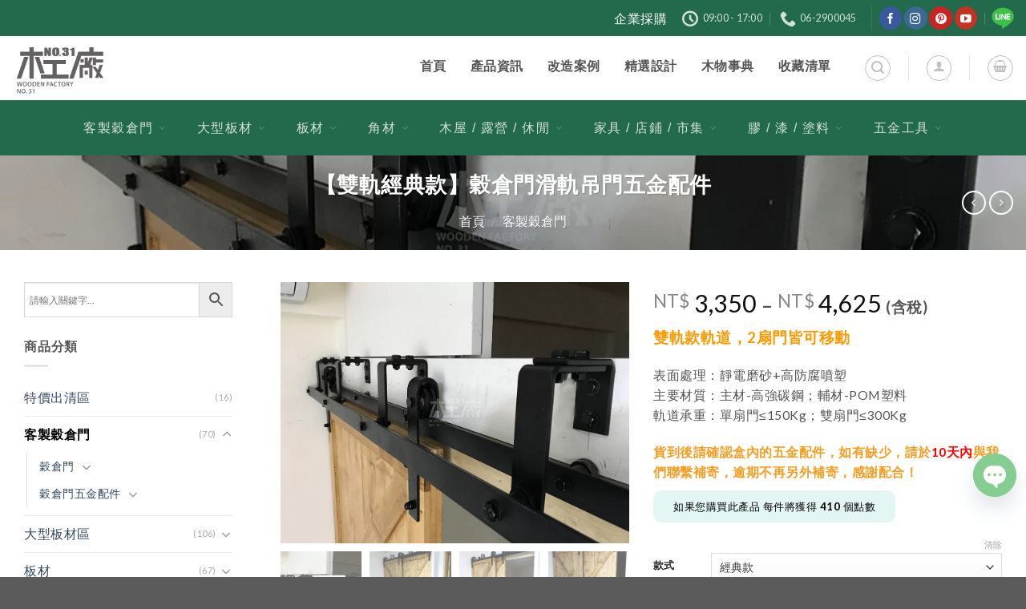

--- FILE ---
content_type: text/html; charset=utf-8
request_url: https://woodenfactory.no31.tw/product/%E3%80%90%E9%9B%99%E8%BB%8C%E7%B6%93%E5%85%B8%E6%AC%BE%E3%80%91%E7%A9%80%E5%80%89%E9%96%80%E6%BB%91%E8%BB%8C%E5%90%8A%E9%96%80%E4%BA%94%E9%87%91%E9%85%8D%E4%BB%B6/
body_size: 67584
content:
<!DOCTYPE html><html dir="ltr" lang="zh-TW" prefix="og: https://ogp.me/ns#" class="loading-site no-js bg-fill"><head><meta charset="UTF-8" /><link rel="profile" href="http://gmpg.org/xfn/11" /><link rel="pingback" href="https://woodenfactory.no31.tw/xmlrpc.php" /> <script>(function(html){html.className = html.className.replace(/\bno-js\b/,'js')})(document.documentElement);</script> <title>【雙軌經典款】穀倉門滑軌吊門五金配件 | 三十一號木工廠</title> <script type="text/javascript">/*  */
window.JetpackScriptData = {"site":{"icon":"https://i0.wp.com/woodenfactory.no31.tw/wp-content/uploads/2017/04/favicon.png?w=64\u0026ssl=1","title":"三十一號木工廠","host":"unknown","is_wpcom_platform":false}};
/*  */</script> <style type="text/css"></style> <script type="text/javascript">var heateorSlDefaultLang = 'zh_TW', heateorSlCloseIconPath = 'https://woodenfactory.no31.tw/wp-content/plugins/heateor-social-login/public/images/close.png';
		 var heateorSlSiteUrl = 'https://woodenfactory.no31.tw', heateorSlVerified = 0, heateorSlEmailPopup = 0;</script> <script>var heateorSlLoadingImgPath = 'https://woodenfactory.no31.tw/wp-content/plugins/heateor-social-login/public/../images/ajax_loader.gif'; var heateorSlAjaxUrl = 'https://woodenfactory.no31.tw/wp-admin/admin-ajax.php'; var heateorSlRedirectionUrl = 'https://woodenfactory.no31.tw/product/%E3%80%90%E9%9B%99%E8%BB%8C%E7%B6%93%E5%85%B8%E6%AC%BE%E3%80%91%E7%A9%80%E5%80%89%E9%96%80%E6%BB%91%E8%BB%8C%E5%90%8A%E9%96%80%E4%BA%94%E9%87%91%E9%85%8D%E4%BB%B6/'; var heateorSlRegRedirectionUrl = 'https://woodenfactory.no31.tw/product/%E3%80%90%E9%9B%99%E8%BB%8C%E7%B6%93%E5%85%B8%E6%AC%BE%E3%80%91%E7%A9%80%E5%80%89%E9%96%80%E6%BB%91%E8%BB%8C%E5%90%8A%E9%96%80%E4%BA%94%E9%87%91%E9%85%8D%E4%BB%B6/';</script> <script>var heateorSlFBKey = '2037679653314643', heateorSlSameTabLogin = '1', heateorSlVerified = 0; var heateorSlAjaxUrl = 'https://woodenfactory.no31.tw/wp-admin/admin-ajax.php'; var heateorSlPopupTitle = ''; var heateorSlEmailPopup = 0; var heateorSlEmailAjaxUrl = 'https://woodenfactory.no31.tw/wp-admin/admin-ajax.php'; var heateorSlEmailPopupTitle = ''; var heateorSlEmailPopupErrorMsg = ''; var heateorSlEmailPopupUniqueId = ''; var heateorSlEmailPopupVerifyMessage = ''; var heateorSlSteamAuthUrl = ""; var heateorSlCurrentPageUrl = 'https%3A%2F%2Fwoodenfactory.no31.tw%2Fproduct%2F%25E3%2580%2590%25E9%259B%2599%25E8%25BB%258C%25E7%25B6%2593%25E5%2585%25B8%25E6%25AC%25BE%25E3%2580%2591%25E7%25A9%2580%25E5%2580%2589%25E9%2596%2580%25E6%25BB%2591%25E8%25BB%258C%25E5%2590%258A%25E9%2596%2580%25E4%25BA%2594%25E9%2587%2591%25E9%2585%258D%25E4%25BB%25B6%2F';  var heateorMSEnabled = 0; var heateorSlTwitterAuthUrl = heateorSlSiteUrl + "?HeateorSlAuth=X&heateor_sl_redirect_to=" + heateorSlCurrentPageUrl; var heateorSlFacebookAuthUrl = heateorSlSiteUrl + "?HeateorSlAuth=Facebook&heateor_sl_redirect_to=" + heateorSlCurrentPageUrl; var heateorSlGoogleAuthUrl = heateorSlSiteUrl + "?HeateorSlAuth=Google&heateor_sl_redirect_to=" + heateorSlCurrentPageUrl; var heateorSlYoutubeAuthUrl = heateorSlSiteUrl + "?HeateorSlAuth=Youtube&heateor_sl_redirect_to=" + heateorSlCurrentPageUrl; var heateorSlLineAuthUrl = heateorSlSiteUrl + "?HeateorSlAuth=Line&heateor_sl_redirect_to=" + heateorSlCurrentPageUrl; var heateorSlLiveAuthUrl = heateorSlSiteUrl + "?HeateorSlAuth=Live&heateor_sl_redirect_to=" + heateorSlCurrentPageUrl; var heateorSlVkontakteAuthUrl = heateorSlSiteUrl + "?HeateorSlAuth=Vkontakte&heateor_sl_redirect_to=" + heateorSlCurrentPageUrl; var heateorSlLinkedinAuthUrl = heateorSlSiteUrl + "?HeateorSlAuth=Linkedin&heateor_sl_redirect_to=" + heateorSlCurrentPageUrl; var heateorSlSpotifyAuthUrl = heateorSlSiteUrl + "?HeateorSlAuth=Spotify&heateor_sl_redirect_to=" + heateorSlCurrentPageUrl; var heateorSlKakaoAuthUrl = heateorSlSiteUrl + "?HeateorSlAuth=Kakao&heateor_sl_redirect_to=" + heateorSlCurrentPageUrl; var heateorSlGithubAuthUrl = heateorSlSiteUrl + "?HeateorSlAuth=Github&heateor_sl_redirect_to=" + heateorSlCurrentPageUrl; var heateorSlWordpressAuthUrl = heateorSlSiteUrl + "?HeateorSlAuth=Wordpress&heateor_sl_redirect_to=" + heateorSlCurrentPageUrl; var heateorSlYahooAuthUrl = heateorSlSiteUrl + "?HeateorSlAuth=Yahoo&heateor_sl_redirect_to=" + heateorSlCurrentPageUrl; var heateorSlInstagramAuthUrl = heateorSlSiteUrl + "?HeateorSlAuth=Instagram&heateor_sl_redirect_to=" + heateorSlCurrentPageUrl; var heateorSlDribbbleAuthUrl = heateorSlSiteUrl + "?HeateorSlAuth=Dribbble&heateor_sl_redirect_to=" + heateorSlCurrentPageUrl; var heateorSlTwitchAuthUrl = heateorSlSiteUrl + "?HeateorSlAuth=Twitch&heateor_sl_redirect_to=" + heateorSlCurrentPageUrl; var heateorSlRedditAuthUrl = heateorSlSiteUrl + "?HeateorSlAuth=Reddit&heateor_sl_redirect_to=" + heateorSlCurrentPageUrl; var heateorSlDisqusAuthUrl = heateorSlSiteUrl + "?HeateorSlAuth=Disqus&heateor_sl_redirect_to=" + heateorSlCurrentPageUrl; var heateorSlFoursquareAuthUrl = heateorSlSiteUrl + "?HeateorSlAuth=Foursquare&heateor_sl_redirect_to=" + heateorSlCurrentPageUrl; var heateorSlDropboxAuthUrl = heateorSlSiteUrl + "?HeateorSlAuth=Dropbox&heateor_sl_redirect_to=" + heateorSlCurrentPageUrl; var heateorSlAmazonAuthUrl = heateorSlSiteUrl + "?HeateorSlAuth=Amazon&heateor_sl_redirect_to=" + heateorSlCurrentPageUrl; var heateorSlStackoverflowAuthUrl = heateorSlSiteUrl + "?HeateorSlAuth=Stackoverflow&heateor_sl_redirect_to=" + heateorSlCurrentPageUrl; var heateorSlDiscordAuthUrl = heateorSlSiteUrl + "?HeateorSlAuth=Discord&heateor_sl_redirect_to=" + heateorSlCurrentPageUrl; var heateorSlMailruAuthUrl = heateorSlSiteUrl + "?HeateorSlAuth=Mailru&heateor_sl_redirect_to=" + heateorSlCurrentPageUrl; var heateorSlYandexAuthUrl = heateorSlSiteUrl + "?HeateorSlAuth=Yandex&heateor_sl_redirect_to=" + heateorSlCurrentPageUrl ;var heateorSlOdnoklassnikiAuthUrl = heateorSlSiteUrl + "?HeateorSlAuth=Odnoklassniki&heateor_sl_redirect_to=" + heateorSlCurrentPageUrl;</script> <script type="text/javascript">function heateorSlLoadEvent(e ) {var t=window.onload;if ( typeof window.onload!="function" ) {window.onload=e} else {window.onload=function() {t();e()}}}</script> <style>img:is([sizes="auto" i], [sizes^="auto," i]) { contain-intrinsic-size: 3000px 1500px }</style><meta name="description" content="雙軌款軌道，2扇門皆可移動 表面處理：靜電磨砂+高防腐噴塑 主要材質：主材-高強碳鋼；輔材-POM塑料 軌道承重：單扇門≤150Kg；雙扇門≤300Kg 貨到後請確認盒內的五金配件，如有缺少，請於10天內與我們聯繫補寄，逾期不再另外補寄，感謝配合！" /><meta name="robots" content="max-image-preview:large" /><meta name="google-site-verification" content="googlec5b3fa8330451c07" /><meta name="p:domain_verify" content="5c2e487ea2853dabce27ddb904c50151" /><link rel="canonical" href="https://woodenfactory.no31.tw/product/%e3%80%90%e9%9b%99%e8%bb%8c%e7%b6%93%e5%85%b8%e6%ac%be%e3%80%91%e7%a9%80%e5%80%89%e9%96%80%e6%bb%91%e8%bb%8c%e5%90%8a%e9%96%80%e4%ba%94%e9%87%91%e9%85%8d%e4%bb%b6/" /><meta name="generator" content="All in One SEO (AIOSEO) 4.8.2" /><meta property="og:locale" content="zh_TW" /><meta property="og:site_name" content="三十一號木工廠 | 三十一號木工廠為台南市主要從事木建材, 裝潢材及周邊產品販售；看到提供的原材料變成各式各樣具有手感溫度的創作，作為合作夥伴的我們也與有榮焉。LOFT 工業風木" /><meta property="og:type" content="article" /><meta property="og:title" content="【雙軌經典款】穀倉門滑軌吊門五金配件 | 三十一號木工廠" /><meta property="og:description" content="雙軌款軌道，2扇門皆可移動 表面處理：靜電磨砂+高防腐噴塑 主要材質：主材-高強碳鋼；輔材-POM塑料 軌道承重：單扇門≤150Kg；雙扇門≤300Kg 貨到後請確認盒內的五金配件，如有缺少，請於10天內與我們聯繫補寄，逾期不再另外補寄，感謝配合！" /><meta property="og:url" content="https://woodenfactory.no31.tw/product/%e3%80%90%e9%9b%99%e8%bb%8c%e7%b6%93%e5%85%b8%e6%ac%be%e3%80%91%e7%a9%80%e5%80%89%e9%96%80%e6%bb%91%e8%bb%8c%e5%90%8a%e9%96%80%e4%ba%94%e9%87%91%e9%85%8d%e4%bb%b6/" /><meta property="fb:app_id" content="523012947870332" /><meta property="og:image" content="https://woodenfactory.no31.tw/wp-content/uploads/2019/01/IMG_5672.png" /><meta property="og:image:secure_url" content="https://woodenfactory.no31.tw/wp-content/uploads/2019/01/IMG_5672.png" /><meta property="og:image:width" content="1067" /><meta property="og:image:height" content="800" /><meta property="article:published_time" content="2023-01-22T06:44:54+00:00" /><meta property="article:modified_time" content="2024-09-25T08:13:13+00:00" /><meta property="article:publisher" content="https://www.facebook.com/mywood.tw" /> <script type="application/ld+json" class="aioseo-schema">{"@context":"https:\/\/schema.org","@graph":[{"@type":"BreadcrumbList","@id":"https:\/\/woodenfactory.no31.tw\/product\/%e3%80%90%e9%9b%99%e8%bb%8c%e7%b6%93%e5%85%b8%e6%ac%be%e3%80%91%e7%a9%80%e5%80%89%e9%96%80%e6%bb%91%e8%bb%8c%e5%90%8a%e9%96%80%e4%ba%94%e9%87%91%e9%85%8d%e4%bb%b6\/#breadcrumblist","itemListElement":[{"@type":"ListItem","@id":"https:\/\/woodenfactory.no31.tw\/#listItem","position":1,"name":"\u4e3b\u9801","item":"https:\/\/woodenfactory.no31.tw\/","nextItem":{"@type":"ListItem","@id":"https:\/\/woodenfactory.no31.tw\/product\/%e3%80%90%e9%9b%99%e8%bb%8c%e7%b6%93%e5%85%b8%e6%ac%be%e3%80%91%e7%a9%80%e5%80%89%e9%96%80%e6%bb%91%e8%bb%8c%e5%90%8a%e9%96%80%e4%ba%94%e9%87%91%e9%85%8d%e4%bb%b6\/#listItem","name":"\u3010\u96d9\u8ecc\u7d93\u5178\u6b3e\u3011\u7a40\u5009\u9580\u6ed1\u8ecc\u540a\u9580\u4e94\u91d1\u914d\u4ef6"}},{"@type":"ListItem","@id":"https:\/\/woodenfactory.no31.tw\/product\/%e3%80%90%e9%9b%99%e8%bb%8c%e7%b6%93%e5%85%b8%e6%ac%be%e3%80%91%e7%a9%80%e5%80%89%e9%96%80%e6%bb%91%e8%bb%8c%e5%90%8a%e9%96%80%e4%ba%94%e9%87%91%e9%85%8d%e4%bb%b6\/#listItem","position":2,"name":"\u3010\u96d9\u8ecc\u7d93\u5178\u6b3e\u3011\u7a40\u5009\u9580\u6ed1\u8ecc\u540a\u9580\u4e94\u91d1\u914d\u4ef6","previousItem":{"@type":"ListItem","@id":"https:\/\/woodenfactory.no31.tw\/#listItem","name":"\u4e3b\u9801"}}]},{"@type":"ItemPage","@id":"https:\/\/woodenfactory.no31.tw\/product\/%e3%80%90%e9%9b%99%e8%bb%8c%e7%b6%93%e5%85%b8%e6%ac%be%e3%80%91%e7%a9%80%e5%80%89%e9%96%80%e6%bb%91%e8%bb%8c%e5%90%8a%e9%96%80%e4%ba%94%e9%87%91%e9%85%8d%e4%bb%b6\/#itempage","url":"https:\/\/woodenfactory.no31.tw\/product\/%e3%80%90%e9%9b%99%e8%bb%8c%e7%b6%93%e5%85%b8%e6%ac%be%e3%80%91%e7%a9%80%e5%80%89%e9%96%80%e6%bb%91%e8%bb%8c%e5%90%8a%e9%96%80%e4%ba%94%e9%87%91%e9%85%8d%e4%bb%b6\/","name":"\u3010\u96d9\u8ecc\u7d93\u5178\u6b3e\u3011\u7a40\u5009\u9580\u6ed1\u8ecc\u540a\u9580\u4e94\u91d1\u914d\u4ef6 | \u4e09\u5341\u4e00\u865f\u6728\u5de5\u5ee0","description":"\u96d9\u8ecc\u6b3e\u8ecc\u9053\uff0c2\u6247\u9580\u7686\u53ef\u79fb\u52d5 \u8868\u9762\u8655\u7406\uff1a\u975c\u96fb\u78e8\u7802+\u9ad8\u9632\u8150\u5674\u5851 \u4e3b\u8981\u6750\u8cea\uff1a\u4e3b\u6750-\u9ad8\u5f37\u78b3\u92fc\uff1b\u8f14\u6750-POM\u5851\u6599 \u8ecc\u9053\u627f\u91cd\uff1a\u55ae\u6247\u9580\u2264150Kg\uff1b\u96d9\u6247\u9580\u2264300Kg \u8ca8\u5230\u5f8c\u8acb\u78ba\u8a8d\u76d2\u5167\u7684\u4e94\u91d1\u914d\u4ef6\uff0c\u5982\u6709\u7f3a\u5c11\uff0c\u8acb\u65bc10\u5929\u5167\u8207\u6211\u5011\u806f\u7e6b\u88dc\u5bc4\uff0c\u903e\u671f\u4e0d\u518d\u53e6\u5916\u88dc\u5bc4\uff0c\u611f\u8b1d\u914d\u5408\uff01","inLanguage":"zh-TW","isPartOf":{"@id":"https:\/\/woodenfactory.no31.tw\/#website"},"breadcrumb":{"@id":"https:\/\/woodenfactory.no31.tw\/product\/%e3%80%90%e9%9b%99%e8%bb%8c%e7%b6%93%e5%85%b8%e6%ac%be%e3%80%91%e7%a9%80%e5%80%89%e9%96%80%e6%bb%91%e8%bb%8c%e5%90%8a%e9%96%80%e4%ba%94%e9%87%91%e9%85%8d%e4%bb%b6\/#breadcrumblist"},"image":{"@type":"ImageObject","url":"https:\/\/woodenfactory.no31.tw\/wp-content\/uploads\/2019\/01\/IMG_5672.png","@id":"https:\/\/woodenfactory.no31.tw\/product\/%e3%80%90%e9%9b%99%e8%bb%8c%e7%b6%93%e5%85%b8%e6%ac%be%e3%80%91%e7%a9%80%e5%80%89%e9%96%80%e6%bb%91%e8%bb%8c%e5%90%8a%e9%96%80%e4%ba%94%e9%87%91%e9%85%8d%e4%bb%b6\/#mainImage","width":1067,"height":800},"primaryImageOfPage":{"@id":"https:\/\/woodenfactory.no31.tw\/product\/%e3%80%90%e9%9b%99%e8%bb%8c%e7%b6%93%e5%85%b8%e6%ac%be%e3%80%91%e7%a9%80%e5%80%89%e9%96%80%e6%bb%91%e8%bb%8c%e5%90%8a%e9%96%80%e4%ba%94%e9%87%91%e9%85%8d%e4%bb%b6\/#mainImage"},"datePublished":"2023-01-22T14:44:54+08:00","dateModified":"2024-09-25T16:13:13+08:00"},{"@type":"Organization","@id":"https:\/\/woodenfactory.no31.tw\/#organization","name":"\u4e09\u5341\u4e00\u865f\u6728\u5de5\u5ee0","description":"\u4e09\u5341\u4e00\u865f\u6728\u5de5\u5ee0 | \u5c08\u696d\u6728\u6750\u4f9b\u61c9\u5546 - \u7a40\u5009\u9580 \u6d1e\u6d1e\u677f \u5357\u65b9\u677e \u677f\u6750 \u89d2\u6750 \u96f2\u6749 \u677e\u6728 OSB \u5be6\u6728 \u684c\u677f \u4e94\u91d1 \u6728\u5c4b","url":"https:\/\/woodenfactory.no31.tw\/","email":"woodenfactory@no31.tw","telephone":"+88662053601","sameAs":["https:\/\/www.facebook.com\/mywood.tw","https:\/\/www.instagram.com\/no31.tw\/","https:\/\/www.pinterest.com\/no31woodenfactory0012\/","https:\/\/www.youtube.com\/channel\/UC929jlOXQOG9-iMwlMi0PZg"]},{"@type":"WebSite","@id":"https:\/\/woodenfactory.no31.tw\/#website","url":"https:\/\/woodenfactory.no31.tw\/","name":"\u4e09\u5341\u4e00\u865f\u6728\u5de5\u5ee0 | \u5c08\u696d\u6728\u6750\u4f9b\u61c9\u5546","description":"\u4e09\u5341\u4e00\u865f\u6728\u5de5\u5ee0\u70ba\u53f0\u5357\u5e02\u4e3b\u8981\u5f9e\u4e8b\u6728\u5efa\u6750, \u88dd\u6f62\u6750\u53ca\u5468\u908a\u7522\u54c1\u8ca9\u552e\uff1b\u770b\u5230\u63d0\u4f9b\u7684\u539f\u6750\u6599\u8b8a\u6210\u5404\u5f0f\u5404\u6a23\u5177\u6709\u624b\u611f\u6eab\u5ea6\u7684\u5275\u4f5c\uff0c\u4f5c\u70ba\u5408\u4f5c\u5925\u4f34\u7684\u6211\u5011\u4e5f\u8207\u6709\u69ae\u7109\u3002LOFT \u5de5\u696d\u98a8\u6728","inLanguage":"zh-TW","publisher":{"@id":"https:\/\/woodenfactory.no31.tw\/#organization"}}]}</script> <meta name="viewport" content="width=device-width, initial-scale=1" /><script>window._wca = window._wca || [];</script> <link rel='prefetch' href='https://woodenfactory.no31.tw/wp-content/themes/flatsome/assets/js/flatsome.js?ver=e1ad26bd5672989785e1' /><link rel='prefetch' href='https://woodenfactory.no31.tw/wp-content/themes/flatsome/assets/js/chunk.slider.js?ver=3.19.12' /><link rel='prefetch' href='https://woodenfactory.no31.tw/wp-content/themes/flatsome/assets/js/chunk.popups.js?ver=3.19.12' /><link rel='prefetch' href='https://woodenfactory.no31.tw/wp-content/themes/flatsome/assets/js/chunk.tooltips.js?ver=3.19.12' /><link rel='prefetch' href='https://woodenfactory.no31.tw/wp-content/themes/flatsome/assets/js/woocommerce.js?ver=dd6035ce106022a74757' /><link rel="alternate" type="application/rss+xml" title="訂閱《三十一號木工廠》&raquo; 資訊提供" href="https://woodenfactory.no31.tw/feed/" /><link rel="alternate" type="application/rss+xml" title="訂閱《三十一號木工廠》&raquo; 留言的資訊提供" href="https://woodenfactory.no31.tw/comments/feed/" /><style type="text/css">.epvc-eye {
				margin-right: 3px;
				width: 13px;
				display: inline-block;
				height: 13px;
				border: solid 1px #000;
				border-radius:  75% 15%;
				position: relative;
				transform: rotate(45deg);
			}
			.epvc-eye:before {
				content: '';
				display: block;
				position: absolute;
				width: 5px;
				height: 5px;
				border: solid 1px #000;
				border-radius: 50%;
				left: 3px;
				top: 3px;
			}</style><link rel='stylesheet' id='validate-engine-css-css' href='https://woodenfactory.no31.tw/wp-content/plugins/wysija-newsletters/css/validationEngine.jquery.css?ver=1639315592' type='text/css' media='all' /><link rel='stylesheet' id='woo-cart-weight-blocks-integration-frontend-css' href='https://woodenfactory.no31.tw/wp-content/plugins/woo-cart-weight/build/style-index.css?ver=1745549892' type='text/css' media='all' /><link rel='stylesheet' id='woo-cart-weight-blocks-integration-editor-css' href='https://woodenfactory.no31.tw/wp-content/plugins/woo-cart-weight/build/style-index.css?ver=1745549892' type='text/css' media='all' /><link rel='stylesheet' id='sbi_styles-css' href='https://woodenfactory.no31.tw/wp-content/plugins/instagram-feed/css/sbi-styles.min.css?ver=1748495367' type='text/css' media='all' /><link rel='stylesheet' id='affwp-forms-css' href='https://woodenfactory.no31.tw/wp-content/plugins/affiliate-wp/assets/css/forms.min.css?ver=1617064102' type='text/css' media='all' /><link rel='stylesheet' id='avatar-manager-css' href='https://woodenfactory.no31.tw/wp-content/plugins/avatar-manager/assets/css/avatar-manager.min.css?ver=1613066204' type='text/css' media='all' /><link rel='stylesheet' id='contact-form-7-css' href='https://woodenfactory.no31.tw/wp-content/plugins/contact-form-7/includes/css/styles.css?ver=1744277812' type='text/css' media='all' /><style id='contact-form-7-inline-css' type='text/css'>.wpcf7 .wpcf7-recaptcha iframe {margin-bottom: 0;}.wpcf7 .wpcf7-recaptcha[data-align="center"] > div {margin: 0 auto;}.wpcf7 .wpcf7-recaptcha[data-align="right"] > div {margin: 0 0 0 auto;}</style><link rel='stylesheet' id='photoswipe-css' href='https://woodenfactory.no31.tw/wp-content/plugins/woocommerce/assets/css/photoswipe/photoswipe.min.css?ver=1603208330' type='text/css' media='all' /><link rel='stylesheet' id='photoswipe-default-skin-css' href='https://woodenfactory.no31.tw/wp-content/plugins/woocommerce/assets/css/photoswipe/default-skin/default-skin.min.css?ver=1576001954' type='text/css' media='all' /><style id='woocommerce-inline-inline-css' type='text/css'>.woocommerce form .form-row .required { visibility: visible; }</style><link rel='stylesheet' id='wt-smart-coupon-for-woo-css' href='https://woodenfactory.no31.tw/wp-content/plugins/wt-smart-coupons-for-woocommerce/public/css/wt-smart-coupon-public.css?ver=1747205803' type='text/css' media='all' /><link rel='stylesheet' id='aws-style-css' href='https://woodenfactory.no31.tw/wp-content/plugins/advanced-woo-search/assets/css/common.min.css?ver=1748495264' type='text/css' media='all' /><link rel='preload' as='font' type='font/woff2' crossorigin='anonymous' id='tinvwl-webfont-font-css' href='https://woodenfactory.no31.tw/wp-content/plugins/ti-woocommerce-wishlist/assets/fonts/tinvwl-webfont.woff2?ver=1737448546'  media='all' /><link rel='stylesheet' id='tinvwl-webfont-css' href='https://woodenfactory.no31.tw/wp-content/plugins/ti-woocommerce-wishlist/assets/css/webfont.min.css?ver=1737448546' type='text/css' media='all' /><link rel='stylesheet' id='tinvwl-css' href='https://woodenfactory.no31.tw/wp-content/plugins/ti-woocommerce-wishlist/assets/css/public.min.css?ver=1737448546' type='text/css' media='all' /><link rel='stylesheet' id='add_google_fonts-css' href='https://fonts.googleapis.com/css2?family=Lato%3Aital%2Cwght%400%2C100%3B0%2C300%3B0%2C400%3B0%2C700%3B0%2C900%3B1%2C100%3B1%2C300%3B1%2C400%3B1%2C700%3B1%2C900&#038;display=swap&#038;ver=6.7.2' type='text/css' media='all' /><link rel='stylesheet' id='flexible-shipping-free-shipping-css' href='https://woodenfactory.no31.tw/wp-content/plugins/flexible-shipping/assets/dist/css/free-shipping.css?ver=1748495341' type='text/css' media='all' /><link rel='stylesheet' id='chaty-front-css-css' href='https://woodenfactory.no31.tw/wp-content/plugins/chaty/css/chaty-front.min.css?ver=1748495320' type='text/css' media='all' /><link rel='stylesheet' id='heateor_sl_frontend_css-css' href='https://woodenfactory.no31.tw/wp-content/plugins/heateor-social-login/public/css/heateor-social-login-public.css?ver=1740819363' type='text/css' media='all' /><link rel='stylesheet' id='dashicons-css' href='https://woodenfactory.no31.tw/wp-includes/css/dashicons.min.css?ver=1618490792' type='text/css' media='all' /><style id='dashicons-inline-css' type='text/css'>[data-font="Dashicons"]:before {font-family: 'Dashicons' !important;content: attr(data-icon) !important;speak: none !important;font-weight: normal !important;font-variant: normal !important;text-transform: none !important;line-height: 1 !important;font-style: normal !important;-webkit-font-smoothing: antialiased !important;-moz-osx-font-smoothing: grayscale !important;}</style><link rel='stylesheet' id='thickbox-css' href='https://woodenfactory.no31.tw/wp-includes/js/thickbox/thickbox.css?ver=1613649454' type='text/css' media='all' /><link rel='stylesheet' id='flatsome-swatches-frontend-css' href='https://woodenfactory.no31.tw/wp-content/themes/flatsome/assets/css/extensions/flatsome-swatches-frontend.css?ver=1744332864' type='text/css' media='all' /><link rel='stylesheet' id='ywpar_frontend-css' href='https://woodenfactory.no31.tw/wp-content/plugins/yith-woocommerce-points-and-rewards-premium/assets/css/frontend.css?ver=1744296942' type='text/css' media='all' /><link rel='stylesheet' id='flatsome-main-css' href='https://woodenfactory.no31.tw/wp-content/themes/flatsome/assets/css/flatsome.css?ver=1744332864' type='text/css' media='all' /><style id='flatsome-main-inline-css' type='text/css'>@font-face {
				font-family: "fl-icons";
				font-display: block;
				src: url(https://woodenfactory.no31.tw/wp-content/themes/flatsome/assets/css/icons/fl-icons.eot?v=3.19.12);
				src:
					url(https://woodenfactory.no31.tw/wp-content/themes/flatsome/assets/css/icons/fl-icons.eot#iefix?v=3.19.12) format("embedded-opentype"),
					url(https://woodenfactory.no31.tw/wp-content/themes/flatsome/assets/css/icons/fl-icons.woff2?v=3.19.12) format("woff2"),
					url(https://woodenfactory.no31.tw/wp-content/themes/flatsome/assets/css/icons/fl-icons.ttf?v=3.19.12) format("truetype"),
					url(https://woodenfactory.no31.tw/wp-content/themes/flatsome/assets/css/icons/fl-icons.woff?v=3.19.12) format("woff"),
					url(https://woodenfactory.no31.tw/wp-content/themes/flatsome/assets/css/icons/fl-icons.svg?v=3.19.12#fl-icons) format("svg");
			}</style><link rel='stylesheet' id='flatsome-shop-css' href='https://woodenfactory.no31.tw/wp-content/themes/flatsome/assets/css/flatsome-shop.css?ver=1744332864' type='text/css' media='all' /> <script type="text/template" id="tmpl-variation-template"><div class="woocommerce-variation-description">{{{ data.variation.variation_description }}}</div>
	<div class="woocommerce-variation-price">{{{ data.variation.price_html }}}</div>
	<div class="woocommerce-variation-availability">{{{ data.variation.availability_html }}}</div></script> <script type="text/template" id="tmpl-unavailable-variation-template"><p role="alert">抱歉，此商品已下架，請選擇不同的組合</p></script> <script type="text/javascript" id="woocommerce-google-analytics-integration-gtag-js-after">/*  */
/* Google Analytics for WooCommerce (gtag.js) */
					window.dataLayer = window.dataLayer || [];
					function gtag(){dataLayer.push(arguments);}
					// Set up default consent state.
					for ( const mode of [{"analytics_storage":"denied","ad_storage":"denied","ad_user_data":"denied","ad_personalization":"denied","region":["AT","BE","BG","HR","CY","CZ","DK","EE","FI","FR","DE","GR","HU","IS","IE","IT","LV","LI","LT","LU","MT","NL","NO","PL","PT","RO","SK","SI","ES","SE","GB","CH"]}] || [] ) {
						gtag( "consent", "default", { "wait_for_update": 500, ...mode } );
					}
					gtag("js", new Date());
					gtag("set", "developer_id.dOGY3NW", true);
					gtag("config", "G-35J9GFT6ZQ", {"track_404":true,"allow_google_signals":true,"logged_in":false,"linker":{"domains":[],"allow_incoming":true},"custom_map":{"dimension1":"logged_in"}});
/*  */</script> <script type="text/javascript" src="https://woodenfactory.no31.tw/wp-includes/js/jquery/jquery.min.js?ver=1716200002" id="jquery-core-js"></script> <script type="text/javascript" src="https://woodenfactory.no31.tw/wp-includes/js/jquery/jquery-migrate.min.js?ver=1716200002" id="jquery-migrate-js"></script> <script type="text/javascript" src="https://woodenfactory.no31.tw/wp-content/plugins/avatar-manager/assets/js/avatar-manager.min.js?ver=1613066206" id="avatar-manager-js"></script> <script type="text/javascript" src="https://woodenfactory.no31.tw/wp-content/plugins/woocommerce/assets/js/jquery-blockui/jquery.blockUI.min.js?ver=1689681216" id="jquery-blockui-js" data-wp-strategy="defer"></script> <script type="text/javascript" id="wc-add-to-cart-js-extra">/*  */
var wc_add_to_cart_params = {"ajax_url":"\/wp-admin\/admin-ajax.php","wc_ajax_url":"\/?wc-ajax=%%endpoint%%","i18n_view_cart":"\u67e5\u770b\u8cfc\u7269\u8eca","cart_url":"https:\/\/woodenfactory.no31.tw\/cart\/","is_cart":"","cart_redirect_after_add":"no"};
/*  */</script> <script type="text/javascript" src="https://woodenfactory.no31.tw/wp-content/plugins/woocommerce/assets/js/frontend/add-to-cart.min.js?ver=1733221270" id="wc-add-to-cart-js" defer="defer" data-wp-strategy="defer"></script> <script type="text/javascript" src="https://woodenfactory.no31.tw/wp-content/plugins/woocommerce/assets/js/flexslider/jquery.flexslider.min.js?ver=1722324676" id="flexslider-js" defer="defer" data-wp-strategy="defer"></script> <script type="text/javascript" src="https://woodenfactory.no31.tw/wp-content/plugins/woocommerce/assets/js/photoswipe/photoswipe.min.js?ver=1689681216" id="photoswipe-js" defer="defer" data-wp-strategy="defer"></script> <script type="text/javascript" src="https://woodenfactory.no31.tw/wp-content/plugins/woocommerce/assets/js/photoswipe/photoswipe-ui-default.min.js?ver=1689681216" id="photoswipe-ui-default-js" defer="defer" data-wp-strategy="defer"></script> <script type="text/javascript" id="wc-single-product-js-extra">/*  */
var wc_single_product_params = {"i18n_required_rating_text":"\u8acb\u9078\u64c7\u8a55\u5206","review_rating_required":"yes","flexslider":{"rtl":false,"animation":"slide","smoothHeight":true,"directionNav":false,"controlNav":"thumbnails","slideshow":false,"animationSpeed":500,"animationLoop":false,"allowOneSlide":false},"zoom_enabled":"","zoom_options":[],"photoswipe_enabled":"1","photoswipe_options":{"shareEl":false,"closeOnScroll":false,"history":false,"hideAnimationDuration":0,"showAnimationDuration":0},"flexslider_enabled":"1"};
/*  */</script> <script type="text/javascript" src="https://woodenfactory.no31.tw/wp-content/plugins/woocommerce/assets/js/frontend/single-product.min.js?ver=1727081044" id="wc-single-product-js" defer="defer" data-wp-strategy="defer"></script> <script type="text/javascript" src="https://woodenfactory.no31.tw/wp-content/plugins/woocommerce/assets/js/js-cookie/js.cookie.min.js?ver=1709013586" id="js-cookie-js" data-wp-strategy="defer"></script> <script type="text/javascript" id="woocommerce-js-extra">/*  */
var woocommerce_params = {"ajax_url":"\/wp-admin\/admin-ajax.php","wc_ajax_url":"\/?wc-ajax=%%endpoint%%"};
/*  */</script> <script type="text/javascript" src="https://woodenfactory.no31.tw/wp-content/plugins/woocommerce/assets/js/frontend/woocommerce.min.js?ver=1727081044" id="woocommerce-js" data-wp-strategy="defer"></script> <script type="text/javascript" id="wt-smart-coupon-for-woo-js-extra">/*  */
var WTSmartCouponOBJ = {"ajaxurl":"https:\/\/woodenfactory.no31.tw\/wp-admin\/admin-ajax.php","wc_ajax_url":"https:\/\/woodenfactory.no31.tw\/?wc-ajax=","nonces":{"public":"fddf4d57f6","apply_coupon":"6f270c53c7"},"labels":{"please_wait":"Please wait...","choose_variation":"Please choose a variation","error":"Error !!!"},"shipping_method":[],"payment_method":"","is_cart":""};
/*  */</script> <script type="text/javascript" src="https://woodenfactory.no31.tw/wp-content/plugins/wt-smart-coupons-for-woocommerce/public/js/wt-smart-coupon-public.js?ver=1747205803" id="wt-smart-coupon-for-woo-js"></script> <script type="text/javascript" src="https://stats.wp.com/s-202604.js" id="woocommerce-analytics-js" defer="defer" data-wp-strategy="defer"></script> <script type="text/javascript" src="https://woodenfactory.no31.tw/wp-includes/js/underscore.min.js?ver=1740445206" id="underscore-js"></script> <script type="text/javascript" id="wp-util-js-extra">/*  */
var _wpUtilSettings = {"ajax":{"url":"\/wp-admin\/admin-ajax.php"}};
/*  */</script> <script type="text/javascript" src="https://woodenfactory.no31.tw/wp-includes/js/wp-util.min.js?ver=1685802224" id="wp-util-js"></script> <script type="text/javascript" id="wc_additional_fees_script-js-extra">/*  */
var add_fee_vars = {"add_fee_ajaxurl":"https:\/\/woodenfactory.no31.tw\/wp-admin\/admin-ajax.php","add_fee_nonce":"b732eee6a1","alert_ajax_error":"\u5728\u8655\u7406\u8acb\u6c42\u767c\u751f\u5167\u90e8\u4f3a\u670d\u5668\u932f\u8aa4\u3002\u8acb\u91cd\u8a66\u6216\u806f\u7e6b\u6211\u5011\u3002\u8b1d\u8b1d\u3002"};
/*  */</script> <script type="text/javascript" src="https://woodenfactory.no31.tw/wp-content/plugins/woocommerce-additional-fees/js/wc_additional_fees.js?ver=1613066092" id="wc_additional_fees_script-js"></script> <link rel="https://api.w.org/" href="https://woodenfactory.no31.tw/wp-json/" /><link rel="alternate" title="JSON" type="application/json" href="https://woodenfactory.no31.tw/wp-json/wp/v2/product/9704" /><link rel="EditURI" type="application/rsd+xml" title="RSD" href="https://woodenfactory.no31.tw/xmlrpc.php?rsd" /><link rel='shortlink' href='https://woodenfactory.no31.tw/?p=9704' /> <script type="text/javascript">var AFFWP = AFFWP || {};
		AFFWP.referral_var = 'ref';
		AFFWP.expiration = 30;
		AFFWP.debug = 0;


		AFFWP.referral_credit_last = 1;</script> <style>img#wpstats{display:none}</style><meta name="google-site-verification" content="f-KecRhj9ab2iMOZwkF4TV9TKb3pMO3LqiGh20CBehg" /><meta property="fb:app_id" content="523012947870332"><meta name="p:domain_verify" content="5c2e487ea2853dabce27ddb904c50151"/> <noscript><style>.woocommerce-product-gallery{ opacity: 1 !important; }</style></noscript>  <script type="application/ld+json" class="saswp-schema-markup-output">[{"@context":"https:\/\/schema.org\/","@graph":[{"@context":"https:\/\/schema.org\/","@type":"SiteNavigationElement","@id":"https:\/\/woodenfactory.no31.tw#\u96fb\u8166\u7248\u4e3b\u9078\u55ae","name":"\u5ba2\u88fd\u7a40\u5009\u9580","url":"https:\/\/woodenfactory.no31.tw\/products\/"},{"@context":"https:\/\/schema.org\/","@type":"SiteNavigationElement","@id":"https:\/\/woodenfactory.no31.tw#\u96fb\u8166\u7248\u4e3b\u9078\u55ae","name":"\u5927\u578b\u677f\u6750","url":"https:\/\/woodenfactory.no31.tw\/products\/"},{"@context":"https:\/\/schema.org\/","@type":"SiteNavigationElement","@id":"https:\/\/woodenfactory.no31.tw#\u96fb\u8166\u7248\u4e3b\u9078\u55ae","name":"\u677f\u6750","url":"https:\/\/woodenfactory.no31.tw\/products\/"},{"@context":"https:\/\/schema.org\/","@type":"SiteNavigationElement","@id":"https:\/\/woodenfactory.no31.tw#\u96fb\u8166\u7248\u4e3b\u9078\u55ae","name":"\u89d2\u6750","url":"https:\/\/woodenfactory.no31.tw\/products\/"},{"@context":"https:\/\/schema.org\/","@type":"SiteNavigationElement","@id":"https:\/\/woodenfactory.no31.tw#\u96fb\u8166\u7248\u4e3b\u9078\u55ae","name":"\u6728\u5c4b \/ \u9732\u71df \/ \u4f11\u9592","url":"https:\/\/woodenfactory.no31.tw\/products\/"},{"@context":"https:\/\/schema.org\/","@type":"SiteNavigationElement","@id":"https:\/\/woodenfactory.no31.tw#\u96fb\u8166\u7248\u4e3b\u9078\u55ae","name":"\u5bb6\u5177 \/ \u5e97\u92ea \/ \u5e02\u96c6","url":"https:\/\/woodenfactory.no31.tw\/products\/"},{"@context":"https:\/\/schema.org\/","@type":"SiteNavigationElement","@id":"https:\/\/woodenfactory.no31.tw#\u96fb\u8166\u7248\u4e3b\u9078\u55ae","name":"\u81a0 \/ \u6f06 \/ \u5857\u6599","url":"https:\/\/woodenfactory.no31.tw\/products\/"},{"@context":"https:\/\/schema.org\/","@type":"SiteNavigationElement","@id":"https:\/\/woodenfactory.no31.tw#\u96fb\u8166\u7248\u4e3b\u9078\u55ae","name":"\u4e94\u91d1\u5de5\u5177","url":"https:\/\/woodenfactory.no31.tw\/products\/"}]}]</script> <style type="text/css">.broken_link, a.broken_link {
	text-decoration: line-through;
}</style><style class='wp-fonts-local' type='text/css'>@font-face{font-family:Inter;font-style:normal;font-weight:300 900;font-display:fallback;src:url('https://woodenfactory.no31.tw/wp-content/plugins/woocommerce/assets/fonts/Inter-VariableFont_slnt,wght.woff2') format('woff2');font-stretch:normal;}
@font-face{font-family:Cardo;font-style:normal;font-weight:400;font-display:fallback;src:url('https://woodenfactory.no31.tw/wp-content/plugins/woocommerce/assets/fonts/cardo_normal_400.woff2') format('woff2');}</style><link rel="icon" href="https://woodenfactory.no31.tw/wp-content/uploads/2017/04/favicon-100x100.png" sizes="32x32" /><link rel="icon" href="https://woodenfactory.no31.tw/wp-content/uploads/2017/04/favicon.png" sizes="192x192" /><link rel="apple-touch-icon" href="https://woodenfactory.no31.tw/wp-content/uploads/2017/04/favicon.png" /><meta name="msapplication-TileImage" content="https://woodenfactory.no31.tw/wp-content/uploads/2017/04/favicon.png" /><style id="custom-css" type="text/css">:root {--primary-color: #23694b;--fs-color-primary: #23694b;--fs-color-secondary: #c5a776;--fs-color-success: #81cb4d;--fs-color-alert: #e35858;--fs-experimental-link-color: #334862;--fs-experimental-link-color-hover: #23694b;}.tooltipster-base {--tooltip-color: #fff;--tooltip-bg-color: #000;}.off-canvas-right .mfp-content, .off-canvas-left .mfp-content {--drawer-width: 300px;}.off-canvas .mfp-content.off-canvas-cart {--drawer-width: 360px;}html{background-image: url('https://woodenfactory.no31.tw/wp-content/uploads/2013/12/wood-pattern-ground-parquet-floor.jpg');}.container-width, .full-width .ubermenu-nav, .container, .row{max-width: 1350px}.row.row-collapse{max-width: 1320px}.row.row-small{max-width: 1342.5px}.row.row-large{max-width: 1380px}.sticky-add-to-cart--active, #wrapper,#main,#main.dark{background-color: #FFF}.header-main{height: 80px}#logo img{max-height: 80px}#logo{width:120px;}#logo img{padding:8px 0;}.header-bottom{min-height: 42px}.header-top{min-height: 45px}.transparent .header-main{height: 90px}.transparent #logo img{max-height: 90px}.has-transparent + .page-title:first-of-type,.has-transparent + #main > .page-title,.has-transparent + #main > div > .page-title,.has-transparent + #main .page-header-wrapper:first-of-type .page-title{padding-top: 170px;}.header.show-on-scroll,.stuck .header-main{height:70px!important}.stuck #logo img{max-height: 70px!important}.search-form{ width: 60%;}.header-bg-color {background-color: #ffff}.header-bottom {background-color: #23694b}.top-bar-nav > li > a{line-height: 16px }.header-main .nav > li > a{line-height: 16px }.stuck .header-main .nav > li > a{line-height: 50px }@media (max-width: 549px) {.header-main{height: 60px}#logo img{max-height: 60px}}.main-menu-overlay{background-color: #232323}.nav-dropdown{font-size:100%}.header-top{background-color:#23694b!important;}.has-equal-box-heights .box-image {padding-top: 100%;}.badge-inner.on-sale{background-color: #ec5f5f}.badge-inner.new-bubble-auto{background-color: #eeba6c}.badge-inner.new-bubble{background-color: #37ae7a}.star-rating span:before,.star-rating:before, .woocommerce-page .star-rating:before, .stars a:hover:after, .stars a.active:after{color: #f08e8e}.shop-page-title.featured-title .title-bg{ background-image: url(https://woodenfactory.no31.tw/wp-content/uploads/2019/01/IMG_5672.png)!important;}@media screen and (min-width: 550px){.products .box-vertical .box-image{min-width: 240px!important;width: 240px!important;}}.footer-1{background-color: #EAEAEA}.footer-2{background-color: #777}button[name='update_cart'] { display: none; }.nav-vertical-fly-out > li + li {border-top-width: 1px; border-top-style: solid;}/* Custom CSS */table.blueTable {border: 1px solid #967441;background-color: #EEEEEE; width: 100%;text-align: left; border-collapse: collapse;}table.blueTable td, table.blueTable th {border: 1px solid #AAAAAA;padding: 3px 5px;} table.blueTable tbody td { font-size: 17px;}table.blueTable tr:nth-child(even) {background: #F5F091;}table.blueTable thead {background: #967441;background: -moz-linear-gradient(top, #967441 0%, #967441 66%, #967441 100%);background: -webkit-linear-gradient(top, #967441 0%, #967441 66%, #967441 100%);background: linear-gradient(to bottom, #967441 0%, #967441 66%, #967441 100%);border-bottom: 2px solid #444444;}table.blueTable thead th {font-size: 17px;font-weight: bold;color: #FFFFFF;text-align: center;border-left: 2px solid #F5F091;}table.blueTable thead th:first-child {border-left: none;}</p>table.blueTable tfoot td {font-size: 14px;}table.blueTable tfoot .links {text-align: right;}table.blueTable tfoot .links a{display: inline-block;background: #967441;color: #FFFFFF;padding: 2px 8px;border-radius: 5px;}div.wpcf7 .wpcf7-submit:disabled {cursor: not-allowed;font-size: 18px;}#main > div.cart-container.container.page-wrapper.page-checkout > div > div.woocommerce.row.row-large.row-divided > div.cart-collaterals.large-5.col.pb-0 > div > div.cart_totals.calculated_shipping > table.shop_table.shop_table_responsive > tbody > tr.order-total > td > strong > span > bdi {color: #f00;font-size: 140%;}#order_review > table > tfoot > tr.order-total > td > strong > span > bdi {color: #f00;font-size: 18px;}.section-title-container { margin-bottom: 0; padding-left: 0px;}#pd-news {text-align: left;color: #000;font-size: 130%;height: 172px;overflow:auto;}#pd-news a {}#pd-news a:link {color:#334862;}#pd-news li a:hover {color: green;} #pd-news a:visited {color:#334862;}.flickity-viewport .box-bounce:hover .box-image,.flickity-viewport .box-bounce:hover .box-text {-webkit-transform: translateY(0);-ms-transform: translateY(0);transform: translateY(0);}#wpcf7-f11994-p11990-o3 > form > div:nth-child(18) > input {font-size: 18px;}div.woocommerce-variation-description > p {color: #f00;}/* Custom CSS Mobile */@media (max-width: 549px){#pd-news {font-size: 150%;}}.label-new.menu-item > a:after{content:"新的";}.label-hot.menu-item > a:after{content:"熱門";}.label-sale.menu-item > a:after{content:"銷售";}.label-popular.menu-item > a:after{content:"熱門";}</style><style type="text/css" id="wp-custom-css">body.woocommerce-order-received .woocommerce-order .large-7{
    padding:0px 20px !important;
	
}

body.woocommerce-order-received .woocommerce-order .large-7 section{
	padding: 0px 20px 30px;
}
.atm700-desc{
	background-color:#eee;
	padding:25px 25px 10px 25px ;
	margin-bottom:30px;
 border:0px;
}


body.woocommerce-order-received .woocommerce-order .large-7 h2{
	 font-size:1.2em !important;
		color:#23694b !important;
	
}

.woocommerce-bacs-bank-details{

    padding-top: 20px;
}
.wc-bacs-bank-details.order_details li{ 
	margin-left:30px;

}
.wc-bacs-bank-details.order_details li strong{
	color:#23694b;
}
.woocommerce-order-details{
	margin-top:10px;
}

.woocommerce-table--order-details{
  border: 5px solid #eee;
}

.woocommerce-table--order-details thead{
	background-color:#eee;
}

.woocommerce-table--order-details th,
.woocommerce-table--order-details td{
	padding:10px;
}




.woocommerce-product-attributes-item:last-child th,.woocommerce-product-attributes-item:last-child td{
	border-bottom:0px;
}

.block-cut1{
	font-size:85%;
	background-color: #f8f8f8;
  padding:15px;
	margin-bottom:20px;
}


.cart-discount {
    font-size: 1.1em;
    color: #4CAF50 !important;
}
.cart-discount .woocommerce-Price-amount{
	 color: #4CAF50 !important;
}
.discount-amount span.amount{
	 color: #4CAF50 !important;
}

.flickity-page-dots {
    bottom: -50px !important;
}

.slider-nav-light .flickity-page-dots .dot {
    background-color: #969696;
    border-color: transparent;
}



#popmake-21307,#popmake-21354{
 max-width: 799px !important;
	padding:0 !important;
}
#pum_popup_title_21307,#pum_popup_title_21354{
	padding: 30px 30px 0 30px;
}

#popmake-21307 .popmake-content p,
#popmake-21354 .popmake-content p{
	padding:0 30px;
	line-height:1.6;
	margin-bottom:0;
}

#popmake-21307 .popmake-content P~.wp-image-21323,
#popmake-21354 .popmake-content P~.wp-image-21323{
	padding:0px;
}

.popmake-21307,.popmake-21354{
	color:red;
}


.portfolio-inner img.icon-png {
    width: auto !important;
}</style><style id="flatsome-swatches-css">.variations_form .ux-swatch.selected {box-shadow: 0 0 0 2px var(--fs-color-secondary);}.ux-swatches-in-loop .ux-swatch.selected {box-shadow: 0 0 0 2px var(--fs-color-secondary);}</style><style id="kirki-inline-styles"></style><link rel='stylesheet' id='child-style-css' href='https://woodenfactory.no31.tw/wp-content/themes/flatsome-child/assets/css/custom.css?ver=1730443143' type='text/css' media='all' /></head><body class="product-template-default single single-product postid-9704 theme-flatsome woocommerce woocommerce-page woocommerce-no-js tinvwl-theme-style full-width bg-fill lightbox nav-dropdown-has-arrow nav-dropdown-has-shadow nav-dropdown-has-border parallax-mobile"><div id="fb-root"></div> <script>jQuery( function( $ ) {
console.log(jQuery( 'input[name^="shipping_method"][type="radio"]:checked' ).val());
});</script> <a class="skip-link screen-reader-text" href="#main">跳到內容</a><div id="wrapper"><header id="header" class="header has-sticky sticky-jump"><div class="header-wrapper"><div id="top-bar" class="header-top hide-for-sticky nav-dark"><div class="flex-row container"><div class="flex-col hide-for-medium flex-left"><ul class="nav nav-left medium-nav-center nav-small  nav-divided"></ul></div><div class="flex-col hide-for-medium flex-center"><ul class="nav nav-center nav-small  nav-divided"></ul></div><div class="flex-col hide-for-medium flex-right"><ul class="nav top-bar-nav nav-right nav-small  nav-divided"><li class="html custom html_nav_position_text_top"><p style="font-size:16px; color:#fff;" > 企業採購</p></li><li class="header-contact-wrapper"><ul id="header-contact" class="nav nav-divided nav-uppercase header-contact"><li class=""> <a href="#" onclick="event.preventDefault()" class="tooltip" title="09:00 - 17:00 | 週末及節假日休息 "> <i class="icon-clock" style="font-size:20px;" ></i> <span>09:00 - 17:00</span> </a></li><li class=""> <a href="tel:06-2900045" class="tooltip" title="06-2900045"> <i class="icon-phone" style="font-size:20px;" ></i> <span>06-2900045</span> </a></li></ul></li><li class="header-divider"></li><li class="html header-social-icons ml-0"><div class="social-icons follow-icons" ><a href="https://www.facebook.com/mywood.tw" target="_blank" data-label="Facebook" class="icon primary button circle facebook tooltip" title="在Facebook上關注" aria-label="在Facebook上關注" rel="noopener nofollow" ><i class="icon-facebook" ></i></a><a href="https://www.instagram.com/wood.no31/" target="_blank" data-label="Instagram" class="icon primary button circle instagram tooltip" title="在Instagram上關注" aria-label="在Instagram上關注" rel="noopener nofollow" ><i class="icon-instagram" ></i></a><a href="https://www.pinterest.com/31woodenfactory/" data-label="Pinterest" target="_blank" class="icon primary button circle pinterest tooltip" title="在Pinterest上關注" aria-label="在Pinterest上關注" rel="noopener nofollow" ><i class="icon-pinterest" ></i></a><a href="https://www.youtube.com/channel/UC929jlOXQOG9-iMwlMi0PZg/featured" data-label="YouTube" target="_blank" class="icon primary button circle youtube tooltip" title="在YouTube上關注" aria-label="在YouTube上關注" rel="noopener nofollow" ><i class="icon-youtube" ></i></a></div></li><li class="html custom html_top_right_text"><a href="https://lin.ee/2lQvdOb"    target="_blank"><img src="https://woodenfactory.no31.tw/wp-content/uploads/2021/09/icon-line-e1632101264474.png" alt="Line 加入好友" height="3" border="0" style="height:28px;" title="@Line 加入好友"></a></li></ul></div><div class="flex-col show-for-medium flex-grow"><ul class="nav nav-center nav-small mobile-nav  nav-divided"><li class="html custom html_top_right_text"><a href="https://lin.ee/2lQvdOb"    target="_blank"><img src="https://woodenfactory.no31.tw/wp-content/uploads/2021/09/icon-line-e1632101264474.png" alt="Line 加入好友" height="3" border="0" style="height:28px;" title="@Line 加入好友"></a></li><li class="header-contact-wrapper"><ul id="header-contact" class="nav nav-divided nav-uppercase header-contact"><li class=""> <a href="#" onclick="event.preventDefault()" class="tooltip" title="09:00 - 17:00 | 週末及節假日休息 "> <i class="icon-clock" style="font-size:20px;" ></i> <span>09:00 - 17:00</span> </a></li><li class=""> <a href="tel:06-2900045" class="tooltip" title="06-2900045"> <i class="icon-phone" style="font-size:20px;" ></i> <span>06-2900045</span> </a></li></ul></li></ul></div></div></div><div id="masthead" class="header-main "><div class="header-inner flex-row container logo-left medium-logo-center" role="navigation"><div id="logo" class="flex-col logo"><a href="https://woodenfactory.no31.tw/" title="三十一號木工廠 - 三十一號木工廠為台南市主要從事木建材, 裝潢材及周邊產品販售；看到提供的原材料變成各式各樣具有手感溫度的創作，作為合作夥伴的我們也與有榮焉。LOFT 工業風木" rel="home"> <img width="368" height="205" src="https://woodenfactory.no31.tw/wp-content/uploads/2017/02/WF-01.png" class="header_logo header-logo" alt="三十一號木工廠"/><img  width="368" height="205" src="https://woodenfactory.no31.tw/wp-content/uploads/2017/02/WF-01.png" class="header-logo-dark" alt="三十一號木工廠"/></a></div><div class="flex-col show-for-medium flex-left"><ul class="mobile-nav nav nav-left "><li class="nav-icon has-icon"> <a href="#" data-open="#main-menu" data-pos="left" data-bg="main-menu-overlay" data-color="" class="is-small" aria-label="菜單" aria-controls="main-menu" aria-expanded="false"><i class="icon-menu" ></i> <span class="menu-title uppercase hide-for-small">菜單</span> </a></li><li class="header-search header-search-lightbox has-icon"><div class="header-button"> <a href="#search-lightbox" aria-label="搜尋" data-open="#search-lightbox" data-focus="input.search-field"
class="icon button circle is-outline is-small"> <i class="icon-search" style="font-size:16px;" ></i></a></div><div id="search-lightbox" class="mfp-hide dark text-center"><div class="searchform-wrapper ux-search-box relative is-large"><div class="aws-container" data-url="/?wc-ajax=aws_action" data-siteurl="https://woodenfactory.no31.tw" data-lang="" data-show-loader="true" data-show-more="false" data-show-page="true" data-ajax-search="true" data-show-clear="true" data-mobile-screen="false" data-use-analytics="false" data-min-chars="1" data-buttons-order="2" data-timeout="300" data-is-mobile="false" data-page-id="9704" data-tax="" ><form class="aws-search-form" action="https://woodenfactory.no31.tw/" method="get" role="search" ><div class="aws-wrapper"><label class="aws-search-label" for="69708f7fb415d">請輸入關鍵字...</label><input type="search" name="s" id="69708f7fb415d" value="" class="aws-search-field" placeholder="請輸入關鍵字..." autocomplete="off" /><input type="hidden" name="post_type" value="product"><input type="hidden" name="type_aws" value="true"><div class="aws-search-clear"><span>×</span></div><div class="aws-loader"></div></div><div class="aws-search-btn aws-form-btn"><span class="aws-search-btn_icon"><svg focusable="false" xmlns="http://www.w3.org/2000/svg" viewBox="0 0 24 24" width="24px"><path d="M15.5 14h-.79l-.28-.27C15.41 12.59 16 11.11 16 9.5 16 5.91 13.09 3 9.5 3S3 5.91 3 9.5 5.91 16 9.5 16c1.61 0 3.09-.59 4.23-1.57l.27.28v.79l5 4.99L20.49 19l-4.99-5zm-6 0C7.01 14 5 11.99 5 9.5S7.01 5 9.5 5 14 7.01 14 9.5 11.99 14 9.5 14z"></path></svg></span></div></form></div></div></div></li></ul></div><div class="flex-col hide-for-medium flex-left
flex-grow"><ul class="header-nav header-nav-main nav nav-left  nav-size-xlarge nav-spacing-xlarge nav-uppercase" ></ul></div><div class="flex-col hide-for-medium flex-right"><ul class="header-nav header-nav-main nav nav-right  nav-size-xlarge nav-spacing-xlarge nav-uppercase"><li class="header-block"><div class="header-block-block-2"><div class="ux-menu stack stack-col justify-start stack-row"><div class="ux-menu-link flex menu-item"> <a class="ux-menu-link__link flex" href="https://woodenfactory.no31.tw/" > <span class="ux-menu-link__text"> 首頁 </span> </a></div><div class="ux-menu-link flex menu-item"> <a class="ux-menu-link__link flex" href="https://woodenfactory.no31.tw/products/" > <span class="ux-menu-link__text"> 產品資訊 </span> </a></div><div class="ux-menu-link flex menu-item"> <a class="ux-menu-link__link flex" href="https://woodenfactory.no31.tw/decor-case/" > <span class="ux-menu-link__text"> 改造案例 </span> </a></div><div class="ux-menu-link flex menu-item"> <a class="ux-menu-link__link flex" href="https://woodenfactory.no31.tw/gallery/" > <span class="ux-menu-link__text"> 精選設計 </span> </a></div><div class="ux-menu-link flex menu-item"> <a class="ux-menu-link__link flex" href="https://woodenfactory.no31.tw/articles/" > <span class="ux-menu-link__text"> 木物事典 </span> </a></div><div class="ux-menu-link flex menu-item"> <a class="ux-menu-link__link flex" href="https://woodenfactory.no31.tw/wishlist-2/" > <span class="ux-menu-link__text"> 收藏清單 </span> </a></div></div></div></li><li class="header-search header-search-lightbox has-icon"><div class="header-button"> <a href="#search-lightbox" aria-label="搜尋" data-open="#search-lightbox" data-focus="input.search-field"
class="icon button circle is-outline is-small"> <i class="icon-search" style="font-size:16px;" ></i></a></div><div id="search-lightbox" class="mfp-hide dark text-center"><div class="searchform-wrapper ux-search-box relative is-large"><div class="aws-container" data-url="/?wc-ajax=aws_action" data-siteurl="https://woodenfactory.no31.tw" data-lang="" data-show-loader="true" data-show-more="false" data-show-page="true" data-ajax-search="true" data-show-clear="true" data-mobile-screen="false" data-use-analytics="false" data-min-chars="1" data-buttons-order="2" data-timeout="300" data-is-mobile="false" data-page-id="9704" data-tax="" ><form class="aws-search-form" action="https://woodenfactory.no31.tw/" method="get" role="search" ><div class="aws-wrapper"><label class="aws-search-label" for="69708f7fb4e85">請輸入關鍵字...</label><input type="search" name="s" id="69708f7fb4e85" value="" class="aws-search-field" placeholder="請輸入關鍵字..." autocomplete="off" /><input type="hidden" name="post_type" value="product"><input type="hidden" name="type_aws" value="true"><div class="aws-search-clear"><span>×</span></div><div class="aws-loader"></div></div><div class="aws-search-btn aws-form-btn"><span class="aws-search-btn_icon"><svg focusable="false" xmlns="http://www.w3.org/2000/svg" viewBox="0 0 24 24" width="24px"><path d="M15.5 14h-.79l-.28-.27C15.41 12.59 16 11.11 16 9.5 16 5.91 13.09 3 9.5 3S3 5.91 3 9.5 5.91 16 9.5 16c1.61 0 3.09-.59 4.23-1.57l.27.28v.79l5 4.99L20.49 19l-4.99-5zm-6 0C7.01 14 5 11.99 5 9.5S7.01 5 9.5 5 14 7.01 14 9.5 11.99 14 9.5 14z"></path></svg></span></div></form></div></div></div></li><li class="header-divider"></li><li class="account-item has-icon" ><div class="header-button"> <a href="https://woodenfactory.no31.tw/my-account/" class="nav-top-link nav-top-not-logged-in icon button circle is-outline is-small icon button circle is-outline is-small" title="登入" aria-label="登入" data-open="#login-form-popup" > <i class="icon-user" ></i> </a></div></li><li class="header-divider"></li><li class="cart-item has-icon"><div class="header-button"> <a href="https://woodenfactory.no31.tw/cart/" class="header-cart-link icon button circle is-outline is-small off-canvas-toggle nav-top-link" title="購物車" data-open="#cart-popup" data-class="off-canvas-cart" data-pos="right" ><i class="icon-shopping-basket"
data-icon-label="0"> </i> </a></div><div id="cart-popup" class="mfp-hide"><div class="cart-popup-inner inner-padding cart-popup-inner--sticky"><div class="cart-popup-title text-center"> <span class="heading-font uppercase">購物車</span><div class="is-divider"></div></div><div class="widget_shopping_cart"><div class="widget_shopping_cart_content"><div class="ux-mini-cart-empty flex flex-row-col text-center pt pb"><div class="ux-mini-cart-empty-icon"> <svg xmlns="http://www.w3.org/2000/svg" viewBox="0 0 17 19" style="opacity:.1;height:80px;"> <path d="M8.5 0C6.7 0 5.3 1.2 5.3 2.7v2H2.1c-.3 0-.6.3-.7.7L0 18.2c0 .4.2.8.6.8h15.7c.4 0 .7-.3.7-.7v-.1L15.6 5.4c0-.3-.3-.6-.7-.6h-3.2v-2c0-1.6-1.4-2.8-3.2-2.8zM6.7 2.7c0-.8.8-1.4 1.8-1.4s1.8.6 1.8 1.4v2H6.7v-2zm7.5 3.4 1.3 11.5h-14L2.8 6.1h2.5v1.4c0 .4.3.7.7.7.4 0 .7-.3.7-.7V6.1h3.5v1.4c0 .4.3.7.7.7s.7-.3.7-.7V6.1h2.6z" fill-rule="evenodd" clip-rule="evenodd" fill="currentColor"></path> </svg></div><p class="woocommerce-mini-cart__empty-message empty">購物車內沒有任何商品。</p><p class="return-to-shop"> <a class="button primary wc-backward" href="https://woodenfactory.no31.tw/products/"> 回到商店 </a></p></div></div></div><div class="payment-icons inline-block"><img src="https://woodenfactory.no31.tw/wp-content/uploads/2024/08/pay.png" alt="bg_image"/></div></div></div></li></ul></div><div class="flex-col show-for-medium flex-right"><ul class="mobile-nav nav nav-right "><li class="account-item has-icon"><div class="header-button"> <a href="https://woodenfactory.no31.tw/my-account/" class="account-link-mobile icon button circle is-outline is-small" title="我的帳號" aria-label="我的帳號" > <i class="icon-user" ></i> </a></div></li><li class="cart-item has-icon"><div class="header-button"> <a href="https://woodenfactory.no31.tw/cart/" class="header-cart-link icon button circle is-outline is-small off-canvas-toggle nav-top-link" title="購物車" data-open="#cart-popup" data-class="off-canvas-cart" data-pos="right" ><i class="icon-shopping-basket"
data-icon-label="0"> </i> </a></div></li></ul></div></div><div class="container"><div class="top-divider full-width"></div></div></div><div id="wide-nav" class="header-bottom wide-nav nav-dark hide-for-medium"><div class="flex-row container"><div class="flex-col hide-for-medium flex-left"><ul class="nav header-nav header-bottom-nav nav-left  nav-uppercase"><li id="menu-item-19343" class="menu-item menu-item-type-post_type menu-item-object-page current_page_parent menu-item-19343 menu-item-design-full-width menu-item-has-block has-dropdown"><a href="https://woodenfactory.no31.tw/products/" class="nav-top-link" aria-expanded="false" aria-haspopup="menu">客製穀倉門<i class="icon-angle-down" ></i></a><div class="sub-menu nav-dropdown"><div class="row row-collapse"  id="row-412104320"><div id="col-266185513" class="col small-12 large-12"  ><div class="col-inner"  ><div class="row row-large"  id="row-38149608"><div id="col-333159308" class="col medium-6 small-12 large-6"  ><div class="col-inner"  ><div class="row"  id="row-763983758"><div id="col-1147189630" class="col medium-6 small-12 large-6"  ><div class="col-inner"  ><div class="ux-menu stack stack-col justify-start ux-menu--divider-solid"><div class="ux-menu-title flex"> 穀倉門</div><div class="ux-menu-link flex menu-item label-hot"> <a class="ux-menu-link__link flex" href="https://woodenfactory.no31.tw/product-category/%e5%ae%a2%e8%a3%bd%e7%a9%80%e5%80%89%e9%96%80/%e7%a9%80%e5%80%89%e9%96%80/%e5%90%84%e5%bc%8f%e7%a9%80%e5%80%89%e9%96%80/" > <i class="ux-menu-link__icon text-center icon-angle-right" ></i> <span class="ux-menu-link__text"> 各式穀倉門 </span> </a></div><div class="ux-menu-link flex menu-item"> <a class="ux-menu-link__link flex" href="https://woodenfactory.no31.tw/product-category/%e5%ae%a2%e8%a3%bd%e7%a9%80%e5%80%89%e9%96%80/%e7%a9%80%e5%80%89%e9%96%80/%e7%a9%80%e5%80%89%e9%96%80%e7%8f%be%e8%b2%a8%e5%8d%80/" > <i class="ux-menu-link__icon text-center icon-angle-right" ></i> <span class="ux-menu-link__text"> 穀倉門現貨區 </span> </a></div></div></div></div><div id="col-212678299" class="col medium-6 small-12 large-6"  ><div class="col-inner"  ><div class="ux-menu stack stack-col justify-start ux-menu--divider-solid"><div class="ux-menu-title flex"> 穀倉門五金配件</div><div class="ux-menu-link flex menu-item label-hot"> <a class="ux-menu-link__link flex" href="https://woodenfactory.no31.tw/product-category/%e5%ae%a2%e8%a3%bd%e7%a9%80%e5%80%89%e9%96%80/%e7%a9%80%e5%80%89%e9%96%80%e4%ba%94%e9%87%91%e9%85%8d%e4%bb%b6/%e8%bb%8c%e9%81%93%e6%ac%be%e5%bc%8f-%e9%85%8d%e4%bb%b6/" > <i class="ux-menu-link__icon text-center icon-angle-right" ></i> <span class="ux-menu-link__text"> 軌道款式/配件 </span> </a></div><div class="ux-menu-link flex menu-item"> <a class="ux-menu-link__link flex" href="https://woodenfactory.no31.tw/product-category/%e5%ae%a2%e8%a3%bd%e7%a9%80%e5%80%89%e9%96%80/%e7%a9%80%e5%80%89%e9%96%80%e4%ba%94%e9%87%91%e9%85%8d%e4%bb%b6/%e5%9c%9f%e5%9c%b0%e5%85%ac-%e6%ad%a2%e6%93%ba%e5%99%a8/" > <i class="ux-menu-link__icon text-center icon-angle-right" ></i> <span class="ux-menu-link__text"> 土地公/止擺器 </span> </a></div><div class="ux-menu-link flex menu-item"> <a class="ux-menu-link__link flex" href="https://woodenfactory.no31.tw/product-category/%e5%ae%a2%e8%a3%bd%e7%a9%80%e5%80%89%e9%96%80/%e7%a9%80%e5%80%89%e9%96%80%e4%ba%94%e9%87%91%e9%85%8d%e4%bb%b6/%e6%89%8b%e6%8a%8a%e9%85%8d%e4%bb%b6/" > <i class="ux-menu-link__icon text-center icon-angle-right" ></i> <span class="ux-menu-link__text"> 手把配件 </span> </a></div><div class="ux-menu-link flex menu-item"> <a class="ux-menu-link__link flex" href="https://woodenfactory.no31.tw/product-category/%e5%ae%a2%e8%a3%bd%e7%a9%80%e5%80%89%e9%96%80/%e7%a9%80%e5%80%89%e9%96%80%e4%ba%94%e9%87%91%e9%85%8d%e4%bb%b6/%e9%96%80%e9%8e%96-%e5%be%8c%e9%88%95/" > <i class="ux-menu-link__icon text-center icon-angle-right" ></i> <span class="ux-menu-link__text"> 門鎖/後鈕 </span> </a></div></div></div></div></div></div></div><div id="col-120047221" class="col medium-6 small-12 large-6"  ><div class="col-inner"  ><div class="row large-columns-2 medium-columns- small-columns- row-normal" ><div class="product-small col has-hover product type-product post-8320 status-publish first instock product_cat-656 product_cat-544 product_tag-1058 product_tag-1059 product_tag-85 product_tag-130 product_tag-611 product_tag-657 product_tag-1054 has-post-thumbnail taxable shipping-taxable purchasable product-type-variable has-default-attributes"><div class="col-inner"><div class="badge-container absolute left top z-1"><div class="badge callout badge-circle"><div class="badge-inner callout-new-bg is-small new-bubble">客製商品</div></div></div><div class="product-small box "><div class="box-image"><div class="image-fade_in_back"> <a href="https://woodenfactory.no31.tw/product/%e5%ae%a2%e8%a3%bd%e7%a9%80%e5%80%89%e9%96%80-h%e6%ac%be/" aria-label="&lt;b&gt;H款&lt;/b&gt;&lt;br&gt;客製穀倉門"> <img width="240" height="240" src="https://woodenfactory.no31.tw/wp-content/uploads/2018/03/h-240x240.jpg" class="attachment-woocommerce_thumbnail size-woocommerce_thumbnail" alt="" decoding="async" fetchpriority="high" srcset="https://woodenfactory.no31.tw/wp-content/uploads/2018/03/h-240x240.jpg 240w, https://woodenfactory.no31.tw/wp-content/uploads/2018/03/h-100x100.jpg 100w, https://woodenfactory.no31.tw/wp-content/uploads/2018/03/h-500x500.jpg 500w, https://woodenfactory.no31.tw/wp-content/uploads/2018/03/h-768x768.jpg 768w, https://woodenfactory.no31.tw/wp-content/uploads/2018/03/h-480x480.jpg 480w, https://woodenfactory.no31.tw/wp-content/uploads/2018/03/h.jpg 801w" sizes="(max-width: 240px) 100vw, 240px" /> </a></div><div class="image-tools is-small top right show-on-hover"><div class="wishlist-icon"> <button class="wishlist-button button is-outline circle icon"
aria-label="收藏清單"> <i class="icon-pen-alt-fill" ></i> </button><div
class="wishlist-popup dark "><div class="tinv-wraper woocommerce tinv-wishlist tinvwl-shortcode-add-to-cart tinvwl-loop-button-wrapper tinvwl-flatsome_product_box_tools_top"
data-tinvwl_product_id="8320"> <input name="attribute_pa_%e9%96%80%e7%89%87%e6%9d%90%e8%b3%aa" type="hidden" value="%e9%9b%b2%e6%9d%89"/> <input name="attribute_pa_%e9%a1%8f%e8%89%b2" type="hidden" value="%e4%b8%8d%e4%b8%8a%e8%89%b2"/> <input name="attribute_pa_%e4%b8%8a%e8%87%98" type="hidden" value="%e4%b8%8d%e4%b8%8a%e8%87%98%e6%84%9f%e8%ad%b7%e8%86%9c"/> <input name="attribute_%e9%a1%8d%e5%a4%96%e5%8a%a0%e5%b7%a5" type="hidden" value="底部不開溝"/><div class="tinv-wishlist-clear"></div><a role="button" tabindex="0" name="%e5%8a%a0%e5%85%a5%e5%88%b0%e6%94%b6%e8%97%8f%e6%b8%85%e5%96%ae" aria-label="加入到收藏清單" class="tinvwl_add_to_wishlist_button tinvwl-icon-heart  tinvwl-position-after tinvwl-loop" data-tinv-wl-list="[]" data-tinv-wl-product="8320" data-tinv-wl-productvariation="8321" data-tinv-wl-productvariations="[8321,8322,8325,8326,8327,8328,14164,14165,14168,14169,14171,14170,14172,14173,14176,14177,14178,14179,14183,14184,14187,14188,14189,14190,0]" data-tinv-wl-producttype="variable" data-tinv-wl-action="add"><span class="tinvwl_add_to_wishlist-text">加入到收藏清單</span></a><div class="tinv-wishlist-clear"></div><div
class="tinvwl-tooltip">加入到收藏清單</div></div></div></div></div><div class="image-tools is-small hide-for-small bottom left show-on-hover"></div><div class="image-tools grid-tools text-center hide-for-small bottom hover-slide-in show-on-hover"></div></div><div class="box-text box-text-products text-center grid-style-2"><div class="title-wrapper"><p class="name product-title woocommerce-loop-product__title"><a href="https://woodenfactory.no31.tw/product/%e5%ae%a2%e8%a3%bd%e7%a9%80%e5%80%89%e9%96%80-h%e6%ac%be/" class="woocommerce-LoopProduct-link woocommerce-loop-product__link"><b>H款</b><br>客製穀倉門</a></p></div><div class="price-wrapper"></div></div></div><div class="tinv-wraper woocommerce tinv-wishlist tinvwl-after-add-to-cart tinvwl-loop-button-wrapper tinvwl-woocommerce_after_shop_loop_item"
data-tinvwl_product_id="8320"> <input name="attribute_pa_%e9%96%80%e7%89%87%e6%9d%90%e8%b3%aa" type="hidden" value="%e9%9b%b2%e6%9d%89"/> <input name="attribute_pa_%e9%a1%8f%e8%89%b2" type="hidden" value="%e4%b8%8d%e4%b8%8a%e8%89%b2"/> <input name="attribute_pa_%e4%b8%8a%e8%87%98" type="hidden" value="%e4%b8%8d%e4%b8%8a%e8%87%98%e6%84%9f%e8%ad%b7%e8%86%9c"/> <input name="attribute_%e9%a1%8d%e5%a4%96%e5%8a%a0%e5%b7%a5" type="hidden" value="底部不開溝"/><div class="tinv-wishlist-clear"></div><a role="button" tabindex="0" name="%e5%8a%a0%e5%85%a5%e5%88%b0%e6%94%b6%e8%97%8f%e6%b8%85%e5%96%ae" aria-label="加入到收藏清單" class="tinvwl_add_to_wishlist_button tinvwl-icon-heart  tinvwl-position-after tinvwl-loop" data-tinv-wl-list="[]" data-tinv-wl-product="8320" data-tinv-wl-productvariation="8321" data-tinv-wl-productvariations="[8321,8322,8325,8326,8327,8328,14164,14165,14168,14169,14171,14170,14172,14173,14176,14177,14178,14179,14183,14184,14187,14188,14189,14190,0]" data-tinv-wl-producttype="variable" data-tinv-wl-action="add"><span class="tinvwl_add_to_wishlist-text">加入到收藏清單</span></a><div class="tinv-wishlist-clear"></div><div
class="tinvwl-tooltip">加入到收藏清單</div></div></div></div><div class="product-small col has-hover product type-product post-10971 status-publish instock product_cat-656 product_cat-544 product_tag-1059 product_tag-1058 product_tag-1054 product_tag-611 product_tag-130 product_tag-85 has-post-thumbnail taxable shipping-taxable product-type-simple"><div class="col-inner"><div class="badge-container absolute left top z-1"><div class="badge callout badge-circle"><div class="badge-inner callout-new-bg is-small new-bubble">客製商品</div></div></div><div class="product-small box "><div class="box-image"><div class="image-fade_in_back"> <a href="https://woodenfactory.no31.tw/product/%e7%89%b9%e6%ae%8a%e9%80%a0%e5%9e%8b%e7%a9%80%e5%80%89%e9%96%80%e5%8f%afline%e7%a7%81%e8%a8%8a%e8%a9%a2%e5%95%8f%e5%83%b9%e6%a0%bc%ef%bc%89/" aria-label="特殊造型穀倉門(可LINE私訊詢問價格）"> <img width="240" height="240" src="data:image/svg+xml,%3Csvg%20viewBox%3D%220%200%20240%20240%22%20xmlns%3D%22http%3A%2F%2Fwww.w3.org%2F2000%2Fsvg%22%3E%3C%2Fsvg%3E" data-src="https://woodenfactory.no31.tw/wp-content/uploads/2019/07/特殊款彩繪玻璃穀倉門03-240x240.png" class="lazy-load attachment-woocommerce_thumbnail size-woocommerce_thumbnail" alt="" decoding="async" srcset="" data-srcset="https://woodenfactory.no31.tw/wp-content/uploads/2019/07/特殊款彩繪玻璃穀倉門03-240x240.png 240w, https://woodenfactory.no31.tw/wp-content/uploads/2019/07/特殊款彩繪玻璃穀倉門03-100x100.png 100w, https://woodenfactory.no31.tw/wp-content/uploads/2019/07/特殊款彩繪玻璃穀倉門03.png 500w" sizes="(max-width: 240px) 100vw, 240px" /><img width="240" height="240" src="data:image/svg+xml,%3Csvg%20viewBox%3D%220%200%20240%20240%22%20xmlns%3D%22http%3A%2F%2Fwww.w3.org%2F2000%2Fsvg%22%3E%3C%2Fsvg%3E" data-src="https://woodenfactory.no31.tw/wp-content/uploads/2021/02/A款穀倉門上裝黑玻璃-501透明色_01-240x240.jpg" class="lazy-load show-on-hover absolute fill hide-for-small back-image" alt="" decoding="async" srcset="" data-srcset="https://woodenfactory.no31.tw/wp-content/uploads/2021/02/A款穀倉門上裝黑玻璃-501透明色_01-240x240.jpg 240w, https://woodenfactory.no31.tw/wp-content/uploads/2021/02/A款穀倉門上裝黑玻璃-501透明色_01-100x100.jpg 100w, https://woodenfactory.no31.tw/wp-content/uploads/2021/02/A款穀倉門上裝黑玻璃-501透明色_01-500x500.jpg 500w, https://woodenfactory.no31.tw/wp-content/uploads/2021/02/A款穀倉門上裝黑玻璃-501透明色_01-768x768.jpg 768w, https://woodenfactory.no31.tw/wp-content/uploads/2021/02/A款穀倉門上裝黑玻璃-501透明色_01.jpg 800w" sizes="(max-width: 240px) 100vw, 240px" /> </a></div><div class="image-tools is-small top right show-on-hover"><div class="wishlist-icon"> <button class="wishlist-button button is-outline circle icon"
aria-label="收藏清單"> <i class="icon-pen-alt-fill" ></i> </button><div
class="wishlist-popup dark "><div class="tinv-wraper woocommerce tinv-wishlist tinvwl-shortcode-add-to-cart tinvwl-loop-button-wrapper tinvwl-flatsome_product_box_tools_top"
data-tinvwl_product_id="10971"><div class="tinv-wishlist-clear"></div><a role="button" tabindex="0" name="%e5%8a%a0%e5%85%a5%e5%88%b0%e6%94%b6%e8%97%8f%e6%b8%85%e5%96%ae" aria-label="加入到收藏清單" class="tinvwl_add_to_wishlist_button tinvwl-icon-heart  tinvwl-position-after tinvwl-loop" data-tinv-wl-list="[]" data-tinv-wl-product="10971" data-tinv-wl-productvariation="0" data-tinv-wl-productvariations="[]" data-tinv-wl-producttype="simple" data-tinv-wl-action="add"><span class="tinvwl_add_to_wishlist-text">加入到收藏清單</span></a><div class="tinv-wishlist-clear"></div><div
class="tinvwl-tooltip">加入到收藏清單</div></div></div></div></div><div class="image-tools is-small hide-for-small bottom left show-on-hover"></div><div class="image-tools grid-tools text-center hide-for-small bottom hover-slide-in show-on-hover"></div></div><div class="box-text box-text-products text-center grid-style-2"><div class="title-wrapper"><p class="name product-title woocommerce-loop-product__title"><a href="https://woodenfactory.no31.tw/product/%e7%89%b9%e6%ae%8a%e9%80%a0%e5%9e%8b%e7%a9%80%e5%80%89%e9%96%80%e5%8f%afline%e7%a7%81%e8%a8%8a%e8%a9%a2%e5%95%8f%e5%83%b9%e6%a0%bc%ef%bc%89/" class="woocommerce-LoopProduct-link woocommerce-loop-product__link">特殊造型穀倉門(可LINE私訊詢問價格）</a></p></div><div class="price-wrapper"></div></div></div><div class="tinv-wraper woocommerce tinv-wishlist tinvwl-after-add-to-cart tinvwl-loop-button-wrapper tinvwl-woocommerce_after_shop_loop_item"
data-tinvwl_product_id="10971"><div class="tinv-wishlist-clear"></div><a role="button" tabindex="0" name="%e5%8a%a0%e5%85%a5%e5%88%b0%e6%94%b6%e8%97%8f%e6%b8%85%e5%96%ae" aria-label="加入到收藏清單" class="tinvwl_add_to_wishlist_button tinvwl-icon-heart  tinvwl-position-after tinvwl-loop" data-tinv-wl-list="[]" data-tinv-wl-product="10971" data-tinv-wl-productvariation="0" data-tinv-wl-productvariations="[]" data-tinv-wl-producttype="simple" data-tinv-wl-action="add"><span class="tinvwl_add_to_wishlist-text">加入到收藏清單</span></a><div class="tinv-wishlist-clear"></div><div
class="tinvwl-tooltip">加入到收藏清單</div></div></div></div></div></div></div></div></div></div><style>#row-412104320 > .col > .col-inner {
  padding: 20px 20px 20px 20px;
}</style></div></div></li><li id="menu-item-19344" class="menu-item menu-item-type-post_type menu-item-object-page current_page_parent menu-item-19344 menu-item-design-full-width menu-item-has-block has-dropdown"><a href="https://woodenfactory.no31.tw/products/" class="nav-top-link" aria-expanded="false" aria-haspopup="menu">大型板材<i class="icon-angle-down" ></i></a><div class="sub-menu nav-dropdown"><div class="row row-collapse"  id="row-1847145920"><div id="col-1644406265" class="col medium-2 small-6 large-2"  ><div class="col-inner"  ><div class="ux-menu stack stack-col justify-start ux-menu--divider-solid"><div class="ux-menu-title flex"> 松木直拼</div><div class="ux-menu-link flex menu-item"> <a class="ux-menu-link__link flex" href="https://woodenfactory.no31.tw/product-category/%e5%a4%a7%e5%9e%8b%e6%9d%bf%e6%9d%90%e5%8d%80/%e6%9d%be%e6%9c%a8%e7%9b%b4%e6%8b%bc/%e6%9d%be%e6%9c%a8%e7%9b%b4%e6%8b%bc-9mm/" > <i class="ux-menu-link__icon text-center icon-angle-right" ></i> <span class="ux-menu-link__text"> 松木直拼 9mm </span> </a></div><div class="ux-menu-link flex menu-item"> <a class="ux-menu-link__link flex" href="https://woodenfactory.no31.tw/product-category/%e5%a4%a7%e5%9e%8b%e6%9d%bf%e6%9d%90%e5%8d%80/%e6%9d%be%e6%9c%a8%e7%9b%b4%e6%8b%bc/%e6%9d%be%e6%9c%a8%e7%9b%b4%e6%8b%bc-12mm/" > <i class="ux-menu-link__icon text-center icon-angle-right" ></i> <span class="ux-menu-link__text"> 松木直拼 12mm </span> </a></div><div class="ux-menu-link flex menu-item"> <a class="ux-menu-link__link flex" href="https://woodenfactory.no31.tw/product-category/%e5%a4%a7%e5%9e%8b%e6%9d%bf%e6%9d%90%e5%8d%80/%e6%9d%be%e6%9c%a8%e7%9b%b4%e6%8b%bc/%e6%9d%be%e6%9c%a8%e7%9b%b4%e6%8b%bc-15mm/" > <i class="ux-menu-link__icon text-center icon-angle-right" ></i> <span class="ux-menu-link__text"> 松木直拼 15mm </span> </a></div><div class="ux-menu-link flex menu-item label-hot"> <a class="ux-menu-link__link flex" href="https://woodenfactory.no31.tw/product-category/大型板材區/松木直拼/松木直拼-18mm/" > <i class="ux-menu-link__icon text-center icon-angle-right" ></i> <span class="ux-menu-link__text"> 松木直拼 18mm </span> </a></div><div class="ux-menu-link flex menu-item"> <a class="ux-menu-link__link flex" href="https://woodenfactory.no31.tw/product-category/%e5%a4%a7%e5%9e%8b%e6%9d%bf%e6%9d%90%e5%8d%80/%e6%9d%be%e6%9c%a8%e7%9b%b4%e6%8b%bc/%e6%9d%be%e6%9c%a8%e7%9b%b4%e6%8b%bc-30mm/" > <i class="ux-menu-link__icon text-center icon-angle-right" ></i> <span class="ux-menu-link__text"> 松木直拼 30mm </span> </a></div></div></div><style>#col-1644406265 > .col-inner {
  padding: 0px 0px 20px 0px;
}</style></div><div id="col-1761528506" class="col medium-2 small-6 large-2"  ><div class="col-inner"  ><div class="ux-menu stack stack-col justify-start ux-menu--divider-solid"><div class="ux-menu-title flex"> 松木指接板</div><div class="ux-menu-link flex menu-item"> <a class="ux-menu-link__link flex" href="https://woodenfactory.no31.tw/product-category/%e5%a4%a7%e5%9e%8b%e6%9d%bf%e6%9d%90%e5%8d%80/%e6%9d%be%e6%9c%a8%e6%8c%87%e6%8e%a5%e6%9d%bf/%e6%9d%be%e6%9c%a8%e6%8c%87%e6%8e%a5-12mm/" > <i class="ux-menu-link__icon text-center icon-angle-right" ></i> <span class="ux-menu-link__text"> 松木指接 12mm </span> </a></div><div class="ux-menu-link flex menu-item"> <a class="ux-menu-link__link flex" href="https://woodenfactory.no31.tw/product-category/%e5%a4%a7%e5%9e%8b%e6%9d%bf%e6%9d%90%e5%8d%80/%e6%9d%be%e6%9c%a8%e6%8c%87%e6%8e%a5%e6%9d%bf/%e6%9d%be%e6%9c%a8%e6%8c%87%e6%8e%a5-15mm/" > <i class="ux-menu-link__icon text-center icon-angle-right" ></i> <span class="ux-menu-link__text"> 松木指接 15mm </span> </a></div><div class="ux-menu-link flex menu-item label-hot"> <a class="ux-menu-link__link flex" href="https://woodenfactory.no31.tw/product-category/大型板材區/松木指接板/松木指接-18mm/" > <i class="ux-menu-link__icon text-center icon-angle-right" ></i> <span class="ux-menu-link__text"> 松木指接 18mm </span> </a></div><div class="ux-menu-link flex menu-item"> <a class="ux-menu-link__link flex" href="https://woodenfactory.no31.tw/product-category/%e5%a4%a7%e5%9e%8b%e6%9d%bf%e6%9d%90%e5%8d%80/%e6%9d%be%e6%9c%a8%e6%8c%87%e6%8e%a5%e6%9d%bf/%e6%9d%be%e6%9c%a8%e6%8c%87%e6%8e%a5-30mm/" > <i class="ux-menu-link__icon text-center icon-angle-right" ></i> <span class="ux-menu-link__text"> 松木指接 30mm </span> </a></div></div></div><style>#col-1761528506 > .col-inner {
  padding: 0px 0px 20px 0px;
}</style></div><div id="col-463329046" class="col medium-2 small-6 large-2"  ><div class="col-inner"  ><div class="ux-menu stack stack-col justify-start ux-menu--divider-solid"><div class="ux-menu-title flex"> 軟木直拼板</div><div class="ux-menu-link flex menu-item"> <a class="ux-menu-link__link flex" href="https://woodenfactory.no31.tw/product-category/%e5%a4%a7%e5%9e%8b%e6%9d%bf%e6%9d%90%e5%8d%80/%e8%bb%9f%e6%9c%a8%e7%9b%b4%e6%8b%bc%e6%9d%bf/%e9%9b%b2%e6%9d%89%e7%9b%b4%e6%8b%bc-12mm/" > <i class="ux-menu-link__icon text-center icon-angle-right" ></i> <span class="ux-menu-link__text"> 雲杉直拼 12mm </span> </a></div><div class="ux-menu-link flex menu-item"> <a class="ux-menu-link__link flex" href="https://woodenfactory.no31.tw/product-category/%e5%a4%a7%e5%9e%8b%e6%9d%bf%e6%9d%90%e5%8d%80/%e8%bb%9f%e6%9c%a8%e7%9b%b4%e6%8b%bc%e6%9d%bf/%e9%9b%b2%e6%9d%89%e7%9b%b4%e6%8b%bc-18mm/" > <i class="ux-menu-link__icon text-center icon-angle-right" ></i> <span class="ux-menu-link__text"> 雲杉直拼 18mm </span> </a></div><div class="ux-menu-link flex menu-item"> <a class="ux-menu-link__link flex" href="https://woodenfactory.no31.tw/product-category/%e5%a4%a7%e5%9e%8b%e6%9d%bf%e6%9d%90%e5%8d%80/%e8%bb%9f%e6%9c%a8%e7%9b%b4%e6%8b%bc%e6%9d%bf/%e9%9b%b2%e6%9d%89%e7%9b%b4%e6%8b%bc-30mm/" > <i class="ux-menu-link__icon text-center icon-angle-right" ></i> <span class="ux-menu-link__text"> 雲杉直拼 30mm </span> </a></div><div class="ux-menu-link flex menu-item label-new"> <a class="ux-menu-link__link flex" href="https://woodenfactory.no31.tw/product-category/%e5%a4%a7%e5%9e%8b%e6%9d%bf%e6%9d%90%e5%8d%80/%e8%bb%9f%e6%9c%a8%e7%9b%b4%e6%8b%bc%e6%9d%bf/%e9%90%b5%e6%9d%89%e7%9b%b4%e6%8b%bc-30mm/" > <i class="ux-menu-link__icon text-center icon-angle-right" ></i> <span class="ux-menu-link__text"> 鐵杉直拼 30mm </span> </a></div><div class="ux-menu-link flex menu-item label-new"> <a class="ux-menu-link__link flex" href="https://woodenfactory.no31.tw/product-category/%e5%a4%a7%e5%9e%8b%e6%9d%bf%e6%9d%90%e5%8d%80/%e8%bb%9f%e6%9c%a8%e7%9b%b4%e6%8b%bc%e6%9d%bf/%e6%97%a5%e6%aa%9c%e7%9b%b4%e6%8b%bc-30mm/" > <i class="ux-menu-link__icon text-center icon-angle-right" ></i> <span class="ux-menu-link__text"> 日檜直拼 30mm </span> </a></div><div class="ux-menu-link flex menu-item"> <a class="ux-menu-link__link flex" href="https://woodenfactory.no31.tw/product-category/%e5%a4%a7%e5%9e%8b%e6%9d%bf%e6%9d%90%e5%8d%80/%e8%bb%9f%e6%9c%a8%e7%9b%b4%e6%8b%bc%e6%9d%bf/%e8%8a%b1%e6%97%97%e6%9d%be%e7%9b%b4%e6%8b%bc%e6%9d%bf%e6%89%8b%e5%b7%a5%e8%a8%82%e8%a3%bd/" > <i class="ux-menu-link__icon text-center icon-angle-right" ></i> <span class="ux-menu-link__text"> 花旗松直拼板(手工訂製) </span> </a></div><div class="ux-menu-link flex menu-item"> <a class="ux-menu-link__link flex" href="https://woodenfactory.no31.tw/product-category/%e5%a4%a7%e5%9e%8b%e6%9d%bf%e6%9d%90%e5%8d%80/%e8%bb%9f%e6%9c%a8%e7%9b%b4%e6%8b%bc%e6%9d%bf/%e7%be%8e%e6%9d%89%e6%89%8b%e5%b7%a5%e6%8b%bc%e6%9d%bf-30mm/" > <i class="ux-menu-link__icon text-center icon-angle-right" ></i> <span class="ux-menu-link__text"> 美杉手工拼板 30mm </span> </a></div><div class="ux-menu-link flex menu-item"> <a class="ux-menu-link__link flex" href="https://woodenfactory.no31.tw/product-category/%e5%a4%a7%e5%9e%8b%e6%9d%bf%e6%9d%90%e5%8d%80/%e8%bb%9f%e6%9c%a8%e7%9b%b4%e6%8b%bc%e6%9d%bf/%e9%90%b5%e6%9d%89%e7%9b%b4%e6%8b%bc-50mm/" > <i class="ux-menu-link__icon text-center icon-angle-right" ></i> <span class="ux-menu-link__text"> 鐵杉直拼 50mm </span> </a></div></div></div><style>#col-463329046 > .col-inner {
  padding: 0px 0px 20px 0px;
}</style></div><div id="col-1848239218" class="col medium-2 small-12 large-2"  ><div class="col-inner"  ><div class="ux-menu stack stack-col justify-start ux-menu--divider-solid"><div class="ux-menu-title flex"> 軟木指接</div><div class="ux-menu-link flex menu-item"> <a class="ux-menu-link__link flex" href="https://woodenfactory.no31.tw/product-category/%e5%a4%a7%e5%9e%8b%e6%9d%bf%e6%9d%90%e5%8d%80/%e8%bb%9f%e6%9c%a8%e9%a1%9e/%e9%a6%99%e6%9d%89%e6%8c%87%e6%8e%a5-18mm/" > <i class="ux-menu-link__icon text-center icon-angle-right" ></i> <span class="ux-menu-link__text"> 香杉指接 18mm </span> </a></div><div class="ux-menu-link flex menu-item"> <a class="ux-menu-link__link flex" href="https://woodenfactory.no31.tw/product-category/%e5%a4%a7%e5%9e%8b%e6%9d%bf%e6%9d%90%e5%8d%80/%e8%bb%9f%e6%9c%a8%e9%a1%9e/%e6%97%a5%e6%9d%89%e6%8c%87%e6%8e%a5-18mm/" > <i class="ux-menu-link__icon text-center icon-angle-right" ></i> <span class="ux-menu-link__text"> 日杉指接 18mm </span> </a></div><div class="ux-menu-link flex menu-item"> <a class="ux-menu-link__link flex" href="https://woodenfactory.no31.tw/product-category/%e5%a4%a7%e5%9e%8b%e6%9d%bf%e6%9d%90%e5%8d%80/%e8%bb%9f%e6%9c%a8%e9%a1%9e/%e9%90%b5%e6%9d%89%e6%8c%87%e6%8e%a5-18mm/" > <i class="ux-menu-link__icon text-center icon-angle-right" ></i> <span class="ux-menu-link__text"> 鐵杉指接 18mm </span> </a></div><div class="ux-menu-link flex menu-item"> <a class="ux-menu-link__link flex" href="https://woodenfactory.no31.tw/product-category/%e5%a4%a7%e5%9e%8b%e6%9d%bf%e6%9d%90%e5%8d%80/%e8%bb%9f%e6%9c%a8%e9%a1%9e/%e6%97%a5%e6%aa%9c%e6%8c%87%e6%8e%a5-30mm/" > <i class="ux-menu-link__icon text-center icon-angle-right" ></i> <span class="ux-menu-link__text"> 日檜指接 30mm </span> </a></div><div class="ux-menu-link flex menu-item"> <a class="ux-menu-link__link flex" href="https://woodenfactory.no31.tw/product-category/%e5%a4%a7%e5%9e%8b%e6%9d%bf%e6%9d%90%e5%8d%80/%e8%bb%9f%e6%9c%a8%e9%a1%9e/%e9%a6%99%e6%9d%89%e6%8c%87%e6%8b%bc%e6%9d%bf/" > <i class="ux-menu-link__icon text-center icon-angle-right" ></i> <span class="ux-menu-link__text"> 香杉指接 30mm </span> </a></div><div class="ux-menu-link flex menu-item"> <a class="ux-menu-link__link flex" href="https://woodenfactory.no31.tw/product-category/%e5%a4%a7%e5%9e%8b%e6%9d%bf%e6%9d%90%e5%8d%80/%e8%bb%9f%e6%9c%a8%e9%a1%9e/%e9%90%b5%e6%9d%89%e6%8c%87%e6%8e%a5-30mm/" > <i class="ux-menu-link__icon text-center icon-angle-right" ></i> <span class="ux-menu-link__text"> 鐵杉指接 30mm </span> </a></div><div class="ux-menu-link flex menu-item"> <a class="ux-menu-link__link flex" href="https://woodenfactory.no31.tw/product-category/%e5%a4%a7%e5%9e%8b%e6%9d%bf%e6%9d%90%e5%8d%80/%e8%bb%9f%e6%9c%a8%e9%a1%9e/%e9%90%b5%e6%9d%89%e6%8c%87%e6%8e%a5-40mm/" > <i class="ux-menu-link__icon text-center icon-angle-right" ></i> <span class="ux-menu-link__text"> 鐵杉指接 40mm </span> </a></div></div></div><style>#col-1848239218 > .col-inner {
  padding: 0px 0px 20px 0px;
}</style></div><div id="col-798741268" class="col medium-2 small-6 large-2"  ><div class="col-inner"  ><div class="ux-menu stack stack-col justify-start ux-menu--divider-solid"><div class="ux-menu-title flex"> 硬木直拼板</div><div class="ux-menu-link flex menu-item"> <a class="ux-menu-link__link flex" href="https://woodenfactory.no31.tw/product-category/%e5%a4%a7%e5%9e%8b%e6%9d%bf%e6%9d%90%e5%8d%80/%e7%a1%ac%e6%9c%a8%e9%a1%9e-%e7%9b%b4%e6%8b%bc%e6%9d%bf/%e7%b4%85%e6%a9%a1%e7%9b%b4%e6%8b%bc8mm/" > <i class="ux-menu-link__icon text-center icon-angle-right" ></i> <span class="ux-menu-link__text"> 紅橡直拼 8mm </span> </a></div><div class="ux-menu-link flex menu-item"> <a class="ux-menu-link__link flex" href="https://woodenfactory.no31.tw/product-category/%e5%a4%a7%e5%9e%8b%e6%9d%bf%e6%9d%90%e5%8d%80/%e7%a1%ac%e6%9c%a8%e9%a1%9e-%e7%9b%b4%e6%8b%bc%e6%9d%bf/%e7%b4%85%e6%a9%a1%e7%9b%b4%e6%8b%bc-18mm/" > <i class="ux-menu-link__icon text-center icon-angle-right" ></i> <span class="ux-menu-link__text"> 紅橡直拼 18mm </span> </a></div><div class="ux-menu-link flex menu-item"> <a class="ux-menu-link__link flex" href="https://woodenfactory.no31.tw/product-category/%e5%a4%a7%e5%9e%8b%e6%9d%bf%e6%9d%90%e5%8d%80/%e7%a1%ac%e6%9c%a8%e9%a1%9e-%e7%9b%b4%e6%8b%bc%e6%9d%bf/ash%e6%a0%93%e6%9c%a8%e7%9b%b4%e6%8b%bc-21mm/" > <i class="ux-menu-link__icon text-center icon-angle-right" ></i> <span class="ux-menu-link__text"> ASH栓木直拼 21mm </span> </a></div><div class="ux-menu-link flex menu-item"> <a class="ux-menu-link__link flex" href="https://woodenfactory.no31.tw/product-category/%e5%a4%a7%e5%9e%8b%e6%9d%bf%e6%9d%90%e5%8d%80/%e7%a1%ac%e6%9c%a8%e9%a1%9e-%e7%9b%b4%e6%8b%bc%e6%9d%bf/ash%e6%a0%93%e6%9c%a8%e7%9b%b4%e6%8b%bc-30mm/" > <i class="ux-menu-link__icon text-center icon-angle-right" ></i> <span class="ux-menu-link__text"> ASH栓木直拼 30mm </span> </a></div><div class="ux-menu-link flex menu-item"> <a class="ux-menu-link__link flex" href="https://woodenfactory.no31.tw/product-category/%e5%a4%a7%e5%9e%8b%e6%9d%bf%e6%9d%90%e5%8d%80/%e7%a1%ac%e6%9c%a8%e9%a1%9e-%e7%9b%b4%e6%8b%bc%e6%9d%bf/%e7%b4%85%e6%a9%a1%e7%9b%b4%e6%8b%bc-30mm/" > <i class="ux-menu-link__icon text-center icon-angle-right" ></i> <span class="ux-menu-link__text"> 紅橡直拼 30mm </span> </a></div><div class="ux-menu-link flex menu-item"> <a class="ux-menu-link__link flex" href="https://woodenfactory.no31.tw/product-category/%e5%a4%a7%e5%9e%8b%e6%9d%bf%e6%9d%90%e5%8d%80/%e7%a1%ac%e6%9c%a8%e9%a1%9e-%e7%9b%b4%e6%8b%bc%e6%9d%bf/%e7%99%bd%e6%a9%a1%e7%9b%b4%e6%8b%bc-30mm/" > <i class="ux-menu-link__icon text-center icon-angle-right" ></i> <span class="ux-menu-link__text"> 北美白橡直拼 30mm </span> </a></div><div class="ux-menu-link flex menu-item"> <a class="ux-menu-link__link flex" href="https://woodenfactory.no31.tw/product-category/%e5%a4%a7%e5%9e%8b%e6%9d%bf%e6%9d%90%e5%8d%80/%e7%a1%ac%e6%9c%a8%e9%a1%9e-%e7%9b%b4%e6%8b%bc%e6%9d%bf/%e8%83%a1%e6%a1%83%e6%9c%a8%e7%9b%b4%e6%8b%bc-30mm/" > <i class="ux-menu-link__icon text-center icon-angle-right" ></i> <span class="ux-menu-link__text"> 胡桃木直拼 30mm </span> </a></div><div class="ux-menu-link flex menu-item"> <a class="ux-menu-link__link flex" href="https://woodenfactory.no31.tw/product-category/%e5%a4%a7%e5%9e%8b%e6%9d%bf%e6%9d%90%e5%8d%80/%e7%a1%ac%e6%9c%a8%e9%a1%9e-%e7%9b%b4%e6%8b%bc%e6%9d%bf/%e6%a1%83%e8%8a%b1%e5%bf%83%e6%9c%a8%e7%9b%b4%e6%8b%bc-30mm/" > <i class="ux-menu-link__icon text-center icon-angle-right" ></i> <span class="ux-menu-link__text"> 桃花心木直拼 30mm </span> </a></div><div class="ux-menu-link flex menu-item"> <a class="ux-menu-link__link flex" href="https://woodenfactory.no31.tw/product-category/%e5%a4%a7%e5%9e%8b%e6%9d%bf%e6%9d%90%e5%8d%80/%e7%a1%ac%e6%9c%a8%e9%a1%9e-%e7%9b%b4%e6%8b%bc%e6%9d%bf/%e5%8d%97%e6%b4%8b%e7%a1%ac%e6%9c%a8%e7%9b%b4%e6%8b%bc-33mm/" > <i class="ux-menu-link__icon text-center icon-angle-right" ></i> <span class="ux-menu-link__text"> 南洋硬木直拼 33mm </span> </a></div><div class="ux-menu-link flex menu-item"> <a class="ux-menu-link__link flex" href="https://woodenfactory.no31.tw/product-category/%e5%a4%a7%e5%9e%8b%e6%9d%bf%e6%9d%90%e5%8d%80/%e7%a1%ac%e6%9c%a8%e9%a1%9e-%e7%9b%b4%e6%8b%bc%e6%9d%bf/%e5%8d%97%e6%b4%8b%e7%a1%ac%e6%9c%a8%e7%9b%b4%e6%8b%bc-40mm/" > <i class="ux-menu-link__icon text-center icon-angle-right" ></i> <span class="ux-menu-link__text"> 南洋硬木直拼 40mm </span> </a></div></div></div></div><div id="col-795835424" class="col medium-2 small-12 large-2"  ><div class="col-inner"  ><div class="ux-menu stack stack-col justify-start ux-menu--divider-solid"><div class="ux-menu-title flex"> 硬木指接</div><div class="ux-menu-link flex menu-item"> <a class="ux-menu-link__link flex" href="https://woodenfactory.no31.tw/product-category/%e5%a4%a7%e5%9e%8b%e6%9d%bf%e6%9d%90%e5%8d%80/%e7%a1%ac%e6%9c%a8%e6%8c%87%e6%8e%a5/%e5%8d%b0%e5%b0%bc%e6%9f%9a%e6%9c%a8%e6%8c%87%e6%8e%a5-18mm/" > <i class="ux-menu-link__icon text-center icon-angle-right" ></i> <span class="ux-menu-link__text"> 印尼柚木指接 18mm </span> </a></div><div class="ux-menu-link flex menu-item"> <a class="ux-menu-link__link flex" href="https://woodenfactory.no31.tw/product-category/%e5%a4%a7%e5%9e%8b%e6%9d%bf%e6%9d%90%e5%8d%80/%e7%a1%ac%e6%9c%a8%e6%8c%87%e6%8e%a5/%e5%8c%97%e7%be%8e%e7%99%bd%e6%a9%a1%e6%8c%87%e6%8e%a5-18mm/" > <i class="ux-menu-link__icon text-center icon-angle-right" ></i> <span class="ux-menu-link__text"> 北美白橡指接 18mm </span> </a></div><div class="ux-menu-link flex menu-item"> <a class="ux-menu-link__link flex" href="https://woodenfactory.no31.tw/product-category/%e5%a4%a7%e5%9e%8b%e6%9d%bf%e6%9d%90%e5%8d%80/%e7%a1%ac%e6%9c%a8%e6%8c%87%e6%8e%a5/%e6%a9%a1%e8%86%a0%e6%9c%a8%e6%8c%87%e6%8e%a5-20mm/" > <i class="ux-menu-link__icon text-center icon-angle-right" ></i> <span class="ux-menu-link__text"> 橡膠木指接 20mm </span> </a></div><div class="ux-menu-link flex menu-item"> <a class="ux-menu-link__link flex" href="https://woodenfactory.no31.tw/product-category/%e5%a4%a7%e5%9e%8b%e6%9d%bf%e6%9d%90%e5%8d%80/%e7%a1%ac%e6%9c%a8%e6%8c%87%e6%8e%a5/%e6%a9%a1%e8%86%a0%e6%9c%a8%e6%8c%87%e6%8e%a5-30mm/" > <i class="ux-menu-link__icon text-center icon-angle-right" ></i> <span class="ux-menu-link__text"> 橡膠木指接 30mm </span> </a></div><div class="ux-menu-link flex menu-item"> <a class="ux-menu-link__link flex" href="https://woodenfactory.no31.tw/product-category/%e5%a4%a7%e5%9e%8b%e6%9d%bf%e6%9d%90%e5%8d%80/%e7%a1%ac%e6%9c%a8%e6%8c%87%e6%8e%a5/%e6%a1%83%e8%8a%b1%e5%bf%83%e6%9c%a8%e6%8c%87%e6%8e%a5-30mm/" > <i class="ux-menu-link__icon text-center icon-angle-right" ></i> <span class="ux-menu-link__text"> 桃花心木指接 30mm </span> </a></div><div class="ux-menu-link flex menu-item"> <a class="ux-menu-link__link flex" href="https://woodenfactory.no31.tw/product-category/%e5%a4%a7%e5%9e%8b%e6%9d%bf%e6%9d%90%e5%8d%80/%e7%a1%ac%e6%9c%a8%e6%8c%87%e6%8e%a5/%e8%83%a1%e6%a1%83%e6%9c%a8%e6%8c%87%e6%8e%a5-30mm/" > <i class="ux-menu-link__icon text-center icon-angle-right" ></i> <span class="ux-menu-link__text"> 胡桃木指接 30mm </span> </a></div><div class="ux-menu-link flex menu-item"> <a class="ux-menu-link__link flex" href="https://woodenfactory.no31.tw/product-category/%e5%a4%a7%e5%9e%8b%e6%9d%bf%e6%9d%90%e5%8d%80/%e7%a1%ac%e6%9c%a8%e6%8c%87%e6%8e%a5/%e5%8c%97%e7%be%8e%e7%99%bd%e6%a9%a1%e6%8c%87%e6%8e%a5-30mm/" > <i class="ux-menu-link__icon text-center icon-angle-right" ></i> <span class="ux-menu-link__text"> 北美白橡指接 30mm </span> </a></div><div class="ux-menu-link flex menu-item"> <a class="ux-menu-link__link flex" href="https://woodenfactory.no31.tw/product-category/%e5%a4%a7%e5%9e%8b%e6%9d%bf%e6%9d%90%e5%8d%80/%e7%a1%ac%e6%9c%a8%e6%8c%87%e6%8e%a5/%e5%8d%b0%e5%b0%bc%e6%9f%9a%e6%9c%a8%e6%8c%87%e6%8e%a5-30mm/" > <i class="ux-menu-link__icon text-center icon-angle-right" ></i> <span class="ux-menu-link__text"> 印尼柚木指接 30mm </span> </a></div><div class="ux-menu-link flex menu-item"> <a class="ux-menu-link__link flex" href="https://woodenfactory.no31.tw/product-category/%e5%a4%a7%e5%9e%8b%e6%9d%bf%e6%9d%90%e5%8d%80/%e7%a1%ac%e6%9c%a8%e6%8c%87%e6%8e%a5/%e6%a1%83%e8%8a%b1%e5%bf%83%e6%9c%a8%e6%8c%87%e6%8e%a5-40mm/" > <i class="ux-menu-link__icon text-center icon-angle-right" ></i> <span class="ux-menu-link__text"> 桃花心木指接 40mm </span> </a></div></div></div><style>#col-795835424 > .col-inner {
  padding: 0px 0px 20px 0px;
}</style></div><div id="col-738728485" class="col medium-2 small-12 large-2"  ><div class="col-inner"  ><div class="ux-menu stack stack-col justify-start ux-menu--divider-solid"><div class="ux-menu-title flex"> 洞洞板</div><div class="ux-menu-link flex menu-item label-hot"> <a class="ux-menu-link__link flex" href="https://woodenfactory.no31.tw/product-tag/%e6%b4%9e%e6%b4%9e%e6%9d%bf/" > <i class="ux-menu-link__icon text-center icon-angle-right" ></i> <span class="ux-menu-link__text"> 松木直拼 18mm </span> </a></div><div class="ux-menu-link flex menu-item"> <a class="ux-menu-link__link flex" href="https://woodenfactory.no31.tw/product-tag/%e6%b4%9e%e6%b4%9e%e6%9d%bf/" > <i class="ux-menu-link__icon text-center icon-angle-right" ></i> <span class="ux-menu-link__text"> 松木指接 18mm </span> </a></div><div class="ux-menu-link flex menu-item"> <a class="ux-menu-link__link flex" href="https://woodenfactory.no31.tw/product-tag/%e6%b4%9e%e6%b4%9e%e6%9d%bf/" > <i class="ux-menu-link__icon text-center icon-angle-right" ></i> <span class="ux-menu-link__text"> 松木夾板 18mm </span> </a></div><div class="ux-menu-link flex menu-item"> <a class="ux-menu-link__link flex" href="https://woodenfactory.no31.tw/product-category/%e5%a4%a7%e5%9e%8b%e6%9d%bf%e6%9d%90%e5%8d%80/%e6%b4%9e%e6%b4%9e%e6%9d%bf/%e6%84%9b%e6%a8%82%e5%8f%af%e5%a4%be%e6%9d%bf-18mm/" > <i class="ux-menu-link__icon text-center icon-angle-right" ></i> <span class="ux-menu-link__text"> 愛樂可夾板 18mm </span> </a></div><div class="ux-menu-link flex menu-item"> <a class="ux-menu-link__link flex" href="https://woodenfactory.no31.tw/product-category/%e5%a4%a7%e5%9e%8b%e6%9d%bf%e6%9d%90%e5%8d%80/%e6%b4%9e%e6%b4%9e%e6%9d%bf/%e5%b1%a4%e6%9d%bf-%e5%9c%93%e6%a3%92/" > <i class="ux-menu-link__icon text-center icon-angle-right" ></i> <span class="ux-menu-link__text"> 層板 / 圓棒 </span> </a></div></div></div><style>#col-738728485 > .col-inner {
  padding: 0px 0px 20px 0px;
}</style></div><div id="col-563416611" class="col medium-2 small-12 large-2"  ><div class="col-inner"  ><div class="ux-menu stack stack-col justify-start ux-menu--divider-solid"><div class="ux-menu-title flex"> OSB定向刨花板</div><div class="ux-menu-link flex menu-item"> <a class="ux-menu-link__link flex" href="https://woodenfactory.no31.tw/product-category/%e5%a4%a7%e5%9e%8b%e6%9d%bf%e6%9d%90%e5%8d%80/osb%e5%ae%9a%e5%90%91%e7%ba%96%e7%b6%ad%e6%9d%bf/%e5%ae%9a%e5%90%91%e5%88%a8%e8%8a%b1%e6%9d%bf-8mm/" > <i class="ux-menu-link__icon text-center icon-angle-right" ></i> <span class="ux-menu-link__text"> 定向刨花板 8mm </span> </a></div><div class="ux-menu-link flex menu-item"> <a class="ux-menu-link__link flex" href="https://woodenfactory.no31.tw/product-category/%e5%a4%a7%e5%9e%8b%e6%9d%bf%e6%9d%90%e5%8d%80/osb%e5%ae%9a%e5%90%91%e7%ba%96%e7%b6%ad%e6%9d%bf/%e5%ae%9a%e5%90%91%e5%88%a8%e8%8a%b1%e6%9d%bf-12mm/" > <i class="ux-menu-link__icon text-center icon-angle-right" ></i> <span class="ux-menu-link__text"> 定向刨花板 12mm </span> </a></div><div class="ux-menu-link flex menu-item"> <a class="ux-menu-link__link flex" href="https://woodenfactory.no31.tw/product-category/%e5%a4%a7%e5%9e%8b%e6%9d%bf%e6%9d%90%e5%8d%80/osb%e5%ae%9a%e5%90%91%e7%ba%96%e7%b6%ad%e6%9d%bf/%e5%ae%9a%e5%90%91%e5%88%a8%e8%8a%b1%e6%9d%bf-15mm/" > <i class="ux-menu-link__icon text-center icon-angle-right" ></i> <span class="ux-menu-link__text"> 定向刨花板 15mm </span> </a></div><div class="ux-menu-link flex menu-item"> <a class="ux-menu-link__link flex" href="https://woodenfactory.no31.tw/product-category/%e5%a4%a7%e5%9e%8b%e6%9d%bf%e6%9d%90%e5%8d%80/osb%e5%ae%9a%e5%90%91%e7%ba%96%e7%b6%ad%e6%9d%bf/%e5%ae%9a%e5%90%91%e5%88%a8%e8%8a%b1%e6%9d%bf-18mm/" > <i class="ux-menu-link__icon text-center icon-angle-right" ></i> <span class="ux-menu-link__text"> 定向刨花板 18mm </span> </a></div></div></div><style>#col-563416611 > .col-inner {
  padding: 0px 0px 20px 0px;
}</style></div><div id="col-2068619431" class="col medium-2 small-12 large-2"  ><div class="col-inner"  ><div class="ux-menu stack stack-col justify-start ux-menu--divider-solid"><div class="ux-menu-title flex"> 夾板</div><div class="ux-menu-link flex menu-item"> <a class="ux-menu-link__link flex" href="https://woodenfactory.no31.tw/product-category/%e5%a4%a7%e5%9e%8b%e6%9d%bf%e6%9d%90%e5%8d%80/%e5%a4%be%e6%9d%bf/%e6%9d%be%e6%9c%a8f3%e5%a4%be%e6%9d%bf/" > <i class="ux-menu-link__icon text-center icon-angle-right" ></i> <span class="ux-menu-link__text"> 松木F3夾板 </span> </a></div><div class="ux-menu-link flex menu-item label-hot"> <a class="ux-menu-link__link flex" href="https://woodenfactory.no31.tw/product-category/%e5%a4%a7%e5%9e%8b%e6%9d%bf%e6%9d%90%e5%8d%80/%e5%a4%be%e6%9d%bf/%e6%a8%ba%e6%9c%a8f1%e5%a4%be%e6%9d%bf/" > <i class="ux-menu-link__icon text-center icon-angle-right" ></i> <span class="ux-menu-link__text"> 樺木F1夾板 </span> </a></div><div class="ux-menu-link flex menu-item"> <a class="ux-menu-link__link flex" href="https://woodenfactory.no31.tw/product-category/%e5%a4%a7%e5%9e%8b%e6%9d%bf%e6%9d%90%e5%8d%80/%e5%a4%be%e6%9d%bf/%e8%90%bd%e8%91%89%e6%9d%be%e5%a4%be%e6%9d%bf/" > <i class="ux-menu-link__icon text-center icon-angle-right" ></i> <span class="ux-menu-link__text"> 落葉松夾板 </span> </a></div><div class="ux-menu-link flex menu-item"> <a class="ux-menu-link__link flex" href="https://woodenfactory.no31.tw/product-category/%e5%a4%a7%e5%9e%8b%e6%9d%bf%e6%9d%90%e5%8d%80/%e5%a4%be%e6%9d%bf/%e6%84%9b%e6%a8%82%e5%8f%aff1%e5%a4%be%e6%9d%bf/" > <i class="ux-menu-link__icon text-center icon-angle-right" ></i> <span class="ux-menu-link__text"> 愛樂可F1夾板 </span> </a></div><div class="ux-menu-link flex menu-item"> <a class="ux-menu-link__link flex" href="https://woodenfactory.no31.tw/product-category/大型板材區/夾板/柳安夾板/" > <i class="ux-menu-link__icon text-center icon-angle-right" ></i> <span class="ux-menu-link__text"> 柳安夾板 </span> </a></div></div></div><style>#col-2068619431 > .col-inner {
  padding: 0px 0px 20px 0px;
}</style></div><div id="col-1779275052" class="col medium-2 small-12 large-2"  ><div class="col-inner"  ><div class="ux-menu stack stack-col justify-start ux-menu--divider-solid"><div class="ux-menu-title flex"> 木芯板</div><div class="ux-menu-link flex menu-item"> <a class="ux-menu-link__link flex" href="https://woodenfactory.no31.tw/product-category/%e5%a4%a7%e5%9e%8b%e6%9d%bf%e6%9d%90%e5%8d%80/%e6%9c%a8%e8%8a%af%e6%9d%bf/%e9%ba%bb%e5%85%ad%e7%94%b2%e6%9c%a8%e8%8a%af%e6%9d%bf/" > <i class="ux-menu-link__icon text-center icon-angle-right" ></i> <span class="ux-menu-link__text"> 麻六甲木芯板 </span> </a></div><div class="ux-menu-link flex menu-item"> <a class="ux-menu-link__link flex" href="https://woodenfactory.no31.tw/product-category/%e5%a4%a7%e5%9e%8b%e6%9d%bf%e6%9d%90%e5%8d%80/%e6%9c%a8%e8%8a%af%e6%9d%bf/%e9%ba%bb%e5%85%ad%e7%94%b2%e5%96%ae%e9%9d%a2%e8%b2%bc%e7%9a%ae/" > <i class="ux-menu-link__icon text-center icon-angle-right" ></i> <span class="ux-menu-link__text"> 麻六甲單面貼皮 </span> </a></div></div></div><style>#col-1779275052 > .col-inner {
  padding: 0px 0px 20px 0px;
}</style></div><style>#row-1847145920 > .col > .col-inner {
  padding: 20px 20px 20px 20px;
}</style></div></div></li><li id="menu-item-19345" class="menu-item menu-item-type-post_type menu-item-object-page current_page_parent menu-item-19345 menu-item-design-full-width menu-item-has-block has-dropdown"><a href="https://woodenfactory.no31.tw/products/" class="nav-top-link" aria-expanded="false" aria-haspopup="menu">板材<i class="icon-angle-down" ></i></a><div class="sub-menu nav-dropdown"><div class="row row-collapse"  id="row-975750502"><div id="col-1048555851" class="col small-12 large-12"  ><div class="col-inner"  ><div class="row"  id="row-1300135290"><div id="col-288677021" class="col medium-2 small-12 large-2"  ><div class="col-inner"  ><div class="ux-menu stack stack-col justify-start ux-menu--divider-solid"><div class="ux-menu-link flex menu-item label-hot"> <a class="ux-menu-link__link flex" href="https://woodenfactory.no31.tw/product-category/板材/紐松/" > <i class="ux-menu-link__icon text-center icon-angle-right" ></i> <span class="ux-menu-link__text"> 紐松 </span> </a></div></div></div></div><div id="col-1922039791" class="col medium-2 small-12 large-2"  ><div class="col-inner"  ><div class="ux-menu stack stack-col justify-start ux-menu--divider-solid"><div class="ux-menu-link flex menu-item"> <a class="ux-menu-link__link flex" href="https://woodenfactory.no31.tw/product-category/板材/雲杉-板材/" > <i class="ux-menu-link__icon text-center icon-angle-right" ></i> <span class="ux-menu-link__text"> 雲杉 </span> </a></div></div></div></div><div id="col-14069976" class="col medium-2 small-12 large-2"  ><div class="col-inner"  ><div class="ux-menu stack stack-col justify-start ux-menu--divider-solid"><div class="ux-menu-link flex menu-item label-hot"> <a class="ux-menu-link__link flex" href="https://woodenfactory.no31.tw/product-category/板材/spf-松木板/" > <i class="ux-menu-link__icon text-center icon-angle-right" ></i> <span class="ux-menu-link__text"> SPF松木板 </span> </a></div></div></div></div><div id="col-142491211" class="col medium-2 small-12 large-2"  ><div class="col-inner"  ><div class="ux-menu stack stack-col justify-start ux-menu--divider-solid"><div class="ux-menu-link flex menu-item"> <a class="ux-menu-link__link flex" href="https://woodenfactory.no31.tw/product-category/板材/美杉寬板/" > <i class="ux-menu-link__icon text-center icon-angle-right" ></i> <span class="ux-menu-link__text"> 美杉寬板 </span> </a></div></div></div></div><div id="col-830221331" class="col medium-2 small-12 large-2"  ><div class="col-inner"  ><div class="ux-menu stack stack-col justify-start ux-menu--divider-solid"><div class="ux-menu-link flex menu-item"> <a class="ux-menu-link__link flex" href="https://woodenfactory.no31.tw/product-category/板材/花旗松-板材/" > <i class="ux-menu-link__icon text-center icon-angle-right" ></i> <span class="ux-menu-link__text"> 花旗松 </span> </a></div></div></div></div><div id="col-1802917156" class="col medium-2 small-12 large-2"  ><div class="col-inner"  ><div class="ux-menu stack stack-col justify-start ux-menu--divider-solid"><div class="ux-menu-link flex menu-item"> <a class="ux-menu-link__link flex" href="https://woodenfactory.no31.tw/product-category/板材/南方松-板材/" > <i class="ux-menu-link__icon text-center icon-angle-right" ></i> <span class="ux-menu-link__text"> 南方松 </span> </a></div></div></div></div><div id="col-1040673949" class="col medium-2 small-12 large-2"  ><div class="col-inner"  ><div class="ux-menu stack stack-col justify-start ux-menu--divider-solid"><div class="ux-menu-link flex menu-item label-hot"> <a class="ux-menu-link__link flex" href="https://woodenfactory.no31.tw/product-category/板材/檜木/" > <i class="ux-menu-link__icon text-center icon-angle-right" ></i> <span class="ux-menu-link__text"> 日本檜木 </span> </a></div></div></div></div><div id="col-1600357619" class="col medium-2 small-12 large-2"  ><div class="col-inner"  ><div class="ux-menu stack stack-col justify-start ux-menu--divider-solid"><div class="ux-menu-link flex menu-item"> <a class="ux-menu-link__link flex" href="https://woodenfactory.no31.tw/product-category/板材/紅松/" > <i class="ux-menu-link__icon text-center icon-angle-right" ></i> <span class="ux-menu-link__text"> 紅松 </span> </a></div></div></div></div><div id="col-453831886" class="col medium-2 small-12 large-2"  ><div class="col-inner"  ><div class="ux-menu stack stack-col justify-start ux-menu--divider-solid"><div class="ux-menu-link flex menu-item"> <a class="ux-menu-link__link flex" href="https://woodenfactory.no31.tw/product-category/板材/日杉/" > <i class="ux-menu-link__icon text-center icon-angle-right" ></i> <span class="ux-menu-link__text"> 日杉 </span> </a></div></div></div></div><div id="col-2093046557" class="col medium-2 small-12 large-2"  ><div class="col-inner"  ><div class="ux-menu stack stack-col justify-start ux-menu--divider-solid"><div class="ux-menu-link flex menu-item"> <a class="ux-menu-link__link flex" href="https://woodenfactory.no31.tw/product-category/板材/柳安木-板材/" > <i class="ux-menu-link__icon text-center icon-angle-right" ></i> <span class="ux-menu-link__text"> 柳安木 </span> </a></div></div></div></div><div id="col-118262518" class="col medium-2 small-12 large-2"  ><div class="col-inner"  ><div class="ux-menu stack stack-col justify-start ux-menu--divider-solid"><div class="ux-menu-link flex menu-item"> <a class="ux-menu-link__link flex" href="https://woodenfactory.no31.tw/product-category/板材/企口板/" > <i class="ux-menu-link__icon text-center icon-angle-right" ></i> <span class="ux-menu-link__text"> 企口版 </span> </a></div></div></div></div><div id="col-2051844234" class="col medium-2 small-12 large-2"  ><div class="col-inner"  ><div class="ux-menu stack stack-col justify-start ux-menu--divider-solid"><div class="ux-menu-link flex menu-item"> <a class="ux-menu-link__link flex" href="https://woodenfactory.no31.tw/product-category/板材/牆面/" > <i class="ux-menu-link__icon text-center icon-angle-right" ></i> <span class="ux-menu-link__text"> 牆面 / 天花板 </span> </a></div></div></div></div><div id="col-1119315609" class="col medium-2 small-12 large-2"  ><div class="col-inner"  ><div class="ux-menu stack stack-col justify-start ux-menu--divider-solid"><div class="ux-menu-link flex menu-item"> <a class="ux-menu-link__link flex" href="https://woodenfactory.no31.tw/product-category/板材/地板/" > <i class="ux-menu-link__icon text-center icon-angle-right" ></i> <span class="ux-menu-link__text"> 地板 </span> </a></div></div></div></div><div id="col-1903965196" class="col medium-2 small-12 large-2"  ><div class="col-inner"  ><div class="ux-menu stack stack-col justify-start ux-menu--divider-solid"><div class="ux-menu-link flex menu-item label-new"> <a class="ux-menu-link__link flex" href="https://woodenfactory.no31.tw/product-category/板材/塑木-板材/" > <i class="ux-menu-link__icon text-center icon-angle-right" ></i> <span class="ux-menu-link__text"> 塑木 </span> </a></div></div></div></div></div></div></div><style>#row-975750502 > .col > .col-inner {
  padding: 20px 20px 20px 20px;
}</style></div></div></li><li id="menu-item-19346" class="menu-item menu-item-type-post_type menu-item-object-page current_page_parent menu-item-19346 menu-item-design-full-width menu-item-has-block has-dropdown"><a href="https://woodenfactory.no31.tw/products/" class="nav-top-link" aria-expanded="false" aria-haspopup="menu">角材<i class="icon-angle-down" ></i></a><div class="sub-menu nav-dropdown"><div class="row row-collapse"  id="row-1501386285"><div id="col-1650796882" class="col small-12 large-12"  ><div class="col-inner"  ><div class="row"  id="row-224692905"><div id="col-453923549" class="col medium-2 small-12 large-2"  ><div class="col-inner"  ><div class="ux-menu stack stack-col justify-start ux-menu--divider-solid"><div class="ux-menu-link flex menu-item label-hot"> <a class="ux-menu-link__link flex" href="https://woodenfactory.no31.tw/product-category/角材/放射松/" > <i class="ux-menu-link__icon text-center icon-angle-right" ></i> <span class="ux-menu-link__text"> 紐松 </span> </a></div></div></div></div><div id="col-1374165773" class="col medium-2 small-12 large-2"  ><div class="col-inner"  ><div class="ux-menu stack stack-col justify-start ux-menu--divider-solid"><div class="ux-menu-link flex menu-item"> <a class="ux-menu-link__link flex" href="https://woodenfactory.no31.tw/product-category/角材/澳松/" > <i class="ux-menu-link__icon text-center icon-angle-right" ></i> <span class="ux-menu-link__text"> 澳松 </span> </a></div></div></div></div><div id="col-310819787" class="col medium-2 small-12 large-2"  ><div class="col-inner"  ><div class="ux-menu stack stack-col justify-start ux-menu--divider-solid"><div class="ux-menu-link flex menu-item label-hot"> <a class="ux-menu-link__link flex" href="https://woodenfactory.no31.tw/product-category/角材/雲杉/" > <i class="ux-menu-link__icon text-center icon-angle-right" ></i> <span class="ux-menu-link__text"> 雲杉 </span> </a></div></div></div></div><div id="col-1252663964" class="col medium-2 small-12 large-2"  ><div class="col-inner"  ><div class="ux-menu stack stack-col justify-start ux-menu--divider-solid"><div class="ux-menu-link flex menu-item"> <a class="ux-menu-link__link flex" href="https://woodenfactory.no31.tw/product-category/角材/紅松-角材/" > <i class="ux-menu-link__icon text-center icon-angle-right" ></i> <span class="ux-menu-link__text"> 紅松 </span> </a></div></div></div></div><div id="col-823074513" class="col medium-2 small-12 large-2"  ><div class="col-inner"  ><div class="ux-menu stack stack-col justify-start ux-menu--divider-solid"><div class="ux-menu-link flex menu-item"> <a class="ux-menu-link__link flex" href="https://woodenfactory.no31.tw/product-category/角材/花旗松/" > <i class="ux-menu-link__icon text-center icon-angle-right" ></i> <span class="ux-menu-link__text"> 花旗松 </span> </a></div></div></div></div><div id="col-1849519665" class="col medium-2 small-12 large-2"  ><div class="col-inner"  ><div class="ux-menu stack stack-col justify-start ux-menu--divider-solid"><div class="ux-menu-link flex menu-item"> <a class="ux-menu-link__link flex" href="https://woodenfactory.no31.tw/product-category/角材/南方松/" > <i class="ux-menu-link__icon text-center icon-angle-right" ></i> <span class="ux-menu-link__text"> 南方松 </span> </a></div></div></div></div><div id="col-1520411385" class="col medium-2 small-12 large-2"  ><div class="col-inner"  ><div class="ux-menu stack stack-col justify-start ux-menu--divider-solid"><div class="ux-menu-link flex menu-item"> <a class="ux-menu-link__link flex" href="https://woodenfactory.no31.tw/product-category/角材/巴西松/" > <i class="ux-menu-link__icon text-center icon-angle-right" ></i> <span class="ux-menu-link__text"> 巴西松 </span> </a></div></div></div></div><div id="col-1068790143" class="col medium-2 small-12 large-2"  ><div class="col-inner"  ><div class="ux-menu stack stack-col justify-start ux-menu--divider-solid"><div class="ux-menu-link flex menu-item"> <a class="ux-menu-link__link flex" href="https://woodenfactory.no31.tw/product-category/角材/鐵杉/" > <i class="ux-menu-link__icon text-center icon-angle-right" ></i> <span class="ux-menu-link__text"> 鐵杉 </span> </a></div></div></div></div><div id="col-173292975" class="col medium-2 small-12 large-2"  ><div class="col-inner"  ><div class="ux-menu stack stack-col justify-start ux-menu--divider-solid"><div class="ux-menu-link flex menu-item"> <a class="ux-menu-link__link flex" href="https://woodenfactory.no31.tw/product-category/角材/黃檜阿拉斯加扁柏/" > <i class="ux-menu-link__icon text-center icon-angle-right" ></i> <span class="ux-menu-link__text"> 阿拉斯加扁柏 </span> </a></div></div></div></div><div id="col-1646136392" class="col medium-2 small-12 large-2"  ><div class="col-inner"  ><div class="ux-menu stack stack-col justify-start ux-menu--divider-solid"><div class="ux-menu-link flex menu-item"> <a class="ux-menu-link__link flex" href="https://woodenfactory.no31.tw/product-category/角材/桃花心木/" > <i class="ux-menu-link__icon text-center icon-angle-right" ></i> <span class="ux-menu-link__text"> 桃花心木 </span> </a></div></div></div></div><div id="col-1203523771" class="col medium-2 small-12 large-2"  ><div class="col-inner"  ><div class="ux-menu stack stack-col justify-start ux-menu--divider-solid"><div class="ux-menu-link flex menu-item"> <a class="ux-menu-link__link flex" href="https://woodenfactory.no31.tw/product-category/角材/柳安木/" > <i class="ux-menu-link__icon text-center icon-angle-right" ></i> <span class="ux-menu-link__text"> 柳安木 </span> </a></div></div></div></div><div id="col-1508731227" class="col medium-2 small-12 large-2"  ><div class="col-inner"  ><div class="ux-menu stack stack-col justify-start ux-menu--divider-solid"><div class="ux-menu-link flex menu-item"> <a class="ux-menu-link__link flex" href="https://woodenfactory.no31.tw/product-category/角材/角粒/" > <i class="ux-menu-link__icon text-center icon-angle-right" ></i> <span class="ux-menu-link__text"> 角粒 </span> </a></div></div></div></div><div id="col-495249589" class="col medium-2 small-12 large-2"  ><div class="col-inner"  ><div class="ux-menu stack stack-col justify-start ux-menu--divider-solid"><div class="ux-menu-link flex menu-item"> <a class="ux-menu-link__link flex" href="https://woodenfactory.no31.tw/product-category/角材/舊料/" > <i class="ux-menu-link__icon text-center icon-angle-right" ></i> <span class="ux-menu-link__text"> 舊料 </span> </a></div></div></div></div><div id="col-1603626864" class="col medium-2 small-12 large-2"  ><div class="col-inner"  ><div class="ux-menu stack stack-col justify-start ux-menu--divider-solid"><div class="ux-menu-link flex menu-item label-new"> <a class="ux-menu-link__link flex" href="https://woodenfactory.no31.tw/product-category/角材/塑木/" > <i class="ux-menu-link__icon text-center icon-angle-right" ></i> <span class="ux-menu-link__text"> 塑木 </span> </a></div></div></div></div></div></div></div><style>#row-1501386285 > .col > .col-inner {
  padding: 20px 20px 20px 20px;
}</style></div></div></li><li id="menu-item-19347" class="menu-item menu-item-type-post_type menu-item-object-page current_page_parent menu-item-19347 menu-item-design-full-width menu-item-has-block has-dropdown"><a href="https://woodenfactory.no31.tw/products/" class="nav-top-link" aria-expanded="false" aria-haspopup="menu">木屋 / 露營 / 休閒<i class="icon-angle-down" ></i></a><div class="sub-menu nav-dropdown"><div class="row row-collapse"  id="row-349729509"><div id="col-1683189204" class="col medium-4 small-12 large-4"  ><div class="col-inner"  ><div class="row"  id="row-425722704"><div id="col-173678182" class="col medium-6 small-12 large-6"  ><div class="col-inner"  ><div class="ux-menu stack stack-col justify-start ux-menu--divider-solid"><div class="ux-menu-title flex"> 木屋系列</div><div class="ux-menu-link flex menu-item"> <a class="ux-menu-link__link flex" href="https://woodenfactory.no31.tw/product-category/%e6%9c%a8%e5%b1%8b-%e9%9c%b2%e7%87%9f/%e6%9c%a8%e5%b1%8b%e7%b3%bb%e5%88%97/%e6%9c%a8%e5%b1%8b%e6%9d%90%e6%96%99/" > <i class="ux-menu-link__icon text-center icon-angle-right" ></i> <span class="ux-menu-link__text"> 木屋材料 </span> </a></div><div class="ux-menu-link flex menu-item"> <a class="ux-menu-link__link flex" href="https://woodenfactory.no31.tw/product-category/%e6%9c%a8%e5%b1%8b-%e9%9c%b2%e7%87%9f/%e6%9c%a8%e5%b1%8b%e7%b3%bb%e5%88%97/%e6%9c%a8%e5%b1%8b%e4%ba%94%e9%87%91/" > <i class="ux-menu-link__icon text-center icon-angle-right" ></i> <span class="ux-menu-link__text"> 木屋五金 </span> </a></div><div class="ux-menu-link flex menu-item"> <a class="ux-menu-link__link flex" href="https://woodenfactory.no31.tw/product-category/%e6%9c%a8%e5%b1%8b-%e9%9c%b2%e7%87%9f/%e6%9c%a8%e5%b1%8b%e7%b3%bb%e5%88%97/%e5%b0%8f%e6%9c%a8%e5%b1%8b%e5%a5%97%e8%a3%9d/" > <i class="ux-menu-link__icon text-center icon-angle-right" ></i> <span class="ux-menu-link__text"> 小木屋套裝 </span> </a></div></div></div></div></div></div></div><div id="col-89344074" class="col medium-4 small-12 large-4"  ><div class="col-inner"  ><div class="row"  id="row-1664991277"><div id="col-103494404" class="col medium-6 small-12 large-6"  ><div class="col-inner"  ><div class="ux-menu stack stack-col justify-start ux-menu--divider-solid"><div class="ux-menu-title flex"> 露營用品</div><div class="ux-menu-link flex menu-item"> <a class="ux-menu-link__link flex" href="https://woodenfactory.no31.tw/product-category/木屋-露營/露營用品/露營餐桌/" > <i class="ux-menu-link__icon text-center icon-angle-right" ></i> <span class="ux-menu-link__text"> 露營餐桌 </span> </a></div><div class="ux-menu-link flex menu-item"> <a class="ux-menu-link__link flex" href="https://woodenfactory.no31.tw/product-category/%e6%9c%a8%e5%b1%8b-%e9%9c%b2%e7%87%9f/%e9%9c%b2%e7%87%9f%e7%94%a8%e5%93%81/%e6%9c%a8%e6%9e%b6/" > <i class="ux-menu-link__icon text-center icon-angle-right" ></i> <span class="ux-menu-link__text"> 木架 </span> </a></div><div class="ux-menu-link flex menu-item"> <a class="ux-menu-link__link flex" href="https://woodenfactory.no31.tw/product-category/%e6%9c%a8%e5%b1%8b-%e9%9c%b2%e7%87%9f/%e9%9c%b2%e7%87%9f%e7%94%a8%e5%93%81/%e6%9f%b4%e7%81%ab/" > <i class="ux-menu-link__icon text-center icon-angle-right" ></i> <span class="ux-menu-link__text"> 柴火 / 木屑 </span> </a></div></div></div></div></div></div></div><div id="col-1822624970" class="col medium-4 small-12 large-4"  ><div class="col-inner"  ><div class="row"  id="row-486643340"><div id="col-912184358" class="col medium-6 small-12 large-6"  ><div class="col-inner"  ><div class="ux-menu stack stack-col justify-start ux-menu--divider-solid"><div class="ux-menu-title flex"> 休閒娛樂</div><div class="ux-menu-link flex menu-item"> <a class="ux-menu-link__link flex" href="https://woodenfactory.no31.tw/product-category/%e6%9c%a8%e5%b1%8b-%e9%9c%b2%e7%87%9f/%e4%bc%91%e9%96%92%e5%a8%9b%e6%a8%82/%e5%9c%92%e8%97%9d%e6%a4%8d%e6%a0%bd/" > <i class="ux-menu-link__icon text-center icon-angle-right" ></i> <span class="ux-menu-link__text"> 園藝植栽 </span> </a></div><div class="ux-menu-link flex menu-item"> <a class="ux-menu-link__link flex" href="https://woodenfactory.no31.tw/product-category/%e6%9c%a8%e5%b1%8b-%e9%9c%b2%e7%87%9f/%e4%bc%91%e9%96%92%e5%a8%9b%e6%a8%82/%e7%9b%8a%e6%99%ba%e7%a9%8d%e6%9c%a8/" > <i class="ux-menu-link__icon text-center icon-angle-right" ></i> <span class="ux-menu-link__text"> 益智積木 </span> </a></div></div></div></div></div></div></div><style>#row-349729509 > .col > .col-inner {
  padding: 20px 20px 20px 20px;
}</style></div></div></li><li id="menu-item-19348" class="menu-item menu-item-type-post_type menu-item-object-page current_page_parent menu-item-19348 menu-item-design-full-width menu-item-has-block has-dropdown"><a href="https://woodenfactory.no31.tw/products/" class="nav-top-link" aria-expanded="false" aria-haspopup="menu">家具 / 店鋪 / 市集<i class="icon-angle-down" ></i></a><div class="sub-menu nav-dropdown"><div class="row row-collapse"  id="row-1209319107"><div id="col-1930252406" class="col medium-6 small-12 large-6"  ><div class="col-inner"  ><div class="row"  id="row-370278121"><div id="col-1136081493" class="col medium-6 small-12 large-6"  ><div class="col-inner"  ><div class="ux-menu stack stack-col justify-start ux-menu--divider-solid"><div class="ux-menu-title flex"> 手工傢俱</div><div class="ux-menu-link flex menu-item label-hot"> <a class="ux-menu-link__link flex" href="https://woodenfactory.no31.tw/product-category/%e5%ae%b6%e5%85%b7-%e5%ba%97%e9%8b%aa-%e5%b8%82%e9%9b%86/%e6%89%8b%e5%b7%a5%e5%82%a2%e4%bf%b1/%e6%9b%b8%e6%ab%83-%e6%94%b6%e7%b4%8d/" > <i class="ux-menu-link__icon text-center icon-angle-right" ></i> <span class="ux-menu-link__text"> 書櫃 / 收納 </span> </a></div><div class="ux-menu-link flex menu-item"> <a class="ux-menu-link__link flex" href="https://woodenfactory.no31.tw/product-category/%e5%ae%b6%e5%85%b7-%e5%ba%97%e9%8b%aa-%e5%b8%82%e9%9b%86/%e6%89%8b%e5%b7%a5%e5%82%a2%e4%bf%b1/%e6%a1%8c%e8%85%b3-%e9%90%b5%e4%bb%b6/" > <i class="ux-menu-link__icon text-center icon-angle-right" ></i> <span class="ux-menu-link__text"> 桌腳 / 鐵件 </span> </a></div><div class="ux-menu-link flex menu-item label-hot"> <a class="ux-menu-link__link flex" href="https://woodenfactory.no31.tw/product-category/%e5%ae%b6%e5%85%b7-%e5%ba%97%e9%8b%aa-%e5%b8%82%e9%9b%86/%e6%89%8b%e5%b7%a5%e5%82%a2%e4%bf%b1/%e9%83%a8%e4%bb%b6/" > <i class="ux-menu-link__icon text-center icon-angle-right" ></i> <span class="ux-menu-link__text"> 家飾 / 部件 </span> </a></div></div></div></div><div id="col-230190504" class="col medium-6 small-12 large-6"  ><div class="col-inner"  ><div class="ux-menu stack stack-col justify-start ux-menu--divider-solid"><div class="ux-menu-title flex"> 開店道具 / 市集擺攤</div><div class="ux-menu-link flex menu-item"> <a class="ux-menu-link__link flex" href="https://woodenfactory.no31.tw/product-category/%e5%ae%b6%e5%85%b7-%e5%ba%97%e9%8b%aa-%e5%b8%82%e9%9b%86/%e9%96%8b%e5%ba%97%e9%81%93%e5%85%b7-%e5%b8%82%e9%9b%86%e6%93%ba%e6%94%a4/%e6%a1%8c%e4%b8%8a%e5%b1%95%e7%a4%ba%e9%81%93%e5%85%b7/" > <i class="ux-menu-link__icon text-center icon-angle-right" ></i> <span class="ux-menu-link__text"> 桌上展示道具 </span> </a></div><div class="ux-menu-link flex menu-item label-hot"> <a class="ux-menu-link__link flex" href="https://woodenfactory.no31.tw/product-category/%e5%ae%b6%e5%85%b7-%e5%ba%97%e9%8b%aa-%e5%b8%82%e9%9b%86/%e9%96%8b%e5%ba%97%e9%81%93%e5%85%b7-%e5%b8%82%e9%9b%86%e6%93%ba%e6%94%a4/%e6%ab%83%e5%8f%b0-%e9%99%b3%e5%88%97%e6%9e%b6/" > <i class="ux-menu-link__icon text-center icon-angle-right" ></i> <span class="ux-menu-link__text"> 櫃台 / 陳列架 </span> </a></div><div class="ux-menu-link flex menu-item"> <a class="ux-menu-link__link flex" href="https://woodenfactory.no31.tw/product-category/%e5%ae%b6%e5%85%b7-%e5%ba%97%e9%8b%aa-%e5%b8%82%e9%9b%86/%e9%96%8b%e5%ba%97%e9%81%93%e5%85%b7-%e5%b8%82%e9%9b%86%e6%93%ba%e6%94%a4/%e6%8b%9b%e7%89%8c-%e8%8f%9c%e5%96%ae/" > <i class="ux-menu-link__icon text-center icon-angle-right" ></i> <span class="ux-menu-link__text"> 招牌 / 菜單 </span> </a></div><div class="ux-menu-link flex menu-item"> <a class="ux-menu-link__link flex" href="https://woodenfactory.no31.tw/product-category/%e5%ae%b6%e5%85%b7-%e5%ba%97%e9%8b%aa-%e5%b8%82%e9%9b%86/%e9%96%8b%e5%ba%97%e9%81%93%e5%85%b7-%e5%b8%82%e9%9b%86%e6%93%ba%e6%94%a4/%e5%95%86%e5%93%81%e9%99%b3%e5%88%97%e7%ae%b1/" > <i class="ux-menu-link__icon text-center icon-angle-right" ></i> <span class="ux-menu-link__text"> 商品陳列箱 </span> </a></div><div class="ux-menu-link flex menu-item"> <a class="ux-menu-link__link flex" href="https://woodenfactory.no31.tw/product-category/%e5%ae%b6%e5%85%b7-%e5%ba%97%e9%8b%aa-%e5%b8%82%e9%9b%86/%e9%96%8b%e5%ba%97%e9%81%93%e5%85%b7-%e5%b8%82%e9%9b%86%e6%93%ba%e6%94%a4/%e6%94%b6%e7%b4%8d%e7%94%a8%e6%9c%a8%e7%ae%b1/" > <i class="ux-menu-link__icon text-center icon-angle-right" ></i> <span class="ux-menu-link__text"> 收納用木箱 </span> </a></div></div></div></div></div></div></div><div id="col-1619791018" class="col medium-6 small-12 large-6"  ><div class="col-inner"  ><div class="row"  id="row-1782669984"><div id="col-2037046744" class="col medium-6 small-12 large-6"  ><div class="col-inner"  ><div class="row large-columns-1 medium-columns- small-columns- row-small slider row-slider slider-nav-reveal slider-nav-push"  data-flickity-options='{&quot;imagesLoaded&quot;: true, &quot;groupCells&quot;: &quot;100%&quot;, &quot;dragThreshold&quot; : 5, &quot;cellAlign&quot;: &quot;left&quot;,&quot;wrapAround&quot;: true,&quot;prevNextButtons&quot;: true,&quot;percentPosition&quot;: true,&quot;pageDots&quot;: false, &quot;rightToLeft&quot;: false, &quot;autoPlay&quot; : false}' ><div class="product-small col has-hover product type-product post-10756 status-publish instock product_cat-856 product_cat-1721 product_cat-1028 product_tag-685 product_tag-1379 product_tag-900 product_tag-818 product_tag-719 product_tag-368 product_tag-221 has-post-thumbnail sale taxable shipping-taxable purchasable product-type-simple"><div class="col-inner"><div class="badge-container absolute left top z-1"></div><div class="product-small box "><div class="box-image"><div class="image-fade_in_back"> <a href="https://woodenfactory.no31.tw/product/%e7%84%a1%e4%b8%8a%e6%bc%86%e9%90%b5%e6%a1%86%e6%a1%8c%e8%85%b358-x-70-x-8cm/" aria-label="無上漆鐵框桌腳(58 x 70 x 8cm)"> <img width="240" height="240" src="data:image/svg+xml,%3Csvg%20viewBox%3D%220%200%20240%20240%22%20xmlns%3D%22http%3A%2F%2Fwww.w3.org%2F2000%2Fsvg%22%3E%3C%2Fsvg%3E" data-src="https://woodenfactory.no31.tw/wp-content/uploads/2019/06/IMG_6857-1-240x240.png" class="lazy-load attachment-woocommerce_thumbnail size-woocommerce_thumbnail" alt="" decoding="async" srcset="" data-srcset="https://woodenfactory.no31.tw/wp-content/uploads/2019/06/IMG_6857-1-240x240.png 240w, https://woodenfactory.no31.tw/wp-content/uploads/2019/06/IMG_6857-1-100x100.png 100w, https://woodenfactory.no31.tw/wp-content/uploads/2019/06/IMG_6857-1-500x500.png 500w, https://woodenfactory.no31.tw/wp-content/uploads/2019/06/IMG_6857-1-768x768.png 768w, https://woodenfactory.no31.tw/wp-content/uploads/2019/06/IMG_6857-1-480x480.png 480w, https://woodenfactory.no31.tw/wp-content/uploads/2019/06/IMG_6857-1.png 800w" sizes="(max-width: 240px) 100vw, 240px" /><img width="240" height="240" src="data:image/svg+xml,%3Csvg%20viewBox%3D%220%200%20240%20240%22%20xmlns%3D%22http%3A%2F%2Fwww.w3.org%2F2000%2Fsvg%22%3E%3C%2Fsvg%3E" data-src="https://woodenfactory.no31.tw/wp-content/uploads/2019/06/IMG_6858-240x240.png" class="lazy-load show-on-hover absolute fill hide-for-small back-image" alt="" decoding="async" srcset="" data-srcset="https://woodenfactory.no31.tw/wp-content/uploads/2019/06/IMG_6858-240x240.png 240w, https://woodenfactory.no31.tw/wp-content/uploads/2019/06/IMG_6858-100x100.png 100w, https://woodenfactory.no31.tw/wp-content/uploads/2019/06/IMG_6858-500x500.png 500w, https://woodenfactory.no31.tw/wp-content/uploads/2019/06/IMG_6858-768x768.png 768w, https://woodenfactory.no31.tw/wp-content/uploads/2019/06/IMG_6858-480x480.png 480w, https://woodenfactory.no31.tw/wp-content/uploads/2019/06/IMG_6858.png 800w" sizes="(max-width: 240px) 100vw, 240px" /> </a></div><div class="image-tools is-small top right show-on-hover"><div class="wishlist-icon"> <button class="wishlist-button button is-outline circle icon"
aria-label="收藏清單"> <i class="icon-pen-alt-fill" ></i> </button><div
class="wishlist-popup dark "><div class="tinv-wraper woocommerce tinv-wishlist tinvwl-shortcode-add-to-cart tinvwl-loop-button-wrapper tinvwl-flatsome_product_box_tools_top"
data-tinvwl_product_id="10756"><div class="tinv-wishlist-clear"></div><a role="button" tabindex="0" name="%e5%8a%a0%e5%85%a5%e5%88%b0%e6%94%b6%e8%97%8f%e6%b8%85%e5%96%ae" aria-label="加入到收藏清單" class="tinvwl_add_to_wishlist_button tinvwl-icon-heart  tinvwl-position-after tinvwl-loop" data-tinv-wl-list="[]" data-tinv-wl-product="10756" data-tinv-wl-productvariation="0" data-tinv-wl-productvariations="[]" data-tinv-wl-producttype="simple" data-tinv-wl-action="add"><span class="tinvwl_add_to_wishlist-text">加入到收藏清單</span></a><div class="tinv-wishlist-clear"></div><div
class="tinvwl-tooltip">加入到收藏清單</div></div></div></div></div><div class="image-tools is-small hide-for-small bottom left show-on-hover"></div><div class="image-tools grid-tools text-center hide-for-small bottom hover-slide-in show-on-hover"> <a class="quick-view" data-prod="10756" href="#quick-view">快速瀏覽</a></div></div><div class="box-text box-text-products text-center grid-style-2"><div class="title-wrapper"><p class="category uppercase is-smaller no-text-overflow product-cat op-7"> 鐵件</p><p class="name product-title woocommerce-loop-product__title"><a href="https://woodenfactory.no31.tw/product/%e7%84%a1%e4%b8%8a%e6%bc%86%e9%90%b5%e6%a1%86%e6%a1%8c%e8%85%b358-x-70-x-8cm/" class="woocommerce-LoopProduct-link woocommerce-loop-product__link">無上漆鐵框桌腳(58 x 70 x 8cm)</a></p></div><div class="price-wrapper"> <span class="price"><del aria-hidden="true"><span class="woocommerce-Price-amount amount"><bdi><span class="woocommerce-Price-currencySymbol">&#78;&#84;&#36;</span>6,300</bdi></span></del> <span class="screen-reader-text">原始價格：&#078;&#084;&#036;6,300。</span><ins aria-hidden="true"><span class="woocommerce-Price-amount amount"><bdi><span class="woocommerce-Price-currencySymbol">&#78;&#84;&#36;</span>5,460</bdi></span></ins><span class="screen-reader-text">目前價格：&#078;&#084;&#036;5,460。</span> <small class="woocommerce-price-suffix">(含稅)</small></span></div></div></div><div class="tinv-wraper woocommerce tinv-wishlist tinvwl-after-add-to-cart tinvwl-loop-button-wrapper tinvwl-woocommerce_after_shop_loop_item"
data-tinvwl_product_id="10756"><div class="tinv-wishlist-clear"></div><a role="button" tabindex="0" name="%e5%8a%a0%e5%85%a5%e5%88%b0%e6%94%b6%e8%97%8f%e6%b8%85%e5%96%ae" aria-label="加入到收藏清單" class="tinvwl_add_to_wishlist_button tinvwl-icon-heart  tinvwl-position-after tinvwl-loop" data-tinv-wl-list="[]" data-tinv-wl-product="10756" data-tinv-wl-productvariation="0" data-tinv-wl-productvariations="[]" data-tinv-wl-producttype="simple" data-tinv-wl-action="add"><span class="tinvwl_add_to_wishlist-text">加入到收藏清單</span></a><div class="tinv-wishlist-clear"></div><div
class="tinvwl-tooltip">加入到收藏清單</div></div></div></div></div></div></div><div id="col-760481771" class="col medium-6 small-12 large-6"  ><div class="col-inner"  ><div class="row large-columns-1 medium-columns- small-columns- row-small slider row-slider slider-nav-reveal slider-nav-push"  data-flickity-options='{&quot;imagesLoaded&quot;: true, &quot;groupCells&quot;: &quot;100%&quot;, &quot;dragThreshold&quot; : 5, &quot;cellAlign&quot;: &quot;left&quot;,&quot;wrapAround&quot;: true,&quot;prevNextButtons&quot;: true,&quot;percentPosition&quot;: true,&quot;pageDots&quot;: false, &quot;rightToLeft&quot;: false, &quot;autoPlay&quot; : false}' ><div class="product-small col has-hover product type-product post-3820 status-publish last onbackorder product_cat-1698 product_cat-110 product_tag-107 product_tag-984 product_tag-1026 has-post-thumbnail sale taxable shipping-taxable purchasable product-type-simple"><div class="col-inner"><div class="badge-container absolute left top z-1"></div><div class="product-small box "><div class="box-image"><div class="image-fade_in_back"> <a href="https://woodenfactory.no31.tw/product/%e5%95%86%e5%93%81%e9%99%b3%e5%88%97%e7%ae%b1e/" aria-label="商品陳列箱E"> <img width="240" height="240" src="data:image/svg+xml,%3Csvg%20viewBox%3D%220%200%20240%20240%22%20xmlns%3D%22http%3A%2F%2Fwww.w3.org%2F2000%2Fsvg%22%3E%3C%2Fsvg%3E" data-src="https://woodenfactory.no31.tw/wp-content/uploads/2017/03/木箱03-240x240.jpg" class="lazy-load attachment-woocommerce_thumbnail size-woocommerce_thumbnail" alt="" decoding="async" srcset="" data-srcset="https://woodenfactory.no31.tw/wp-content/uploads/2017/03/木箱03-240x240.jpg 240w, https://woodenfactory.no31.tw/wp-content/uploads/2017/03/木箱03-100x100.jpg 100w, https://woodenfactory.no31.tw/wp-content/uploads/2017/03/木箱03.jpg 500w, https://woodenfactory.no31.tw/wp-content/uploads/2017/03/木箱03-480x480.jpg 480w, https://woodenfactory.no31.tw/wp-content/uploads/2017/03/木箱03-300x300.jpg 300w" sizes="(max-width: 240px) 100vw, 240px" /><img width="240" height="240" src="data:image/svg+xml,%3Csvg%20viewBox%3D%220%200%20240%20240%22%20xmlns%3D%22http%3A%2F%2Fwww.w3.org%2F2000%2Fsvg%22%3E%3C%2Fsvg%3E" data-src="https://woodenfactory.no31.tw/wp-content/uploads/2017/03/木箱03-240x240.jpg" class="lazy-load show-on-hover absolute fill hide-for-small back-image" alt="" decoding="async" srcset="" data-srcset="https://woodenfactory.no31.tw/wp-content/uploads/2017/03/木箱03-240x240.jpg 240w, https://woodenfactory.no31.tw/wp-content/uploads/2017/03/木箱03-100x100.jpg 100w, https://woodenfactory.no31.tw/wp-content/uploads/2017/03/木箱03.jpg 500w, https://woodenfactory.no31.tw/wp-content/uploads/2017/03/木箱03-480x480.jpg 480w, https://woodenfactory.no31.tw/wp-content/uploads/2017/03/木箱03-300x300.jpg 300w" sizes="(max-width: 240px) 100vw, 240px" /> </a></div><div class="image-tools is-small top right show-on-hover"><div class="wishlist-icon"> <button class="wishlist-button button is-outline circle icon"
aria-label="收藏清單"> <i class="icon-pen-alt-fill" ></i> </button><div
class="wishlist-popup dark "><div class="tinv-wraper woocommerce tinv-wishlist tinvwl-shortcode-add-to-cart tinvwl-loop-button-wrapper tinvwl-flatsome_product_box_tools_top"
data-tinvwl_product_id="3820"><div class="tinv-wishlist-clear"></div><a role="button" tabindex="0" name="%e5%8a%a0%e5%85%a5%e5%88%b0%e6%94%b6%e8%97%8f%e6%b8%85%e5%96%ae" aria-label="加入到收藏清單" class="tinvwl_add_to_wishlist_button tinvwl-icon-heart  tinvwl-position-after tinvwl-loop" data-tinv-wl-list="[]" data-tinv-wl-product="3820" data-tinv-wl-productvariation="0" data-tinv-wl-productvariations="[]" data-tinv-wl-producttype="simple" data-tinv-wl-action="add"><span class="tinvwl_add_to_wishlist-text">加入到收藏清單</span></a><div class="tinv-wishlist-clear"></div><div
class="tinvwl-tooltip">加入到收藏清單</div></div></div></div></div><div class="image-tools is-small hide-for-small bottom left show-on-hover"></div><div class="image-tools grid-tools text-center hide-for-small bottom hover-slide-in show-on-hover"> <a class="quick-view" data-prod="3820" href="#quick-view">快速瀏覽</a></div></div><div class="box-text box-text-products text-center grid-style-2"><div class="title-wrapper"><p class="category uppercase is-smaller no-text-overflow product-cat op-7"> 開店道具 / 市集擺攤</p><p class="name product-title woocommerce-loop-product__title"><a href="https://woodenfactory.no31.tw/product/%e5%95%86%e5%93%81%e9%99%b3%e5%88%97%e7%ae%b1e/" class="woocommerce-LoopProduct-link woocommerce-loop-product__link">商品陳列箱E</a></p></div><div class="price-wrapper"> <span class="price"><del aria-hidden="true"><span class="woocommerce-Price-amount amount"><bdi><span class="woocommerce-Price-currencySymbol">&#78;&#84;&#36;</span>683</bdi></span></del> <span class="screen-reader-text">原始價格：&#078;&#084;&#036;683。</span><ins aria-hidden="true"><span class="woocommerce-Price-amount amount"><bdi><span class="woocommerce-Price-currencySymbol">&#78;&#84;&#36;</span>609</bdi></span></ins><span class="screen-reader-text">目前價格：&#078;&#084;&#036;609。</span> <small class="woocommerce-price-suffix">(含稅)</small></span></div></div></div><div class="tinv-wraper woocommerce tinv-wishlist tinvwl-after-add-to-cart tinvwl-loop-button-wrapper tinvwl-woocommerce_after_shop_loop_item"
data-tinvwl_product_id="3820"><div class="tinv-wishlist-clear"></div><a role="button" tabindex="0" name="%e5%8a%a0%e5%85%a5%e5%88%b0%e6%94%b6%e8%97%8f%e6%b8%85%e5%96%ae" aria-label="加入到收藏清單" class="tinvwl_add_to_wishlist_button tinvwl-icon-heart  tinvwl-position-after tinvwl-loop" data-tinv-wl-list="[]" data-tinv-wl-product="3820" data-tinv-wl-productvariation="0" data-tinv-wl-productvariations="[]" data-tinv-wl-producttype="simple" data-tinv-wl-action="add"><span class="tinvwl_add_to_wishlist-text">加入到收藏清單</span></a><div class="tinv-wishlist-clear"></div><div
class="tinvwl-tooltip">加入到收藏清單</div></div></div></div></div></div></div></div></div></div><style>#row-1209319107 > .col > .col-inner {
  padding: 20px 20px 20px 20px;
}</style></div></div></li><li id="menu-item-19349" class="menu-item menu-item-type-post_type menu-item-object-page current_page_parent menu-item-19349 menu-item-design-full-width menu-item-has-block has-dropdown"><a href="https://woodenfactory.no31.tw/products/" class="nav-top-link" aria-expanded="false" aria-haspopup="menu">膠 / 漆 / 塗料<i class="icon-angle-down" ></i></a><div class="sub-menu nav-dropdown"><div class="row row-collapse"  id="row-553684585"><div id="col-1081348530" class="col medium-2 small-12 large-2"  ><div class="col-inner"  ><div class="ux-menu stack stack-col justify-start ux-menu--divider-solid"><div class="ux-menu-link flex menu-item"> <a class="ux-menu-link__link flex" href="https://woodenfactory.no31.tw/product-category/%e8%86%a0-%e6%bc%86-%e5%a1%97%e6%96%99/%e6%9c%a8%e5%b7%a5%e8%86%a0/" > <i class="ux-menu-link__icon text-center icon-angle-right" ></i> <span class="ux-menu-link__text"> 木工膠 </span> </a></div></div></div></div><div id="col-993158738" class="col medium-2 small-12 large-2"  ><div class="col-inner"  ><div class="ux-menu stack stack-col justify-start ux-menu--divider-solid"><div class="ux-menu-link flex menu-item"> <a class="ux-menu-link__link flex" href="https://woodenfactory.no31.tw/product-category/%e8%86%a0-%e6%bc%86-%e5%a1%97%e6%96%99/%e6%9c%a8%e8%a0%9f%e6%b2%b9/" > <i class="ux-menu-link__icon text-center icon-angle-right" ></i> <span class="ux-menu-link__text"> 木蠟油 / 護木油 </span> </a></div></div></div></div><div id="col-456336089" class="col medium-2 small-12 large-2"  ><div class="col-inner"  ><div class="ux-menu stack stack-col justify-start ux-menu--divider-solid"><div class="ux-menu-link flex menu-item"> <a class="ux-menu-link__link flex" href="https://woodenfactory.no31.tw/product-category/%e8%86%a0-%e6%bc%86-%e5%a1%97%e6%96%99/%e5%ae%a4%e5%85%a7%e7%94%a8%e6%bc%86/" > <i class="ux-menu-link__icon text-center icon-angle-right" ></i> <span class="ux-menu-link__text"> 室內用漆 </span> </a></div></div></div></div><div id="col-1860463886" class="col medium-2 small-12 large-2"  ><div class="col-inner"  ><div class="ux-menu stack stack-col justify-start ux-menu--divider-solid"><div class="ux-menu-link flex menu-item"> <a class="ux-menu-link__link flex" href="https://woodenfactory.no31.tw/product-category/%e8%86%a0-%e6%bc%86-%e5%a1%97%e6%96%99/%e5%ae%a4%e5%a4%96%e7%94%a8%e6%bc%86/" > <i class="ux-menu-link__icon text-center icon-angle-right" ></i> <span class="ux-menu-link__text"> 室外用漆 </span> </a></div></div></div></div><div id="col-1524849487" class="col medium-2 small-12 large-2"  ><div class="col-inner"  ><div class="ux-menu stack stack-col justify-start ux-menu--divider-solid"><div class="ux-menu-link flex menu-item"> <a class="ux-menu-link__link flex" href="https://woodenfactory.no31.tw/product-category/%e8%86%a0-%e6%bc%86-%e5%a1%97%e6%96%99/%e5%88%b7%e5%ad%90-%e5%b7%a5%e5%85%b7/" > <i class="ux-menu-link__icon text-center icon-angle-right" ></i> <span class="ux-menu-link__text"> 刷子 / 工具 </span> </a></div></div></div></div><style>#row-553684585 > .col > .col-inner {
  padding: 20px 20px 20px 20px;
}</style></div></div></li><li id="menu-item-19350" class="menu-item menu-item-type-post_type menu-item-object-page current_page_parent menu-item-19350 menu-item-design-full-width menu-item-has-block has-dropdown"><a href="https://woodenfactory.no31.tw/products/" class="nav-top-link" aria-expanded="false" aria-haspopup="menu">五金工具<i class="icon-angle-down" ></i></a><div class="sub-menu nav-dropdown"><div class="row row-collapse"  id="row-1548035063"><div id="col-2068865817" class="col medium-2 small-12 large-2"  ><div class="col-inner"  ><div class="ux-menu stack stack-col justify-start ux-menu--divider-solid"><div class="ux-menu-title flex"> 木工工具</div><div class="ux-menu-link flex menu-item"> <a class="ux-menu-link__link flex" href="https://woodenfactory.no31.tw/product-category/五金工具/木工工具/砂紙/" > <i class="ux-menu-link__icon text-center icon-angle-right" ></i> <span class="ux-menu-link__text"> 砂紙 </span> </a></div><div class="ux-menu-link flex menu-item"> <a class="ux-menu-link__link flex" href="https://woodenfactory.no31.tw/product-category/五金工具/木工工具/木工夾/" > <i class="ux-menu-link__icon text-center icon-angle-right" ></i> <span class="ux-menu-link__text"> 木工夾 </span> </a></div><div class="ux-menu-link flex menu-item"> <a class="ux-menu-link__link flex" href="https://woodenfactory.no31.tw/product-category/五金工具/木工工具/拒馬夾/" > <i class="ux-menu-link__icon text-center icon-angle-right" ></i> <span class="ux-menu-link__text"> 拒馬夾 </span> </a></div></div></div></div><div id="col-705442065" class="col medium-2 small-12 large-2"  ><div class="col-inner"  ><div class="ux-menu stack stack-col justify-start ux-menu--divider-solid"><div class="ux-menu-title flex"> 五金配件</div><div class="ux-menu-link flex menu-item"> <a class="ux-menu-link__link flex" href="https://woodenfactory.no31.tw/product-category/%e4%ba%94%e9%87%91%e5%b7%a5%e5%85%b7/%e4%ba%94%e9%87%91%e9%85%8d%e4%bb%b6/%e5%8d%a1%e6%89%a3/" > <i class="ux-menu-link__icon text-center icon-angle-right" ></i> <span class="ux-menu-link__text"> 卡扣 </span> </a></div><div class="ux-menu-link flex menu-item"> <a class="ux-menu-link__link flex" href="https://woodenfactory.no31.tw/product-category/%e4%ba%94%e9%87%91%e5%b7%a5%e5%85%b7/%e4%ba%94%e9%87%91%e9%85%8d%e4%bb%b6/%e9%90%b5%e4%bb%b6/" > <i class="ux-menu-link__icon text-center icon-angle-right" ></i> <span class="ux-menu-link__text"> 鐵件 </span> </a></div><div class="ux-menu-link flex menu-item"> <a class="ux-menu-link__link flex" href="https://woodenfactory.no31.tw/product-category/%e4%ba%94%e9%87%91%e5%b7%a5%e5%85%b7/%e4%ba%94%e9%87%91%e9%85%8d%e4%bb%b6/%e8%9e%ba%e7%b5%b2/" > <i class="ux-menu-link__icon text-center icon-angle-right" ></i> <span class="ux-menu-link__text"> 螺絲 </span> </a></div></div></div><style>#col-705442065 > .col-inner {
  padding: 0px 0px 0px 0px;
}</style></div><div id="col-831357559" class="col medium-2 small-12 large-2"  ><div class="col-inner"  ><div class="ux-menu stack stack-col justify-start ux-menu--divider-solid"><div class="ux-menu-title flex"> 門鎖/後鈕</div><div class="ux-menu-link flex menu-item"> <a class="ux-menu-link__link flex" href="https://woodenfactory.no31.tw/product-category/%e5%ae%a2%e8%a3%bd%e7%a9%80%e5%80%89%e9%96%80/%e7%a9%80%e5%80%89%e9%96%80%e4%ba%94%e9%87%91%e9%85%8d%e4%bb%b6/%e9%96%80%e9%8e%96-%e5%be%8c%e9%88%95/" > <i class="ux-menu-link__icon text-center icon-angle-right" ></i> <span class="ux-menu-link__text"> 門鎖/後鈕 </span> </a></div></div></div></div><div id="col-74924497" class="col medium-6 small-12 large-6"  ><div class="col-inner"  ><div class="row large-columns-2 medium-columns- small-columns- row-small slider row-slider slider-nav-reveal slider-nav-push"  data-flickity-options='{&quot;imagesLoaded&quot;: true, &quot;groupCells&quot;: &quot;100%&quot;, &quot;dragThreshold&quot; : 5, &quot;cellAlign&quot;: &quot;left&quot;,&quot;wrapAround&quot;: true,&quot;prevNextButtons&quot;: true,&quot;percentPosition&quot;: true,&quot;pageDots&quot;: false, &quot;rightToLeft&quot;: false, &quot;autoPlay&quot; : false}' ><div class="product-small col has-hover product type-product post-17006 status-publish first instock product_cat-856 product_cat-1687 product_cat-1028 product_tag-1483 product_tag-1484 product_tag-1485 has-post-thumbnail taxable shipping-taxable purchasable product-type-variable"><div class="col-inner"><div class="badge-container absolute left top z-1"></div><div class="product-small box "><div class="box-image"><div class="image-fade_in_back"> <a href="https://woodenfactory.no31.tw/product/%e6%9e%95%e6%9c%a8%e5%8b%be%e9%87%98-2%e5%88%86-2%e5%88%86%e5%8d%8a/" aria-label="枕木勾釘、正交釘 (2分半)"> <img width="240" height="240" src="data:image/svg+xml,%3Csvg%20viewBox%3D%220%200%20240%20240%22%20xmlns%3D%22http%3A%2F%2Fwww.w3.org%2F2000%2Fsvg%22%3E%3C%2Fsvg%3E" data-src="https://woodenfactory.no31.tw/wp-content/uploads/2022/03/IMG_4995-3-240x240.jpg" class="lazy-load attachment-woocommerce_thumbnail size-woocommerce_thumbnail" alt="" decoding="async" srcset="" data-srcset="https://woodenfactory.no31.tw/wp-content/uploads/2022/03/IMG_4995-3-240x240.jpg 240w, https://woodenfactory.no31.tw/wp-content/uploads/2022/03/IMG_4995-3-100x100.jpg 100w" sizes="(max-width: 240px) 100vw, 240px" /><img width="240" height="240" src="data:image/svg+xml,%3Csvg%20viewBox%3D%220%200%20240%20240%22%20xmlns%3D%22http%3A%2F%2Fwww.w3.org%2F2000%2Fsvg%22%3E%3C%2Fsvg%3E" data-src="https://woodenfactory.no31.tw/wp-content/uploads/2022/03/IMG_4995-240x240.jpg" class="lazy-load show-on-hover absolute fill hide-for-small back-image" alt="" decoding="async" srcset="" data-srcset="https://woodenfactory.no31.tw/wp-content/uploads/2022/03/IMG_4995-240x240.jpg 240w, https://woodenfactory.no31.tw/wp-content/uploads/2022/03/IMG_4995-100x100.jpg 100w" sizes="(max-width: 240px) 100vw, 240px" /> </a></div><div class="image-tools is-small top right show-on-hover"><div class="wishlist-icon"> <button class="wishlist-button button is-outline circle icon"
aria-label="收藏清單"> <i class="icon-pen-alt-fill" ></i> </button><div
class="wishlist-popup dark "><div class="tinv-wraper woocommerce tinv-wishlist tinvwl-shortcode-add-to-cart tinvwl-loop-button-wrapper tinvwl-flatsome_product_box_tools_top"
data-tinvwl_product_id="17006"><div class="tinv-wishlist-clear"></div><a role="button" tabindex="0" name="%e5%8a%a0%e5%85%a5%e5%88%b0%e6%94%b6%e8%97%8f%e6%b8%85%e5%96%ae" aria-label="加入到收藏清單" class="tinvwl_add_to_wishlist_button tinvwl-icon-heart  tinvwl-position-after tinvwl-loop" data-tinv-wl-list="[]" data-tinv-wl-product="17006" data-tinv-wl-productvariation="0" data-tinv-wl-productvariations="[17008,17009,0]" data-tinv-wl-producttype="variable" data-tinv-wl-action="add"><span class="tinvwl_add_to_wishlist-text">加入到收藏清單</span></a><div class="tinv-wishlist-clear"></div><div
class="tinvwl-tooltip">加入到收藏清單</div></div></div></div></div><div class="image-tools is-small hide-for-small bottom left show-on-hover"></div><div class="image-tools grid-tools text-center hide-for-small bottom hover-slide-in show-on-hover"> <a class="quick-view" data-prod="17006" href="#quick-view">快速瀏覽</a></div></div><div class="box-text box-text-products text-center grid-style-2"><div class="title-wrapper"><p class="category uppercase is-smaller no-text-overflow product-cat op-7"> 鐵件</p><p class="name product-title woocommerce-loop-product__title"><a href="https://woodenfactory.no31.tw/product/%e6%9e%95%e6%9c%a8%e5%8b%be%e9%87%98-2%e5%88%86-2%e5%88%86%e5%8d%8a/" class="woocommerce-LoopProduct-link woocommerce-loop-product__link">枕木勾釘、正交釘 (2分半)</a></p></div><div class="price-wrapper"> <span class="price"><span class="woocommerce-Price-amount amount"><bdi><span class="woocommerce-Price-currencySymbol">&#78;&#84;&#36;</span>11</bdi></span> &ndash; <span class="woocommerce-Price-amount amount"><bdi><span class="woocommerce-Price-currencySymbol">&#78;&#84;&#36;</span>16</bdi></span> <small class="woocommerce-price-suffix">(含稅)</small></span></div></div></div><div class="tinv-wraper woocommerce tinv-wishlist tinvwl-after-add-to-cart tinvwl-loop-button-wrapper tinvwl-woocommerce_after_shop_loop_item"
data-tinvwl_product_id="17006"><div class="tinv-wishlist-clear"></div><a role="button" tabindex="0" name="%e5%8a%a0%e5%85%a5%e5%88%b0%e6%94%b6%e8%97%8f%e6%b8%85%e5%96%ae" aria-label="加入到收藏清單" class="tinvwl_add_to_wishlist_button tinvwl-icon-heart  tinvwl-position-after tinvwl-loop" data-tinv-wl-list="[]" data-tinv-wl-product="17006" data-tinv-wl-productvariation="0" data-tinv-wl-productvariations="[17008,17009,0]" data-tinv-wl-producttype="variable" data-tinv-wl-action="add"><span class="tinvwl_add_to_wishlist-text">加入到收藏清單</span></a><div class="tinv-wishlist-clear"></div><div
class="tinvwl-tooltip">加入到收藏清單</div></div></div></div><div class="product-small col has-hover product type-product post-21038 status-publish instock product_cat-855 product_cat-891 product_cat-1028 has-post-thumbnail sale taxable shipping-taxable purchasable product-type-simple"><div class="col-inner"><div class="badge-container absolute left top z-1"></div><div class="product-small box "><div class="box-image"><div class="image-fade_in_back"> <a href="https://woodenfactory.no31.tw/product/1-4%e7%a0%82%e7%b4%99%e5%b0%88%e7%94%a8%e6%9c%a8%e5%a1%8a/" aria-label="1/4砂紙專用木塊"> <img width="240" height="240" src="data:image/svg+xml,%3Csvg%20viewBox%3D%220%200%20240%20240%22%20xmlns%3D%22http%3A%2F%2Fwww.w3.org%2F2000%2Fsvg%22%3E%3C%2Fsvg%3E" data-src="https://woodenfactory.no31.tw/wp-content/uploads/2024/10/IMG_1085-2024-10-25-08_30_35-rotated-240x240.jpg" class="lazy-load attachment-woocommerce_thumbnail size-woocommerce_thumbnail" alt="" decoding="async" srcset="" data-srcset="https://woodenfactory.no31.tw/wp-content/uploads/2024/10/IMG_1085-2024-10-25-08_30_35-rotated-240x240.jpg 240w, https://woodenfactory.no31.tw/wp-content/uploads/2024/10/IMG_1085-2024-10-25-08_30_35-100x100.jpg 100w" sizes="(max-width: 240px) 100vw, 240px" /><img width="240" height="240" src="data:image/svg+xml,%3Csvg%20viewBox%3D%220%200%20240%20240%22%20xmlns%3D%22http%3A%2F%2Fwww.w3.org%2F2000%2Fsvg%22%3E%3C%2Fsvg%3E" data-src="https://woodenfactory.no31.tw/wp-content/uploads/2024/10/IMG_1077-2024-10-25-08_29_24-rotated-240x240.jpg" class="lazy-load show-on-hover absolute fill hide-for-small back-image" alt="" decoding="async" srcset="" data-srcset="https://woodenfactory.no31.tw/wp-content/uploads/2024/10/IMG_1077-2024-10-25-08_29_24-rotated-240x240.jpg 240w, https://woodenfactory.no31.tw/wp-content/uploads/2024/10/IMG_1077-2024-10-25-08_29_24-100x100.jpg 100w" sizes="(max-width: 240px) 100vw, 240px" /> </a></div><div class="image-tools is-small top right show-on-hover"><div class="wishlist-icon"> <button class="wishlist-button button is-outline circle icon"
aria-label="收藏清單"> <i class="icon-pen-alt-fill" ></i> </button><div
class="wishlist-popup dark "><div class="tinv-wraper woocommerce tinv-wishlist tinvwl-shortcode-add-to-cart tinvwl-loop-button-wrapper tinvwl-flatsome_product_box_tools_top"
data-tinvwl_product_id="21038"><div class="tinv-wishlist-clear"></div><a role="button" tabindex="0" name="%e5%8a%a0%e5%85%a5%e5%88%b0%e6%94%b6%e8%97%8f%e6%b8%85%e5%96%ae" aria-label="加入到收藏清單" class="tinvwl_add_to_wishlist_button tinvwl-icon-heart  tinvwl-position-after tinvwl-loop" data-tinv-wl-list="[]" data-tinv-wl-product="21038" data-tinv-wl-productvariation="0" data-tinv-wl-productvariations="[]" data-tinv-wl-producttype="simple" data-tinv-wl-action="add"><span class="tinvwl_add_to_wishlist-text">加入到收藏清單</span></a><div class="tinv-wishlist-clear"></div><div
class="tinvwl-tooltip">加入到收藏清單</div></div></div></div></div><div class="image-tools is-small hide-for-small bottom left show-on-hover"></div><div class="image-tools grid-tools text-center hide-for-small bottom hover-slide-in show-on-hover"> <a class="quick-view" data-prod="21038" href="#quick-view">快速瀏覽</a></div></div><div class="box-text box-text-products text-center grid-style-2"><div class="title-wrapper"><p class="category uppercase is-smaller no-text-overflow product-cat op-7"> 砂紙</p><p class="name product-title woocommerce-loop-product__title"><a href="https://woodenfactory.no31.tw/product/1-4%e7%a0%82%e7%b4%99%e5%b0%88%e7%94%a8%e6%9c%a8%e5%a1%8a/" class="woocommerce-LoopProduct-link woocommerce-loop-product__link">1/4砂紙專用木塊</a></p></div><div class="price-wrapper"> <span class="price"><del aria-hidden="true"><span class="woocommerce-Price-amount amount"><bdi><span class="woocommerce-Price-currencySymbol">&#78;&#84;&#36;</span>16</bdi></span></del> <span class="screen-reader-text">原始價格：&#078;&#084;&#036;16。</span><ins aria-hidden="true"><span class="woocommerce-Price-amount amount"><bdi><span class="woocommerce-Price-currencySymbol">&#78;&#84;&#36;</span>11</bdi></span></ins><span class="screen-reader-text">目前價格：&#078;&#084;&#036;11。</span> <small class="woocommerce-price-suffix">(含稅)</small></span></div></div></div><div class="tinv-wraper woocommerce tinv-wishlist tinvwl-after-add-to-cart tinvwl-loop-button-wrapper tinvwl-woocommerce_after_shop_loop_item"
data-tinvwl_product_id="21038"><div class="tinv-wishlist-clear"></div><a role="button" tabindex="0" name="%e5%8a%a0%e5%85%a5%e5%88%b0%e6%94%b6%e8%97%8f%e6%b8%85%e5%96%ae" aria-label="加入到收藏清單" class="tinvwl_add_to_wishlist_button tinvwl-icon-heart  tinvwl-position-after tinvwl-loop" data-tinv-wl-list="[]" data-tinv-wl-product="21038" data-tinv-wl-productvariation="0" data-tinv-wl-productvariations="[]" data-tinv-wl-producttype="simple" data-tinv-wl-action="add"><span class="tinvwl_add_to_wishlist-text">加入到收藏清單</span></a><div class="tinv-wishlist-clear"></div><div
class="tinvwl-tooltip">加入到收藏清單</div></div></div></div><div class="product-small col has-hover product type-product post-20567 status-publish instock product_cat-856 product_cat-1687 product_cat-800 product_cat-1028 product_tag-1528 has-post-thumbnail taxable shipping-taxable purchasable product-type-simple"><div class="col-inner"><div class="badge-container absolute left top z-1"></div><div class="product-small box "><div class="box-image"><div class="image-fade_in_back"> <a href="https://woodenfactory.no31.tw/product/9-x-9cm-%e4%b8%8d%e9%8f%bd%e9%8b%bc%e8%bd%89%e8%a7%92%e4%ba%94%e9%80%9a%e9%bb%91%e8%89%b2%e6%b6%88%e5%85%89/" aria-label="9 x 9cm 不鏽鋼轉角五通黑色消光"> <img width="240" height="240" src="data:image/svg+xml,%3Csvg%20viewBox%3D%220%200%20240%20240%22%20xmlns%3D%22http%3A%2F%2Fwww.w3.org%2F2000%2Fsvg%22%3E%3C%2Fsvg%3E" data-src="https://woodenfactory.no31.tw/wp-content/uploads/2024/09/IMG_9479-2024-09-24-09_11_13-拷貝-240x240.jpg" class="lazy-load attachment-woocommerce_thumbnail size-woocommerce_thumbnail" alt="" decoding="async" srcset="" data-srcset="https://woodenfactory.no31.tw/wp-content/uploads/2024/09/IMG_9479-2024-09-24-09_11_13-拷貝-240x240.jpg 240w, https://woodenfactory.no31.tw/wp-content/uploads/2024/09/IMG_9479-2024-09-24-09_11_13-拷貝-100x100.jpg 100w" sizes="(max-width: 240px) 100vw, 240px" /><img width="240" height="240" src="data:image/svg+xml,%3Csvg%20viewBox%3D%220%200%20240%20240%22%20xmlns%3D%22http%3A%2F%2Fwww.w3.org%2F2000%2Fsvg%22%3E%3C%2Fsvg%3E" data-src="https://woodenfactory.no31.tw/wp-content/uploads/2024/09/IMG_9479-2024-09-24-09_11_13-拷貝-240x240.jpg" class="lazy-load show-on-hover absolute fill hide-for-small back-image" alt="" decoding="async" srcset="" data-srcset="https://woodenfactory.no31.tw/wp-content/uploads/2024/09/IMG_9479-2024-09-24-09_11_13-拷貝-240x240.jpg 240w, https://woodenfactory.no31.tw/wp-content/uploads/2024/09/IMG_9479-2024-09-24-09_11_13-拷貝-100x100.jpg 100w" sizes="(max-width: 240px) 100vw, 240px" /> </a></div><div class="image-tools is-small top right show-on-hover"><div class="wishlist-icon"> <button class="wishlist-button button is-outline circle icon"
aria-label="收藏清單"> <i class="icon-pen-alt-fill" ></i> </button><div
class="wishlist-popup dark "><div class="tinv-wraper woocommerce tinv-wishlist tinvwl-shortcode-add-to-cart tinvwl-loop-button-wrapper tinvwl-flatsome_product_box_tools_top"
data-tinvwl_product_id="20567"><div class="tinv-wishlist-clear"></div><a role="button" tabindex="0" name="%e5%8a%a0%e5%85%a5%e5%88%b0%e6%94%b6%e8%97%8f%e6%b8%85%e5%96%ae" aria-label="加入到收藏清單" class="tinvwl_add_to_wishlist_button tinvwl-icon-heart  tinvwl-position-after tinvwl-loop" data-tinv-wl-list="[]" data-tinv-wl-product="20567" data-tinv-wl-productvariation="0" data-tinv-wl-productvariations="[]" data-tinv-wl-producttype="simple" data-tinv-wl-action="add"><span class="tinvwl_add_to_wishlist-text">加入到收藏清單</span></a><div class="tinv-wishlist-clear"></div><div
class="tinvwl-tooltip">加入到收藏清單</div></div></div></div></div><div class="image-tools is-small hide-for-small bottom left show-on-hover"></div><div class="image-tools grid-tools text-center hide-for-small bottom hover-slide-in show-on-hover"> <a class="quick-view" data-prod="20567" href="#quick-view">快速瀏覽</a></div></div><div class="box-text box-text-products text-center grid-style-2"><div class="title-wrapper"><p class="category uppercase is-smaller no-text-overflow product-cat op-7"> 鐵件</p><p class="name product-title woocommerce-loop-product__title"><a href="https://woodenfactory.no31.tw/product/9-x-9cm-%e4%b8%8d%e9%8f%bd%e9%8b%bc%e8%bd%89%e8%a7%92%e4%ba%94%e9%80%9a%e9%bb%91%e8%89%b2%e6%b6%88%e5%85%89/" class="woocommerce-LoopProduct-link woocommerce-loop-product__link">9 x 9cm 不鏽鋼轉角五通黑色消光</a></p></div><div class="price-wrapper"> <span class="price"><span class="woocommerce-Price-amount amount"><bdi><span class="woocommerce-Price-currencySymbol">&#78;&#84;&#36;</span>3,308</bdi></span> <small class="woocommerce-price-suffix">(含稅)</small></span></div></div></div><div class="tinv-wraper woocommerce tinv-wishlist tinvwl-after-add-to-cart tinvwl-loop-button-wrapper tinvwl-woocommerce_after_shop_loop_item"
data-tinvwl_product_id="20567"><div class="tinv-wishlist-clear"></div><a role="button" tabindex="0" name="%e5%8a%a0%e5%85%a5%e5%88%b0%e6%94%b6%e8%97%8f%e6%b8%85%e5%96%ae" aria-label="加入到收藏清單" class="tinvwl_add_to_wishlist_button tinvwl-icon-heart  tinvwl-position-after tinvwl-loop" data-tinv-wl-list="[]" data-tinv-wl-product="20567" data-tinv-wl-productvariation="0" data-tinv-wl-productvariations="[]" data-tinv-wl-producttype="simple" data-tinv-wl-action="add"><span class="tinvwl_add_to_wishlist-text">加入到收藏清單</span></a><div class="tinv-wishlist-clear"></div><div
class="tinvwl-tooltip">加入到收藏清單</div></div></div></div><div class="product-small col has-hover product type-product post-20521 status-publish last instock product_cat-1687 product_cat-856 product_cat-800 product_cat-1028 product_tag-1874 product_tag-1529 has-post-thumbnail taxable shipping-taxable purchasable product-type-simple"><div class="col-inner"><div class="badge-container absolute left top z-1"></div><div class="product-small box "><div class="box-image"><div class="image-fade_in_back"> <a href="https://woodenfactory.no31.tw/product/9x9cm%e4%b8%8d%e9%8f%bd%e9%8b%bc%e7%9b%b4%e4%ba%8c%e9%80%9a%e9%bb%91%e8%89%b2%e6%b6%88%e5%85%89/" aria-label="9 x 9cm 不鏽鋼直二通黑色消光"> <img width="240" height="240" src="data:image/svg+xml,%3Csvg%20viewBox%3D%220%200%20240%20240%22%20xmlns%3D%22http%3A%2F%2Fwww.w3.org%2F2000%2Fsvg%22%3E%3C%2Fsvg%3E" data-src="https://woodenfactory.no31.tw/wp-content/uploads/2024/09/IMG_9289-2024-09-20-03_44_30-拷貝-240x240.jpg" class="lazy-load attachment-woocommerce_thumbnail size-woocommerce_thumbnail" alt="" decoding="async" srcset="" data-srcset="https://woodenfactory.no31.tw/wp-content/uploads/2024/09/IMG_9289-2024-09-20-03_44_30-拷貝-240x240.jpg 240w, https://woodenfactory.no31.tw/wp-content/uploads/2024/09/IMG_9289-2024-09-20-03_44_30-拷貝-100x100.jpg 100w" sizes="(max-width: 240px) 100vw, 240px" /><img width="240" height="240" src="data:image/svg+xml,%3Csvg%20viewBox%3D%220%200%20240%20240%22%20xmlns%3D%22http%3A%2F%2Fwww.w3.org%2F2000%2Fsvg%22%3E%3C%2Fsvg%3E" data-src="https://woodenfactory.no31.tw/wp-content/uploads/2024/09/LINE_ALBUM_不鏽鋼直二通黑色消光_240912_1-240x240.jpg" class="lazy-load show-on-hover absolute fill hide-for-small back-image" alt="" decoding="async" srcset="" data-srcset="https://woodenfactory.no31.tw/wp-content/uploads/2024/09/LINE_ALBUM_不鏽鋼直二通黑色消光_240912_1-240x240.jpg 240w, https://woodenfactory.no31.tw/wp-content/uploads/2024/09/LINE_ALBUM_不鏽鋼直二通黑色消光_240912_1-100x100.jpg 100w, https://woodenfactory.no31.tw/wp-content/uploads/2024/09/LINE_ALBUM_不鏽鋼直二通黑色消光_240912_1-500x500.jpg 500w, https://woodenfactory.no31.tw/wp-content/uploads/2024/09/LINE_ALBUM_不鏽鋼直二通黑色消光_240912_1-768x768.jpg 768w, https://woodenfactory.no31.tw/wp-content/uploads/2024/09/LINE_ALBUM_不鏽鋼直二通黑色消光_240912_1-600x600.jpg 600w, https://woodenfactory.no31.tw/wp-content/uploads/2024/09/LINE_ALBUM_不鏽鋼直二通黑色消光_240912_1-1536x1536.jpg 1536w, https://woodenfactory.no31.tw/wp-content/uploads/2024/09/LINE_ALBUM_不鏽鋼直二通黑色消光_240912_1.jpg 2048w" sizes="(max-width: 240px) 100vw, 240px" /> </a></div><div class="image-tools is-small top right show-on-hover"><div class="wishlist-icon"> <button class="wishlist-button button is-outline circle icon"
aria-label="收藏清單"> <i class="icon-pen-alt-fill" ></i> </button><div
class="wishlist-popup dark "><div class="tinv-wraper woocommerce tinv-wishlist tinvwl-shortcode-add-to-cart tinvwl-loop-button-wrapper tinvwl-flatsome_product_box_tools_top"
data-tinvwl_product_id="20521"><div class="tinv-wishlist-clear"></div><a role="button" tabindex="0" name="%e5%8a%a0%e5%85%a5%e5%88%b0%e6%94%b6%e8%97%8f%e6%b8%85%e5%96%ae" aria-label="加入到收藏清單" class="tinvwl_add_to_wishlist_button tinvwl-icon-heart  tinvwl-position-after tinvwl-loop" data-tinv-wl-list="[]" data-tinv-wl-product="20521" data-tinv-wl-productvariation="0" data-tinv-wl-productvariations="[]" data-tinv-wl-producttype="simple" data-tinv-wl-action="add"><span class="tinvwl_add_to_wishlist-text">加入到收藏清單</span></a><div class="tinv-wishlist-clear"></div><div
class="tinvwl-tooltip">加入到收藏清單</div></div></div></div></div><div class="image-tools is-small hide-for-small bottom left show-on-hover"></div><div class="image-tools grid-tools text-center hide-for-small bottom hover-slide-in show-on-hover"> <a class="quick-view" data-prod="20521" href="#quick-view">快速瀏覽</a></div></div><div class="box-text box-text-products text-center grid-style-2"><div class="title-wrapper"><p class="category uppercase is-smaller no-text-overflow product-cat op-7"> 木屋五金</p><p class="name product-title woocommerce-loop-product__title"><a href="https://woodenfactory.no31.tw/product/9x9cm%e4%b8%8d%e9%8f%bd%e9%8b%bc%e7%9b%b4%e4%ba%8c%e9%80%9a%e9%bb%91%e8%89%b2%e6%b6%88%e5%85%89/" class="woocommerce-LoopProduct-link woocommerce-loop-product__link">9 x 9cm 不鏽鋼直二通黑色消光</a></p></div><div class="price-wrapper"> <span class="price"><span class="woocommerce-Price-amount amount"><bdi><span class="woocommerce-Price-currencySymbol">&#78;&#84;&#36;</span>1,075</bdi></span> <small class="woocommerce-price-suffix">(含稅)</small></span></div></div></div><div class="tinv-wraper woocommerce tinv-wishlist tinvwl-after-add-to-cart tinvwl-loop-button-wrapper tinvwl-woocommerce_after_shop_loop_item"
data-tinvwl_product_id="20521"><div class="tinv-wishlist-clear"></div><a role="button" tabindex="0" name="%e5%8a%a0%e5%85%a5%e5%88%b0%e6%94%b6%e8%97%8f%e6%b8%85%e5%96%ae" aria-label="加入到收藏清單" class="tinvwl_add_to_wishlist_button tinvwl-icon-heart  tinvwl-position-after tinvwl-loop" data-tinv-wl-list="[]" data-tinv-wl-product="20521" data-tinv-wl-productvariation="0" data-tinv-wl-productvariations="[]" data-tinv-wl-producttype="simple" data-tinv-wl-action="add"><span class="tinvwl_add_to_wishlist-text">加入到收藏清單</span></a><div class="tinv-wishlist-clear"></div><div
class="tinvwl-tooltip">加入到收藏清單</div></div></div></div><div class="product-small col has-hover product type-product post-19072 status-publish first instock product_cat-1028 product_tag-1629 product_tag-1630 has-post-thumbnail sold-individually taxable shipping-taxable purchasable product-type-variable has-default-attributes"><div class="col-inner"><div class="badge-container absolute left top z-1"><div class="badge callout badge-circle"><div class="badge-inner callout-new-bg is-small new-bubble">推薦</div></div></div><div class="product-small box "><div class="box-image"><div class="image-fade_in_back"> <a href="https://woodenfactory.no31.tw/product/%e5%b7%a5%e4%bd%9c%e5%8f%b0%e4%b8%8b%e5%a3%93%e8%85%b3%e8%bc%aa4%e9%a1%861%e7%b5%84/" aria-label="工作台下壓腳輪(1組4顆)"> <img width="240" height="240" src="data:image/svg+xml,%3Csvg%20viewBox%3D%220%200%20240%20240%22%20xmlns%3D%22http%3A%2F%2Fwww.w3.org%2F2000%2Fsvg%22%3E%3C%2Fsvg%3E" data-src="https://woodenfactory.no31.tw/wp-content/uploads/2024/07/LINE_ALBUM_360度可收合腳輪_240719_1-240x240.jpg" class="lazy-load attachment-woocommerce_thumbnail size-woocommerce_thumbnail" alt="" decoding="async" srcset="" data-srcset="https://woodenfactory.no31.tw/wp-content/uploads/2024/07/LINE_ALBUM_360度可收合腳輪_240719_1-240x240.jpg 240w, https://woodenfactory.no31.tw/wp-content/uploads/2024/07/LINE_ALBUM_360度可收合腳輪_240719_1-100x100.jpg 100w, https://woodenfactory.no31.tw/wp-content/uploads/2024/07/LINE_ALBUM_360度可收合腳輪_240719_1-500x500.jpg 500w, https://woodenfactory.no31.tw/wp-content/uploads/2024/07/LINE_ALBUM_360度可收合腳輪_240719_1-768x768.jpg 768w, https://woodenfactory.no31.tw/wp-content/uploads/2024/07/LINE_ALBUM_360度可收合腳輪_240719_1-600x600.jpg 600w, https://woodenfactory.no31.tw/wp-content/uploads/2024/07/LINE_ALBUM_360度可收合腳輪_240719_1.jpg 800w" sizes="(max-width: 240px) 100vw, 240px" /><img width="240" height="240" src="data:image/svg+xml,%3Csvg%20viewBox%3D%220%200%20240%20240%22%20xmlns%3D%22http%3A%2F%2Fwww.w3.org%2F2000%2Fsvg%22%3E%3C%2Fsvg%3E" data-src="https://woodenfactory.no31.tw/wp-content/uploads/2024/07/LINE_ALBUM_360度可收合腳輪_240719_2-240x240.jpg" class="lazy-load show-on-hover absolute fill hide-for-small back-image" alt="" decoding="async" srcset="" data-srcset="https://woodenfactory.no31.tw/wp-content/uploads/2024/07/LINE_ALBUM_360度可收合腳輪_240719_2-240x240.jpg 240w, https://woodenfactory.no31.tw/wp-content/uploads/2024/07/LINE_ALBUM_360度可收合腳輪_240719_2-100x100.jpg 100w, https://woodenfactory.no31.tw/wp-content/uploads/2024/07/LINE_ALBUM_360度可收合腳輪_240719_2-500x500.jpg 500w, https://woodenfactory.no31.tw/wp-content/uploads/2024/07/LINE_ALBUM_360度可收合腳輪_240719_2-768x768.jpg 768w, https://woodenfactory.no31.tw/wp-content/uploads/2024/07/LINE_ALBUM_360度可收合腳輪_240719_2-600x600.jpg 600w, https://woodenfactory.no31.tw/wp-content/uploads/2024/07/LINE_ALBUM_360度可收合腳輪_240719_2.jpg 800w" sizes="(max-width: 240px) 100vw, 240px" /> </a></div><div class="image-tools is-small top right show-on-hover"><div class="wishlist-icon"> <button class="wishlist-button button is-outline circle icon"
aria-label="收藏清單"> <i class="icon-pen-alt-fill" ></i> </button><div
class="wishlist-popup dark "><div class="tinv-wraper woocommerce tinv-wishlist tinvwl-shortcode-add-to-cart tinvwl-loop-button-wrapper tinvwl-flatsome_product_box_tools_top"
data-tinvwl_product_id="19072"> <input name="attribute_%e7%b5%84%e6%95%b8" type="hidden" value="4組"/><div class="tinv-wishlist-clear"></div><a role="button" tabindex="0" name="%e5%8a%a0%e5%85%a5%e5%88%b0%e6%94%b6%e8%97%8f%e6%b8%85%e5%96%ae" aria-label="加入到收藏清單" class="tinvwl_add_to_wishlist_button tinvwl-icon-heart  tinvwl-position-after tinvwl-loop" data-tinv-wl-list="[]" data-tinv-wl-product="19072" data-tinv-wl-productvariation="19078" data-tinv-wl-productvariations="[19081,19080,19079,19078,0]" data-tinv-wl-producttype="variable" data-tinv-wl-action="add"><span class="tinvwl_add_to_wishlist-text">加入到收藏清單</span></a><div class="tinv-wishlist-clear"></div><div
class="tinvwl-tooltip">加入到收藏清單</div></div></div></div></div><div class="image-tools is-small hide-for-small bottom left show-on-hover"></div><div class="image-tools grid-tools text-center hide-for-small bottom hover-slide-in show-on-hover"> <a class="quick-view" data-prod="19072" href="#quick-view">快速瀏覽</a></div></div><div class="box-text box-text-products text-center grid-style-2"><div class="title-wrapper"><p class="category uppercase is-smaller no-text-overflow product-cat op-7"> 五金工具</p><p class="name product-title woocommerce-loop-product__title"><a href="https://woodenfactory.no31.tw/product/%e5%b7%a5%e4%bd%9c%e5%8f%b0%e4%b8%8b%e5%a3%93%e8%85%b3%e8%bc%aa4%e9%a1%861%e7%b5%84/" class="woocommerce-LoopProduct-link woocommerce-loop-product__link">工作台下壓腳輪(1組4顆)</a></p></div><div class="price-wrapper"> <span class="price"><span class="woocommerce-Price-amount amount"><bdi><span class="woocommerce-Price-currencySymbol">&#78;&#84;&#36;</span>1,680</bdi></span> &ndash; <span class="woocommerce-Price-amount amount"><bdi><span class="woocommerce-Price-currencySymbol">&#78;&#84;&#36;</span>4,200</bdi></span> <small class="woocommerce-price-suffix">(含稅)</small></span></div></div></div><div class="tinv-wraper woocommerce tinv-wishlist tinvwl-after-add-to-cart tinvwl-loop-button-wrapper tinvwl-woocommerce_after_shop_loop_item"
data-tinvwl_product_id="19072"> <input name="attribute_%e7%b5%84%e6%95%b8" type="hidden" value="4組"/><div class="tinv-wishlist-clear"></div><a role="button" tabindex="0" name="%e5%8a%a0%e5%85%a5%e5%88%b0%e6%94%b6%e8%97%8f%e6%b8%85%e5%96%ae" aria-label="加入到收藏清單" class="tinvwl_add_to_wishlist_button tinvwl-icon-heart  tinvwl-position-after tinvwl-loop" data-tinv-wl-list="[]" data-tinv-wl-product="19072" data-tinv-wl-productvariation="19078" data-tinv-wl-productvariations="[19081,19080,19079,19078,0]" data-tinv-wl-producttype="variable" data-tinv-wl-action="add"><span class="tinvwl_add_to_wishlist-text">加入到收藏清單</span></a><div class="tinv-wishlist-clear"></div><div
class="tinvwl-tooltip">加入到收藏清單</div></div></div></div><div class="product-small col has-hover product type-product post-19038 status-publish instock product_cat-1687 product_cat-856 product_cat-800 product_cat-1028 product_tag-1530 product_tag-1615 product_tag-1616 has-post-thumbnail taxable shipping-taxable purchasable product-type-simple"><div class="col-inner"><div class="badge-container absolute left top z-1"></div><div class="product-small box "><div class="box-image"><div class="image-fade_in_back"> <a href="https://woodenfactory.no31.tw/product/2-x-4-%e8%a7%92%e6%9d%9045%e5%ba%a6%e6%96%9c%e6%92%90%e5%9b%ba%e5%ae%9a%e5%ba%a7%e9%bb%91%e8%89%b2%e7%83%a4%e6%bc%86/" aria-label="2 x 4 角材45度斜撐固定座(黑色烤漆)"> <img width="240" height="240" src="data:image/svg+xml,%3Csvg%20viewBox%3D%220%200%20240%20240%22%20xmlns%3D%22http%3A%2F%2Fwww.w3.org%2F2000%2Fsvg%22%3E%3C%2Fsvg%3E" data-src="https://woodenfactory.no31.tw/wp-content/uploads/2024/07/三腳架11-1-240x240.jpg" class="lazy-load attachment-woocommerce_thumbnail size-woocommerce_thumbnail" alt="" decoding="async" srcset="" data-srcset="https://woodenfactory.no31.tw/wp-content/uploads/2024/07/三腳架11-1-240x240.jpg 240w, https://woodenfactory.no31.tw/wp-content/uploads/2024/07/三腳架11-1-100x100.jpg 100w, https://woodenfactory.no31.tw/wp-content/uploads/2024/07/三腳架11-1-500x500.jpg 500w, https://woodenfactory.no31.tw/wp-content/uploads/2024/07/三腳架11-1-768x768.jpg 768w, https://woodenfactory.no31.tw/wp-content/uploads/2024/07/三腳架11-1-600x600.jpg 600w, https://woodenfactory.no31.tw/wp-content/uploads/2024/07/三腳架11-1.jpg 800w" sizes="(max-width: 240px) 100vw, 240px" /> </a></div><div class="image-tools is-small top right show-on-hover"><div class="wishlist-icon"> <button class="wishlist-button button is-outline circle icon"
aria-label="收藏清單"> <i class="icon-pen-alt-fill" ></i> </button><div
class="wishlist-popup dark "><div class="tinv-wraper woocommerce tinv-wishlist tinvwl-shortcode-add-to-cart tinvwl-loop-button-wrapper tinvwl-flatsome_product_box_tools_top"
data-tinvwl_product_id="19038"><div class="tinv-wishlist-clear"></div><a role="button" tabindex="0" name="%e5%8a%a0%e5%85%a5%e5%88%b0%e6%94%b6%e8%97%8f%e6%b8%85%e5%96%ae" aria-label="加入到收藏清單" class="tinvwl_add_to_wishlist_button tinvwl-icon-heart  tinvwl-position-after tinvwl-loop" data-tinv-wl-list="[]" data-tinv-wl-product="19038" data-tinv-wl-productvariation="0" data-tinv-wl-productvariations="[]" data-tinv-wl-producttype="simple" data-tinv-wl-action="add"><span class="tinvwl_add_to_wishlist-text">加入到收藏清單</span></a><div class="tinv-wishlist-clear"></div><div
class="tinvwl-tooltip">加入到收藏清單</div></div></div></div></div><div class="image-tools is-small hide-for-small bottom left show-on-hover"></div><div class="image-tools grid-tools text-center hide-for-small bottom hover-slide-in show-on-hover"> <a class="quick-view" data-prod="19038" href="#quick-view">快速瀏覽</a></div></div><div class="box-text box-text-products text-center grid-style-2"><div class="title-wrapper"><p class="category uppercase is-smaller no-text-overflow product-cat op-7"> 木屋五金</p><p class="name product-title woocommerce-loop-product__title"><a href="https://woodenfactory.no31.tw/product/2-x-4-%e8%a7%92%e6%9d%9045%e5%ba%a6%e6%96%9c%e6%92%90%e5%9b%ba%e5%ae%9a%e5%ba%a7%e9%bb%91%e8%89%b2%e7%83%a4%e6%bc%86/" class="woocommerce-LoopProduct-link woocommerce-loop-product__link">2 x 4 角材45度斜撐固定座(黑色烤漆)</a></p></div><div class="price-wrapper"> <span class="price"><span class="woocommerce-Price-amount amount"><bdi><span class="woocommerce-Price-currencySymbol">&#78;&#84;&#36;</span>137</bdi></span> <small class="woocommerce-price-suffix">(含稅)</small></span></div></div></div><div class="tinv-wraper woocommerce tinv-wishlist tinvwl-after-add-to-cart tinvwl-loop-button-wrapper tinvwl-woocommerce_after_shop_loop_item"
data-tinvwl_product_id="19038"><div class="tinv-wishlist-clear"></div><a role="button" tabindex="0" name="%e5%8a%a0%e5%85%a5%e5%88%b0%e6%94%b6%e8%97%8f%e6%b8%85%e5%96%ae" aria-label="加入到收藏清單" class="tinvwl_add_to_wishlist_button tinvwl-icon-heart  tinvwl-position-after tinvwl-loop" data-tinv-wl-list="[]" data-tinv-wl-product="19038" data-tinv-wl-productvariation="0" data-tinv-wl-productvariations="[]" data-tinv-wl-producttype="simple" data-tinv-wl-action="add"><span class="tinvwl_add_to_wishlist-text">加入到收藏清單</span></a><div class="tinv-wishlist-clear"></div><div
class="tinvwl-tooltip">加入到收藏清單</div></div></div></div><div class="product-small col has-hover product type-product post-19033 status-publish instock product_cat-1574 product_cat-1028 product_tag-1613 has-post-thumbnail taxable shipping-taxable purchasable product-type-simple"><div class="col-inner"><div class="badge-container absolute left top z-1"></div><div class="product-small box "><div class="box-image"><div class="image-fade_in_back"> <a href="https://woodenfactory.no31.tw/product/%e9%9b%bb%e8%91%97%e9%bb%91%e5%85%a7%e5%85%ad%e8%a7%92%e8%9e%ba%e7%b5%b2m5-x-30mm/" aria-label="電著黑內六角螺絲(M8 x 30mm)"> <img width="240" height="240" src="data:image/svg+xml,%3Csvg%20viewBox%3D%220%200%20240%20240%22%20xmlns%3D%22http%3A%2F%2Fwww.w3.org%2F2000%2Fsvg%22%3E%3C%2Fsvg%3E" data-src="https://woodenfactory.no31.tw/wp-content/uploads/2024/07/黑六角螺絲-240x240.jpg" class="lazy-load attachment-woocommerce_thumbnail size-woocommerce_thumbnail" alt="" decoding="async" srcset="" data-srcset="https://woodenfactory.no31.tw/wp-content/uploads/2024/07/黑六角螺絲-240x240.jpg 240w, https://woodenfactory.no31.tw/wp-content/uploads/2024/07/黑六角螺絲-100x100.jpg 100w, https://woodenfactory.no31.tw/wp-content/uploads/2024/07/黑六角螺絲-500x500.jpg 500w, https://woodenfactory.no31.tw/wp-content/uploads/2024/07/黑六角螺絲-768x768.jpg 768w, https://woodenfactory.no31.tw/wp-content/uploads/2024/07/黑六角螺絲-600x600.jpg 600w, https://woodenfactory.no31.tw/wp-content/uploads/2024/07/黑六角螺絲.jpg 1190w" sizes="(max-width: 240px) 100vw, 240px" /> </a></div><div class="image-tools is-small top right show-on-hover"><div class="wishlist-icon"> <button class="wishlist-button button is-outline circle icon"
aria-label="收藏清單"> <i class="icon-pen-alt-fill" ></i> </button><div
class="wishlist-popup dark "><div class="tinv-wraper woocommerce tinv-wishlist tinvwl-shortcode-add-to-cart tinvwl-loop-button-wrapper tinvwl-flatsome_product_box_tools_top"
data-tinvwl_product_id="19033"><div class="tinv-wishlist-clear"></div><a role="button" tabindex="0" name="%e5%8a%a0%e5%85%a5%e5%88%b0%e6%94%b6%e8%97%8f%e6%b8%85%e5%96%ae" aria-label="加入到收藏清單" class="tinvwl_add_to_wishlist_button tinvwl-icon-heart  tinvwl-position-after tinvwl-loop" data-tinv-wl-list="[]" data-tinv-wl-product="19033" data-tinv-wl-productvariation="0" data-tinv-wl-productvariations="[]" data-tinv-wl-producttype="simple" data-tinv-wl-action="add"><span class="tinvwl_add_to_wishlist-text">加入到收藏清單</span></a><div class="tinv-wishlist-clear"></div><div
class="tinvwl-tooltip">加入到收藏清單</div></div></div></div></div><div class="image-tools is-small hide-for-small bottom left show-on-hover"></div><div class="image-tools grid-tools text-center hide-for-small bottom hover-slide-in show-on-hover"> <a class="quick-view" data-prod="19033" href="#quick-view">快速瀏覽</a></div></div><div class="box-text box-text-products text-center grid-style-2"><div class="title-wrapper"><p class="category uppercase is-smaller no-text-overflow product-cat op-7"> 螺絲</p><p class="name product-title woocommerce-loop-product__title"><a href="https://woodenfactory.no31.tw/product/%e9%9b%bb%e8%91%97%e9%bb%91%e5%85%a7%e5%85%ad%e8%a7%92%e8%9e%ba%e7%b5%b2m5-x-30mm/" class="woocommerce-LoopProduct-link woocommerce-loop-product__link">電著黑內六角螺絲(M8 x 30mm)</a></p></div><div class="price-wrapper"> <span class="price"><span class="woocommerce-Price-amount amount"><bdi><span class="woocommerce-Price-currencySymbol">&#78;&#84;&#36;</span>5</bdi></span> <small class="woocommerce-price-suffix">(含稅)</small></span></div></div></div><div class="tinv-wraper woocommerce tinv-wishlist tinvwl-after-add-to-cart tinvwl-loop-button-wrapper tinvwl-woocommerce_after_shop_loop_item"
data-tinvwl_product_id="19033"><div class="tinv-wishlist-clear"></div><a role="button" tabindex="0" name="%e5%8a%a0%e5%85%a5%e5%88%b0%e6%94%b6%e8%97%8f%e6%b8%85%e5%96%ae" aria-label="加入到收藏清單" class="tinvwl_add_to_wishlist_button tinvwl-icon-heart  tinvwl-position-after tinvwl-loop" data-tinv-wl-list="[]" data-tinv-wl-product="19033" data-tinv-wl-productvariation="0" data-tinv-wl-productvariations="[]" data-tinv-wl-producttype="simple" data-tinv-wl-action="add"><span class="tinvwl_add_to_wishlist-text">加入到收藏清單</span></a><div class="tinv-wishlist-clear"></div><div
class="tinvwl-tooltip">加入到收藏清單</div></div></div></div><div class="product-small col has-hover product type-product post-19011 status-publish last instock product_cat-1574 product_cat-1028 product_tag-1610 product_tag-1612 product_tag-m8-30 has-post-thumbnail taxable shipping-taxable purchasable product-type-simple"><div class="col-inner"><div class="badge-container absolute left top z-1"></div><div class="product-small box "><div class="box-image"><div class="image-fade_in_back"> <a href="https://woodenfactory.no31.tw/product/%e5%85%a7%e5%a4%96%e7%89%99%e8%9e%ba%e6%af%8d%e3%80%81%e9%a0%90%e5%9f%8b%e8%9e%ba%e6%af%8d-30-x-8mm/" aria-label="內外牙螺母、預埋螺母 (M8 x 30mm)"> <img width="240" height="240" src="data:image/svg+xml,%3Csvg%20viewBox%3D%220%200%20240%20240%22%20xmlns%3D%22http%3A%2F%2Fwww.w3.org%2F2000%2Fsvg%22%3E%3C%2Fsvg%3E" data-src="https://woodenfactory.no31.tw/wp-content/uploads/2024/07/內外牙螺母-240x240.jpg" class="lazy-load attachment-woocommerce_thumbnail size-woocommerce_thumbnail" alt="" decoding="async" srcset="" data-srcset="https://woodenfactory.no31.tw/wp-content/uploads/2024/07/內外牙螺母-240x240.jpg 240w, https://woodenfactory.no31.tw/wp-content/uploads/2024/07/內外牙螺母-100x100.jpg 100w, https://woodenfactory.no31.tw/wp-content/uploads/2024/07/內外牙螺母-500x500.jpg 500w, https://woodenfactory.no31.tw/wp-content/uploads/2024/07/內外牙螺母-768x768.jpg 768w, https://woodenfactory.no31.tw/wp-content/uploads/2024/07/內外牙螺母-600x600.jpg 600w, https://woodenfactory.no31.tw/wp-content/uploads/2024/07/內外牙螺母.jpg 1152w" sizes="(max-width: 240px) 100vw, 240px" /> </a></div><div class="image-tools is-small top right show-on-hover"><div class="wishlist-icon"> <button class="wishlist-button button is-outline circle icon"
aria-label="收藏清單"> <i class="icon-pen-alt-fill" ></i> </button><div
class="wishlist-popup dark "><div class="tinv-wraper woocommerce tinv-wishlist tinvwl-shortcode-add-to-cart tinvwl-loop-button-wrapper tinvwl-flatsome_product_box_tools_top"
data-tinvwl_product_id="19011"><div class="tinv-wishlist-clear"></div><a role="button" tabindex="0" name="%e5%8a%a0%e5%85%a5%e5%88%b0%e6%94%b6%e8%97%8f%e6%b8%85%e5%96%ae" aria-label="加入到收藏清單" class="tinvwl_add_to_wishlist_button tinvwl-icon-heart  tinvwl-position-after tinvwl-loop" data-tinv-wl-list="[]" data-tinv-wl-product="19011" data-tinv-wl-productvariation="0" data-tinv-wl-productvariations="[]" data-tinv-wl-producttype="simple" data-tinv-wl-action="add"><span class="tinvwl_add_to_wishlist-text">加入到收藏清單</span></a><div class="tinv-wishlist-clear"></div><div
class="tinvwl-tooltip">加入到收藏清單</div></div></div></div></div><div class="image-tools is-small hide-for-small bottom left show-on-hover"></div><div class="image-tools grid-tools text-center hide-for-small bottom hover-slide-in show-on-hover"> <a class="quick-view" data-prod="19011" href="#quick-view">快速瀏覽</a></div></div><div class="box-text box-text-products text-center grid-style-2"><div class="title-wrapper"><p class="category uppercase is-smaller no-text-overflow product-cat op-7"> 螺絲</p><p class="name product-title woocommerce-loop-product__title"><a href="https://woodenfactory.no31.tw/product/%e5%85%a7%e5%a4%96%e7%89%99%e8%9e%ba%e6%af%8d%e3%80%81%e9%a0%90%e5%9f%8b%e8%9e%ba%e6%af%8d-30-x-8mm/" class="woocommerce-LoopProduct-link woocommerce-loop-product__link">內外牙螺母、預埋螺母 (M8 x 30mm)</a></p></div><div class="price-wrapper"> <span class="price"><span class="woocommerce-Price-amount amount"><bdi><span class="woocommerce-Price-currencySymbol">&#78;&#84;&#36;</span>6</bdi></span> <small class="woocommerce-price-suffix">(含稅)</small></span></div></div></div><div class="tinv-wraper woocommerce tinv-wishlist tinvwl-after-add-to-cart tinvwl-loop-button-wrapper tinvwl-woocommerce_after_shop_loop_item"
data-tinvwl_product_id="19011"><div class="tinv-wishlist-clear"></div><a role="button" tabindex="0" name="%e5%8a%a0%e5%85%a5%e5%88%b0%e6%94%b6%e8%97%8f%e6%b8%85%e5%96%ae" aria-label="加入到收藏清單" class="tinvwl_add_to_wishlist_button tinvwl-icon-heart  tinvwl-position-after tinvwl-loop" data-tinv-wl-list="[]" data-tinv-wl-product="19011" data-tinv-wl-productvariation="0" data-tinv-wl-productvariations="[]" data-tinv-wl-producttype="simple" data-tinv-wl-action="add"><span class="tinvwl_add_to_wishlist-text">加入到收藏清單</span></a><div class="tinv-wishlist-clear"></div><div
class="tinvwl-tooltip">加入到收藏清單</div></div></div></div></div></div></div><style>#row-1548035063 > .col > .col-inner {
  padding: 20px 20px 20px 20px;
}</style></div></div></li></ul></div><div class="flex-col hide-for-medium flex-right flex-grow"><ul class="nav header-nav header-bottom-nav nav-right  nav-uppercase"></ul></div></div></div><div class="header-bg-container fill"><div class="header-bg-image fill"></div><div class="header-bg-color fill"></div></div></div></header><div class="shop-page-title product-page-title dark  featured-title page-title "><div class="page-title-bg fill"><div class="title-bg fill bg-fill" data-parallax-fade="true" data-parallax="-2" data-parallax-background data-parallax-container=".page-title"></div><div class="title-overlay fill"></div></div><div class="page-title-inner flex-row container medium-flex-wrap flex-has-center"><div class="flex-col"> &nbsp;</div><div class="flex-col flex-center text-center"><h1 class="product-title product_title entry-title">【雙軌經典款】穀倉門滑軌吊門五金配件</h1><div class="is-medium"><nav class="woocommerce-breadcrumb breadcrumbs uppercase"><a href="https://woodenfactory.no31.tw">首頁</a> <span class="divider">&#47;</span> <a href="https://woodenfactory.no31.tw/product-category/%e5%ae%a2%e8%a3%bd%e7%a9%80%e5%80%89%e9%96%80/">客製穀倉門</a></nav></div></div><div class="flex-col flex-right nav-right text-right medium-text-center"><ul class="next-prev-thumbs is-small "><li class="prod-dropdown has-dropdown"> <a href="https://woodenfactory.no31.tw/product/%e5%85%8d%e9%96%8b%e6%a7%bd%e6%a9%ab%e7%a7%bb%e9%96%80%e6%8a%8a%e6%89%8b/"  rel="next" class="button icon is-outline circle"> <i class="icon-angle-left" ></i> </a><div class="nav-dropdown"> <a title="穀倉門免開槽橫移門把手 &#8211; 鋁合金霧黑款" href="https://woodenfactory.no31.tw/product/%e5%85%8d%e9%96%8b%e6%a7%bd%e6%a9%ab%e7%a7%bb%e9%96%80%e6%8a%8a%e6%89%8b/"> <img width="100" height="100" src="data:image/svg+xml,%3Csvg%20viewBox%3D%220%200%20100%20100%22%20xmlns%3D%22http%3A%2F%2Fwww.w3.org%2F2000%2Fsvg%22%3E%3C%2Fsvg%3E" data-src="https://woodenfactory.no31.tw/wp-content/uploads/2023/01/資產-81-100x100.png" class="lazy-load attachment-woocommerce_gallery_thumbnail size-woocommerce_gallery_thumbnail wp-post-image" alt="" decoding="async" srcset="" data-srcset="https://woodenfactory.no31.tw/wp-content/uploads/2023/01/資產-81-100x100.png 100w, https://woodenfactory.no31.tw/wp-content/uploads/2023/01/資產-81-240x240.png 240w, https://woodenfactory.no31.tw/wp-content/uploads/2023/01/資產-81-768x767.png 768w, https://woodenfactory.no31.tw/wp-content/uploads/2023/01/資產-81-600x599.png 600w, https://woodenfactory.no31.tw/wp-content/uploads/2023/01/資產-81-500x499.png 500w, https://woodenfactory.no31.tw/wp-content/uploads/2023/01/資產-81.png 853w" sizes="(max-width: 100px) 100vw, 100px" /></a></div></li><li class="prod-dropdown has-dropdown"> <a href="https://woodenfactory.no31.tw/product/%e7%a9%80%e5%80%89%e9%96%80%e8%bb%8c%e9%81%93%e7%b7%a9%e8%a1%9d%e5%99%a8%e5%85%8d%e9%91%bd%e5%ad%94%e6%ac%be/" rel="next" class="button icon is-outline circle"> <i class="icon-angle-right" ></i> </a><div class="nav-dropdown"> <a title="穀倉門軌道緩衝器(免鑽孔款)" href="https://woodenfactory.no31.tw/product/%e7%a9%80%e5%80%89%e9%96%80%e8%bb%8c%e9%81%93%e7%b7%a9%e8%a1%9d%e5%99%a8%e5%85%8d%e9%91%bd%e5%ad%94%e6%ac%be/"> <img width="100" height="100" src="data:image/svg+xml,%3Csvg%20viewBox%3D%220%200%20100%20100%22%20xmlns%3D%22http%3A%2F%2Fwww.w3.org%2F2000%2Fsvg%22%3E%3C%2Fsvg%3E" data-src="https://woodenfactory.no31.tw/wp-content/uploads/2019/10/IMG_8416-100x100.png" class="lazy-load attachment-woocommerce_gallery_thumbnail size-woocommerce_gallery_thumbnail wp-post-image" alt="" decoding="async" srcset="" data-srcset="https://woodenfactory.no31.tw/wp-content/uploads/2019/10/IMG_8416-100x100.png 100w, https://woodenfactory.no31.tw/wp-content/uploads/2019/10/IMG_8416-240x240.png 240w" sizes="(max-width: 100px) 100vw, 100px" /></a></div></li></ul></div></div></div><main id="main" class=""><div class="shop-container"><div class="container"><div class="woocommerce-notices-wrapper"></div></div><div id="product-9704" class="product type-product post-9704 status-publish first instock product_cat-1598 product_cat-544 product_cat-601 product_tag-130 product_tag-613 product_tag-614 product_tag-993 product_tag-1182 product_tag-1184 has-post-thumbnail sale taxable shipping-taxable purchasable product-type-variable has-default-attributes"><div class="product-main"><div class="row content-row row-divided row-large"><div id="product-sidebar" class="col large-3 hide-for-medium shop-sidebar "><aside id="woocommerce_product_search-3" class="widget woocommerce widget_product_search"><div class="aws-container" data-url="/?wc-ajax=aws_action" data-siteurl="https://woodenfactory.no31.tw" data-lang="" data-show-loader="true" data-show-more="false" data-show-page="true" data-ajax-search="true" data-show-clear="true" data-mobile-screen="false" data-use-analytics="false" data-min-chars="1" data-buttons-order="2" data-timeout="300" data-is-mobile="false" data-page-id="9704" data-tax="" ><form class="aws-search-form" action="https://woodenfactory.no31.tw/" method="get" role="search" ><div class="aws-wrapper"><label class="aws-search-label" for="69708f7ff18ea">請輸入關鍵字...</label><input type="search" name="s" id="69708f7ff18ea" value="" class="aws-search-field" placeholder="請輸入關鍵字..." autocomplete="off" /><input type="hidden" name="post_type" value="product"><input type="hidden" name="type_aws" value="true"><div class="aws-search-clear"><span>×</span></div><div class="aws-loader"></div></div><div class="aws-search-btn aws-form-btn"><span class="aws-search-btn_icon"><svg focusable="false" xmlns="http://www.w3.org/2000/svg" viewBox="0 0 24 24" width="24px"><path d="M15.5 14h-.79l-.28-.27C15.41 12.59 16 11.11 16 9.5 16 5.91 13.09 3 9.5 3S3 5.91 3 9.5 5.91 16 9.5 16c1.61 0 3.09-.59 4.23-1.57l.27.28v.79l5 4.99L20.49 19l-4.99-5zm-6 0C7.01 14 5 11.99 5 9.5S7.01 5 9.5 5 14 7.01 14 9.5 11.99 14 9.5 14z"></path></svg></span></div></form></div></aside><aside id="woocommerce_product_categories-4" class="widget woocommerce widget_product_categories"><span class="widget-title shop-sidebar">商品分類</span><div class="is-divider small"></div><ul class="product-categories"><li class="cat-item cat-item-1464"><a href="https://woodenfactory.no31.tw/product-category/%e7%89%b9%e5%83%b9%e4%bf%83%e9%8a%b7%e5%8d%80/">特價出清區</a> <span class="count">(16)</span></li><li class="cat-item cat-item-544 current-cat cat-parent"><a href="https://woodenfactory.no31.tw/product-category/%e5%ae%a2%e8%a3%bd%e7%a9%80%e5%80%89%e9%96%80/">客製穀倉門</a> <span class="count">(70)</span><ul class='children'><li class="cat-item cat-item-1632 cat-parent"><a href="https://woodenfactory.no31.tw/product-category/%e5%ae%a2%e8%a3%bd%e7%a9%80%e5%80%89%e9%96%80/%e7%a9%80%e5%80%89%e9%96%80/">穀倉門</a> <span class="count">(29)</span><ul class='children'><li class="cat-item cat-item-656"><a href="https://woodenfactory.no31.tw/product-category/%e5%ae%a2%e8%a3%bd%e7%a9%80%e5%80%89%e9%96%80/%e7%a9%80%e5%80%89%e9%96%80/%e5%90%84%e5%bc%8f%e7%a9%80%e5%80%89%e9%96%80/">各式穀倉門</a> <span class="count">(14)</span></li><li class="cat-item cat-item-816"><a href="https://woodenfactory.no31.tw/product-category/%e5%ae%a2%e8%a3%bd%e7%a9%80%e5%80%89%e9%96%80/%e7%a9%80%e5%80%89%e9%96%80/%e7%a9%80%e5%80%89%e9%96%80%e7%8f%be%e8%b2%a8%e5%8d%80/">穀倉門現貨區</a> <span class="count">(15)</span></li></ul></li><li class="cat-item cat-item-601 cat-parent"><a href="https://woodenfactory.no31.tw/product-category/%e5%ae%a2%e8%a3%bd%e7%a9%80%e5%80%89%e9%96%80/%e7%a9%80%e5%80%89%e9%96%80%e4%ba%94%e9%87%91%e9%85%8d%e4%bb%b6/">穀倉門五金配件</a> <span class="count">(41)</span><ul class='children'><li class="cat-item cat-item-1598"><a href="https://woodenfactory.no31.tw/product-category/%e5%ae%a2%e8%a3%bd%e7%a9%80%e5%80%89%e9%96%80/%e7%a9%80%e5%80%89%e9%96%80%e4%ba%94%e9%87%91%e9%85%8d%e4%bb%b6/%e8%bb%8c%e9%81%93%e6%ac%be%e5%bc%8f-%e9%85%8d%e4%bb%b6/">軌道款式/配件</a> <span class="count">(13)</span></li><li class="cat-item cat-item-1599"><a href="https://woodenfactory.no31.tw/product-category/%e5%ae%a2%e8%a3%bd%e7%a9%80%e5%80%89%e9%96%80/%e7%a9%80%e5%80%89%e9%96%80%e4%ba%94%e9%87%91%e9%85%8d%e4%bb%b6/%e6%89%8b%e6%8a%8a%e9%85%8d%e4%bb%b6/">手把配件</a> <span class="count">(11)</span></li><li class="cat-item cat-item-1600"><a href="https://woodenfactory.no31.tw/product-category/%e5%ae%a2%e8%a3%bd%e7%a9%80%e5%80%89%e9%96%80/%e7%a9%80%e5%80%89%e9%96%80%e4%ba%94%e9%87%91%e9%85%8d%e4%bb%b6/%e5%9c%9f%e5%9c%b0%e5%85%ac-%e6%ad%a2%e6%93%ba%e5%99%a8/">土地公/止擺器</a> <span class="count">(7)</span></li><li class="cat-item cat-item-1601"><a href="https://woodenfactory.no31.tw/product-category/%e5%ae%a2%e8%a3%bd%e7%a9%80%e5%80%89%e9%96%80/%e7%a9%80%e5%80%89%e9%96%80%e4%ba%94%e9%87%91%e9%85%8d%e4%bb%b6/%e9%96%80%e9%8e%96-%e5%be%8c%e9%88%95/">門鎖/後鈕</a> <span class="count">(10)</span></li></ul></li></ul></li><li class="cat-item cat-item-600 cat-parent"><a href="https://woodenfactory.no31.tw/product-category/%e5%a4%a7%e5%9e%8b%e6%9d%bf%e6%9d%90%e5%8d%80/">大型板材區</a> <span class="count">(106)</span><ul class='children'><li class="cat-item cat-item-1633 cat-parent"><a href="https://woodenfactory.no31.tw/product-category/%e5%a4%a7%e5%9e%8b%e6%9d%bf%e6%9d%90%e5%8d%80/%e6%9d%be%e6%9c%a8%e7%9b%b4%e6%8b%bc/">松木直拼板</a> <span class="count">(23)</span><ul class='children'><li class="cat-item cat-item-1634"><a href="https://woodenfactory.no31.tw/product-category/%e5%a4%a7%e5%9e%8b%e6%9d%bf%e6%9d%90%e5%8d%80/%e6%9d%be%e6%9c%a8%e7%9b%b4%e6%8b%bc/%e6%9d%be%e6%9c%a8%e7%9b%b4%e6%8b%bc-9mm/">松木直拼 9mm</a> <span class="count">(7)</span></li><li class="cat-item cat-item-1635"><a href="https://woodenfactory.no31.tw/product-category/%e5%a4%a7%e5%9e%8b%e6%9d%bf%e6%9d%90%e5%8d%80/%e6%9d%be%e6%9c%a8%e7%9b%b4%e6%8b%bc/%e6%9d%be%e6%9c%a8%e7%9b%b4%e6%8b%bc-12mm/">松木直拼 12mm</a> <span class="count">(5)</span></li><li class="cat-item cat-item-1636"><a href="https://woodenfactory.no31.tw/product-category/%e5%a4%a7%e5%9e%8b%e6%9d%bf%e6%9d%90%e5%8d%80/%e6%9d%be%e6%9c%a8%e7%9b%b4%e6%8b%bc/%e6%9d%be%e6%9c%a8%e7%9b%b4%e6%8b%bc-15mm/">松木直拼 15mm</a> <span class="count">(5)</span></li><li class="cat-item cat-item-1637"><a href="https://woodenfactory.no31.tw/product-category/%e5%a4%a7%e5%9e%8b%e6%9d%bf%e6%9d%90%e5%8d%80/%e6%9d%be%e6%9c%a8%e7%9b%b4%e6%8b%bc/%e6%9d%be%e6%9c%a8%e7%9b%b4%e6%8b%bc-18mm/">松木直拼 18mm</a> <span class="count">(7)</span></li><li class="cat-item cat-item-1638"><a href="https://woodenfactory.no31.tw/product-category/%e5%a4%a7%e5%9e%8b%e6%9d%bf%e6%9d%90%e5%8d%80/%e6%9d%be%e6%9c%a8%e7%9b%b4%e6%8b%bc/%e6%9d%be%e6%9c%a8%e7%9b%b4%e6%8b%bc-30mm/">松木直拼 30mm</a> <span class="count">(3)</span></li></ul></li><li class="cat-item cat-item-1639 cat-parent"><a href="https://woodenfactory.no31.tw/product-category/%e5%a4%a7%e5%9e%8b%e6%9d%bf%e6%9d%90%e5%8d%80/%e6%9d%be%e6%9c%a8%e6%8c%87%e6%8e%a5%e6%9d%bf/">松木指接板</a> <span class="count">(22)</span><ul class='children'><li class="cat-item cat-item-1641"><a href="https://woodenfactory.no31.tw/product-category/%e5%a4%a7%e5%9e%8b%e6%9d%bf%e6%9d%90%e5%8d%80/%e6%9d%be%e6%9c%a8%e6%8c%87%e6%8e%a5%e6%9d%bf/%e6%9d%be%e6%9c%a8%e6%8c%87%e6%8e%a5-12mm/">松木指接 12mm</a> <span class="count">(7)</span></li><li class="cat-item cat-item-1642"><a href="https://woodenfactory.no31.tw/product-category/%e5%a4%a7%e5%9e%8b%e6%9d%bf%e6%9d%90%e5%8d%80/%e6%9d%be%e6%9c%a8%e6%8c%87%e6%8e%a5%e6%9d%bf/%e6%9d%be%e6%9c%a8%e6%8c%87%e6%8e%a5-15mm/">松木指接 15mm</a> <span class="count">(5)</span></li><li class="cat-item cat-item-1643"><a href="https://woodenfactory.no31.tw/product-category/%e5%a4%a7%e5%9e%8b%e6%9d%bf%e6%9d%90%e5%8d%80/%e6%9d%be%e6%9c%a8%e6%8c%87%e6%8e%a5%e6%9d%bf/%e6%9d%be%e6%9c%a8%e6%8c%87%e6%8e%a5-18mm/">松木指接 18mm</a> <span class="count">(8)</span></li><li class="cat-item cat-item-1644"><a href="https://woodenfactory.no31.tw/product-category/%e5%a4%a7%e5%9e%8b%e6%9d%bf%e6%9d%90%e5%8d%80/%e6%9d%be%e6%9c%a8%e6%8c%87%e6%8e%a5%e6%9d%bf/%e6%9d%be%e6%9c%a8%e6%8c%87%e6%8e%a5-30mm/">松木指接 30mm</a> <span class="count">(5)</span></li></ul></li><li class="cat-item cat-item-1581 cat-parent"><a href="https://woodenfactory.no31.tw/product-category/%e5%a4%a7%e5%9e%8b%e6%9d%bf%e6%9d%90%e5%8d%80/%e8%bb%9f%e6%9c%a8%e7%9b%b4%e6%8b%bc%e6%9d%bf/">軟木直拼板</a> <span class="count">(13)</span><ul class='children'><li class="cat-item cat-item-1707"><a href="https://woodenfactory.no31.tw/product-category/%e5%a4%a7%e5%9e%8b%e6%9d%bf%e6%9d%90%e5%8d%80/%e8%bb%9f%e6%9c%a8%e7%9b%b4%e6%8b%bc%e6%9d%bf/%e9%9b%b2%e6%9d%89%e7%9b%b4%e6%8b%bc-12mm/">雲杉直拼 12mm</a> <span class="count">(3)</span></li><li class="cat-item cat-item-1645"><a href="https://woodenfactory.no31.tw/product-category/%e5%a4%a7%e5%9e%8b%e6%9d%bf%e6%9d%90%e5%8d%80/%e8%bb%9f%e6%9c%a8%e7%9b%b4%e6%8b%bc%e6%9d%bf/%e9%9b%b2%e6%9d%89%e7%9b%b4%e6%8b%bc-18mm/">雲杉直拼 18mm</a> <span class="count">(2)</span></li><li class="cat-item cat-item-1646"><a href="https://woodenfactory.no31.tw/product-category/%e5%a4%a7%e5%9e%8b%e6%9d%bf%e6%9d%90%e5%8d%80/%e8%bb%9f%e6%9c%a8%e7%9b%b4%e6%8b%bc%e6%9d%bf/%e9%9b%b2%e6%9d%89%e7%9b%b4%e6%8b%bc-30mm/">雲杉直拼 30mm</a> <span class="count">(3)</span></li><li class="cat-item cat-item-1647"><a href="https://woodenfactory.no31.tw/product-category/%e5%a4%a7%e5%9e%8b%e6%9d%bf%e6%9d%90%e5%8d%80/%e8%bb%9f%e6%9c%a8%e7%9b%b4%e6%8b%bc%e6%9d%bf/%e9%90%b5%e6%9d%89%e7%9b%b4%e6%8b%bc-30mm/">鐵杉直拼 30mm</a> <span class="count">(2)</span></li><li class="cat-item cat-item-1708"><a href="https://woodenfactory.no31.tw/product-category/%e5%a4%a7%e5%9e%8b%e6%9d%bf%e6%9d%90%e5%8d%80/%e8%bb%9f%e6%9c%a8%e7%9b%b4%e6%8b%bc%e6%9d%bf/%e6%97%a5%e6%aa%9c%e7%9b%b4%e6%8b%bc-30mm/">日檜直拼 30mm</a> <span class="count">(4)</span></li><li class="cat-item cat-item-1710"><a href="https://woodenfactory.no31.tw/product-category/%e5%a4%a7%e5%9e%8b%e6%9d%bf%e6%9d%90%e5%8d%80/%e8%bb%9f%e6%9c%a8%e7%9b%b4%e6%8b%bc%e6%9d%bf/%e8%8a%b1%e6%97%97%e6%9d%be%e7%9b%b4%e6%8b%bc%e6%9d%bf%e6%89%8b%e5%b7%a5%e8%a8%82%e8%a3%bd/">花旗松直拼板(手工訂製)</a> <span class="count">(2)</span></li><li class="cat-item cat-item-1711"><a href="https://woodenfactory.no31.tw/product-category/%e5%a4%a7%e5%9e%8b%e6%9d%bf%e6%9d%90%e5%8d%80/%e8%bb%9f%e6%9c%a8%e7%9b%b4%e6%8b%bc%e6%9d%bf/%e7%be%8e%e6%9d%89%e6%89%8b%e5%b7%a5%e6%8b%bc%e6%9d%bf-30mm/">美杉手工拼板 30mm</a> <span class="count">(2)</span></li><li class="cat-item cat-item-1712"><a href="https://woodenfactory.no31.tw/product-category/%e5%a4%a7%e5%9e%8b%e6%9d%bf%e6%9d%90%e5%8d%80/%e8%bb%9f%e6%9c%a8%e7%9b%b4%e6%8b%bc%e6%9d%bf/%e9%90%b5%e6%9d%89%e7%9b%b4%e6%8b%bc-50mm/">鐵杉直拼 50mm</a> <span class="count">(2)</span></li></ul></li><li class="cat-item cat-item-1579 cat-parent"><a href="https://woodenfactory.no31.tw/product-category/%e5%a4%a7%e5%9e%8b%e6%9d%bf%e6%9d%90%e5%8d%80/%e8%bb%9f%e6%9c%a8%e9%a1%9e/">軟木指接板</a> <span class="count">(7)</span><ul class='children'><li class="cat-item cat-item-1726"><a href="https://woodenfactory.no31.tw/product-category/%e5%a4%a7%e5%9e%8b%e6%9d%bf%e6%9d%90%e5%8d%80/%e8%bb%9f%e6%9c%a8%e9%a1%9e/%e9%a6%99%e6%9d%89%e6%8c%87%e6%8e%a5-18mm/">香杉指接 18mm</a> <span class="count">(2)</span></li><li class="cat-item cat-item-1648"><a href="https://woodenfactory.no31.tw/product-category/%e5%a4%a7%e5%9e%8b%e6%9d%bf%e6%9d%90%e5%8d%80/%e8%bb%9f%e6%9c%a8%e9%a1%9e/%e6%97%a5%e6%9d%89%e6%8c%87%e6%8e%a5-18mm/">日杉指接 18mm</a> <span class="count">(2)</span></li><li class="cat-item cat-item-1713"><a href="https://woodenfactory.no31.tw/product-category/%e5%a4%a7%e5%9e%8b%e6%9d%bf%e6%9d%90%e5%8d%80/%e8%bb%9f%e6%9c%a8%e9%a1%9e/%e9%8a%80%e6%aa%9c%e6%8c%87%e6%8b%bc%e6%9d%bf-18mm/">銀檜指拼板 18mm</a> <span class="count">(2)</span></li><li class="cat-item cat-item-1649"><a href="https://woodenfactory.no31.tw/product-category/%e5%a4%a7%e5%9e%8b%e6%9d%bf%e6%9d%90%e5%8d%80/%e8%bb%9f%e6%9c%a8%e9%a1%9e/%e9%90%b5%e6%9d%89%e6%8c%87%e6%8e%a5-18mm/">鐵杉指接 18mm</a> <span class="count">(1)</span></li><li class="cat-item cat-item-1650"><a href="https://woodenfactory.no31.tw/product-category/%e5%a4%a7%e5%9e%8b%e6%9d%bf%e6%9d%90%e5%8d%80/%e8%bb%9f%e6%9c%a8%e9%a1%9e/%e6%97%a5%e6%aa%9c%e6%8c%87%e6%8e%a5-30mm/">日檜指接 30mm</a> <span class="count">(2)</span></li><li class="cat-item cat-item-1652"><a href="https://woodenfactory.no31.tw/product-category/%e5%a4%a7%e5%9e%8b%e6%9d%bf%e6%9d%90%e5%8d%80/%e8%bb%9f%e6%9c%a8%e9%a1%9e/%e9%90%b5%e6%9d%89%e6%8c%87%e6%8e%a5-30mm/">鐵杉指接 30mm</a> <span class="count">(2)</span></li><li class="cat-item cat-item-1714"><a href="https://woodenfactory.no31.tw/product-category/%e5%a4%a7%e5%9e%8b%e6%9d%bf%e6%9d%90%e5%8d%80/%e8%bb%9f%e6%9c%a8%e9%a1%9e/%e9%8a%80%e6%aa%9c%e6%8c%87%e6%8b%bc%e6%9d%bf-30mm/">銀檜指拼板 30mm</a> <span class="count">(2)</span></li><li class="cat-item cat-item-1715"><a href="https://woodenfactory.no31.tw/product-category/%e5%a4%a7%e5%9e%8b%e6%9d%bf%e6%9d%90%e5%8d%80/%e8%bb%9f%e6%9c%a8%e9%a1%9e/%e9%a6%99%e6%9d%89%e6%8c%87%e6%8b%bc%e6%9d%bf/">香杉指接 30mm</a> <span class="count">(2)</span></li><li class="cat-item cat-item-1653"><a href="https://woodenfactory.no31.tw/product-category/%e5%a4%a7%e5%9e%8b%e6%9d%bf%e6%9d%90%e5%8d%80/%e8%bb%9f%e6%9c%a8%e9%a1%9e/%e9%90%b5%e6%9d%89%e6%8c%87%e6%8e%a5-40mm/">鐵杉指接 40mm</a> <span class="count">(2)</span></li></ul></li><li class="cat-item cat-item-1580 cat-parent"><a href="https://woodenfactory.no31.tw/product-category/%e5%a4%a7%e5%9e%8b%e6%9d%bf%e6%9d%90%e5%8d%80/%e7%a1%ac%e6%9c%a8%e9%a1%9e-%e7%9b%b4%e6%8b%bc%e6%9d%bf/">硬木直拼板</a> <span class="count">(17)</span><ul class='children'><li class="cat-item cat-item-1734"><a href="https://woodenfactory.no31.tw/product-category/%e5%a4%a7%e5%9e%8b%e6%9d%bf%e6%9d%90%e5%8d%80/%e7%a1%ac%e6%9c%a8%e9%a1%9e-%e7%9b%b4%e6%8b%bc%e6%9d%bf/%e7%b4%85%e6%a9%a1%e7%9b%b4%e6%8b%bc8mm/">紅橡直拼 8mm</a> <span class="count">(5)</span></li><li class="cat-item cat-item-1735"><a href="https://woodenfactory.no31.tw/product-category/%e5%a4%a7%e5%9e%8b%e6%9d%bf%e6%9d%90%e5%8d%80/%e7%a1%ac%e6%9c%a8%e9%a1%9e-%e7%9b%b4%e6%8b%bc%e6%9d%bf/%e7%b4%85%e6%a9%a1%e7%9b%b4%e6%8b%bc-18mm/">紅橡直拼 18mm</a> <span class="count">(3)</span></li><li class="cat-item cat-item-1654"><a href="https://woodenfactory.no31.tw/product-category/%e5%a4%a7%e5%9e%8b%e6%9d%bf%e6%9d%90%e5%8d%80/%e7%a1%ac%e6%9c%a8%e9%a1%9e-%e7%9b%b4%e6%8b%bc%e6%9d%bf/ash%e6%a0%93%e6%9c%a8%e7%9b%b4%e6%8b%bc-21mm/">ASH栓木直拼 21mm</a> <span class="count">(2)</span></li><li class="cat-item cat-item-1655"><a href="https://woodenfactory.no31.tw/product-category/%e5%a4%a7%e5%9e%8b%e6%9d%bf%e6%9d%90%e5%8d%80/%e7%a1%ac%e6%9c%a8%e9%a1%9e-%e7%9b%b4%e6%8b%bc%e6%9d%bf/ash%e6%a0%93%e6%9c%a8%e7%9b%b4%e6%8b%bc-30mm/">ASH栓木直拼 30mm</a> <span class="count">(3)</span></li><li class="cat-item cat-item-1656"><a href="https://woodenfactory.no31.tw/product-category/%e5%a4%a7%e5%9e%8b%e6%9d%bf%e6%9d%90%e5%8d%80/%e7%a1%ac%e6%9c%a8%e9%a1%9e-%e7%9b%b4%e6%8b%bc%e6%9d%bf/%e7%b4%85%e6%a9%a1%e7%9b%b4%e6%8b%bc-30mm/">紅橡直拼 30mm</a> <span class="count">(4)</span></li><li class="cat-item cat-item-1904"><a href="https://woodenfactory.no31.tw/product-category/%e5%a4%a7%e5%9e%8b%e6%9d%bf%e6%9d%90%e5%8d%80/%e7%a1%ac%e6%9c%a8%e9%a1%9e-%e7%9b%b4%e6%8b%bc%e6%9d%bf/%e7%99%bd%e6%a9%a1%e7%9b%b4%e6%8b%bc-30mm/">北美白橡直拼 30mm</a> <span class="count">(1)</span></li><li class="cat-item cat-item-1657"><a href="https://woodenfactory.no31.tw/product-category/%e5%a4%a7%e5%9e%8b%e6%9d%bf%e6%9d%90%e5%8d%80/%e7%a1%ac%e6%9c%a8%e9%a1%9e-%e7%9b%b4%e6%8b%bc%e6%9d%bf/%e8%83%a1%e6%a1%83%e6%9c%a8%e7%9b%b4%e6%8b%bc-30mm/">胡桃木直拼 30mm</a> <span class="count">(2)</span></li><li class="cat-item cat-item-1658"><a href="https://woodenfactory.no31.tw/product-category/%e5%a4%a7%e5%9e%8b%e6%9d%bf%e6%9d%90%e5%8d%80/%e7%a1%ac%e6%9c%a8%e9%a1%9e-%e7%9b%b4%e6%8b%bc%e6%9d%bf/%e6%a1%83%e8%8a%b1%e5%bf%83%e6%9c%a8%e7%9b%b4%e6%8b%bc-30mm/">桃花心木直拼 30mm</a> <span class="count">(2)</span></li><li class="cat-item cat-item-1659"><a href="https://woodenfactory.no31.tw/product-category/%e5%a4%a7%e5%9e%8b%e6%9d%bf%e6%9d%90%e5%8d%80/%e7%a1%ac%e6%9c%a8%e9%a1%9e-%e7%9b%b4%e6%8b%bc%e6%9d%bf/%e5%8d%97%e6%b4%8b%e7%a1%ac%e6%9c%a8%e7%9b%b4%e6%8b%bc-33mm/">南洋硬木直拼 33mm</a> <span class="count">(2)</span></li><li class="cat-item cat-item-1660"><a href="https://woodenfactory.no31.tw/product-category/%e5%a4%a7%e5%9e%8b%e6%9d%bf%e6%9d%90%e5%8d%80/%e7%a1%ac%e6%9c%a8%e9%a1%9e-%e7%9b%b4%e6%8b%bc%e6%9d%bf/%e5%8d%97%e6%b4%8b%e7%a1%ac%e6%9c%a8%e7%9b%b4%e6%8b%bc-40mm/">南洋硬木直拼 40mm</a> <span class="count">(2)</span></li></ul></li><li class="cat-item cat-item-1578 cat-parent"><a href="https://woodenfactory.no31.tw/product-category/%e5%a4%a7%e5%9e%8b%e6%9d%bf%e6%9d%90%e5%8d%80/%e7%a1%ac%e6%9c%a8%e6%8c%87%e6%8e%a5/">硬木指接板</a> <span class="count">(7)</span><ul class='children'><li class="cat-item cat-item-1661"><a href="https://woodenfactory.no31.tw/product-category/%e5%a4%a7%e5%9e%8b%e6%9d%bf%e6%9d%90%e5%8d%80/%e7%a1%ac%e6%9c%a8%e6%8c%87%e6%8e%a5/%e5%8d%b0%e5%b0%bc%e6%9f%9a%e6%9c%a8%e6%8c%87%e6%8e%a5-18mm/">印尼柚木指接 18mm</a> <span class="count">(2)</span></li><li class="cat-item cat-item-1662"><a href="https://woodenfactory.no31.tw/product-category/%e5%a4%a7%e5%9e%8b%e6%9d%bf%e6%9d%90%e5%8d%80/%e7%a1%ac%e6%9c%a8%e6%8c%87%e6%8e%a5/%e5%8c%97%e7%be%8e%e7%99%bd%e6%a9%a1%e6%8c%87%e6%8e%a5-18mm/">北美白橡指接 18mm</a> <span class="count">(2)</span></li><li class="cat-item cat-item-1663"><a href="https://woodenfactory.no31.tw/product-category/%e5%a4%a7%e5%9e%8b%e6%9d%bf%e6%9d%90%e5%8d%80/%e7%a1%ac%e6%9c%a8%e6%8c%87%e6%8e%a5/%e6%a9%a1%e8%86%a0%e6%9c%a8%e6%8c%87%e6%8e%a5-20mm/">橡膠木指接 20mm</a> <span class="count">(2)</span></li><li class="cat-item cat-item-1664"><a href="https://woodenfactory.no31.tw/product-category/%e5%a4%a7%e5%9e%8b%e6%9d%bf%e6%9d%90%e5%8d%80/%e7%a1%ac%e6%9c%a8%e6%8c%87%e6%8e%a5/%e6%a9%a1%e8%86%a0%e6%9c%a8%e6%8c%87%e6%8e%a5-30mm/">橡膠木指接 30mm</a> <span class="count">(2)</span></li><li class="cat-item cat-item-1665"><a href="https://woodenfactory.no31.tw/product-category/%e5%a4%a7%e5%9e%8b%e6%9d%bf%e6%9d%90%e5%8d%80/%e7%a1%ac%e6%9c%a8%e6%8c%87%e6%8e%a5/%e6%a1%83%e8%8a%b1%e5%bf%83%e6%9c%a8%e6%8c%87%e6%8e%a5-30mm/">桃花心木指接 30mm</a> <span class="count">(2)</span></li><li class="cat-item cat-item-1666"><a href="https://woodenfactory.no31.tw/product-category/%e5%a4%a7%e5%9e%8b%e6%9d%bf%e6%9d%90%e5%8d%80/%e7%a1%ac%e6%9c%a8%e6%8c%87%e6%8e%a5/%e8%83%a1%e6%a1%83%e6%9c%a8%e6%8c%87%e6%8e%a5-30mm/">胡桃木指接 30mm</a> <span class="count">(2)</span></li><li class="cat-item cat-item-1667"><a href="https://woodenfactory.no31.tw/product-category/%e5%a4%a7%e5%9e%8b%e6%9d%bf%e6%9d%90%e5%8d%80/%e7%a1%ac%e6%9c%a8%e6%8c%87%e6%8e%a5/%e5%8c%97%e7%be%8e%e7%99%bd%e6%a9%a1%e6%8c%87%e6%8e%a5-30mm/">北美白橡指接 30mm</a> <span class="count">(2)</span></li><li class="cat-item cat-item-1668"><a href="https://woodenfactory.no31.tw/product-category/%e5%a4%a7%e5%9e%8b%e6%9d%bf%e6%9d%90%e5%8d%80/%e7%a1%ac%e6%9c%a8%e6%8c%87%e6%8e%a5/%e5%8d%b0%e5%b0%bc%e6%9f%9a%e6%9c%a8%e6%8c%87%e6%8e%a5-30mm/">印尼柚木指接 30mm</a> <span class="count">(2)</span></li><li class="cat-item cat-item-1669"><a href="https://woodenfactory.no31.tw/product-category/%e5%a4%a7%e5%9e%8b%e6%9d%bf%e6%9d%90%e5%8d%80/%e7%a1%ac%e6%9c%a8%e6%8c%87%e6%8e%a5/%e6%a1%83%e8%8a%b1%e5%bf%83%e6%9c%a8%e6%8c%87%e6%8e%a5-40mm/">桃花心木指接 40mm</a> <span class="count">(2)</span></li></ul></li><li class="cat-item cat-item-1593 cat-parent"><a href="https://woodenfactory.no31.tw/product-category/%e5%a4%a7%e5%9e%8b%e6%9d%bf%e6%9d%90%e5%8d%80/%e6%b4%9e%e6%b4%9e%e6%9d%bf/">洞洞板</a> <span class="count">(3)</span><ul class='children'><li class="cat-item cat-item-1670"><a href="https://woodenfactory.no31.tw/product-category/%e5%a4%a7%e5%9e%8b%e6%9d%bf%e6%9d%90%e5%8d%80/%e6%b4%9e%e6%b4%9e%e6%9d%bf/%e6%9d%be%e6%9c%a8%e7%9b%b4%e6%8b%bc-18mm-%e6%b4%9e%e6%b4%9e%e6%9d%bf/">松木直拼 18mm</a> <span class="count">(2)</span></li><li class="cat-item cat-item-1671"><a href="https://woodenfactory.no31.tw/product-category/%e5%a4%a7%e5%9e%8b%e6%9d%bf%e6%9d%90%e5%8d%80/%e6%b4%9e%e6%b4%9e%e6%9d%bf/%e6%9d%be%e6%9c%a8%e6%8c%87%e6%8e%a5-18mm-%e6%b4%9e%e6%b4%9e%e6%9d%bf/">松木指接 18mm</a> <span class="count">(2)</span></li><li class="cat-item cat-item-1672"><a href="https://woodenfactory.no31.tw/product-category/%e5%a4%a7%e5%9e%8b%e6%9d%bf%e6%9d%90%e5%8d%80/%e6%b4%9e%e6%b4%9e%e6%9d%bf/%e6%9d%be%e6%9c%a8%e5%a4%be%e6%9d%bf-18mm/">松木夾板 18mm</a> <span class="count">(2)</span></li><li class="cat-item cat-item-1673"><a href="https://woodenfactory.no31.tw/product-category/%e5%a4%a7%e5%9e%8b%e6%9d%bf%e6%9d%90%e5%8d%80/%e6%b4%9e%e6%b4%9e%e6%9d%bf/%e6%84%9b%e6%a8%82%e5%8f%af%e5%a4%be%e6%9d%bf-18mm/">愛樂可夾板 18mm</a> <span class="count">(2)</span></li><li class="cat-item cat-item-1674"><a href="https://woodenfactory.no31.tw/product-category/%e5%a4%a7%e5%9e%8b%e6%9d%bf%e6%9d%90%e5%8d%80/%e6%b4%9e%e6%b4%9e%e6%9d%bf/%e5%b1%a4%e6%9d%bf-%e5%9c%93%e6%a3%92/">層板 / 圓棒</a> <span class="count">(2)</span></li></ul></li><li class="cat-item cat-item-260 cat-parent"><a href="https://woodenfactory.no31.tw/product-category/%e5%a4%a7%e5%9e%8b%e6%9d%bf%e6%9d%90%e5%8d%80/osb%e5%ae%9a%e5%90%91%e7%ba%96%e7%b6%ad%e6%9d%bf/">OSB定向刨花板</a> <span class="count">(2)</span><ul class='children'><li class="cat-item cat-item-1675"><a href="https://woodenfactory.no31.tw/product-category/%e5%a4%a7%e5%9e%8b%e6%9d%bf%e6%9d%90%e5%8d%80/osb%e5%ae%9a%e5%90%91%e7%ba%96%e7%b6%ad%e6%9d%bf/%e5%ae%9a%e5%90%91%e5%88%a8%e8%8a%b1%e6%9d%bf-8mm/">定向刨花板 8mm</a> <span class="count">(2)</span></li><li class="cat-item cat-item-1676"><a href="https://woodenfactory.no31.tw/product-category/%e5%a4%a7%e5%9e%8b%e6%9d%bf%e6%9d%90%e5%8d%80/osb%e5%ae%9a%e5%90%91%e7%ba%96%e7%b6%ad%e6%9d%bf/%e5%ae%9a%e5%90%91%e5%88%a8%e8%8a%b1%e6%9d%bf-12mm/">定向刨花板 12mm</a> <span class="count">(2)</span></li><li class="cat-item cat-item-1677"><a href="https://woodenfactory.no31.tw/product-category/%e5%a4%a7%e5%9e%8b%e6%9d%bf%e6%9d%90%e5%8d%80/osb%e5%ae%9a%e5%90%91%e7%ba%96%e7%b6%ad%e6%9d%bf/%e5%ae%9a%e5%90%91%e5%88%a8%e8%8a%b1%e6%9d%bf-15mm/">定向刨花板 15mm</a> <span class="count">(2)</span></li><li class="cat-item cat-item-1678"><a href="https://woodenfactory.no31.tw/product-category/%e5%a4%a7%e5%9e%8b%e6%9d%bf%e6%9d%90%e5%8d%80/osb%e5%ae%9a%e5%90%91%e7%ba%96%e7%b6%ad%e6%9d%bf/%e5%ae%9a%e5%90%91%e5%88%a8%e8%8a%b1%e6%9d%bf-18mm/">定向刨花板 18mm</a> <span class="count">(2)</span></li></ul></li><li class="cat-item cat-item-262 cat-parent"><a href="https://woodenfactory.no31.tw/product-category/%e5%a4%a7%e5%9e%8b%e6%9d%bf%e6%9d%90%e5%8d%80/%e5%a4%be%e6%9d%bf/">夾板</a> <span class="count">(17)</span><ul class='children'><li class="cat-item cat-item-1920"><a href="https://woodenfactory.no31.tw/product-category/%e5%a4%a7%e5%9e%8b%e6%9d%bf%e6%9d%90%e5%8d%80/%e5%a4%be%e6%9d%bf/%e6%a4%b4%e6%9c%a8%e6%9d%bf/">椴木板</a> <span class="count">(1)</span></li><li class="cat-item cat-item-1952"><a href="https://woodenfactory.no31.tw/product-category/%e5%a4%a7%e5%9e%8b%e6%9d%bf%e6%9d%90%e5%8d%80/%e5%a4%be%e6%9d%bf/%e5%af%a6%e6%9c%a8%e8%b2%bc%e7%9a%ae%e5%a4%be%e6%9d%bf/">實木貼皮夾板</a> <span class="count">(1)</span></li><li class="cat-item cat-item-1679"><a href="https://woodenfactory.no31.tw/product-category/%e5%a4%a7%e5%9e%8b%e6%9d%bf%e6%9d%90%e5%8d%80/%e5%a4%be%e6%9d%bf/%e6%9d%be%e6%9c%a8f3%e5%a4%be%e6%9d%bf/">松木F3夾板</a> <span class="count">(3)</span></li><li class="cat-item cat-item-1680"><a href="https://woodenfactory.no31.tw/product-category/%e5%a4%a7%e5%9e%8b%e6%9d%bf%e6%9d%90%e5%8d%80/%e5%a4%be%e6%9d%bf/%e6%a8%ba%e6%9c%a8f1%e5%a4%be%e6%9d%bf/">樺木F1夾板</a> <span class="count">(4)</span></li><li class="cat-item cat-item-1681"><a href="https://woodenfactory.no31.tw/product-category/%e5%a4%a7%e5%9e%8b%e6%9d%bf%e6%9d%90%e5%8d%80/%e5%a4%be%e6%9d%bf/%e8%90%bd%e8%91%89%e6%9d%be%e5%a4%be%e6%9d%bf/">落葉松夾板</a> <span class="count">(5)</span></li><li class="cat-item cat-item-1682"><a href="https://woodenfactory.no31.tw/product-category/%e5%a4%a7%e5%9e%8b%e6%9d%bf%e6%9d%90%e5%8d%80/%e5%a4%be%e6%9d%bf/%e6%84%9b%e6%a8%82%e5%8f%aff1%e5%a4%be%e6%9d%bf/">愛樂可F1夾板</a> <span class="count">(2)</span></li><li class="cat-item cat-item-1683"><a href="https://woodenfactory.no31.tw/product-category/%e5%a4%a7%e5%9e%8b%e6%9d%bf%e6%9d%90%e5%8d%80/%e5%a4%be%e6%9d%bf/%e6%9f%b3%e5%ae%89%e5%a4%be%e6%9d%bf/">柳安夾板</a> <span class="count">(4)</span></li></ul></li><li class="cat-item cat-item-1106 cat-parent"><a href="https://woodenfactory.no31.tw/product-category/%e5%a4%a7%e5%9e%8b%e6%9d%bf%e6%9d%90%e5%8d%80/%e6%9c%a8%e8%8a%af%e6%9d%bf/">木芯板</a> <span class="count">(4)</span><ul class='children'><li class="cat-item cat-item-1684"><a href="https://woodenfactory.no31.tw/product-category/%e5%a4%a7%e5%9e%8b%e6%9d%bf%e6%9d%90%e5%8d%80/%e6%9c%a8%e8%8a%af%e6%9d%bf/%e9%ba%bb%e5%85%ad%e7%94%b2%e6%9c%a8%e8%8a%af%e6%9d%bf/">麻六甲木芯板</a> <span class="count">(3)</span></li><li class="cat-item cat-item-1716"><a href="https://woodenfactory.no31.tw/product-category/%e5%a4%a7%e5%9e%8b%e6%9d%bf%e6%9d%90%e5%8d%80/%e6%9c%a8%e8%8a%af%e6%9d%bf/%e9%ba%bb%e5%85%ad%e7%94%b2%e5%96%ae%e9%9d%a2%e8%b2%bc%e7%9a%ae/">麻六甲單面貼皮</a> <span class="count">(2)</span></li></ul></li></ul></li><li class="cat-item cat-item-99 cat-parent"><a href="https://woodenfactory.no31.tw/product-category/%e6%9d%bf%e6%9d%90/">板材</a> <span class="count">(67)</span><ul class='children'><li class="cat-item cat-item-273"><a href="https://woodenfactory.no31.tw/product-category/%e6%9d%bf%e6%9d%90/%e7%b4%90%e6%9d%be/">紐松</a> <span class="count">(4)</span></li><li class="cat-item cat-item-257"><a href="https://woodenfactory.no31.tw/product-category/%e6%9d%bf%e6%9d%90/%e9%9b%b2%e6%9d%89-%e6%9d%bf%e6%9d%90/">雲杉</a> <span class="count">(18)</span></li><li class="cat-item cat-item-255"><a href="https://woodenfactory.no31.tw/product-category/%e6%9d%bf%e6%9d%90/spf-%e6%9d%be%e6%9c%a8%e6%9d%bf/">SPF 松木板</a> <span class="count">(2)</span></li><li class="cat-item cat-item-258"><a href="https://woodenfactory.no31.tw/product-category/%e6%9d%bf%e6%9d%90/%e7%be%8e%e6%9d%89%e5%af%ac%e6%9d%bf/">美杉寬板</a> <span class="count">(2)</span></li><li class="cat-item cat-item-259"><a href="https://woodenfactory.no31.tw/product-category/%e6%9d%bf%e6%9d%90/%e8%8a%b1%e6%97%97%e6%9d%be-%e6%9d%bf%e6%9d%90/">花旗松</a> <span class="count">(2)</span></li><li class="cat-item cat-item-261"><a href="https://woodenfactory.no31.tw/product-category/%e6%9d%bf%e6%9d%90/%e5%8d%97%e6%96%b9%e6%9d%be-%e6%9d%bf%e6%9d%90/">南方松</a> <span class="count">(10)</span></li><li class="cat-item cat-item-264"><a href="https://woodenfactory.no31.tw/product-category/%e6%9d%bf%e6%9d%90/%e6%aa%9c%e6%9c%a8/">日本檜木</a> <span class="count">(4)</span></li><li class="cat-item cat-item-299"><a href="https://woodenfactory.no31.tw/product-category/%e6%9d%bf%e6%9d%90/%e7%b4%85%e6%9d%be/">紅松</a> <span class="count">(2)</span></li><li class="cat-item cat-item-991"><a href="https://woodenfactory.no31.tw/product-category/%e6%9d%bf%e6%9d%90/%e6%97%a5%e6%9d%89/">日杉</a> <span class="count">(6)</span></li><li class="cat-item cat-item-1334"><a href="https://woodenfactory.no31.tw/product-category/%e6%9d%bf%e6%9d%90/%e6%9f%b3%e5%ae%89%e6%9c%a8-%e6%9d%bf%e6%9d%90/">柳安木</a> <span class="count">(4)</span></li><li class="cat-item cat-item-691"><a href="https://woodenfactory.no31.tw/product-category/%e6%9d%bf%e6%9d%90/%e4%bc%81%e5%8f%a3%e6%9d%bf/">企口板</a> <span class="count">(7)</span></li><li class="cat-item cat-item-65"><a href="https://woodenfactory.no31.tw/product-category/%e6%9d%bf%e6%9d%90/%e7%89%86%e9%9d%a2/">牆面 / 天花板</a> <span class="count">(25)</span></li><li class="cat-item cat-item-843"><a href="https://woodenfactory.no31.tw/product-category/%e6%9d%bf%e6%9d%90/%e5%9c%b0%e6%9d%bf/">地板</a> <span class="count">(7)</span></li><li class="cat-item cat-item-1718"><a href="https://woodenfactory.no31.tw/product-category/%e6%9d%bf%e6%9d%90/%e5%a1%91%e6%9c%a8-%e6%9d%bf%e6%9d%90/">塑木</a> <span class="count">(7)</span></li></ul></li><li class="cat-item cat-item-98 cat-parent"><a href="https://woodenfactory.no31.tw/product-category/%e8%a7%92%e6%9d%90/">角材</a> <span class="count">(58)</span><ul class='children'><li class="cat-item cat-item-254"><a href="https://woodenfactory.no31.tw/product-category/%e8%a7%92%e6%9d%90/%e6%94%be%e5%b0%84%e6%9d%be/">紐松</a> <span class="count">(6)</span></li><li class="cat-item cat-item-286"><a href="https://woodenfactory.no31.tw/product-category/%e8%a7%92%e6%9d%90/%e6%be%b3%e6%9d%be/">澳松</a> <span class="count">(3)</span></li><li class="cat-item cat-item-250"><a href="https://woodenfactory.no31.tw/product-category/%e8%a7%92%e6%9d%90/%e9%9b%b2%e6%9d%89/">雲杉</a> <span class="count">(14)</span></li><li class="cat-item cat-item-842"><a href="https://woodenfactory.no31.tw/product-category/%e8%a7%92%e6%9d%90/%e7%b4%85%e6%9d%be-%e8%a7%92%e6%9d%90/">紅松</a> <span class="count">(7)</span></li><li class="cat-item cat-item-248"><a href="https://woodenfactory.no31.tw/product-category/%e8%a7%92%e6%9d%90/%e8%8a%b1%e6%97%97%e6%9d%be/">花旗松</a> <span class="count">(6)</span></li><li class="cat-item cat-item-253"><a href="https://woodenfactory.no31.tw/product-category/%e8%a7%92%e6%9d%90/%e5%8d%97%e6%96%b9%e6%9d%be/">南方松</a> <span class="count">(11)</span></li><li class="cat-item cat-item-1535"><a href="https://woodenfactory.no31.tw/product-category/%e8%a7%92%e6%9d%90/%e5%b7%b4%e8%a5%bf%e6%9d%be/">巴西松</a> <span class="count">(2)</span></li><li class="cat-item cat-item-252"><a href="https://woodenfactory.no31.tw/product-category/%e8%a7%92%e6%9d%90/%e9%90%b5%e6%9d%89/">鐵杉</a> <span class="count">(5)</span></li><li class="cat-item cat-item-1386"><a href="https://woodenfactory.no31.tw/product-category/%e8%a7%92%e6%9d%90/%e9%bb%83%e6%aa%9c%e9%98%bf%e6%8b%89%e6%96%af%e5%8a%a0%e6%89%81%e6%9f%8f/">黃檜(阿拉斯加扁柏)</a> <span class="count">(2)</span></li><li class="cat-item cat-item-1444"><a href="https://woodenfactory.no31.tw/product-category/%e8%a7%92%e6%9d%90/%e6%a1%83%e8%8a%b1%e5%bf%83%e6%9c%a8/">桃花心木</a> <span class="count">(3)</span></li><li class="cat-item cat-item-247"><a href="https://woodenfactory.no31.tw/product-category/%e8%a7%92%e6%9d%90/%e6%9f%b3%e5%ae%89%e6%9c%a8/">柳安木</a> <span class="count">(6)</span></li><li class="cat-item cat-item-1722"><a href="https://woodenfactory.no31.tw/product-category/%e8%a7%92%e6%9d%90/%e8%a7%92%e7%b2%92/">角粒</a> <span class="count">(3)</span></li><li class="cat-item cat-item-1294"><a href="https://woodenfactory.no31.tw/product-category/%e8%a7%92%e6%9d%90/%e8%88%8a%e6%96%99/">舊料</a> <span class="count">(3)</span></li><li class="cat-item cat-item-1569"><a href="https://woodenfactory.no31.tw/product-category/%e8%a7%92%e6%9d%90/%e5%a1%91%e6%9c%a8/">塑木</a> <span class="count">(3)</span></li></ul></li><li class="cat-item cat-item-800 cat-parent"><a href="https://woodenfactory.no31.tw/product-category/%e6%9c%a8%e5%b1%8b-%e9%9c%b2%e7%87%9f/">木屋 / 露營 / 休閒</a> <span class="count">(41)</span><ul class='children'><li class="cat-item cat-item-1685 cat-parent"><a href="https://woodenfactory.no31.tw/product-category/%e6%9c%a8%e5%b1%8b-%e9%9c%b2%e7%87%9f/%e6%9c%a8%e5%b1%8b%e7%b3%bb%e5%88%97/">木屋系列</a> <span class="count">(22)</span><ul class='children'><li class="cat-item cat-item-1686"><a href="https://woodenfactory.no31.tw/product-category/%e6%9c%a8%e5%b1%8b-%e9%9c%b2%e7%87%9f/%e6%9c%a8%e5%b1%8b%e7%b3%bb%e5%88%97/%e6%9c%a8%e5%b1%8b%e6%9d%90%e6%96%99/">木屋材料</a> <span class="count">(4)</span></li><li class="cat-item cat-item-1687"><a href="https://woodenfactory.no31.tw/product-category/%e6%9c%a8%e5%b1%8b-%e9%9c%b2%e7%87%9f/%e6%9c%a8%e5%b1%8b%e7%b3%bb%e5%88%97/%e6%9c%a8%e5%b1%8b%e4%ba%94%e9%87%91/">木屋五金</a> <span class="count">(16)</span></li><li class="cat-item cat-item-1688"><a href="https://woodenfactory.no31.tw/product-category/%e6%9c%a8%e5%b1%8b-%e9%9c%b2%e7%87%9f/%e6%9c%a8%e5%b1%8b%e7%b3%bb%e5%88%97/%e5%b0%8f%e6%9c%a8%e5%b1%8b%e5%a5%97%e8%a3%9d/">小木屋套裝</a> <span class="count">(2)</span></li></ul></li><li class="cat-item cat-item-1689 cat-parent"><a href="https://woodenfactory.no31.tw/product-category/%e6%9c%a8%e5%b1%8b-%e9%9c%b2%e7%87%9f/%e9%9c%b2%e7%87%9f%e7%94%a8%e5%93%81/">露營用品</a> <span class="count">(14)</span><ul class='children'><li class="cat-item cat-item-1690"><a href="https://woodenfactory.no31.tw/product-category/%e6%9c%a8%e5%b1%8b-%e9%9c%b2%e7%87%9f/%e9%9c%b2%e7%87%9f%e7%94%a8%e5%93%81/%e9%9c%b2%e7%87%9f%e9%a4%90%e6%a1%8c/">露營餐桌</a> <span class="count">(10)</span></li><li class="cat-item cat-item-1691"><a href="https://woodenfactory.no31.tw/product-category/%e6%9c%a8%e5%b1%8b-%e9%9c%b2%e7%87%9f/%e9%9c%b2%e7%87%9f%e7%94%a8%e5%93%81/%e6%9c%a8%e6%9e%b6/">木架</a> <span class="count">(1)</span></li><li class="cat-item cat-item-1692"><a href="https://woodenfactory.no31.tw/product-category/%e6%9c%a8%e5%b1%8b-%e9%9c%b2%e7%87%9f/%e9%9c%b2%e7%87%9f%e7%94%a8%e5%93%81/%e6%9f%b4%e7%81%ab/">柴火 / 木屑</a> <span class="count">(3)</span></li></ul></li><li class="cat-item cat-item-1719 cat-parent"><a href="https://woodenfactory.no31.tw/product-category/%e6%9c%a8%e5%b1%8b-%e9%9c%b2%e7%87%9f/%e4%bc%91%e9%96%92%e5%a8%9b%e6%a8%82/">休閒娛樂</a> <span class="count">(6)</span><ul class='children'><li class="cat-item cat-item-1875"><a href="https://woodenfactory.no31.tw/product-category/%e6%9c%a8%e5%b1%8b-%e9%9c%b2%e7%87%9f/%e4%bc%91%e9%96%92%e5%a8%9b%e6%a8%82/%e5%9c%92%e8%97%9d%e6%a4%8d%e6%a0%bd/">園藝植栽</a> <span class="count">(4)</span></li><li class="cat-item cat-item-1720"><a href="https://woodenfactory.no31.tw/product-category/%e6%9c%a8%e5%b1%8b-%e9%9c%b2%e7%87%9f/%e4%bc%91%e9%96%92%e5%a8%9b%e6%a8%82/%e7%9b%8a%e6%99%ba%e7%a9%8d%e6%9c%a8/">益智積木</a> <span class="count">(3)</span></li></ul></li></ul></li><li class="cat-item cat-item-90 cat-parent"><a href="https://woodenfactory.no31.tw/product-category/%e5%ae%b6%e5%85%b7-%e5%ba%97%e9%8b%aa-%e5%b8%82%e9%9b%86/">家具 / 店鋪 / 市集</a> <span class="count">(33)</span><ul class='children'><li class="cat-item cat-item-1693 cat-parent"><a href="https://woodenfactory.no31.tw/product-category/%e5%ae%b6%e5%85%b7-%e5%ba%97%e9%8b%aa-%e5%b8%82%e9%9b%86/%e6%89%8b%e5%b7%a5%e5%82%a2%e4%bf%b1/">手工傢俱</a> <span class="count">(19)</span><ul class='children'><li class="cat-item cat-item-1694"><a href="https://woodenfactory.no31.tw/product-category/%e5%ae%b6%e5%85%b7-%e5%ba%97%e9%8b%aa-%e5%b8%82%e9%9b%86/%e6%89%8b%e5%b7%a5%e5%82%a2%e4%bf%b1/%e9%a4%90%e6%a1%8c-%e6%a4%85/">餐桌 / 椅</a> <span class="count">(11)</span></li><li class="cat-item cat-item-1695"><a href="https://woodenfactory.no31.tw/product-category/%e5%ae%b6%e5%85%b7-%e5%ba%97%e9%8b%aa-%e5%b8%82%e9%9b%86/%e6%89%8b%e5%b7%a5%e5%82%a2%e4%bf%b1/%e6%9b%b8%e6%ab%83-%e6%94%b6%e7%b4%8d/">書櫃 / 收納</a> <span class="count">(4)</span></li><li class="cat-item cat-item-1696"><a href="https://woodenfactory.no31.tw/product-category/%e5%ae%b6%e5%85%b7-%e5%ba%97%e9%8b%aa-%e5%b8%82%e9%9b%86/%e6%89%8b%e5%b7%a5%e5%82%a2%e4%bf%b1/%e5%ba%8a-%e6%ab%83/">床 / 櫃</a> <span class="count">(2)</span></li><li class="cat-item cat-item-1721"><a href="https://woodenfactory.no31.tw/product-category/%e5%ae%b6%e5%85%b7-%e5%ba%97%e9%8b%aa-%e5%b8%82%e9%9b%86/%e6%89%8b%e5%b7%a5%e5%82%a2%e4%bf%b1/%e6%a1%8c%e8%85%b3-%e9%90%b5%e4%bb%b6/">桌腳 / 鐵件</a> <span class="count">(6)</span></li><li class="cat-item cat-item-1697"><a href="https://woodenfactory.no31.tw/product-category/%e5%ae%b6%e5%85%b7-%e5%ba%97%e9%8b%aa-%e5%b8%82%e9%9b%86/%e6%89%8b%e5%b7%a5%e5%82%a2%e4%bf%b1/%e9%83%a8%e4%bb%b6/">家飾 / 部件</a> <span class="count">(5)</span></li></ul></li><li class="cat-item cat-item-1698 cat-parent"><a href="https://woodenfactory.no31.tw/product-category/%e5%ae%b6%e5%85%b7-%e5%ba%97%e9%8b%aa-%e5%b8%82%e9%9b%86/%e9%96%8b%e5%ba%97%e9%81%93%e5%85%b7-%e5%b8%82%e9%9b%86%e6%93%ba%e6%94%a4/">開店道具 / 市集擺攤</a> <span class="count">(17)</span><ul class='children'><li class="cat-item cat-item-1699"><a href="https://woodenfactory.no31.tw/product-category/%e5%ae%b6%e5%85%b7-%e5%ba%97%e9%8b%aa-%e5%b8%82%e9%9b%86/%e9%96%8b%e5%ba%97%e9%81%93%e5%85%b7-%e5%b8%82%e9%9b%86%e6%93%ba%e6%94%a4/%e6%a1%8c%e4%b8%8a%e5%b1%95%e7%a4%ba%e9%81%93%e5%85%b7/">桌上展示道具</a> <span class="count">(3)</span></li><li class="cat-item cat-item-1700"><a href="https://woodenfactory.no31.tw/product-category/%e5%ae%b6%e5%85%b7-%e5%ba%97%e9%8b%aa-%e5%b8%82%e9%9b%86/%e9%96%8b%e5%ba%97%e9%81%93%e5%85%b7-%e5%b8%82%e9%9b%86%e6%93%ba%e6%94%a4/%e6%ab%83%e5%8f%b0-%e9%99%b3%e5%88%97%e6%9e%b6/">櫃台 / 陳列架</a> <span class="count">(5)</span></li><li class="cat-item cat-item-1702"><a href="https://woodenfactory.no31.tw/product-category/%e5%ae%b6%e5%85%b7-%e5%ba%97%e9%8b%aa-%e5%b8%82%e9%9b%86/%e9%96%8b%e5%ba%97%e9%81%93%e5%85%b7-%e5%b8%82%e9%9b%86%e6%93%ba%e6%94%a4/%e6%8b%9b%e7%89%8c-%e8%8f%9c%e5%96%ae/">招牌 / 菜單</a> <span class="count">(2)</span></li><li class="cat-item cat-item-110"><a href="https://woodenfactory.no31.tw/product-category/%e5%ae%b6%e5%85%b7-%e5%ba%97%e9%8b%aa-%e5%b8%82%e9%9b%86/%e9%96%8b%e5%ba%97%e9%81%93%e5%85%b7-%e5%b8%82%e9%9b%86%e6%93%ba%e6%94%a4/%e5%95%86%e5%93%81%e9%99%b3%e5%88%97%e7%ae%b1/">商品陳列箱</a> <span class="count">(1)</span></li><li class="cat-item cat-item-109"><a href="https://woodenfactory.no31.tw/product-category/%e5%ae%b6%e5%85%b7-%e5%ba%97%e9%8b%aa-%e5%b8%82%e9%9b%86/%e9%96%8b%e5%ba%97%e9%81%93%e5%85%b7-%e5%b8%82%e9%9b%86%e6%93%ba%e6%94%a4/%e6%94%b6%e7%b4%8d%e7%94%a8%e6%9c%a8%e7%ae%b1/">收納用木箱</a> <span class="count">(6)</span></li></ul></li></ul></li><li class="cat-item cat-item-511 cat-parent"><a href="https://woodenfactory.no31.tw/product-category/%e8%86%a0-%e6%bc%86-%e5%a1%97%e6%96%99/">膠 / 漆 / 塗料</a> <span class="count">(35)</span><ul class='children'><li class="cat-item cat-item-752"><a href="https://woodenfactory.no31.tw/product-category/%e8%86%a0-%e6%bc%86-%e5%a1%97%e6%96%99/%e6%9c%a8%e5%b7%a5%e8%86%a0/">木工膠</a> <span class="count">(3)</span></li><li class="cat-item cat-item-550"><a href="https://woodenfactory.no31.tw/product-category/%e8%86%a0-%e6%bc%86-%e5%a1%97%e6%96%99/%e6%9c%a8%e8%a0%9f%e6%b2%b9/">木蠟油/護木油</a> <span class="count">(11)</span></li><li class="cat-item cat-item-512"><a href="https://woodenfactory.no31.tw/product-category/%e8%86%a0-%e6%bc%86-%e5%a1%97%e6%96%99/%e5%ae%a4%e5%85%a7%e7%94%a8%e6%bc%86/">室內用漆</a> <span class="count">(28)</span></li><li class="cat-item cat-item-599"><a href="https://woodenfactory.no31.tw/product-category/%e8%86%a0-%e6%bc%86-%e5%a1%97%e6%96%99/%e5%ae%a4%e5%a4%96%e7%94%a8%e6%bc%86/">室外用漆</a> <span class="count">(6)</span></li><li class="cat-item cat-item-1704"><a href="https://woodenfactory.no31.tw/product-category/%e8%86%a0-%e6%bc%86-%e5%a1%97%e6%96%99/%e5%88%b7%e5%ad%90-%e5%b7%a5%e5%85%b7/">刷子 / 工具</a> <span class="count">(3)</span></li></ul></li><li class="cat-item cat-item-1028 cat-parent"><a href="https://woodenfactory.no31.tw/product-category/%e4%ba%94%e9%87%91%e5%b7%a5%e5%85%b7/">五金工具</a> <span class="count">(77)</span><ul class='children'><li class="cat-item cat-item-891 cat-parent"><a href="https://woodenfactory.no31.tw/product-category/%e4%ba%94%e9%87%91%e5%b7%a5%e5%85%b7/%e6%9c%a8%e5%b7%a5%e5%b7%a5%e5%85%b7/">木工工具</a> <span class="count">(10)</span><ul class='children'><li class="cat-item cat-item-855"><a href="https://woodenfactory.no31.tw/product-category/%e4%ba%94%e9%87%91%e5%b7%a5%e5%85%b7/%e6%9c%a8%e5%b7%a5%e5%b7%a5%e5%85%b7/%e7%a0%82%e7%b4%99/">砂紙</a> <span class="count">(3)</span></li><li class="cat-item cat-item-753"><a href="https://woodenfactory.no31.tw/product-category/%e4%ba%94%e9%87%91%e5%b7%a5%e5%85%b7/%e6%9c%a8%e5%b7%a5%e5%b7%a5%e5%85%b7/%e6%8b%92%e9%a6%ac%e5%a4%be/">拒馬夾</a> <span class="count">(3)</span></li><li class="cat-item cat-item-1706"><a href="https://woodenfactory.no31.tw/product-category/%e4%ba%94%e9%87%91%e5%b7%a5%e5%85%b7/%e6%9c%a8%e5%b7%a5%e5%b7%a5%e5%85%b7/%e6%9c%a8%e5%b7%a5%e5%a4%be/">木工夾</a> <span class="count">(4)</span></li></ul></li><li class="cat-item cat-item-1705 cat-parent"><a href="https://woodenfactory.no31.tw/product-category/%e4%ba%94%e9%87%91%e5%b7%a5%e5%85%b7/%e4%ba%94%e9%87%91%e9%85%8d%e4%bb%b6/">五金配件</a> <span class="count">(28)</span><ul class='children'><li class="cat-item cat-item-1717"><a href="https://woodenfactory.no31.tw/product-category/%e4%ba%94%e9%87%91%e5%b7%a5%e5%85%b7/%e4%ba%94%e9%87%91%e9%85%8d%e4%bb%b6/%e5%8d%a1%e6%89%a3/">卡扣</a> <span class="count">(1)</span></li><li class="cat-item cat-item-856"><a href="https://woodenfactory.no31.tw/product-category/%e4%ba%94%e9%87%91%e5%b7%a5%e5%85%b7/%e4%ba%94%e9%87%91%e9%85%8d%e4%bb%b6/%e9%90%b5%e4%bb%b6/">鐵件</a> <span class="count">(19)</span></li><li class="cat-item cat-item-1574"><a href="https://woodenfactory.no31.tw/product-category/%e4%ba%94%e9%87%91%e5%b7%a5%e5%85%b7/%e4%ba%94%e9%87%91%e9%85%8d%e4%bb%b6/%e8%9e%ba%e7%b5%b2/">螺絲</a> <span class="count">(12)</span></li></ul></li><li class="cat-item cat-item-1605"><a href="https://woodenfactory.no31.tw/product-category/%e4%ba%94%e9%87%91%e5%b7%a5%e5%85%b7/%e9%96%80%e9%8e%96-%e7%a9%80%e5%80%89%e9%96%80%e4%ba%94%e9%87%91%e9%85%8d%e4%bb%b6-%e4%ba%94%e9%87%91/">門鎖/後鈕</a> <span class="count">(10)</span></li></ul></li><li class="cat-item cat-item-538"><a href="https://woodenfactory.no31.tw/product-category/uncategorized/">客訂商品區</a> <span class="count">(2)</span></li></ul></aside><aside id="nav_menu-3" class="widget widget_nav_menu"><span class="widget-title shop-sidebar">計算工具</span><div class="is-divider small"></div><div class="menu-%e8%a8%88%e7%ae%97%e5%b7%a5%e5%85%b7-container"><ul id="menu-%e8%a8%88%e7%ae%97%e5%b7%a5%e5%85%b7" class="menu"><li id="menu-item-11921" class="menu-item menu-item-type-post_type menu-item-object-page menu-item-11921"><a href="https://woodenfactory.no31.tw/unit-conversion/">單位換算表</a></li><li id="menu-item-11922" class="menu-item menu-item-type-post_type menu-item-object-page menu-item-11922"><a href="https://woodenfactory.no31.tw/ping-count/">坪數計算機</a></li><li id="menu-item-11923" class="menu-item menu-item-type-post_type menu-item-object-page menu-item-11923"><a href="https://woodenfactory.no31.tw/taiwan-cuft-count/">才數計算機</a></li><li id="menu-item-11920" class="menu-item menu-item-type-post_type menu-item-object-page menu-item-11920"><a href="https://woodenfactory.no31.tw/unit-change/">單位轉換器</a></li></ul></div></aside></div><div class="col large-9"><div class="row"><div class="product-gallery col large-6"><div class="product-gallery-default has-hover relative"><div class="badge-container is-larger absolute left top z-1"></div><div class="image-tools absolute top show-on-hover right z-3"><div class="wishlist-icon"> <button class="wishlist-button button is-outline circle icon"
aria-label="收藏清單"> <i class="icon-pen-alt-fill" ></i> </button><div
class="wishlist-popup dark "><div class="tinv-wraper woocommerce tinv-wishlist tinvwl-shortcode-add-to-cart tinvwl-flatsome_product_image_tools_top"
data-tinvwl_product_id="9704"><div class="tinv-wishlist-clear"></div><a role="button" tabindex="0" name="%e5%8a%a0%e5%85%a5%e6%94%b6%e8%97%8f" aria-label="加入收藏" class="tinvwl_add_to_wishlist_button tinvwl-icon-heart icon-black tinvwl-product-already-on-wishlist  tinvwl-position-after ftinvwl-animated" data-tinv-wl-list="[]" data-tinv-wl-product="9704" data-tinv-wl-productvariation="0" data-tinv-wl-productvariations="[]" data-tinv-wl-producttype="variable" data-tinv-wl-action="add"><span class="tinvwl_add_to_wishlist-text">加入收藏</span><span class="tinvwl_already_on_wishlist-text">已加入收藏</span></a><div class="tinv-wishlist-clear"></div><div
class="tinvwl-tooltip">加入收藏</div></div></div></div></div><div class="woocommerce-product-gallery woocommerce-product-gallery--with-images woocommerce-product-gallery--columns-4 images" data-columns="4" style="opacity: 0; transition: opacity .25s ease-in-out;"><div class="woocommerce-product-gallery__wrapper"><div data-thumb="https://woodenfactory.no31.tw/wp-content/uploads/2019/01/IMG_5672-100x100.png" data-thumb-alt="" data-thumb-srcset="https://woodenfactory.no31.tw/wp-content/uploads/2019/01/IMG_5672-100x100.png 100w, https://woodenfactory.no31.tw/wp-content/uploads/2019/01/IMG_5672-240x240.png 240w"  data-thumb-sizes="(max-width: 100px) 100vw, 100px" class="woocommerce-product-gallery__image slide first"><a href="https://woodenfactory.no31.tw/wp-content/uploads/2019/01/IMG_5672.png"><img width="500" height="375" src="https://woodenfactory.no31.tw/wp-content/uploads/2019/01/IMG_5672-500x375.png" class="wp-post-image ux-skip-lazy" alt="" data-caption="" data-src="https://woodenfactory.no31.tw/wp-content/uploads/2019/01/IMG_5672.png" data-large_image="https://woodenfactory.no31.tw/wp-content/uploads/2019/01/IMG_5672.png" data-large_image_width="1067" data-large_image_height="800" decoding="async" loading="lazy" srcset="https://woodenfactory.no31.tw/wp-content/uploads/2019/01/IMG_5672-500x375.png 500w, https://woodenfactory.no31.tw/wp-content/uploads/2019/01/IMG_5672-240x180.png 240w, https://woodenfactory.no31.tw/wp-content/uploads/2019/01/IMG_5672-768x576.png 768w, https://woodenfactory.no31.tw/wp-content/uploads/2019/01/IMG_5672.png 1067w" sizes="auto, (max-width: 500px) 100vw, 500px" /></a></div><div data-thumb="https://woodenfactory.no31.tw/wp-content/uploads/2019/01/IMG_5687-1-100x100.png" data-thumb-alt="" data-thumb-srcset="https://woodenfactory.no31.tw/wp-content/uploads/2019/01/IMG_5687-1-100x100.png 100w, https://woodenfactory.no31.tw/wp-content/uploads/2019/01/IMG_5687-1-240x240.png 240w"  data-thumb-sizes="(max-width: 100px) 100vw, 100px" class="woocommerce-product-gallery__image slide"><a href="https://woodenfactory.no31.tw/wp-content/uploads/2019/01/IMG_5687-1.png"><img width="500" height="667" src="data:image/svg+xml,%3Csvg%20viewBox%3D%220%200%20800%201067%22%20xmlns%3D%22http%3A%2F%2Fwww.w3.org%2F2000%2Fsvg%22%3E%3C%2Fsvg%3E" class="lazy-load " alt="" data-caption="" data-src="https://woodenfactory.no31.tw/wp-content/uploads/2019/01/IMG_5687-1.png" data-large_image="https://woodenfactory.no31.tw/wp-content/uploads/2019/01/IMG_5687-1.png" data-large_image_width="800" data-large_image_height="1067" decoding="async" srcset="" data-srcset="https://woodenfactory.no31.tw/wp-content/uploads/2019/01/IMG_5687-1-500x667.png 500w, https://woodenfactory.no31.tw/wp-content/uploads/2019/01/IMG_5687-1-180x240.png 180w, https://woodenfactory.no31.tw/wp-content/uploads/2019/01/IMG_5687-1-768x1024.png 768w, https://woodenfactory.no31.tw/wp-content/uploads/2019/01/IMG_5687-1.png 800w" sizes="auto, (max-width: 500px) 100vw, 500px" /></a></div><div data-thumb="https://woodenfactory.no31.tw/wp-content/uploads/2019/01/IMG_5678-100x100.png" data-thumb-alt="" data-thumb-srcset="https://woodenfactory.no31.tw/wp-content/uploads/2019/01/IMG_5678-100x100.png 100w, https://woodenfactory.no31.tw/wp-content/uploads/2019/01/IMG_5678-240x240.png 240w"  data-thumb-sizes="(max-width: 100px) 100vw, 100px" class="woocommerce-product-gallery__image slide"><a href="https://woodenfactory.no31.tw/wp-content/uploads/2019/01/IMG_5678.png"><img width="500" height="667" src="data:image/svg+xml,%3Csvg%20viewBox%3D%220%200%20800%201067%22%20xmlns%3D%22http%3A%2F%2Fwww.w3.org%2F2000%2Fsvg%22%3E%3C%2Fsvg%3E" class="lazy-load " alt="" data-caption="" data-src="https://woodenfactory.no31.tw/wp-content/uploads/2019/01/IMG_5678.png" data-large_image="https://woodenfactory.no31.tw/wp-content/uploads/2019/01/IMG_5678.png" data-large_image_width="800" data-large_image_height="1067" decoding="async" srcset="" data-srcset="https://woodenfactory.no31.tw/wp-content/uploads/2019/01/IMG_5678-500x667.png 500w, https://woodenfactory.no31.tw/wp-content/uploads/2019/01/IMG_5678-180x240.png 180w, https://woodenfactory.no31.tw/wp-content/uploads/2019/01/IMG_5678-768x1024.png 768w, https://woodenfactory.no31.tw/wp-content/uploads/2019/01/IMG_5678.png 800w" sizes="auto, (max-width: 500px) 100vw, 500px" /></a></div><div data-thumb="https://woodenfactory.no31.tw/wp-content/uploads/2019/01/575469976.864144-100x100.png" data-thumb-alt="" data-thumb-srcset="https://woodenfactory.no31.tw/wp-content/uploads/2019/01/575469976.864144-100x100.png 100w, https://woodenfactory.no31.tw/wp-content/uploads/2019/01/575469976.864144-240x240.png 240w"  data-thumb-sizes="(max-width: 100px) 100vw, 100px" class="woocommerce-product-gallery__image slide"><a href="https://woodenfactory.no31.tw/wp-content/uploads/2019/01/575469976.864144.png"><img width="500" height="889" src="data:image/svg+xml,%3Csvg%20viewBox%3D%220%200%20800%201422%22%20xmlns%3D%22http%3A%2F%2Fwww.w3.org%2F2000%2Fsvg%22%3E%3C%2Fsvg%3E" class="lazy-load " alt="" data-caption="" data-src="https://woodenfactory.no31.tw/wp-content/uploads/2019/01/575469976.864144.png" data-large_image="https://woodenfactory.no31.tw/wp-content/uploads/2019/01/575469976.864144.png" data-large_image_width="800" data-large_image_height="1422" decoding="async" srcset="" data-srcset="https://woodenfactory.no31.tw/wp-content/uploads/2019/01/575469976.864144-500x889.png 500w, https://woodenfactory.no31.tw/wp-content/uploads/2019/01/575469976.864144-135x240.png 135w, https://woodenfactory.no31.tw/wp-content/uploads/2019/01/575469976.864144-768x1365.png 768w, https://woodenfactory.no31.tw/wp-content/uploads/2019/01/575469976.864144.png 800w" sizes="auto, (max-width: 500px) 100vw, 500px" /></a></div><div data-thumb="https://woodenfactory.no31.tw/wp-content/uploads/2019/01/IMG_5692-1-100x100.png" data-thumb-alt="" data-thumb-srcset="https://woodenfactory.no31.tw/wp-content/uploads/2019/01/IMG_5692-1-100x100.png 100w, https://woodenfactory.no31.tw/wp-content/uploads/2019/01/IMG_5692-1-240x240.png 240w"  data-thumb-sizes="(max-width: 100px) 100vw, 100px" class="woocommerce-product-gallery__image slide"><a href="https://woodenfactory.no31.tw/wp-content/uploads/2019/01/IMG_5692-1.png"><img width="500" height="667" src="data:image/svg+xml,%3Csvg%20viewBox%3D%220%200%20800%201067%22%20xmlns%3D%22http%3A%2F%2Fwww.w3.org%2F2000%2Fsvg%22%3E%3C%2Fsvg%3E" class="lazy-load " alt="" data-caption="" data-src="https://woodenfactory.no31.tw/wp-content/uploads/2019/01/IMG_5692-1.png" data-large_image="https://woodenfactory.no31.tw/wp-content/uploads/2019/01/IMG_5692-1.png" data-large_image_width="800" data-large_image_height="1067" decoding="async" srcset="" data-srcset="https://woodenfactory.no31.tw/wp-content/uploads/2019/01/IMG_5692-1-500x667.png 500w, https://woodenfactory.no31.tw/wp-content/uploads/2019/01/IMG_5692-1-180x240.png 180w, https://woodenfactory.no31.tw/wp-content/uploads/2019/01/IMG_5692-1-768x1024.png 768w, https://woodenfactory.no31.tw/wp-content/uploads/2019/01/IMG_5692-1.png 800w" sizes="auto, (max-width: 500px) 100vw, 500px" /></a></div><div data-thumb="https://woodenfactory.no31.tw/wp-content/uploads/2019/01/IMG_5693-100x100.png" data-thumb-alt="" data-thumb-srcset="https://woodenfactory.no31.tw/wp-content/uploads/2019/01/IMG_5693-100x100.png 100w, https://woodenfactory.no31.tw/wp-content/uploads/2019/01/IMG_5693-240x240.png 240w"  data-thumb-sizes="(max-width: 100px) 100vw, 100px" class="woocommerce-product-gallery__image slide"><a href="https://woodenfactory.no31.tw/wp-content/uploads/2019/01/IMG_5693.png"><img width="500" height="667" src="data:image/svg+xml,%3Csvg%20viewBox%3D%220%200%20800%201067%22%20xmlns%3D%22http%3A%2F%2Fwww.w3.org%2F2000%2Fsvg%22%3E%3C%2Fsvg%3E" class="lazy-load " alt="" data-caption="" data-src="https://woodenfactory.no31.tw/wp-content/uploads/2019/01/IMG_5693.png" data-large_image="https://woodenfactory.no31.tw/wp-content/uploads/2019/01/IMG_5693.png" data-large_image_width="800" data-large_image_height="1067" decoding="async" srcset="" data-srcset="https://woodenfactory.no31.tw/wp-content/uploads/2019/01/IMG_5693-500x667.png 500w, https://woodenfactory.no31.tw/wp-content/uploads/2019/01/IMG_5693-180x240.png 180w, https://woodenfactory.no31.tw/wp-content/uploads/2019/01/IMG_5693-768x1024.png 768w, https://woodenfactory.no31.tw/wp-content/uploads/2019/01/IMG_5693.png 800w" sizes="auto, (max-width: 500px) 100vw, 500px" /></a></div><div data-thumb="https://woodenfactory.no31.tw/wp-content/uploads/2019/01/IMG_5672-100x100.png" data-thumb-alt="" data-thumb-srcset="https://woodenfactory.no31.tw/wp-content/uploads/2019/01/IMG_5672-100x100.png 100w, https://woodenfactory.no31.tw/wp-content/uploads/2019/01/IMG_5672-240x240.png 240w"  data-thumb-sizes="(max-width: 100px) 100vw, 100px" class="woocommerce-product-gallery__image slide"><a href="https://woodenfactory.no31.tw/wp-content/uploads/2019/01/IMG_5672.png"><img width="500" height="375" src="data:image/svg+xml,%3Csvg%20viewBox%3D%220%200%201067%20800%22%20xmlns%3D%22http%3A%2F%2Fwww.w3.org%2F2000%2Fsvg%22%3E%3C%2Fsvg%3E" class="lazy-load " alt="" data-caption="" data-src="https://woodenfactory.no31.tw/wp-content/uploads/2019/01/IMG_5672.png" data-large_image="https://woodenfactory.no31.tw/wp-content/uploads/2019/01/IMG_5672.png" data-large_image_width="1067" data-large_image_height="800" decoding="async" srcset="" data-srcset="https://woodenfactory.no31.tw/wp-content/uploads/2019/01/IMG_5672-500x375.png 500w, https://woodenfactory.no31.tw/wp-content/uploads/2019/01/IMG_5672-240x180.png 240w, https://woodenfactory.no31.tw/wp-content/uploads/2019/01/IMG_5672-768x576.png 768w, https://woodenfactory.no31.tw/wp-content/uploads/2019/01/IMG_5672.png 1067w" sizes="auto, (max-width: 500px) 100vw, 500px" /></a></div><div data-thumb="https://woodenfactory.no31.tw/wp-content/uploads/2019/12/IMG_CC0BE4071BFE-1-100x100.png" data-thumb-alt="" data-thumb-srcset="https://woodenfactory.no31.tw/wp-content/uploads/2019/12/IMG_CC0BE4071BFE-1-100x100.png 100w, https://woodenfactory.no31.tw/wp-content/uploads/2019/12/IMG_CC0BE4071BFE-1-240x240.png 240w"  data-thumb-sizes="(max-width: 100px) 100vw, 100px" class="woocommerce-product-gallery__image slide"><a href="https://woodenfactory.no31.tw/wp-content/uploads/2019/12/IMG_CC0BE4071BFE-1.png"><img width="500" height="375" src="data:image/svg+xml,%3Csvg%20viewBox%3D%220%200%20800%20600%22%20xmlns%3D%22http%3A%2F%2Fwww.w3.org%2F2000%2Fsvg%22%3E%3C%2Fsvg%3E" class="lazy-load " alt="" data-caption="" data-src="https://woodenfactory.no31.tw/wp-content/uploads/2019/12/IMG_CC0BE4071BFE-1.png" data-large_image="https://woodenfactory.no31.tw/wp-content/uploads/2019/12/IMG_CC0BE4071BFE-1.png" data-large_image_width="800" data-large_image_height="600" decoding="async" srcset="" data-srcset="https://woodenfactory.no31.tw/wp-content/uploads/2019/12/IMG_CC0BE4071BFE-1-500x375.png 500w, https://woodenfactory.no31.tw/wp-content/uploads/2019/12/IMG_CC0BE4071BFE-1-240x180.png 240w, https://woodenfactory.no31.tw/wp-content/uploads/2019/12/IMG_CC0BE4071BFE-1-768x576.png 768w, https://woodenfactory.no31.tw/wp-content/uploads/2019/12/IMG_CC0BE4071BFE-1.png 800w" sizes="auto, (max-width: 500px) 100vw, 500px" /></a></div><div data-thumb="https://woodenfactory.no31.tw/wp-content/uploads/2019/12/IMG_8952-100x100.png" data-thumb-alt="" data-thumb-srcset="https://woodenfactory.no31.tw/wp-content/uploads/2019/12/IMG_8952-100x100.png 100w, https://woodenfactory.no31.tw/wp-content/uploads/2019/12/IMG_8952-240x240.png 240w"  data-thumb-sizes="(max-width: 100px) 100vw, 100px" class="woocommerce-product-gallery__image slide"><a href="https://woodenfactory.no31.tw/wp-content/uploads/2019/12/IMG_8952.png"><img width="500" height="667" src="data:image/svg+xml,%3Csvg%20viewBox%3D%220%200%20800%201067%22%20xmlns%3D%22http%3A%2F%2Fwww.w3.org%2F2000%2Fsvg%22%3E%3C%2Fsvg%3E" class="lazy-load " alt="" data-caption="" data-src="https://woodenfactory.no31.tw/wp-content/uploads/2019/12/IMG_8952.png" data-large_image="https://woodenfactory.no31.tw/wp-content/uploads/2019/12/IMG_8952.png" data-large_image_width="800" data-large_image_height="1067" decoding="async" srcset="" data-srcset="https://woodenfactory.no31.tw/wp-content/uploads/2019/12/IMG_8952-500x667.png 500w, https://woodenfactory.no31.tw/wp-content/uploads/2019/12/IMG_8952-180x240.png 180w, https://woodenfactory.no31.tw/wp-content/uploads/2019/12/IMG_8952-768x1024.png 768w, https://woodenfactory.no31.tw/wp-content/uploads/2019/12/IMG_8952.png 800w" sizes="auto, (max-width: 500px) 100vw, 500px" /></a></div><div data-thumb="https://woodenfactory.no31.tw/wp-content/uploads/2019/12/IMG_8955-1-100x100.png" data-thumb-alt="" data-thumb-srcset="https://woodenfactory.no31.tw/wp-content/uploads/2019/12/IMG_8955-1-100x100.png 100w, https://woodenfactory.no31.tw/wp-content/uploads/2019/12/IMG_8955-1-240x240.png 240w"  data-thumb-sizes="(max-width: 100px) 100vw, 100px" class="woocommerce-product-gallery__image slide"><a href="https://woodenfactory.no31.tw/wp-content/uploads/2019/12/IMG_8955-1.png"><img width="500" height="667" src="data:image/svg+xml,%3Csvg%20viewBox%3D%220%200%20800%201067%22%20xmlns%3D%22http%3A%2F%2Fwww.w3.org%2F2000%2Fsvg%22%3E%3C%2Fsvg%3E" class="lazy-load " alt="" data-caption="" data-src="https://woodenfactory.no31.tw/wp-content/uploads/2019/12/IMG_8955-1.png" data-large_image="https://woodenfactory.no31.tw/wp-content/uploads/2019/12/IMG_8955-1.png" data-large_image_width="800" data-large_image_height="1067" decoding="async" srcset="" data-srcset="https://woodenfactory.no31.tw/wp-content/uploads/2019/12/IMG_8955-1-500x667.png 500w, https://woodenfactory.no31.tw/wp-content/uploads/2019/12/IMG_8955-1-180x240.png 180w, https://woodenfactory.no31.tw/wp-content/uploads/2019/12/IMG_8955-1-768x1024.png 768w, https://woodenfactory.no31.tw/wp-content/uploads/2019/12/IMG_8955-1-240x320.png 240w, https://woodenfactory.no31.tw/wp-content/uploads/2019/12/IMG_8955-1-480x640.png 480w, https://woodenfactory.no31.tw/wp-content/uploads/2019/12/IMG_8955-1.png 800w" sizes="auto, (max-width: 500px) 100vw, 500px" /></a></div><div data-thumb="https://woodenfactory.no31.tw/wp-content/uploads/2019/01/經典雙軌01-100x100.jpg" data-thumb-alt="" data-thumb-srcset="https://woodenfactory.no31.tw/wp-content/uploads/2019/01/經典雙軌01-100x100.jpg 100w, https://woodenfactory.no31.tw/wp-content/uploads/2019/01/經典雙軌01-240x240.jpg 240w, https://woodenfactory.no31.tw/wp-content/uploads/2019/01/經典雙軌01-500x500.jpg 500w, https://woodenfactory.no31.tw/wp-content/uploads/2019/01/經典雙軌01-768x768.jpg 768w, https://woodenfactory.no31.tw/wp-content/uploads/2019/01/經典雙軌01-480x480.jpg 480w, https://woodenfactory.no31.tw/wp-content/uploads/2019/01/經典雙軌01.jpg 1500w"  data-thumb-sizes="(max-width: 100px) 100vw, 100px" class="woocommerce-product-gallery__image slide"><a href="https://woodenfactory.no31.tw/wp-content/uploads/2019/01/經典雙軌01.jpg"><img width="500" height="500" src="data:image/svg+xml,%3Csvg%20viewBox%3D%220%200%201500%201500%22%20xmlns%3D%22http%3A%2F%2Fwww.w3.org%2F2000%2Fsvg%22%3E%3C%2Fsvg%3E" class="lazy-load " alt="" data-caption="" data-src="https://woodenfactory.no31.tw/wp-content/uploads/2019/01/經典雙軌01.jpg" data-large_image="https://woodenfactory.no31.tw/wp-content/uploads/2019/01/經典雙軌01.jpg" data-large_image_width="1500" data-large_image_height="1500" decoding="async" srcset="" data-srcset="https://woodenfactory.no31.tw/wp-content/uploads/2019/01/經典雙軌01-500x500.jpg 500w, https://woodenfactory.no31.tw/wp-content/uploads/2019/01/經典雙軌01-240x240.jpg 240w, https://woodenfactory.no31.tw/wp-content/uploads/2019/01/經典雙軌01-100x100.jpg 100w, https://woodenfactory.no31.tw/wp-content/uploads/2019/01/經典雙軌01-768x768.jpg 768w, https://woodenfactory.no31.tw/wp-content/uploads/2019/01/經典雙軌01-480x480.jpg 480w, https://woodenfactory.no31.tw/wp-content/uploads/2019/01/經典雙軌01.jpg 1500w" sizes="auto, (max-width: 500px) 100vw, 500px" /></a></div><div data-thumb="https://woodenfactory.no31.tw/wp-content/uploads/2019/01/經典雙軌03-100x100.jpg" data-thumb-alt="" data-thumb-srcset="https://woodenfactory.no31.tw/wp-content/uploads/2019/01/經典雙軌03-100x100.jpg 100w, https://woodenfactory.no31.tw/wp-content/uploads/2019/01/經典雙軌03-240x240.jpg 240w"  data-thumb-sizes="(max-width: 100px) 100vw, 100px" class="woocommerce-product-gallery__image slide"><a href="https://woodenfactory.no31.tw/wp-content/uploads/2019/01/經典雙軌03.jpg"><img width="500" height="398" src="data:image/svg+xml,%3Csvg%20viewBox%3D%220%200%20750%20597%22%20xmlns%3D%22http%3A%2F%2Fwww.w3.org%2F2000%2Fsvg%22%3E%3C%2Fsvg%3E" class="lazy-load " alt="" data-caption="" data-src="https://woodenfactory.no31.tw/wp-content/uploads/2019/01/經典雙軌03.jpg" data-large_image="https://woodenfactory.no31.tw/wp-content/uploads/2019/01/經典雙軌03.jpg" data-large_image_width="750" data-large_image_height="597" decoding="async" srcset="" data-srcset="https://woodenfactory.no31.tw/wp-content/uploads/2019/01/經典雙軌03-500x398.jpg 500w, https://woodenfactory.no31.tw/wp-content/uploads/2019/01/經典雙軌03-240x191.jpg 240w, https://woodenfactory.no31.tw/wp-content/uploads/2019/01/經典雙軌03-480x382.jpg 480w, https://woodenfactory.no31.tw/wp-content/uploads/2019/01/經典雙軌03.jpg 750w" sizes="auto, (max-width: 500px) 100vw, 500px" /></a></div><div data-thumb="https://woodenfactory.no31.tw/wp-content/uploads/2019/01/IMG_5694-100x100.png" data-thumb-alt="" data-thumb-srcset="https://woodenfactory.no31.tw/wp-content/uploads/2019/01/IMG_5694-100x100.png 100w, https://woodenfactory.no31.tw/wp-content/uploads/2019/01/IMG_5694-240x240.png 240w"  data-thumb-sizes="(max-width: 100px) 100vw, 100px" class="woocommerce-product-gallery__image slide"><a href="https://woodenfactory.no31.tw/wp-content/uploads/2019/01/IMG_5694.png"><img width="500" height="375" src="data:image/svg+xml,%3Csvg%20viewBox%3D%220%200%20800%20600%22%20xmlns%3D%22http%3A%2F%2Fwww.w3.org%2F2000%2Fsvg%22%3E%3C%2Fsvg%3E" class="lazy-load " alt="" data-caption="" data-src="https://woodenfactory.no31.tw/wp-content/uploads/2019/01/IMG_5694.png" data-large_image="https://woodenfactory.no31.tw/wp-content/uploads/2019/01/IMG_5694.png" data-large_image_width="800" data-large_image_height="600" decoding="async" srcset="" data-srcset="https://woodenfactory.no31.tw/wp-content/uploads/2019/01/IMG_5694-500x375.png 500w, https://woodenfactory.no31.tw/wp-content/uploads/2019/01/IMG_5694-240x180.png 240w, https://woodenfactory.no31.tw/wp-content/uploads/2019/01/IMG_5694-768x576.png 768w, https://woodenfactory.no31.tw/wp-content/uploads/2019/01/IMG_5694.png 800w" sizes="auto, (max-width: 500px) 100vw, 500px" /></a></div><div data-thumb="https://woodenfactory.no31.tw/wp-content/uploads/2019/01/經典雙軌04-100x100.jpg" data-thumb-alt="" data-thumb-srcset="https://woodenfactory.no31.tw/wp-content/uploads/2019/01/經典雙軌04-100x100.jpg 100w, https://woodenfactory.no31.tw/wp-content/uploads/2019/01/經典雙軌04-240x240.jpg 240w"  data-thumb-sizes="(max-width: 100px) 100vw, 100px" class="woocommerce-product-gallery__image slide"><a href="https://woodenfactory.no31.tw/wp-content/uploads/2019/01/經典雙軌04.jpg"><img width="293" height="489" src="data:image/svg+xml,%3Csvg%20viewBox%3D%220%200%20293%20489%22%20xmlns%3D%22http%3A%2F%2Fwww.w3.org%2F2000%2Fsvg%22%3E%3C%2Fsvg%3E" class="lazy-load " alt="" data-caption="" data-src="https://woodenfactory.no31.tw/wp-content/uploads/2019/01/經典雙軌04.jpg" data-large_image="https://woodenfactory.no31.tw/wp-content/uploads/2019/01/經典雙軌04.jpg" data-large_image_width="293" data-large_image_height="489" decoding="async" srcset="" data-srcset="https://woodenfactory.no31.tw/wp-content/uploads/2019/01/經典雙軌04.jpg 293w, https://woodenfactory.no31.tw/wp-content/uploads/2019/01/經典雙軌04-144x240.jpg 144w, https://woodenfactory.no31.tw/wp-content/uploads/2019/01/經典雙軌04-240x401.jpg 240w" sizes="auto, (max-width: 293px) 100vw, 293px" /></a></div><div data-thumb="https://woodenfactory.no31.tw/wp-content/uploads/2019/01/經典雙軌05-100x100.jpg" data-thumb-alt="" data-thumb-srcset="https://woodenfactory.no31.tw/wp-content/uploads/2019/01/經典雙軌05-100x100.jpg 100w, https://woodenfactory.no31.tw/wp-content/uploads/2019/01/經典雙軌05-240x240.jpg 240w"  data-thumb-sizes="(max-width: 100px) 100vw, 100px" class="woocommerce-product-gallery__image slide"><a href="https://woodenfactory.no31.tw/wp-content/uploads/2019/01/經典雙軌05.jpg"><img width="500" height="517" src="data:image/svg+xml,%3Csvg%20viewBox%3D%220%200%20750%20775%22%20xmlns%3D%22http%3A%2F%2Fwww.w3.org%2F2000%2Fsvg%22%3E%3C%2Fsvg%3E" class="lazy-load " alt="" data-caption="" data-src="https://woodenfactory.no31.tw/wp-content/uploads/2019/01/經典雙軌05.jpg" data-large_image="https://woodenfactory.no31.tw/wp-content/uploads/2019/01/經典雙軌05.jpg" data-large_image_width="750" data-large_image_height="775" decoding="async" srcset="" data-srcset="https://woodenfactory.no31.tw/wp-content/uploads/2019/01/經典雙軌05-500x517.jpg 500w, https://woodenfactory.no31.tw/wp-content/uploads/2019/01/經典雙軌05-232x240.jpg 232w, https://woodenfactory.no31.tw/wp-content/uploads/2019/01/經典雙軌05-240x248.jpg 240w, https://woodenfactory.no31.tw/wp-content/uploads/2019/01/經典雙軌05-480x496.jpg 480w, https://woodenfactory.no31.tw/wp-content/uploads/2019/01/經典雙軌05.jpg 750w" sizes="auto, (max-width: 500px) 100vw, 500px" /></a></div><div data-thumb="https://woodenfactory.no31.tw/wp-content/uploads/2019/01/經典雙軌02-100x100.jpg" data-thumb-alt="" data-thumb-srcset="https://woodenfactory.no31.tw/wp-content/uploads/2019/01/經典雙軌02-100x100.jpg 100w, https://woodenfactory.no31.tw/wp-content/uploads/2019/01/經典雙軌02-240x240.jpg 240w, https://woodenfactory.no31.tw/wp-content/uploads/2019/01/經典雙軌02.jpg 500w, https://woodenfactory.no31.tw/wp-content/uploads/2019/01/經典雙軌02-480x480.jpg 480w"  data-thumb-sizes="(max-width: 100px) 100vw, 100px" class="woocommerce-product-gallery__image slide"><a href="https://woodenfactory.no31.tw/wp-content/uploads/2019/01/經典雙軌02.jpg"><img width="500" height="500" src="data:image/svg+xml,%3Csvg%20viewBox%3D%220%200%20500%20500%22%20xmlns%3D%22http%3A%2F%2Fwww.w3.org%2F2000%2Fsvg%22%3E%3C%2Fsvg%3E" class="lazy-load " alt="" data-caption="" data-src="https://woodenfactory.no31.tw/wp-content/uploads/2019/01/經典雙軌02.jpg" data-large_image="https://woodenfactory.no31.tw/wp-content/uploads/2019/01/經典雙軌02.jpg" data-large_image_width="500" data-large_image_height="500" decoding="async" srcset="" data-srcset="https://woodenfactory.no31.tw/wp-content/uploads/2019/01/經典雙軌02.jpg 500w, https://woodenfactory.no31.tw/wp-content/uploads/2019/01/經典雙軌02-240x240.jpg 240w, https://woodenfactory.no31.tw/wp-content/uploads/2019/01/經典雙軌02-100x100.jpg 100w, https://woodenfactory.no31.tw/wp-content/uploads/2019/01/經典雙軌02-480x480.jpg 480w" sizes="auto, (max-width: 500px) 100vw, 500px" /></a></div><div data-thumb="https://woodenfactory.no31.tw/wp-content/uploads/2019/01/3a4057_18a4c509ba684aeca5877f43fb316123_mv2-100x100.jpg" data-thumb-alt="" data-thumb-srcset="https://woodenfactory.no31.tw/wp-content/uploads/2019/01/3a4057_18a4c509ba684aeca5877f43fb316123_mv2-100x100.jpg 100w, https://woodenfactory.no31.tw/wp-content/uploads/2019/01/3a4057_18a4c509ba684aeca5877f43fb316123_mv2-240x240.jpg 240w"  data-thumb-sizes="(max-width: 100px) 100vw, 100px" class="woocommerce-product-gallery__image slide"><a href="https://woodenfactory.no31.tw/wp-content/uploads/2019/01/3a4057_18a4c509ba684aeca5877f43fb316123_mv2.jpg"><img width="500" height="406" src="data:image/svg+xml,%3Csvg%20viewBox%3D%220%200%201125%20914%22%20xmlns%3D%22http%3A%2F%2Fwww.w3.org%2F2000%2Fsvg%22%3E%3C%2Fsvg%3E" class="lazy-load " alt="" data-caption="" data-src="https://woodenfactory.no31.tw/wp-content/uploads/2019/01/3a4057_18a4c509ba684aeca5877f43fb316123_mv2.jpg" data-large_image="https://woodenfactory.no31.tw/wp-content/uploads/2019/01/3a4057_18a4c509ba684aeca5877f43fb316123_mv2.jpg" data-large_image_width="1125" data-large_image_height="914" decoding="async" srcset="" data-srcset="https://woodenfactory.no31.tw/wp-content/uploads/2019/01/3a4057_18a4c509ba684aeca5877f43fb316123_mv2-500x406.jpg 500w, https://woodenfactory.no31.tw/wp-content/uploads/2019/01/3a4057_18a4c509ba684aeca5877f43fb316123_mv2-240x195.jpg 240w, https://woodenfactory.no31.tw/wp-content/uploads/2019/01/3a4057_18a4c509ba684aeca5877f43fb316123_mv2-768x624.jpg 768w, https://woodenfactory.no31.tw/wp-content/uploads/2019/01/3a4057_18a4c509ba684aeca5877f43fb316123_mv2.jpg 1125w" sizes="auto, (max-width: 500px) 100vw, 500px" /></a></div><div data-thumb="https://woodenfactory.no31.tw/wp-content/uploads/2019/01/3a4057_0f58b82604eb49e1be022fdda2492100_mv2-100x100.jpg" data-thumb-alt="" data-thumb-srcset="https://woodenfactory.no31.tw/wp-content/uploads/2019/01/3a4057_0f58b82604eb49e1be022fdda2492100_mv2-100x100.jpg 100w, https://woodenfactory.no31.tw/wp-content/uploads/2019/01/3a4057_0f58b82604eb49e1be022fdda2492100_mv2-240x240.jpg 240w"  data-thumb-sizes="(max-width: 100px) 100vw, 100px" class="woocommerce-product-gallery__image slide"><a href="https://woodenfactory.no31.tw/wp-content/uploads/2019/01/3a4057_0f58b82604eb49e1be022fdda2492100_mv2.jpg"><img width="500" height="393" src="data:image/svg+xml,%3Csvg%20viewBox%3D%220%200%201125%20885%22%20xmlns%3D%22http%3A%2F%2Fwww.w3.org%2F2000%2Fsvg%22%3E%3C%2Fsvg%3E" class="lazy-load " alt="" data-caption="" data-src="https://woodenfactory.no31.tw/wp-content/uploads/2019/01/3a4057_0f58b82604eb49e1be022fdda2492100_mv2.jpg" data-large_image="https://woodenfactory.no31.tw/wp-content/uploads/2019/01/3a4057_0f58b82604eb49e1be022fdda2492100_mv2.jpg" data-large_image_width="1125" data-large_image_height="885" decoding="async" srcset="" data-srcset="https://woodenfactory.no31.tw/wp-content/uploads/2019/01/3a4057_0f58b82604eb49e1be022fdda2492100_mv2-500x393.jpg 500w, https://woodenfactory.no31.tw/wp-content/uploads/2019/01/3a4057_0f58b82604eb49e1be022fdda2492100_mv2-240x189.jpg 240w, https://woodenfactory.no31.tw/wp-content/uploads/2019/01/3a4057_0f58b82604eb49e1be022fdda2492100_mv2-768x604.jpg 768w, https://woodenfactory.no31.tw/wp-content/uploads/2019/01/3a4057_0f58b82604eb49e1be022fdda2492100_mv2.jpg 1125w" sizes="auto, (max-width: 500px) 100vw, 500px" /></a></div></div></div></div></div><div class="product-info summary entry-summary col col-fit product-summary text-left"><div class="price-wrapper"><p class="price product-page-price price-on-sale"> <span class="woocommerce-Price-amount amount"><bdi><span class="woocommerce-Price-currencySymbol">&#78;&#84;&#36;</span>3,350</bdi></span> &ndash; <span class="woocommerce-Price-amount amount"><bdi><span class="woocommerce-Price-currencySymbol">&#78;&#84;&#36;</span>4,625</bdi></span> <small class="woocommerce-price-suffix">(含稅)</small></p></div><div class="product-short-description"><p><span style="color: #ff9900;"><strong><span style="font-size: 120%;">雙軌款軌道，2扇門皆可移動</span></strong></span></p><p>表面處理：靜電磨砂+高防腐噴塑<br /> 主要材質：主材-高強碳鋼；輔材-POM塑料<br /> 軌道承重：單扇門≤150Kg；雙扇門≤300Kg</p> <span style="color: #f99b1c;"><strong>貨到後請確認盒內的五金配件，如有缺少，</strong></span><strong><span style="color: #f99b1c;">請於<span style="background-color: #fcfcfc; color: #ff0000;">10天內</span><span style="background-color: #fcfcfc;">與</span>我們聯繫補寄，逾期不再另外補寄，感謝配合！</span></strong></div><div class="yith-par-message yith-par-message-product hide" style="background-color:#E4F6F3; color: #000000" >如果您購買此產品 每件將獲得 <strong><span data-basepoints="335-462" class="product_point">335-462</span></strong> 個點數</div><div class="yith-par-message-variation hide" style="background-color:#E4F6F3; color: #000000" >如果您購買此產品 每件將獲得 <strong><span data-basepoints="335-462" class="product_point">335-462</span></strong> 個點數</div><form class="variations_form cart" action="https://woodenfactory.no31.tw/product/%e3%80%90%e9%9b%99%e8%bb%8c%e7%b6%93%e5%85%b8%e6%ac%be%e3%80%91%e7%a9%80%e5%80%89%e9%96%80%e6%bb%91%e8%bb%8c%e5%90%8a%e9%96%80%e4%ba%94%e9%87%91%e9%85%8d%e4%bb%b6/" method="post" enctype='multipart/form-data' data-product_id="9704" data-product_variations="[{&quot;attributes&quot;:{&quot;attribute_pa_%e6%ac%be%e5%bc%8f&quot;:&quot;%e7%b6%93%e5%85%b8%e6%ac%be&quot;,&quot;attribute_pa_%e5%b0%ba%e5%af%b8%e8%a6%8f%e6%a0%bc&quot;:&quot;2-5%e7%b1%b3&quot;},&quot;availability_html&quot;:&quot;&quot;,&quot;backorders_allowed&quot;:false,&quot;dimensions&quot;:{&quot;length&quot;:&quot;&quot;,&quot;width&quot;:&quot;&quot;,&quot;height&quot;:&quot;&quot;},&quot;dimensions_html&quot;:&quot;\u4e0d\u63d0\u4f9b&quot;,&quot;display_price&quot;:3680,&quot;display_regular_price&quot;:8400,&quot;image&quot;:{&quot;title&quot;:&quot;IMG_5672&quot;,&quot;caption&quot;:&quot;&quot;,&quot;url&quot;:&quot;https:\/\/woodenfactory.no31.tw\/wp-content\/uploads\/2019\/01\/IMG_5672.png&quot;,&quot;alt&quot;:&quot;IMG_5672&quot;,&quot;src&quot;:&quot;https:\/\/woodenfactory.no31.tw\/wp-content\/uploads\/2019\/01\/IMG_5672-500x375.png&quot;,&quot;srcset&quot;:&quot;https:\/\/woodenfactory.no31.tw\/wp-content\/uploads\/2019\/01\/IMG_5672-500x375.png 500w, https:\/\/woodenfactory.no31.tw\/wp-content\/uploads\/2019\/01\/IMG_5672-240x180.png 240w, https:\/\/woodenfactory.no31.tw\/wp-content\/uploads\/2019\/01\/IMG_5672-768x576.png 768w, https:\/\/woodenfactory.no31.tw\/wp-content\/uploads\/2019\/01\/IMG_5672.png 1067w&quot;,&quot;sizes&quot;:&quot;(max-width: 500px) 100vw, 500px&quot;,&quot;full_src&quot;:&quot;https:\/\/woodenfactory.no31.tw\/wp-content\/uploads\/2019\/01\/IMG_5672.png&quot;,&quot;full_src_w&quot;:1067,&quot;full_src_h&quot;:800,&quot;gallery_thumbnail_src&quot;:&quot;https:\/\/woodenfactory.no31.tw\/wp-content\/uploads\/2019\/01\/IMG_5672-100x100.png&quot;,&quot;gallery_thumbnail_src_w&quot;:100,&quot;gallery_thumbnail_src_h&quot;:100,&quot;thumb_src&quot;:&quot;https:\/\/woodenfactory.no31.tw\/wp-content\/uploads\/2019\/01\/IMG_5672-240x240.png&quot;,&quot;thumb_src_w&quot;:240,&quot;thumb_src_h&quot;:240,&quot;src_w&quot;:500,&quot;src_h&quot;:375},&quot;image_id&quot;:11481,&quot;is_downloadable&quot;:false,&quot;is_in_stock&quot;:true,&quot;is_purchasable&quot;:true,&quot;is_sold_individually&quot;:&quot;no&quot;,&quot;is_virtual&quot;:false,&quot;max_qty&quot;:&quot;&quot;,&quot;min_qty&quot;:1,&quot;price_html&quot;:&quot;&lt;span class=\&quot;price\&quot;&gt;&lt;del aria-hidden=\&quot;true\&quot;&gt;&lt;span class=\&quot;woocommerce-Price-amount amount\&quot;&gt;&lt;bdi&gt;&lt;span class=\&quot;woocommerce-Price-currencySymbol\&quot;&gt;&amp;#78;&amp;#84;&amp;#36;&lt;\/span&gt;8,400&lt;\/bdi&gt;&lt;\/span&gt;&lt;\/del&gt; &lt;span class=\&quot;screen-reader-text\&quot;&gt;\u539f\u59cb\u50f9\u683c\uff1a&amp;#078;&amp;#084;&amp;#036;8,400\u3002&lt;\/span&gt;&lt;ins aria-hidden=\&quot;true\&quot;&gt;&lt;span class=\&quot;woocommerce-Price-amount amount\&quot;&gt;&lt;bdi&gt;&lt;span class=\&quot;woocommerce-Price-currencySymbol\&quot;&gt;&amp;#78;&amp;#84;&amp;#36;&lt;\/span&gt;3,680&lt;\/bdi&gt;&lt;\/span&gt;&lt;\/ins&gt;&lt;span class=\&quot;screen-reader-text\&quot;&gt;\u76ee\u524d\u50f9\u683c\uff1a&amp;#078;&amp;#084;&amp;#036;3,680\u3002&lt;\/span&gt; &lt;small class=\&quot;woocommerce-price-suffix\&quot;&gt;(\u542b\u7a05)&lt;\/small&gt;&lt;\/span&gt;&quot;,&quot;sku&quot;:&quot;&quot;,&quot;variation_description&quot;:&quot;&quot;,&quot;variation_id&quot;:14409,&quot;variation_is_active&quot;:true,&quot;variation_is_visible&quot;:true,&quot;weight&quot;:&quot;40&quot;,&quot;weight_html&quot;:&quot;40 \u516c\u65a4&quot;,&quot;input_value&quot;:1,&quot;display_name&quot;:&quot;\u3010\u96d9\u8ecc\u7d93\u5178\u6b3e\u3011\u7a40\u5009\u9580\u6ed1\u8ecc\u540a\u9580\u4e94\u91d1\u914d\u4ef6 - \u7d93\u5178\u6b3e, 2-5\u7c73&quot;,&quot;variation_points&quot;:368,&quot;variation_price_discount_fixed_conversion&quot;:&quot;&lt;span class=\&quot;woocommerce-Price-amount amount\&quot;&gt;&lt;bdi&gt;&lt;span class=\&quot;woocommerce-Price-currencySymbol\&quot;&gt;&amp;#78;&amp;#84;&amp;#36;&lt;\/span&gt;37&lt;\/bdi&gt;&lt;\/span&gt;&quot;},{&quot;attributes&quot;:{&quot;attribute_pa_%e6%ac%be%e5%bc%8f&quot;:&quot;%e7%b6%93%e5%85%b8%e6%ac%be&quot;,&quot;attribute_pa_%e5%b0%ba%e5%af%b8%e8%a6%8f%e6%a0%bc&quot;:&quot;2%e7%b1%b3&quot;},&quot;availability_html&quot;:&quot;&quot;,&quot;backorders_allowed&quot;:false,&quot;dimensions&quot;:{&quot;length&quot;:&quot;&quot;,&quot;width&quot;:&quot;&quot;,&quot;height&quot;:&quot;&quot;},&quot;dimensions_html&quot;:&quot;\u4e0d\u63d0\u4f9b&quot;,&quot;display_price&quot;:3350,&quot;display_regular_price&quot;:7980,&quot;image&quot;:{&quot;title&quot;:&quot;IMG_5672&quot;,&quot;caption&quot;:&quot;&quot;,&quot;url&quot;:&quot;https:\/\/woodenfactory.no31.tw\/wp-content\/uploads\/2019\/01\/IMG_5672.png&quot;,&quot;alt&quot;:&quot;IMG_5672&quot;,&quot;src&quot;:&quot;https:\/\/woodenfactory.no31.tw\/wp-content\/uploads\/2019\/01\/IMG_5672-500x375.png&quot;,&quot;srcset&quot;:&quot;https:\/\/woodenfactory.no31.tw\/wp-content\/uploads\/2019\/01\/IMG_5672-500x375.png 500w, https:\/\/woodenfactory.no31.tw\/wp-content\/uploads\/2019\/01\/IMG_5672-240x180.png 240w, https:\/\/woodenfactory.no31.tw\/wp-content\/uploads\/2019\/01\/IMG_5672-768x576.png 768w, https:\/\/woodenfactory.no31.tw\/wp-content\/uploads\/2019\/01\/IMG_5672.png 1067w&quot;,&quot;sizes&quot;:&quot;(max-width: 500px) 100vw, 500px&quot;,&quot;full_src&quot;:&quot;https:\/\/woodenfactory.no31.tw\/wp-content\/uploads\/2019\/01\/IMG_5672.png&quot;,&quot;full_src_w&quot;:1067,&quot;full_src_h&quot;:800,&quot;gallery_thumbnail_src&quot;:&quot;https:\/\/woodenfactory.no31.tw\/wp-content\/uploads\/2019\/01\/IMG_5672-100x100.png&quot;,&quot;gallery_thumbnail_src_w&quot;:100,&quot;gallery_thumbnail_src_h&quot;:100,&quot;thumb_src&quot;:&quot;https:\/\/woodenfactory.no31.tw\/wp-content\/uploads\/2019\/01\/IMG_5672-240x240.png&quot;,&quot;thumb_src_w&quot;:240,&quot;thumb_src_h&quot;:240,&quot;src_w&quot;:500,&quot;src_h&quot;:375},&quot;image_id&quot;:11481,&quot;is_downloadable&quot;:false,&quot;is_in_stock&quot;:true,&quot;is_purchasable&quot;:true,&quot;is_sold_individually&quot;:&quot;no&quot;,&quot;is_virtual&quot;:false,&quot;max_qty&quot;:&quot;&quot;,&quot;min_qty&quot;:1,&quot;price_html&quot;:&quot;&lt;span class=\&quot;price\&quot;&gt;&lt;del aria-hidden=\&quot;true\&quot;&gt;&lt;span class=\&quot;woocommerce-Price-amount amount\&quot;&gt;&lt;bdi&gt;&lt;span class=\&quot;woocommerce-Price-currencySymbol\&quot;&gt;&amp;#78;&amp;#84;&amp;#36;&lt;\/span&gt;7,980&lt;\/bdi&gt;&lt;\/span&gt;&lt;\/del&gt; &lt;span class=\&quot;screen-reader-text\&quot;&gt;\u539f\u59cb\u50f9\u683c\uff1a&amp;#078;&amp;#084;&amp;#036;7,980\u3002&lt;\/span&gt;&lt;ins aria-hidden=\&quot;true\&quot;&gt;&lt;span class=\&quot;woocommerce-Price-amount amount\&quot;&gt;&lt;bdi&gt;&lt;span class=\&quot;woocommerce-Price-currencySymbol\&quot;&gt;&amp;#78;&amp;#84;&amp;#36;&lt;\/span&gt;3,350&lt;\/bdi&gt;&lt;\/span&gt;&lt;\/ins&gt;&lt;span class=\&quot;screen-reader-text\&quot;&gt;\u76ee\u524d\u50f9\u683c\uff1a&amp;#078;&amp;#084;&amp;#036;3,350\u3002&lt;\/span&gt; &lt;small class=\&quot;woocommerce-price-suffix\&quot;&gt;(\u542b\u7a05)&lt;\/small&gt;&lt;\/span&gt;&quot;,&quot;sku&quot;:&quot;&quot;,&quot;variation_description&quot;:&quot;&quot;,&quot;variation_id&quot;:14410,&quot;variation_is_active&quot;:true,&quot;variation_is_visible&quot;:true,&quot;weight&quot;:&quot;40&quot;,&quot;weight_html&quot;:&quot;40 \u516c\u65a4&quot;,&quot;input_value&quot;:1,&quot;display_name&quot;:&quot;\u3010\u96d9\u8ecc\u7d93\u5178\u6b3e\u3011\u7a40\u5009\u9580\u6ed1\u8ecc\u540a\u9580\u4e94\u91d1\u914d\u4ef6 - \u7d93\u5178\u6b3e, 2\u7c73&quot;,&quot;variation_points&quot;:335,&quot;variation_price_discount_fixed_conversion&quot;:&quot;&lt;span class=\&quot;woocommerce-Price-amount amount\&quot;&gt;&lt;bdi&gt;&lt;span class=\&quot;woocommerce-Price-currencySymbol\&quot;&gt;&amp;#78;&amp;#84;&amp;#36;&lt;\/span&gt;34&lt;\/bdi&gt;&lt;\/span&gt;&quot;},{&quot;attributes&quot;:{&quot;attribute_pa_%e6%ac%be%e5%bc%8f&quot;:&quot;%e7%b6%93%e5%85%b8%e6%ac%be&quot;,&quot;attribute_pa_%e5%b0%ba%e5%af%b8%e8%a6%8f%e6%a0%bc&quot;:&quot;3%e7%b1%b3&quot;},&quot;availability_html&quot;:&quot;&quot;,&quot;backorders_allowed&quot;:false,&quot;dimensions&quot;:{&quot;length&quot;:&quot;&quot;,&quot;width&quot;:&quot;&quot;,&quot;height&quot;:&quot;&quot;},&quot;dimensions_html&quot;:&quot;\u4e0d\u63d0\u4f9b&quot;,&quot;display_price&quot;:4100,&quot;display_regular_price&quot;:8820,&quot;image&quot;:{&quot;title&quot;:&quot;IMG_5672&quot;,&quot;caption&quot;:&quot;&quot;,&quot;url&quot;:&quot;https:\/\/woodenfactory.no31.tw\/wp-content\/uploads\/2019\/01\/IMG_5672.png&quot;,&quot;alt&quot;:&quot;IMG_5672&quot;,&quot;src&quot;:&quot;https:\/\/woodenfactory.no31.tw\/wp-content\/uploads\/2019\/01\/IMG_5672-500x375.png&quot;,&quot;srcset&quot;:&quot;https:\/\/woodenfactory.no31.tw\/wp-content\/uploads\/2019\/01\/IMG_5672-500x375.png 500w, https:\/\/woodenfactory.no31.tw\/wp-content\/uploads\/2019\/01\/IMG_5672-240x180.png 240w, https:\/\/woodenfactory.no31.tw\/wp-content\/uploads\/2019\/01\/IMG_5672-768x576.png 768w, https:\/\/woodenfactory.no31.tw\/wp-content\/uploads\/2019\/01\/IMG_5672.png 1067w&quot;,&quot;sizes&quot;:&quot;(max-width: 500px) 100vw, 500px&quot;,&quot;full_src&quot;:&quot;https:\/\/woodenfactory.no31.tw\/wp-content\/uploads\/2019\/01\/IMG_5672.png&quot;,&quot;full_src_w&quot;:1067,&quot;full_src_h&quot;:800,&quot;gallery_thumbnail_src&quot;:&quot;https:\/\/woodenfactory.no31.tw\/wp-content\/uploads\/2019\/01\/IMG_5672-100x100.png&quot;,&quot;gallery_thumbnail_src_w&quot;:100,&quot;gallery_thumbnail_src_h&quot;:100,&quot;thumb_src&quot;:&quot;https:\/\/woodenfactory.no31.tw\/wp-content\/uploads\/2019\/01\/IMG_5672-240x240.png&quot;,&quot;thumb_src_w&quot;:240,&quot;thumb_src_h&quot;:240,&quot;src_w&quot;:500,&quot;src_h&quot;:375},&quot;image_id&quot;:11481,&quot;is_downloadable&quot;:false,&quot;is_in_stock&quot;:true,&quot;is_purchasable&quot;:true,&quot;is_sold_individually&quot;:&quot;no&quot;,&quot;is_virtual&quot;:false,&quot;max_qty&quot;:&quot;&quot;,&quot;min_qty&quot;:1,&quot;price_html&quot;:&quot;&lt;span class=\&quot;price\&quot;&gt;&lt;del aria-hidden=\&quot;true\&quot;&gt;&lt;span class=\&quot;woocommerce-Price-amount amount\&quot;&gt;&lt;bdi&gt;&lt;span class=\&quot;woocommerce-Price-currencySymbol\&quot;&gt;&amp;#78;&amp;#84;&amp;#36;&lt;\/span&gt;8,820&lt;\/bdi&gt;&lt;\/span&gt;&lt;\/del&gt; &lt;span class=\&quot;screen-reader-text\&quot;&gt;\u539f\u59cb\u50f9\u683c\uff1a&amp;#078;&amp;#084;&amp;#036;8,820\u3002&lt;\/span&gt;&lt;ins aria-hidden=\&quot;true\&quot;&gt;&lt;span class=\&quot;woocommerce-Price-amount amount\&quot;&gt;&lt;bdi&gt;&lt;span class=\&quot;woocommerce-Price-currencySymbol\&quot;&gt;&amp;#78;&amp;#84;&amp;#36;&lt;\/span&gt;4,100&lt;\/bdi&gt;&lt;\/span&gt;&lt;\/ins&gt;&lt;span class=\&quot;screen-reader-text\&quot;&gt;\u76ee\u524d\u50f9\u683c\uff1a&amp;#078;&amp;#084;&amp;#036;4,100\u3002&lt;\/span&gt; &lt;small class=\&quot;woocommerce-price-suffix\&quot;&gt;(\u542b\u7a05)&lt;\/small&gt;&lt;\/span&gt;&quot;,&quot;sku&quot;:&quot;&quot;,&quot;variation_description&quot;:&quot;&quot;,&quot;variation_id&quot;:9705,&quot;variation_is_active&quot;:true,&quot;variation_is_visible&quot;:true,&quot;weight&quot;:&quot;40&quot;,&quot;weight_html&quot;:&quot;40 \u516c\u65a4&quot;,&quot;input_value&quot;:1,&quot;display_name&quot;:&quot;\u3010\u96d9\u8ecc\u7d93\u5178\u6b3e\u3011\u7a40\u5009\u9580\u6ed1\u8ecc\u540a\u9580\u4e94\u91d1\u914d\u4ef6 - \u7d93\u5178\u6b3e, 3\u7c73&quot;,&quot;variation_points&quot;:410,&quot;variation_price_discount_fixed_conversion&quot;:&quot;&lt;span class=\&quot;woocommerce-Price-amount amount\&quot;&gt;&lt;bdi&gt;&lt;span class=\&quot;woocommerce-Price-currencySymbol\&quot;&gt;&amp;#78;&amp;#84;&amp;#36;&lt;\/span&gt;41&lt;\/bdi&gt;&lt;\/span&gt;&quot;},{&quot;attributes&quot;:{&quot;attribute_pa_%e6%ac%be%e5%bc%8f&quot;:&quot;%e7%b6%93%e5%85%b8%e6%ac%be&quot;,&quot;attribute_pa_%e5%b0%ba%e5%af%b8%e8%a6%8f%e6%a0%bc&quot;:&quot;3-5%e7%b1%b3&quot;},&quot;availability_html&quot;:&quot;&quot;,&quot;backorders_allowed&quot;:false,&quot;dimensions&quot;:{&quot;length&quot;:&quot;&quot;,&quot;width&quot;:&quot;&quot;,&quot;height&quot;:&quot;&quot;},&quot;dimensions_html&quot;:&quot;\u4e0d\u63d0\u4f9b&quot;,&quot;display_price&quot;:4625,&quot;display_regular_price&quot;:9240,&quot;image&quot;:{&quot;title&quot;:&quot;IMG_5672&quot;,&quot;caption&quot;:&quot;&quot;,&quot;url&quot;:&quot;https:\/\/woodenfactory.no31.tw\/wp-content\/uploads\/2019\/01\/IMG_5672.png&quot;,&quot;alt&quot;:&quot;IMG_5672&quot;,&quot;src&quot;:&quot;https:\/\/woodenfactory.no31.tw\/wp-content\/uploads\/2019\/01\/IMG_5672-500x375.png&quot;,&quot;srcset&quot;:&quot;https:\/\/woodenfactory.no31.tw\/wp-content\/uploads\/2019\/01\/IMG_5672-500x375.png 500w, https:\/\/woodenfactory.no31.tw\/wp-content\/uploads\/2019\/01\/IMG_5672-240x180.png 240w, https:\/\/woodenfactory.no31.tw\/wp-content\/uploads\/2019\/01\/IMG_5672-768x576.png 768w, https:\/\/woodenfactory.no31.tw\/wp-content\/uploads\/2019\/01\/IMG_5672.png 1067w&quot;,&quot;sizes&quot;:&quot;(max-width: 500px) 100vw, 500px&quot;,&quot;full_src&quot;:&quot;https:\/\/woodenfactory.no31.tw\/wp-content\/uploads\/2019\/01\/IMG_5672.png&quot;,&quot;full_src_w&quot;:1067,&quot;full_src_h&quot;:800,&quot;gallery_thumbnail_src&quot;:&quot;https:\/\/woodenfactory.no31.tw\/wp-content\/uploads\/2019\/01\/IMG_5672-100x100.png&quot;,&quot;gallery_thumbnail_src_w&quot;:100,&quot;gallery_thumbnail_src_h&quot;:100,&quot;thumb_src&quot;:&quot;https:\/\/woodenfactory.no31.tw\/wp-content\/uploads\/2019\/01\/IMG_5672-240x240.png&quot;,&quot;thumb_src_w&quot;:240,&quot;thumb_src_h&quot;:240,&quot;src_w&quot;:500,&quot;src_h&quot;:375},&quot;image_id&quot;:11481,&quot;is_downloadable&quot;:false,&quot;is_in_stock&quot;:true,&quot;is_purchasable&quot;:true,&quot;is_sold_individually&quot;:&quot;no&quot;,&quot;is_virtual&quot;:false,&quot;max_qty&quot;:&quot;&quot;,&quot;min_qty&quot;:1,&quot;price_html&quot;:&quot;&lt;span class=\&quot;price\&quot;&gt;&lt;del aria-hidden=\&quot;true\&quot;&gt;&lt;span class=\&quot;woocommerce-Price-amount amount\&quot;&gt;&lt;bdi&gt;&lt;span class=\&quot;woocommerce-Price-currencySymbol\&quot;&gt;&amp;#78;&amp;#84;&amp;#36;&lt;\/span&gt;9,240&lt;\/bdi&gt;&lt;\/span&gt;&lt;\/del&gt; &lt;span class=\&quot;screen-reader-text\&quot;&gt;\u539f\u59cb\u50f9\u683c\uff1a&amp;#078;&amp;#084;&amp;#036;9,240\u3002&lt;\/span&gt;&lt;ins aria-hidden=\&quot;true\&quot;&gt;&lt;span class=\&quot;woocommerce-Price-amount amount\&quot;&gt;&lt;bdi&gt;&lt;span class=\&quot;woocommerce-Price-currencySymbol\&quot;&gt;&amp;#78;&amp;#84;&amp;#36;&lt;\/span&gt;4,625&lt;\/bdi&gt;&lt;\/span&gt;&lt;\/ins&gt;&lt;span class=\&quot;screen-reader-text\&quot;&gt;\u76ee\u524d\u50f9\u683c\uff1a&amp;#078;&amp;#084;&amp;#036;4,625\u3002&lt;\/span&gt; &lt;small class=\&quot;woocommerce-price-suffix\&quot;&gt;(\u542b\u7a05)&lt;\/small&gt;&lt;\/span&gt;&quot;,&quot;sku&quot;:&quot;&quot;,&quot;variation_description&quot;:&quot;&quot;,&quot;variation_id&quot;:9706,&quot;variation_is_active&quot;:true,&quot;variation_is_visible&quot;:true,&quot;weight&quot;:&quot;40&quot;,&quot;weight_html&quot;:&quot;40 \u516c\u65a4&quot;,&quot;input_value&quot;:1,&quot;display_name&quot;:&quot;\u3010\u96d9\u8ecc\u7d93\u5178\u6b3e\u3011\u7a40\u5009\u9580\u6ed1\u8ecc\u540a\u9580\u4e94\u91d1\u914d\u4ef6 - \u7d93\u5178\u6b3e, 3-5\u7c73&quot;,&quot;variation_points&quot;:462,&quot;variation_price_discount_fixed_conversion&quot;:&quot;&lt;span class=\&quot;woocommerce-Price-amount amount\&quot;&gt;&lt;bdi&gt;&lt;span class=\&quot;woocommerce-Price-currencySymbol\&quot;&gt;&amp;#78;&amp;#84;&amp;#36;&lt;\/span&gt;46&lt;\/bdi&gt;&lt;\/span&gt;&quot;}]"><table class="variations" cellspacing="0" role="presentation"><tbody><tr><th class="label"><label for="pa_%e6%ac%be%e5%bc%8f">款式</label></th><td class="value"> <select id="pa_%e6%ac%be%e5%bc%8f" class="" name="attribute_pa_%e6%ac%be%e5%bc%8f" data-attribute_name="attribute_pa_%e6%ac%be%e5%bc%8f" data-show_option_none="yes"><option value="">請選取一個選項</option><option value="%e7%b6%93%e5%85%b8%e6%ac%be"  selected='selected'>經典款</option></select></td></tr><tr><th class="label"><label for="pa_%e5%b0%ba%e5%af%b8%e8%a6%8f%e6%a0%bc">尺寸規格</label></th><td class="value"> <select id="pa_%e5%b0%ba%e5%af%b8%e8%a6%8f%e6%a0%bc" class="" name="attribute_pa_%e5%b0%ba%e5%af%b8%e8%a6%8f%e6%a0%bc" data-attribute_name="attribute_pa_%e5%b0%ba%e5%af%b8%e8%a6%8f%e6%a0%bc" data-show_option_none="yes"><option value="">請選取一個選項</option><option value="2%e7%b1%b3" >2米</option><option value="2-5%e7%b1%b3" >2.5米</option><option value="3%e7%b1%b3"  selected='selected'>3米</option><option value="3-5%e7%b1%b3" >3.5米</option></select><a class="reset_variations" href="#">清除</a></td></tr></tbody></table><div class="single_variation_wrap"><div class="woocommerce-variation single_variation"></div><div class="woocommerce-variation-add-to-cart variations_button"><div class="ux-quantity quantity buttons_added"> <input type="button" value="-" class="ux-quantity__button ux-quantity__button--minus button minus is-form"> <label class="screen-reader-text" for="quantity_69708f801bd10">【雙軌經典款】穀倉門滑軌吊門五金配件 數量</label> <input
type="number"
id="quantity_69708f801bd10"
class="input-text qty text"
name="quantity"
value="1"
aria-label="商品數量"
min="1"
max=""
step="1"
placeholder=""
inputmode="numeric"
autocomplete="off"
/> <input type="button" value="+" class="ux-quantity__button ux-quantity__button--plus button plus is-form"></div> <button type="submit" class="single_add_to_cart_button button alt">加入購物車</button><button type="submit" name="ux-buy-now" value="9704" class="ux-buy-now-button button primary ml-half" > 立即購買 </button><div class="tinv-wraper woocommerce tinv-wishlist tinvwl-after-add-to-cart tinvwl-woocommerce_after_add_to_cart_button"
data-tinvwl_product_id="9704"><div class="tinv-wishlist-clear"></div><a role="button" tabindex="0" name="%e5%8a%a0%e5%85%a5%e6%94%b6%e8%97%8f" aria-label="加入收藏" class="tinvwl_add_to_wishlist_button tinvwl-icon-heart icon-black tinvwl-product-already-on-wishlist  tinvwl-position-after ftinvwl-animated" data-tinv-wl-list="[]" data-tinv-wl-product="9704" data-tinv-wl-productvariation="0" data-tinv-wl-productvariations="[]" data-tinv-wl-producttype="variable" data-tinv-wl-action="add"><span class="tinvwl_add_to_wishlist-text">加入收藏</span><span class="tinvwl_already_on_wishlist-text">已加入收藏</span></a><div class="tinv-wishlist-clear"></div><div
class="tinvwl-tooltip">加入收藏</div></div><input type="hidden" name="add-to-cart" value="9704" /> <input type="hidden" name="product_id" value="9704" /> <input type="hidden" name="variation_id" class="variation_id" value="0" /></div></div></form><div class="product_meta"> <span class="sku_wrapper">貨號: <span class="sku">不提供</span></span> <span class="posted_in">分類: <a href="https://woodenfactory.no31.tw/product-category/%e5%ae%a2%e8%a3%bd%e7%a9%80%e5%80%89%e9%96%80/%e7%a9%80%e5%80%89%e9%96%80%e4%ba%94%e9%87%91%e9%85%8d%e4%bb%b6/%e8%bb%8c%e9%81%93%e6%ac%be%e5%bc%8f-%e9%85%8d%e4%bb%b6/" rel="tag">軌道款式/配件</a>, <a href="https://woodenfactory.no31.tw/product-category/%e5%ae%a2%e8%a3%bd%e7%a9%80%e5%80%89%e9%96%80/" rel="tag">客製穀倉門</a>, <a href="https://woodenfactory.no31.tw/product-category/%e5%ae%a2%e8%a3%bd%e7%a9%80%e5%80%89%e9%96%80/%e7%a9%80%e5%80%89%e9%96%80%e4%ba%94%e9%87%91%e9%85%8d%e4%bb%b6/" rel="tag">穀倉門五金配件</a></span> <span class="tagged_as">標籤: <a href="https://woodenfactory.no31.tw/product-tag/%e5%b7%a5%e6%a5%ad%e9%a2%a8/" rel="tag">工業風</a>, <a href="https://woodenfactory.no31.tw/product-tag/%e7%a9%80%e5%80%89%e9%96%80%e4%ba%94%e9%87%91%e9%85%8d%e4%bb%b6/" rel="tag">穀倉門五金配件</a>, <a href="https://woodenfactory.no31.tw/product-tag/%e6%bb%91%e8%bb%8c/" rel="tag">滑軌</a>, <a href="https://woodenfactory.no31.tw/product-tag/%e9%9b%99%e8%bb%8c%e6%ac%be/" rel="tag">雙軌款</a>, <a href="https://woodenfactory.no31.tw/product-tag/%e9%87%8d%e7%96%8a%e9%96%80/" rel="tag">重疊門</a>, <a href="https://woodenfactory.no31.tw/product-tag/%e5%8f%8c%e8%bb%8c/" rel="tag">双軌</a></span></div><div style="border: 1px #ccc solid; border-radius: 3px; width: 140px; height: 25px; padding-left: 10px; margin: 5px 0;"><div class='epvc-post-count'><span class='epvc-eye'></span> <span class="epvc-count"> 12,869</span><span class='epvc-label'> Views</span></div></div></div></div><div class="product-footer"><div class="product-page-sections"><div class="product-section"><div class="row"><div class="large-2 col pb-0 mb-0"><h5 class="uppercase mt">額外資訊</h5></div><div class="large-10 col pb-0 mb-0"><div class="panel entry-content"><table class="woocommerce-product-attributes shop_attributes" aria-label="商品詳細資料"><tr class="woocommerce-product-attributes-item woocommerce-product-attributes-item--weight"><th class="woocommerce-product-attributes-item__label" scope="row">重量</th><td class="woocommerce-product-attributes-item__value">40 公斤</td></tr><tr class="woocommerce-product-attributes-item woocommerce-product-attributes-item--attribute_pa_%e6%ac%be%e5%bc%8f"><th class="woocommerce-product-attributes-item__label" scope="row">款式</th><td class="woocommerce-product-attributes-item__value"><p>經典款</p></td></tr><tr class="woocommerce-product-attributes-item woocommerce-product-attributes-item--attribute_pa_%e5%b0%ba%e5%af%b8%e8%a6%8f%e6%a0%bc"><th class="woocommerce-product-attributes-item__label" scope="row">尺寸規格</th><td class="woocommerce-product-attributes-item__value"><p><a href="https://woodenfactory.no31.tw/尺寸規格/2%e7%b1%b3/" rel="tag">2米</a>, <a href="https://woodenfactory.no31.tw/尺寸規格/2-5%e7%b1%b3/" rel="tag">2.5米</a>, <a href="https://woodenfactory.no31.tw/尺寸規格/3%e7%b1%b3/" rel="tag">3米</a>, <a href="https://woodenfactory.no31.tw/尺寸規格/3-5%e7%b1%b3/" rel="tag">3.5米</a></p></td></tr></table></div></div></div></div><div class="product-section"><div class="row"><div class="large-2 col pb-0 mb-0"><h5 class="uppercase mt">描述</h5></div><div class="large-10 col pb-0 mb-0"><div class="panel entry-content"><p><span style="font-size: 120%;">雙門雙軌，可承受較重重量，門片可重疊切齊併排，以節省空間，如標準寬度門片另有<a href="/product/單軌重疊穀倉門五金配件/" target="_blank" rel="noopener noreferrer">單軌雙門</a>款</span></p><p><img decoding="async" class="lazy-load alignnone size-full wp-image-11478" src="data:image/svg+xml,%3Csvg%20viewBox%3D%220%200%20800%201067%22%20xmlns%3D%22http%3A%2F%2Fwww.w3.org%2F2000%2Fsvg%22%3E%3C%2Fsvg%3E" data-src="https://woodenfactory.no31.tw/wp-content/uploads/2019/01/IMG_5687-1.png" alt="" width="800" height="1067" srcset="" data-srcset="https://woodenfactory.no31.tw/wp-content/uploads/2019/01/IMG_5687-1.png 800w, https://woodenfactory.no31.tw/wp-content/uploads/2019/01/IMG_5687-1-500x667.png 500w, https://woodenfactory.no31.tw/wp-content/uploads/2019/01/IMG_5687-1-180x240.png 180w, https://woodenfactory.no31.tw/wp-content/uploads/2019/01/IMG_5687-1-768x1024.png 768w" sizes="auto, (max-width: 800px) 100vw, 800px" /> <img decoding="async" class="lazy-load alignnone size-full wp-image-11479" src="data:image/svg+xml,%3Csvg%20viewBox%3D%220%200%20800%201067%22%20xmlns%3D%22http%3A%2F%2Fwww.w3.org%2F2000%2Fsvg%22%3E%3C%2Fsvg%3E" data-src="https://woodenfactory.no31.tw/wp-content/uploads/2019/01/IMG_5678.png" alt="" width="800" height="1067" srcset="" data-srcset="https://woodenfactory.no31.tw/wp-content/uploads/2019/01/IMG_5678.png 800w, https://woodenfactory.no31.tw/wp-content/uploads/2019/01/IMG_5678-500x667.png 500w, https://woodenfactory.no31.tw/wp-content/uploads/2019/01/IMG_5678-180x240.png 180w, https://woodenfactory.no31.tw/wp-content/uploads/2019/01/IMG_5678-768x1024.png 768w" sizes="auto, (max-width: 800px) 100vw, 800px" /></p><p><img decoding="async" class="lazy-load alignnone size-full wp-image-11480" src="data:image/svg+xml,%3Csvg%20viewBox%3D%220%200%20800%201422%22%20xmlns%3D%22http%3A%2F%2Fwww.w3.org%2F2000%2Fsvg%22%3E%3C%2Fsvg%3E" data-src="https://woodenfactory.no31.tw/wp-content/uploads/2019/01/575469976.864144.png" alt="" width="800" height="1422" srcset="" data-srcset="https://woodenfactory.no31.tw/wp-content/uploads/2019/01/575469976.864144.png 800w, https://woodenfactory.no31.tw/wp-content/uploads/2019/01/575469976.864144-500x889.png 500w, https://woodenfactory.no31.tw/wp-content/uploads/2019/01/575469976.864144-135x240.png 135w, https://woodenfactory.no31.tw/wp-content/uploads/2019/01/575469976.864144-768x1365.png 768w" sizes="auto, (max-width: 800px) 100vw, 800px" /></p><p><img decoding="async" class="lazy-load alignnone size-full wp-image-11481" src="data:image/svg+xml,%3Csvg%20viewBox%3D%220%200%201067%20800%22%20xmlns%3D%22http%3A%2F%2Fwww.w3.org%2F2000%2Fsvg%22%3E%3C%2Fsvg%3E" data-src="https://woodenfactory.no31.tw/wp-content/uploads/2019/01/IMG_5672.png" alt="" width="1067" height="800" srcset="" data-srcset="https://woodenfactory.no31.tw/wp-content/uploads/2019/01/IMG_5672.png 1067w, https://woodenfactory.no31.tw/wp-content/uploads/2019/01/IMG_5672-500x375.png 500w, https://woodenfactory.no31.tw/wp-content/uploads/2019/01/IMG_5672-240x180.png 240w, https://woodenfactory.no31.tw/wp-content/uploads/2019/01/IMG_5672-768x576.png 768w" sizes="auto, (max-width: 1067px) 100vw, 1067px" /></p><p><img decoding="async" class="lazy-load alignnone wp-image-11486 size-full" src="data:image/svg+xml,%3Csvg%20viewBox%3D%220%200%20800%201067%22%20xmlns%3D%22http%3A%2F%2Fwww.w3.org%2F2000%2Fsvg%22%3E%3C%2Fsvg%3E" data-src="https://woodenfactory.no31.tw/wp-content/uploads/2019/01/IMG_5692-1.png" alt="" width="800" height="1067" srcset="" data-srcset="https://woodenfactory.no31.tw/wp-content/uploads/2019/01/IMG_5692-1.png 800w, https://woodenfactory.no31.tw/wp-content/uploads/2019/01/IMG_5692-1-500x667.png 500w, https://woodenfactory.no31.tw/wp-content/uploads/2019/01/IMG_5692-1-180x240.png 180w, https://woodenfactory.no31.tw/wp-content/uploads/2019/01/IMG_5692-1-768x1024.png 768w" sizes="auto, (max-width: 800px) 100vw, 800px" /></p><p><img decoding="async" class="lazy-load alignnone size-full wp-image-11483" src="data:image/svg+xml,%3Csvg%20viewBox%3D%220%200%20800%201067%22%20xmlns%3D%22http%3A%2F%2Fwww.w3.org%2F2000%2Fsvg%22%3E%3C%2Fsvg%3E" data-src="https://woodenfactory.no31.tw/wp-content/uploads/2019/01/IMG_5693.png" alt="" width="800" height="1067" srcset="" data-srcset="https://woodenfactory.no31.tw/wp-content/uploads/2019/01/IMG_5693.png 800w, https://woodenfactory.no31.tw/wp-content/uploads/2019/01/IMG_5693-500x667.png 500w, https://woodenfactory.no31.tw/wp-content/uploads/2019/01/IMG_5693-180x240.png 180w, https://woodenfactory.no31.tw/wp-content/uploads/2019/01/IMG_5693-768x1024.png 768w" sizes="auto, (max-width: 800px) 100vw, 800px" /></p><p><img decoding="async" class="lazy-load alignnone size-full wp-image-11484" src="data:image/svg+xml,%3Csvg%20viewBox%3D%220%200%20800%20600%22%20xmlns%3D%22http%3A%2F%2Fwww.w3.org%2F2000%2Fsvg%22%3E%3C%2Fsvg%3E" data-src="https://woodenfactory.no31.tw/wp-content/uploads/2019/01/IMG_5694.png" alt="" width="800" height="600" srcset="" data-srcset="https://woodenfactory.no31.tw/wp-content/uploads/2019/01/IMG_5694.png 800w, https://woodenfactory.no31.tw/wp-content/uploads/2019/01/IMG_5694-500x375.png 500w, https://woodenfactory.no31.tw/wp-content/uploads/2019/01/IMG_5694-240x180.png 240w, https://woodenfactory.no31.tw/wp-content/uploads/2019/01/IMG_5694-768x576.png 768w" sizes="auto, (max-width: 800px) 100vw, 800px" /></p><p><img decoding="async" class="lazy-load alignnone size-full wp-image-12072" src="data:image/svg+xml,%3Csvg%20viewBox%3D%220%200%20800%20600%22%20xmlns%3D%22http%3A%2F%2Fwww.w3.org%2F2000%2Fsvg%22%3E%3C%2Fsvg%3E" data-src="https://woodenfactory.no31.tw/wp-content/uploads/2019/12/IMG_CC0BE4071BFE-1.png" alt="" width="800" height="600" srcset="" data-srcset="https://woodenfactory.no31.tw/wp-content/uploads/2019/12/IMG_CC0BE4071BFE-1.png 800w, https://woodenfactory.no31.tw/wp-content/uploads/2019/12/IMG_CC0BE4071BFE-1-500x375.png 500w, https://woodenfactory.no31.tw/wp-content/uploads/2019/12/IMG_CC0BE4071BFE-1-240x180.png 240w, https://woodenfactory.no31.tw/wp-content/uploads/2019/12/IMG_CC0BE4071BFE-1-768x576.png 768w" sizes="auto, (max-width: 800px) 100vw, 800px" /></p><p><img decoding="async" class="lazy-load alignnone size-full wp-image-12066" src="data:image/svg+xml,%3Csvg%20viewBox%3D%220%200%20800%201067%22%20xmlns%3D%22http%3A%2F%2Fwww.w3.org%2F2000%2Fsvg%22%3E%3C%2Fsvg%3E" data-src="https://woodenfactory.no31.tw/wp-content/uploads/2019/12/IMG_8952.png" alt="" width="800" height="1067" srcset="" data-srcset="https://woodenfactory.no31.tw/wp-content/uploads/2019/12/IMG_8952.png 800w, https://woodenfactory.no31.tw/wp-content/uploads/2019/12/IMG_8952-500x667.png 500w, https://woodenfactory.no31.tw/wp-content/uploads/2019/12/IMG_8952-180x240.png 180w, https://woodenfactory.no31.tw/wp-content/uploads/2019/12/IMG_8952-768x1024.png 768w" sizes="auto, (max-width: 800px) 100vw, 800px" /> <img decoding="async" class="lazy-load alignnone size-full wp-image-12065" src="data:image/svg+xml,%3Csvg%20viewBox%3D%220%200%20800%201067%22%20xmlns%3D%22http%3A%2F%2Fwww.w3.org%2F2000%2Fsvg%22%3E%3C%2Fsvg%3E" data-src="https://woodenfactory.no31.tw/wp-content/uploads/2019/12/IMG_8955-1.png" alt="" width="800" height="1067" srcset="" data-srcset="https://woodenfactory.no31.tw/wp-content/uploads/2019/12/IMG_8955-1.png 800w, https://woodenfactory.no31.tw/wp-content/uploads/2019/12/IMG_8955-1-500x667.png 500w, https://woodenfactory.no31.tw/wp-content/uploads/2019/12/IMG_8955-1-180x240.png 180w, https://woodenfactory.no31.tw/wp-content/uploads/2019/12/IMG_8955-1-768x1024.png 768w, https://woodenfactory.no31.tw/wp-content/uploads/2019/12/IMG_8955-1-240x320.png 240w, https://woodenfactory.no31.tw/wp-content/uploads/2019/12/IMG_8955-1-480x640.png 480w" sizes="auto, (max-width: 800px) 100vw, 800px" /></p><p><img decoding="async" class="lazy-load alignnone size-full wp-image-11487" src="data:image/svg+xml,%3Csvg%20viewBox%3D%220%200%201125%20914%22%20xmlns%3D%22http%3A%2F%2Fwww.w3.org%2F2000%2Fsvg%22%3E%3C%2Fsvg%3E" data-src="https://woodenfactory.no31.tw/wp-content/uploads/2019/01/3a4057_18a4c509ba684aeca5877f43fb316123_mv2.jpg" alt="" width="1125" height="914" srcset="" data-srcset="https://woodenfactory.no31.tw/wp-content/uploads/2019/01/3a4057_18a4c509ba684aeca5877f43fb316123_mv2.jpg 1125w, https://woodenfactory.no31.tw/wp-content/uploads/2019/01/3a4057_18a4c509ba684aeca5877f43fb316123_mv2-500x406.jpg 500w, https://woodenfactory.no31.tw/wp-content/uploads/2019/01/3a4057_18a4c509ba684aeca5877f43fb316123_mv2-240x195.jpg 240w, https://woodenfactory.no31.tw/wp-content/uploads/2019/01/3a4057_18a4c509ba684aeca5877f43fb316123_mv2-768x624.jpg 768w" sizes="auto, (max-width: 1125px) 100vw, 1125px" /></p><p><img decoding="async" class="lazy-load alignnone size-medium wp-image-11488" src="data:image/svg+xml,%3Csvg%20viewBox%3D%220%200%201125%20885%22%20xmlns%3D%22http%3A%2F%2Fwww.w3.org%2F2000%2Fsvg%22%3E%3C%2Fsvg%3E" data-src="https://woodenfactory.no31.tw/wp-content/uploads/2019/01/3a4057_0f58b82604eb49e1be022fdda2492100_mv2.jpg" alt="" width="1125" height="885" srcset="" data-srcset="https://woodenfactory.no31.tw/wp-content/uploads/2019/01/3a4057_0f58b82604eb49e1be022fdda2492100_mv2.jpg 1125w, https://woodenfactory.no31.tw/wp-content/uploads/2019/01/3a4057_0f58b82604eb49e1be022fdda2492100_mv2-500x393.jpg 500w, https://woodenfactory.no31.tw/wp-content/uploads/2019/01/3a4057_0f58b82604eb49e1be022fdda2492100_mv2-240x189.jpg 240w, https://woodenfactory.no31.tw/wp-content/uploads/2019/01/3a4057_0f58b82604eb49e1be022fdda2492100_mv2-768x604.jpg 768w" sizes="auto, (max-width: 1125px) 100vw, 1125px" /></p><p>&nbsp;</p><p>&nbsp;</p><p><img decoding="async" class="lazy-load alignnone wp-image-9712" src="data:image/svg+xml,%3Csvg%20viewBox%3D%220%200%20500%20517%22%20xmlns%3D%22http%3A%2F%2Fwww.w3.org%2F2000%2Fsvg%22%3E%3C%2Fsvg%3E" data-src="https://woodenfactory.no31.tw/wp-content/uploads/2019/01/經典雙軌05.jpg" alt="" width="500" height="517" srcset="" data-srcset="https://woodenfactory.no31.tw/wp-content/uploads/2019/01/經典雙軌05.jpg 750w, https://woodenfactory.no31.tw/wp-content/uploads/2019/01/經典雙軌05-500x517.jpg 500w, https://woodenfactory.no31.tw/wp-content/uploads/2019/01/經典雙軌05-232x240.jpg 232w, https://woodenfactory.no31.tw/wp-content/uploads/2019/01/經典雙軌05-240x248.jpg 240w, https://woodenfactory.no31.tw/wp-content/uploads/2019/01/經典雙軌05-480x496.jpg 480w" sizes="auto, (max-width: 500px) 100vw, 500px" /></p><p>&nbsp;</p><p>&nbsp;</p><p>&nbsp;</p><p>穀倉門起源於穀倉大門，近年逐漸引用到室內家裝，其簡潔、美觀、節省空間，充分成為良好的裝飾門</p><p>&nbsp;</p><p>穀倉門適用於各種空間，貼於牆面不占任何空間，可用於廚房、浴室、更衣間、客廳隔門等</p><hr /><h2><strong><span style="color: #f99b1c;">♦產品細節</span></strong></h2><h4><strong><span style="color: #f99b1c;">鋼碳主材+尼龍滑輪<br /> </span></strong></h4><p>碳鋼主材保證穩定性，尼龍滑輪經久耐用，經過20萬次推拉測試檢查</p><p><img decoding="async" class="lazy-load alignnone wp-image-7695 size-medium" src="data:image/svg+xml,%3Csvg%20viewBox%3D%220%200%20500%20339%22%20xmlns%3D%22http%3A%2F%2Fwww.w3.org%2F2000%2Fsvg%22%3E%3C%2Fsvg%3E" data-src="https://woodenfactory.no31.tw/wp-content/uploads/2018/06/產品細節01-500x339.jpg" alt="" width="500" height="339" srcset="" data-srcset="https://woodenfactory.no31.tw/wp-content/uploads/2018/06/產品細節01-500x339.jpg 500w, https://woodenfactory.no31.tw/wp-content/uploads/2018/06/產品細節01-240x163.jpg 240w, https://woodenfactory.no31.tw/wp-content/uploads/2018/06/產品細節01-480x325.jpg 480w, https://woodenfactory.no31.tw/wp-content/uploads/2018/06/產品細節01-600x406.jpg 600w, https://woodenfactory.no31.tw/wp-content/uploads/2018/06/產品細節01.jpg 700w" sizes="auto, (max-width: 500px) 100vw, 500px" /></p><h4><strong><span style="color: #f99b1c;">特靜音雙軸承</span></strong></h4><p>雙軸承鋼軸承，150Kg壓力承受，精密無聲</p><p><img decoding="async" class="lazy-load alignnone wp-image-7696 size-medium" src="data:image/svg+xml,%3Csvg%20viewBox%3D%220%200%20500%20273%22%20xmlns%3D%22http%3A%2F%2Fwww.w3.org%2F2000%2Fsvg%22%3E%3C%2Fsvg%3E" data-src="https://woodenfactory.no31.tw/wp-content/uploads/2018/06/產品細節02-500x273.jpg" alt="" width="500" height="273" srcset="" data-srcset="https://woodenfactory.no31.tw/wp-content/uploads/2018/06/產品細節02-500x273.jpg 500w, https://woodenfactory.no31.tw/wp-content/uploads/2018/06/產品細節02-240x131.jpg 240w, https://woodenfactory.no31.tw/wp-content/uploads/2018/06/產品細節02-480x262.jpg 480w, https://woodenfactory.no31.tw/wp-content/uploads/2018/06/產品細節02-600x327.jpg 600w, https://woodenfactory.no31.tw/wp-content/uploads/2018/06/產品細節02.jpg 647w" sizes="auto, (max-width: 500px) 100vw, 500px" /></p><h4><strong><span style="color: #f99b1c;">橡膠彈性降噪限位器</span></strong></h4><p>橡膠吸收了開關門時候的碰撞力量，有效的減少了噪音</p><p><img decoding="async" class="lazy-load alignnone wp-image-7697 size-medium" src="data:image/svg+xml,%3Csvg%20viewBox%3D%220%200%20500%20243%22%20xmlns%3D%22http%3A%2F%2Fwww.w3.org%2F2000%2Fsvg%22%3E%3C%2Fsvg%3E" data-src="https://woodenfactory.no31.tw/wp-content/uploads/2018/06/產品細節03-500x243.jpg" alt="" width="500" height="243" srcset="" data-srcset="https://woodenfactory.no31.tw/wp-content/uploads/2018/06/產品細節03-500x243.jpg 500w, https://woodenfactory.no31.tw/wp-content/uploads/2018/06/產品細節03-240x117.jpg 240w, https://woodenfactory.no31.tw/wp-content/uploads/2018/06/產品細節03-480x233.jpg 480w, https://woodenfactory.no31.tw/wp-content/uploads/2018/06/產品細節03-600x292.jpg 600w, https://woodenfactory.no31.tw/wp-content/uploads/2018/06/產品細節03.jpg 675w" sizes="auto, (max-width: 500px) 100vw, 500px" /></p><h4><strong><span style="color: #f99b1c;">8.8高度螺栓</span></strong></h4><p>針對不同尺寸的門，可用家長型號配件</p><p><img decoding="async" class="lazy-load alignnone wp-image-7698 size-medium" src="data:image/svg+xml,%3Csvg%20viewBox%3D%220%200%20500%20249%22%20xmlns%3D%22http%3A%2F%2Fwww.w3.org%2F2000%2Fsvg%22%3E%3C%2Fsvg%3E" data-src="https://woodenfactory.no31.tw/wp-content/uploads/2018/06/產品細節04-500x249.jpg" alt="" width="500" height="249" srcset="" data-srcset="https://woodenfactory.no31.tw/wp-content/uploads/2018/06/產品細節04-500x249.jpg 500w, https://woodenfactory.no31.tw/wp-content/uploads/2018/06/產品細節04-240x120.jpg 240w, https://woodenfactory.no31.tw/wp-content/uploads/2018/06/產品細節04-480x239.jpg 480w, https://woodenfactory.no31.tw/wp-content/uploads/2018/06/產品細節04-600x299.jpg 600w, https://woodenfactory.no31.tw/wp-content/uploads/2018/06/產品細節04.jpg 686w" sizes="auto, (max-width: 500px) 100vw, 500px" /></p><h4><strong><span style="color: #f99b1c;">賽鋼地導指擺器</span></strong></h4><p>賽鋼材質耐磨實用，對門磨擦沒有耗損，安裝指擺器需要在門下開一條槽尺寸如圖所示</p><p><img decoding="async" class="lazy-load alignnone wp-image-7699 size-medium" src="data:image/svg+xml,%3Csvg%20viewBox%3D%220%200%20500%20227%22%20xmlns%3D%22http%3A%2F%2Fwww.w3.org%2F2000%2Fsvg%22%3E%3C%2Fsvg%3E" data-src="https://woodenfactory.no31.tw/wp-content/uploads/2018/06/產品細節05-500x227.jpg" alt="" width="500" height="227" srcset="" data-srcset="https://woodenfactory.no31.tw/wp-content/uploads/2018/06/產品細節05-500x227.jpg 500w, https://woodenfactory.no31.tw/wp-content/uploads/2018/06/產品細節05-240x109.jpg 240w, https://woodenfactory.no31.tw/wp-content/uploads/2018/06/產品細節05-480x218.jpg 480w, https://woodenfactory.no31.tw/wp-content/uploads/2018/06/產品細節05-600x272.jpg 600w, https://woodenfactory.no31.tw/wp-content/uploads/2018/06/產品細節05.jpg 686w" sizes="auto, (max-width: 500px) 100vw, 500px" /></p><h4><strong><span style="color: #f99b1c;">無接縫拼接軌道</span></strong></h4><p>專利無縫式拼接軌道，精準設計，傻瓜式安裝，保證拼接好之後，整齊無縫隙</p><p><img decoding="async" class="lazy-load alignnone wp-image-7700 size-medium" src="data:image/svg+xml,%3Csvg%20viewBox%3D%220%200%20500%20169%22%20xmlns%3D%22http%3A%2F%2Fwww.w3.org%2F2000%2Fsvg%22%3E%3C%2Fsvg%3E" data-src="https://woodenfactory.no31.tw/wp-content/uploads/2018/06/產品細節06-500x169.jpg" alt="" width="500" height="169" srcset="" data-srcset="https://woodenfactory.no31.tw/wp-content/uploads/2018/06/產品細節06-500x169.jpg 500w, https://woodenfactory.no31.tw/wp-content/uploads/2018/06/產品細節06-240x81.jpg 240w, https://woodenfactory.no31.tw/wp-content/uploads/2018/06/產品細節06-480x162.jpg 480w, https://woodenfactory.no31.tw/wp-content/uploads/2018/06/產品細節06-600x203.jpg 600w, https://woodenfactory.no31.tw/wp-content/uploads/2018/06/產品細節06.jpg 686w" sizes="auto, (max-width: 500px) 100vw, 500px" /></p><hr /><h2><strong><span style="color: #f99b1c;">♠注意事項</span></strong></h2><p>一.對於牆面的要求：</p><p>1.因為穀倉門式懸掛著的，完全靠上面的軌道受力，所以說門洞上的梁一定是要能承重的。</p><p>2.用紅磚或混泥土現澆的牆面，即可以安裝，若是用空心磚、泡沫磚這些材料砌的，則不能安裝</p><p>二、對於牆面安裝的要求：</p><p>1.若牆面上裝有門框或踢角線等其他厚度小於15mm的可以直接安裝</p><p>2.若牆面上裝有門套或踢角絲等其他厚度大於15mm的物品</p><p>三、穀倉門尺寸丈量方式：</p><p><img decoding="async" class="lazy-load alignnone wp-image-9243" src="data:image/svg+xml,%3Csvg%20viewBox%3D%220%200%20700%20564%22%20xmlns%3D%22http%3A%2F%2Fwww.w3.org%2F2000%2Fsvg%22%3E%3C%2Fsvg%3E" data-src="https://woodenfactory.no31.tw/wp-content/uploads/2018/11/穀倉門型錄-丈量.jpg" alt="" width="700" height="564" /></p><hr /><h2><strong><span style="color: #f99b1c;">♥常見問題</span></strong></h2><p><strong>1.軌道尺寸如何選擇？</strong></p><p>答：尺寸一般選擇門寬x2的軌道，門大小一般是比門洞寬10cm，高5cm</p><p><strong>2.配件是什麼材質的呢?厚度多少?</strong></p><p>答：軌道是高強航空鋁，滑輪板為碳鋼輪子為尼龍，軌道厚度為6mm，寬4cm</p><p><strong>3.配件是用多厚的門?</strong></p><p>答：標準配件適用於3.5cm~4.5cm厚度的門</p><p><strong>4.軌道穩定性如何，會不會變彎，斷掉?</strong></p><p>答：軌道很穩定，正常使用不會變形，經過測試，可承重150Kg以上的單扇門</p><div><strong><span style="color: #f99b1c;">♥♥ 商品訂購注意事項 ♥♥</span></strong></div><div>請留意電子螢幕顯示的商品顏色可能會與實際商品顏色略有色差，以實際商品顏色為準，購買前請務必確實思考；您亦可購買前向客服人員詢問確認後，再決定是否購買。請留意，電子螢幕的色差不構成本公司認可的商品瑕疵退/換貨條件。</div><div></div><p>&nbsp;</p></div></div></div></div><div class="product-section"><div class="row"><div class="large-2 col pb-0 mb-0"><h5 class="uppercase mt">注意事項</h5></div><div class="large-10 col pb-0 mb-0"><div class="panel entry-content"><ul class="delivery-notes"><li><strong><span style="color: #f99b1c;">一般商品</span></strong>下單付款後約 <span style="color: #ff0000;"><strong>3 </strong><strong>~ 5 個工作天出貨 <small>(不含六日與國定假日)</small></strong></span>，無法等待與急件者，請勿下單，謝謝！</li><li><strong><span style="color: #f99b1c;">訂製商品</span></strong>下單付款後 <span style="color: #ff0000;"><strong>製作時間約 7 ~ 14 天出貨 <small>(不含六日與國定假日)</small> </strong></span>，無法等待與急件者，請勿下單，謝謝！</li><li><b style="color: #ff0000;">大板材3x6尺，4x8尺進行裁切，以及尺寸超過 200cm </b>無法以一般物流公司配送，需用專車或回頭車配送；偏遠地區請私訊小幫手確認運費。</li><li>本廠貨運為委外配合(通常為新竹貨運或便利袋等)，只能由貨運公司安排配送路線，<b style="color: #ff0000;">無法指定到達時間</b>。</li><li>選擇週六配送之客戶，由於各地貨運配送點週六營運狀況不同，有些雖有指定週六配達，但因站所因素仍無法完成配送，敬請多多包涵。</li><li>請記得完成<b style="color: #ff0000;">“結帳"</b>動作才算是完整訂單。</li><li><b style="color: #ff0000;">結帳前請先透過 " <a href="https://line.me/R/ti/p/%40rgm7564n" target="_blank" rel="noopener noreferrer"><img class="alignnone wp-image-6795" src="https://woodenfactory.no31.tw/wp-content/uploads/2018/03/logo_linetext_icon.png" alt="" width="64" height="19" /></a> " 或電話詢問是否有現貨</b>，規格、尺寸是否正確，如遇商品缺貨，買家可要求退款或更換其它等值商品。</li><li>由於出貨量大，詢問商品狀況後請於3天內完成<b style="color: #ff0000;"> "下單及付款" </b>動作，恕無法為您保留尚未結帳之商品。</li><li>恕不接受<b style="color: #ff0000;"> "跟想像中的不一樣" </b>、<b style="color: #ff0000;"> "買錯了"</b> 或 <b style="color: #ff0000;"> "看了不喜歡" </b>等個人主觀因素退 / 換貨。</li><li>因電腦螢幕的解析度不同，商品實品和顏色可能會有些許差距，完美主義者請勿購買。</li></ul></div></div></div></div></div><div class="up-sells upsells products upsells-wrapper product-section"><h3 class="product-section-title product-section-title-upsell pt-half pb-half uppercase"> 您可能也喜歡&hellip;</h3><div class="row has-equal-box-heights large-columns-4 medium-columns-3 small-columns-2 row-small" ><div class="product-small col has-hover product type-product post-13160 status-publish instock product_cat-1598 product_cat-544 product_cat-601 product_cat-1028 product_tag-130 product_tag-613 product_tag-614 product_tag-615 product_tag-1182 has-post-thumbnail sale taxable shipping-taxable purchasable product-type-variable has-default-attributes"><div class="col-inner"><div class="badge-container absolute left top z-1"><div class="badge callout badge-circle"><div class="badge-inner callout-new-bg is-small new-bubble">新的</div></div></div><div class="product-small box "><div class="box-image"><div class="image-fade_in_back"> <a href="https://woodenfactory.no31.tw/product/%e5%96%ae%e8%bb%8c%e9%87%8d%e7%96%8a%e7%a9%80%e5%80%89%e9%96%80%e4%ba%94%e9%87%91%e9%85%8d%e4%bb%b6/" aria-label="單軌重疊穀倉門五金配件(單軌雙門)"> <img width="240" height="240" src="data:image/svg+xml,%3Csvg%20viewBox%3D%220%200%20240%20240%22%20xmlns%3D%22http%3A%2F%2Fwww.w3.org%2F2000%2Fsvg%22%3E%3C%2Fsvg%3E" data-src="https://woodenfactory.no31.tw/wp-content/uploads/2020/05/IMG_8882-240x240.jpg" class="lazy-load attachment-woocommerce_thumbnail size-woocommerce_thumbnail" alt="" decoding="async" srcset="" data-srcset="https://woodenfactory.no31.tw/wp-content/uploads/2020/05/IMG_8882-240x240.jpg 240w, https://woodenfactory.no31.tw/wp-content/uploads/2020/05/IMG_8882-100x100.jpg 100w" sizes="auto, (max-width: 240px) 100vw, 240px" /><img width="240" height="240" src="data:image/svg+xml,%3Csvg%20viewBox%3D%220%200%20240%20240%22%20xmlns%3D%22http%3A%2F%2Fwww.w3.org%2F2000%2Fsvg%22%3E%3C%2Fsvg%3E" data-src="https://woodenfactory.no31.tw/wp-content/uploads/2020/05/單軌重疊門展示圖-240x240.jpg" class="lazy-load show-on-hover absolute fill hide-for-small back-image" alt="" decoding="async" srcset="" data-srcset="https://woodenfactory.no31.tw/wp-content/uploads/2020/05/單軌重疊門展示圖-240x240.jpg 240w, https://woodenfactory.no31.tw/wp-content/uploads/2020/05/單軌重疊門展示圖-100x100.jpg 100w" sizes="auto, (max-width: 240px) 100vw, 240px" /> </a></div><div class="image-tools is-small top right show-on-hover"><div class="wishlist-icon"> <button class="wishlist-button button is-outline circle icon"
aria-label="收藏清單"> <i class="icon-pen-alt-fill" ></i> </button><div
class="wishlist-popup dark "><div class="tinv-wraper woocommerce tinv-wishlist tinvwl-shortcode-add-to-cart tinvwl-loop-button-wrapper tinvwl-flatsome_product_box_tools_top"
data-tinvwl_product_id="13160"> <input name="attribute_pa_%e5%b0%ba%e5%af%b8%e8%a6%8f%e6%a0%bc" type="hidden" value="1-5%e7%b1%b3"/><div class="tinv-wishlist-clear"></div><a role="button" tabindex="0" name="%e5%8a%a0%e5%85%a5%e5%88%b0%e6%94%b6%e8%97%8f%e6%b8%85%e5%96%ae" aria-label="加入到收藏清單" class="tinvwl_add_to_wishlist_button tinvwl-icon-heart  tinvwl-position-after tinvwl-loop" data-tinv-wl-list="[]" data-tinv-wl-product="13160" data-tinv-wl-productvariation="13161" data-tinv-wl-productvariations="[13161,13162,13163,13164,0]" data-tinv-wl-producttype="variable" data-tinv-wl-action="add"><span class="tinvwl_add_to_wishlist-text">加入到收藏清單</span></a><div class="tinv-wishlist-clear"></div><div
class="tinvwl-tooltip">加入到收藏清單</div></div></div></div></div><div class="image-tools is-small hide-for-small bottom left show-on-hover"></div><div class="image-tools grid-tools text-center hide-for-small bottom hover-slide-in show-on-hover"> <a class="quick-view" data-prod="13160" href="#quick-view">快速瀏覽</a></div></div><div class="box-text box-text-products text-center grid-style-2"><div class="title-wrapper"><p class="category uppercase is-smaller no-text-overflow product-cat op-7"> 軌道款式/配件</p><p class="name product-title woocommerce-loop-product__title"><a href="https://woodenfactory.no31.tw/product/%e5%96%ae%e8%bb%8c%e9%87%8d%e7%96%8a%e7%a9%80%e5%80%89%e9%96%80%e4%ba%94%e9%87%91%e9%85%8d%e4%bb%b6/" class="woocommerce-LoopProduct-link woocommerce-loop-product__link">單軌重疊穀倉門五金配件(單軌雙門)</a></p></div><div class="price-wrapper"> <span class="price"><span class="woocommerce-Price-amount amount"><bdi><span class="woocommerce-Price-currencySymbol">&#78;&#84;&#36;</span>2,135</bdi></span> &ndash; <span class="woocommerce-Price-amount amount"><bdi><span class="woocommerce-Price-currencySymbol">&#78;&#84;&#36;</span>2,870</bdi></span> <small class="woocommerce-price-suffix">(含稅)</small></span></div></div></div><div class="tinv-wraper woocommerce tinv-wishlist tinvwl-after-add-to-cart tinvwl-loop-button-wrapper tinvwl-woocommerce_after_shop_loop_item"
data-tinvwl_product_id="13160"> <input name="attribute_pa_%e5%b0%ba%e5%af%b8%e8%a6%8f%e6%a0%bc" type="hidden" value="1-5%e7%b1%b3"/><div class="tinv-wishlist-clear"></div><a role="button" tabindex="0" name="%e5%8a%a0%e5%85%a5%e5%88%b0%e6%94%b6%e8%97%8f%e6%b8%85%e5%96%ae" aria-label="加入到收藏清單" class="tinvwl_add_to_wishlist_button tinvwl-icon-heart  tinvwl-position-after tinvwl-loop" data-tinv-wl-list="[]" data-tinv-wl-product="13160" data-tinv-wl-productvariation="13161" data-tinv-wl-productvariations="[13161,13162,13163,13164,0]" data-tinv-wl-producttype="variable" data-tinv-wl-action="add"><span class="tinvwl_add_to_wishlist-text">加入到收藏清單</span></a><div class="tinv-wishlist-clear"></div><div
class="tinvwl-tooltip">加入到收藏清單</div></div></div></div></div></div><div class="related related-products-wrapper product-section"><h3 class="product-section-title container-width product-section-title-related pt-half pb-half uppercase"> 相關商品</h3><div class="row has-equal-box-heights large-columns-4 medium-columns-3 small-columns-2 row-small slider row-slider slider-nav-reveal slider-nav-push"  data-flickity-options='{&quot;imagesLoaded&quot;: true, &quot;groupCells&quot;: &quot;100%&quot;, &quot;dragThreshold&quot; : 5, &quot;cellAlign&quot;: &quot;left&quot;,&quot;wrapAround&quot;: true,&quot;prevNextButtons&quot;: true,&quot;percentPosition&quot;: true,&quot;pageDots&quot;: false, &quot;rightToLeft&quot;: false, &quot;autoPlay&quot; : false}' ><div class="product-small col has-hover out-of-stock product type-product post-17101 status-publish outofstock product_cat-544 product_cat-816 product_tag-85 product_tag-611 has-post-thumbnail taxable shipping-taxable purchasable product-type-simple"><div class="col-inner"><div class="badge-container absolute left top z-1"></div><div class="product-small box "><div class="box-image"><div class="image-fade_in_back"> <a href="https://woodenfactory.no31.tw/product/%e7%8f%be%e8%b2%a8a%e6%ac%be%e7%a9%80%e5%80%89%e9%96%80229-5x100x4-2cm%e5%83%85%e5%89%a91%e5%80%8b-2/" aria-label="現貨A款穀倉門215 x 95 x 4.2cm(僅剩1個)"> <img width="240" height="240" src="data:image/svg+xml,%3Csvg%20viewBox%3D%220%200%20240%20240%22%20xmlns%3D%22http%3A%2F%2Fwww.w3.org%2F2000%2Fsvg%22%3E%3C%2Fsvg%3E" data-src="https://woodenfactory.no31.tw/wp-content/uploads/2018/03/29249925_209858213101112_590217691916253141_n-240x240.jpg" class="lazy-load attachment-woocommerce_thumbnail size-woocommerce_thumbnail" alt="" decoding="async" srcset="" data-srcset="https://woodenfactory.no31.tw/wp-content/uploads/2018/03/29249925_209858213101112_590217691916253141_n-240x240.jpg 240w, https://woodenfactory.no31.tw/wp-content/uploads/2018/03/29249925_209858213101112_590217691916253141_n-100x100.jpg 100w, https://woodenfactory.no31.tw/wp-content/uploads/2018/03/29249925_209858213101112_590217691916253141_n-300x300.jpg 300w, https://woodenfactory.no31.tw/wp-content/uploads/2018/03/29249925_209858213101112_590217691916253141_n-480x480.jpg 480w" sizes="auto, (max-width: 240px) 100vw, 240px" /> </a></div><div class="image-tools is-small top right show-on-hover"><div class="wishlist-icon"> <button class="wishlist-button button is-outline circle icon"
aria-label="收藏清單"> <i class="icon-pen-alt-fill" ></i> </button><div
class="wishlist-popup dark "><div class="tinv-wraper woocommerce tinv-wishlist tinvwl-shortcode-add-to-cart tinvwl-loop-button-wrapper tinvwl-flatsome_product_box_tools_top"
data-tinvwl_product_id="17101"><div class="tinv-wishlist-clear"></div><a role="button" tabindex="0" name="%e5%8a%a0%e5%85%a5%e5%88%b0%e6%94%b6%e8%97%8f%e6%b8%85%e5%96%ae" aria-label="加入到收藏清單" class="tinvwl_add_to_wishlist_button tinvwl-icon-heart  tinvwl-position-after tinvwl-loop" data-tinv-wl-list="[]" data-tinv-wl-product="17101" data-tinv-wl-productvariation="0" data-tinv-wl-productvariations="[]" data-tinv-wl-producttype="simple" data-tinv-wl-action="add"><span class="tinvwl_add_to_wishlist-text">加入到收藏清單</span></a><div class="tinv-wishlist-clear"></div><div
class="tinvwl-tooltip">加入到收藏清單</div></div></div></div></div><div class="image-tools is-small hide-for-small bottom left show-on-hover"></div><div class="image-tools grid-tools text-center hide-for-small bottom hover-slide-in show-on-hover"> <a class="quick-view" data-prod="17101" href="#quick-view">快速瀏覽</a></div><div class="out-of-stock-label">已售完</div></div><div class="box-text box-text-products text-center grid-style-2"><div class="title-wrapper"><p class="category uppercase is-smaller no-text-overflow product-cat op-7"> 客製穀倉門</p><p class="name product-title woocommerce-loop-product__title"><a href="https://woodenfactory.no31.tw/product/%e7%8f%be%e8%b2%a8a%e6%ac%be%e7%a9%80%e5%80%89%e9%96%80229-5x100x4-2cm%e5%83%85%e5%89%a91%e5%80%8b-2/" class="woocommerce-LoopProduct-link woocommerce-loop-product__link">現貨A款穀倉門215 x 95 x 4.2cm(僅剩1個)</a></p></div><div class="price-wrapper"> <span class="price"><span class="woocommerce-Price-amount amount"><bdi><span class="woocommerce-Price-currencySymbol">&#78;&#84;&#36;</span>11,550</bdi></span> <small class="woocommerce-price-suffix">(含稅)</small></span></div></div></div><div class="tinv-wraper woocommerce tinv-wishlist tinvwl-after-add-to-cart tinvwl-loop-button-wrapper tinvwl-woocommerce_after_shop_loop_item"
data-tinvwl_product_id="17101"><div class="tinv-wishlist-clear"></div><a role="button" tabindex="0" name="%e5%8a%a0%e5%85%a5%e5%88%b0%e6%94%b6%e8%97%8f%e6%b8%85%e5%96%ae" aria-label="加入到收藏清單" class="tinvwl_add_to_wishlist_button tinvwl-icon-heart  tinvwl-position-after tinvwl-loop" data-tinv-wl-list="[]" data-tinv-wl-product="17101" data-tinv-wl-productvariation="0" data-tinv-wl-productvariations="[]" data-tinv-wl-producttype="simple" data-tinv-wl-action="add"><span class="tinvwl_add_to_wishlist-text">加入到收藏清單</span></a><div class="tinv-wishlist-clear"></div><div
class="tinvwl-tooltip">加入到收藏清單</div></div></div></div><div class="product-small col has-hover product type-product post-10971 status-publish last instock product_cat-656 product_cat-544 product_tag-1059 product_tag-1058 product_tag-1054 product_tag-611 product_tag-130 product_tag-85 has-post-thumbnail taxable shipping-taxable product-type-simple"><div class="col-inner"><div class="badge-container absolute left top z-1"><div class="badge callout badge-circle"><div class="badge-inner callout-new-bg is-small new-bubble">客製商品</div></div></div><div class="product-small box "><div class="box-image"><div class="image-fade_in_back"> <a href="https://woodenfactory.no31.tw/product/%e7%89%b9%e6%ae%8a%e9%80%a0%e5%9e%8b%e7%a9%80%e5%80%89%e9%96%80%e5%8f%afline%e7%a7%81%e8%a8%8a%e8%a9%a2%e5%95%8f%e5%83%b9%e6%a0%bc%ef%bc%89/" aria-label="特殊造型穀倉門(可LINE私訊詢問價格）"> <img width="240" height="240" src="data:image/svg+xml,%3Csvg%20viewBox%3D%220%200%20240%20240%22%20xmlns%3D%22http%3A%2F%2Fwww.w3.org%2F2000%2Fsvg%22%3E%3C%2Fsvg%3E" data-src="https://woodenfactory.no31.tw/wp-content/uploads/2019/07/特殊款彩繪玻璃穀倉門03-240x240.png" class="lazy-load attachment-woocommerce_thumbnail size-woocommerce_thumbnail" alt="" decoding="async" srcset="" data-srcset="https://woodenfactory.no31.tw/wp-content/uploads/2019/07/特殊款彩繪玻璃穀倉門03-240x240.png 240w, https://woodenfactory.no31.tw/wp-content/uploads/2019/07/特殊款彩繪玻璃穀倉門03-100x100.png 100w, https://woodenfactory.no31.tw/wp-content/uploads/2019/07/特殊款彩繪玻璃穀倉門03.png 500w" sizes="auto, (max-width: 240px) 100vw, 240px" /><img width="240" height="240" src="data:image/svg+xml,%3Csvg%20viewBox%3D%220%200%20240%20240%22%20xmlns%3D%22http%3A%2F%2Fwww.w3.org%2F2000%2Fsvg%22%3E%3C%2Fsvg%3E" data-src="https://woodenfactory.no31.tw/wp-content/uploads/2021/02/A款穀倉門上裝黑玻璃-501透明色_01-240x240.jpg" class="lazy-load show-on-hover absolute fill hide-for-small back-image" alt="" decoding="async" srcset="" data-srcset="https://woodenfactory.no31.tw/wp-content/uploads/2021/02/A款穀倉門上裝黑玻璃-501透明色_01-240x240.jpg 240w, https://woodenfactory.no31.tw/wp-content/uploads/2021/02/A款穀倉門上裝黑玻璃-501透明色_01-100x100.jpg 100w, https://woodenfactory.no31.tw/wp-content/uploads/2021/02/A款穀倉門上裝黑玻璃-501透明色_01-500x500.jpg 500w, https://woodenfactory.no31.tw/wp-content/uploads/2021/02/A款穀倉門上裝黑玻璃-501透明色_01-768x768.jpg 768w, https://woodenfactory.no31.tw/wp-content/uploads/2021/02/A款穀倉門上裝黑玻璃-501透明色_01.jpg 800w" sizes="auto, (max-width: 240px) 100vw, 240px" /> </a></div><div class="image-tools is-small top right show-on-hover"><div class="wishlist-icon"> <button class="wishlist-button button is-outline circle icon"
aria-label="收藏清單"> <i class="icon-pen-alt-fill" ></i> </button><div
class="wishlist-popup dark "><div class="tinv-wraper woocommerce tinv-wishlist tinvwl-shortcode-add-to-cart tinvwl-loop-button-wrapper tinvwl-flatsome_product_box_tools_top"
data-tinvwl_product_id="10971"><div class="tinv-wishlist-clear"></div><a role="button" tabindex="0" name="%e5%8a%a0%e5%85%a5%e5%88%b0%e6%94%b6%e8%97%8f%e6%b8%85%e5%96%ae" aria-label="加入到收藏清單" class="tinvwl_add_to_wishlist_button tinvwl-icon-heart  tinvwl-position-after tinvwl-loop" data-tinv-wl-list="[]" data-tinv-wl-product="10971" data-tinv-wl-productvariation="0" data-tinv-wl-productvariations="[]" data-tinv-wl-producttype="simple" data-tinv-wl-action="add"><span class="tinvwl_add_to_wishlist-text">加入到收藏清單</span></a><div class="tinv-wishlist-clear"></div><div
class="tinvwl-tooltip">加入到收藏清單</div></div></div></div></div><div class="image-tools is-small hide-for-small bottom left show-on-hover"></div><div class="image-tools grid-tools text-center hide-for-small bottom hover-slide-in show-on-hover"> <a class="quick-view" data-prod="10971" href="#quick-view">快速瀏覽</a></div></div><div class="box-text box-text-products text-center grid-style-2"><div class="title-wrapper"><p class="category uppercase is-smaller no-text-overflow product-cat op-7"> 各式穀倉門</p><p class="name product-title woocommerce-loop-product__title"><a href="https://woodenfactory.no31.tw/product/%e7%89%b9%e6%ae%8a%e9%80%a0%e5%9e%8b%e7%a9%80%e5%80%89%e9%96%80%e5%8f%afline%e7%a7%81%e8%a8%8a%e8%a9%a2%e5%95%8f%e5%83%b9%e6%a0%bc%ef%bc%89/" class="woocommerce-LoopProduct-link woocommerce-loop-product__link">特殊造型穀倉門(可LINE私訊詢問價格）</a></p></div><div class="price-wrapper"></div></div></div><div class="tinv-wraper woocommerce tinv-wishlist tinvwl-after-add-to-cart tinvwl-loop-button-wrapper tinvwl-woocommerce_after_shop_loop_item"
data-tinvwl_product_id="10971"><div class="tinv-wishlist-clear"></div><a role="button" tabindex="0" name="%e5%8a%a0%e5%85%a5%e5%88%b0%e6%94%b6%e8%97%8f%e6%b8%85%e5%96%ae" aria-label="加入到收藏清單" class="tinvwl_add_to_wishlist_button tinvwl-icon-heart  tinvwl-position-after tinvwl-loop" data-tinv-wl-list="[]" data-tinv-wl-product="10971" data-tinv-wl-productvariation="0" data-tinv-wl-productvariations="[]" data-tinv-wl-producttype="simple" data-tinv-wl-action="add"><span class="tinvwl_add_to_wishlist-text">加入到收藏清單</span></a><div class="tinv-wishlist-clear"></div><div
class="tinvwl-tooltip">加入到收藏清單</div></div></div></div><div class="product-small col has-hover product type-product post-7967 status-publish first instock product_cat-1598 product_cat-544 product_cat-601 product_cat-1028 product_tag-130 product_tag-613 product_tag-614 product_tag-615 has-post-thumbnail sale taxable shipping-taxable purchasable product-type-variable has-default-attributes"><div class="col-inner"><div class="badge-container absolute left top z-1"></div><div class="product-small box "><div class="box-image"><div class="image-fade_in_back"> <a href="https://woodenfactory.no31.tw/product/%e3%80%90%e8%88%b9%e9%8c%a8%e6%ac%be-%e8%8f%b1%e5%bd%a2%e6%ac%be%e3%80%91%e7%a9%80%e5%80%89%e9%96%80%e6%bb%91%e8%bb%8c%e5%90%8a%e9%96%80%e4%ba%94%e9%87%91%e9%85%8d%e4%bb%b6/" aria-label="【船錨款/菱形款】穀倉門滑軌吊門五金配件"> <img width="240" height="240" src="data:image/svg+xml,%3Csvg%20viewBox%3D%220%200%20240%20240%22%20xmlns%3D%22http%3A%2F%2Fwww.w3.org%2F2000%2Fsvg%22%3E%3C%2Fsvg%3E" data-src="https://woodenfactory.no31.tw/wp-content/uploads/2018/06/船錨款03-240x240.jpg" class="lazy-load attachment-woocommerce_thumbnail size-woocommerce_thumbnail" alt="" decoding="async" srcset="" data-srcset="https://woodenfactory.no31.tw/wp-content/uploads/2018/06/船錨款03-240x240.jpg 240w, https://woodenfactory.no31.tw/wp-content/uploads/2018/06/船錨款03-100x100.jpg 100w, https://woodenfactory.no31.tw/wp-content/uploads/2018/06/船錨款03-300x300.jpg 300w" sizes="auto, (max-width: 240px) 100vw, 240px" /><img width="240" height="240" src="data:image/svg+xml,%3Csvg%20viewBox%3D%220%200%20240%20240%22%20xmlns%3D%22http%3A%2F%2Fwww.w3.org%2F2000%2Fsvg%22%3E%3C%2Fsvg%3E" data-src="https://woodenfactory.no31.tw/wp-content/uploads/2018/06/船錨款02-240x240.jpg" class="lazy-load show-on-hover absolute fill hide-for-small back-image" alt="" decoding="async" srcset="" data-srcset="https://woodenfactory.no31.tw/wp-content/uploads/2018/06/船錨款02-240x239.jpg 240w, https://woodenfactory.no31.tw/wp-content/uploads/2018/06/船錨款02-100x100.jpg 100w, https://woodenfactory.no31.tw/wp-content/uploads/2018/06/船錨款02-500x500.jpg 500w, https://woodenfactory.no31.tw/wp-content/uploads/2018/06/船錨款02-480x479.jpg 480w, https://woodenfactory.no31.tw/wp-content/uploads/2018/06/船錨款02-300x300.jpg 300w, https://woodenfactory.no31.tw/wp-content/uploads/2018/06/船錨款02-600x598.jpg 600w, https://woodenfactory.no31.tw/wp-content/uploads/2018/06/船錨款02.jpg 693w" sizes="auto, (max-width: 240px) 100vw, 240px" /> </a></div><div class="image-tools is-small top right show-on-hover"><div class="wishlist-icon"> <button class="wishlist-button button is-outline circle icon"
aria-label="收藏清單"> <i class="icon-pen-alt-fill" ></i> </button><div
class="wishlist-popup dark "><div class="tinv-wraper woocommerce tinv-wishlist tinvwl-shortcode-add-to-cart tinvwl-loop-button-wrapper tinvwl-flatsome_product_box_tools_top"
data-tinvwl_product_id="7967"> <input name="attribute_pa_%e6%ac%be%e5%bc%8f" type="hidden" value="%e8%88%b9%e9%8c%a8%e6%ac%be"/> <input name="attribute_pa_%e5%b0%ba%e5%af%b8%e8%a6%8f%e6%a0%bc" type="hidden" value="1-5%e7%b1%b3"/><div class="tinv-wishlist-clear"></div><a role="button" tabindex="0" name="%e5%8a%a0%e5%85%a5%e5%88%b0%e6%94%b6%e8%97%8f%e6%b8%85%e5%96%ae" aria-label="加入到收藏清單" class="tinvwl_add_to_wishlist_button tinvwl-icon-heart  tinvwl-position-after tinvwl-loop" data-tinv-wl-list="[]" data-tinv-wl-product="7967" data-tinv-wl-productvariation="9269" data-tinv-wl-productvariations="[9269,7968,7969,7970,0]" data-tinv-wl-producttype="variable" data-tinv-wl-action="add"><span class="tinvwl_add_to_wishlist-text">加入到收藏清單</span></a><div class="tinv-wishlist-clear"></div><div
class="tinvwl-tooltip">加入到收藏清單</div></div></div></div></div><div class="image-tools is-small hide-for-small bottom left show-on-hover"></div><div class="image-tools grid-tools text-center hide-for-small bottom hover-slide-in show-on-hover"> <a class="quick-view" data-prod="7967" href="#quick-view">快速瀏覽</a></div></div><div class="box-text box-text-products text-center grid-style-2"><div class="title-wrapper"><p class="category uppercase is-smaller no-text-overflow product-cat op-7"> 軌道款式/配件</p><p class="name product-title woocommerce-loop-product__title"><a href="https://woodenfactory.no31.tw/product/%e3%80%90%e8%88%b9%e9%8c%a8%e6%ac%be-%e8%8f%b1%e5%bd%a2%e6%ac%be%e3%80%91%e7%a9%80%e5%80%89%e9%96%80%e6%bb%91%e8%bb%8c%e5%90%8a%e9%96%80%e4%ba%94%e9%87%91%e9%85%8d%e4%bb%b6/" class="woocommerce-LoopProduct-link woocommerce-loop-product__link">【船錨款/菱形款】穀倉門滑軌吊門五金配件</a></p></div><div class="price-wrapper"> <span class="price"><span class="woocommerce-Price-amount amount"><bdi><span class="woocommerce-Price-currencySymbol">&#78;&#84;&#36;</span>3,000</bdi></span> &ndash; <span class="woocommerce-Price-amount amount"><bdi><span class="woocommerce-Price-currencySymbol">&#78;&#84;&#36;</span>4,000</bdi></span> <small class="woocommerce-price-suffix">(含稅)</small></span></div></div></div><div class="tinv-wraper woocommerce tinv-wishlist tinvwl-after-add-to-cart tinvwl-loop-button-wrapper tinvwl-woocommerce_after_shop_loop_item"
data-tinvwl_product_id="7967"> <input name="attribute_pa_%e6%ac%be%e5%bc%8f" type="hidden" value="%e8%88%b9%e9%8c%a8%e6%ac%be"/> <input name="attribute_pa_%e5%b0%ba%e5%af%b8%e8%a6%8f%e6%a0%bc" type="hidden" value="1-5%e7%b1%b3"/><div class="tinv-wishlist-clear"></div><a role="button" tabindex="0" name="%e5%8a%a0%e5%85%a5%e5%88%b0%e6%94%b6%e8%97%8f%e6%b8%85%e5%96%ae" aria-label="加入到收藏清單" class="tinvwl_add_to_wishlist_button tinvwl-icon-heart  tinvwl-position-after tinvwl-loop" data-tinv-wl-list="[]" data-tinv-wl-product="7967" data-tinv-wl-productvariation="9269" data-tinv-wl-productvariations="[9269,7968,7969,7970,0]" data-tinv-wl-producttype="variable" data-tinv-wl-action="add"><span class="tinvwl_add_to_wishlist-text">加入到收藏清單</span></a><div class="tinv-wishlist-clear"></div><div
class="tinvwl-tooltip">加入到收藏清單</div></div></div></div><div class="product-small col has-hover product type-product post-11558 status-publish instock product_cat-1598 product_cat-544 product_cat-601 product_cat-1574 product_cat-1028 product_tag-130 product_tag-611 product_tag-613 product_tag-946 product_tag-999 product_tag-1017 product_tag-m8 has-post-thumbnail taxable shipping-taxable purchasable product-type-variable has-default-attributes"><div class="col-inner"><div class="badge-container absolute left top z-1"></div><div class="product-small box "><div class="box-image"><div class="image-fade_in_back"> <a href="https://woodenfactory.no31.tw/product/%e7%a9%80%e5%80%89%e9%96%80%e7%89%87%e5%8a%a0%e9%95%b7%e8%9e%ba%e7%b5%b265mm/" aria-label="穀倉門片螺絲(60mm)"> <img width="240" height="240" src="data:image/svg+xml,%3Csvg%20viewBox%3D%220%200%20240%20240%22%20xmlns%3D%22http%3A%2F%2Fwww.w3.org%2F2000%2Fsvg%22%3E%3C%2Fsvg%3E" data-src="https://woodenfactory.no31.tw/wp-content/uploads/2019/10/穀倉門片螺絲02-240x240.png" class="lazy-load attachment-woocommerce_thumbnail size-woocommerce_thumbnail" alt="" decoding="async" srcset="" data-srcset="https://woodenfactory.no31.tw/wp-content/uploads/2019/10/穀倉門片螺絲02-240x240.png 240w, https://woodenfactory.no31.tw/wp-content/uploads/2019/10/穀倉門片螺絲02-100x100.png 100w" sizes="auto, (max-width: 240px) 100vw, 240px" /><img width="240" height="240" src="data:image/svg+xml,%3Csvg%20viewBox%3D%220%200%20240%20240%22%20xmlns%3D%22http%3A%2F%2Fwww.w3.org%2F2000%2Fsvg%22%3E%3C%2Fsvg%3E" data-src="https://woodenfactory.no31.tw/wp-content/uploads/2019/10/IMG_8908-1-240x240.jpg" class="lazy-load show-on-hover absolute fill hide-for-small back-image" alt="" decoding="async" srcset="" data-srcset="https://woodenfactory.no31.tw/wp-content/uploads/2019/10/IMG_8908-1-240x240.jpg 240w, https://woodenfactory.no31.tw/wp-content/uploads/2019/10/IMG_8908-1-100x100.jpg 100w" sizes="auto, (max-width: 240px) 100vw, 240px" /> </a></div><div class="image-tools is-small top right show-on-hover"><div class="wishlist-icon"> <button class="wishlist-button button is-outline circle icon"
aria-label="收藏清單"> <i class="icon-pen-alt-fill" ></i> </button><div
class="wishlist-popup dark "><div class="tinv-wraper woocommerce tinv-wishlist tinvwl-shortcode-add-to-cart tinvwl-loop-button-wrapper tinvwl-flatsome_product_box_tools_top"
data-tinvwl_product_id="11558"> <input name="attribute_%e8%9e%ba%e7%89%99%e9%95%b7%e5%ba%a6" type="hidden" value="60mm"/><div class="tinv-wishlist-clear"></div><a role="button" tabindex="0" name="%e5%8a%a0%e5%85%a5%e5%88%b0%e6%94%b6%e8%97%8f%e6%b8%85%e5%96%ae" aria-label="加入到收藏清單" class="tinvwl_add_to_wishlist_button tinvwl-icon-heart  tinvwl-position-after tinvwl-loop" data-tinv-wl-list="[]" data-tinv-wl-product="11558" data-tinv-wl-productvariation="13193" data-tinv-wl-productvariations="[13193,13194,0]" data-tinv-wl-producttype="variable" data-tinv-wl-action="add"><span class="tinvwl_add_to_wishlist-text">加入到收藏清單</span></a><div class="tinv-wishlist-clear"></div><div
class="tinvwl-tooltip">加入到收藏清單</div></div></div></div></div><div class="image-tools is-small hide-for-small bottom left show-on-hover"></div><div class="image-tools grid-tools text-center hide-for-small bottom hover-slide-in show-on-hover"> <a class="quick-view" data-prod="11558" href="#quick-view">快速瀏覽</a></div></div><div class="box-text box-text-products text-center grid-style-2"><div class="title-wrapper"><p class="category uppercase is-smaller no-text-overflow product-cat op-7"> 軌道款式/配件</p><p class="name product-title woocommerce-loop-product__title"><a href="https://woodenfactory.no31.tw/product/%e7%a9%80%e5%80%89%e9%96%80%e7%89%87%e5%8a%a0%e9%95%b7%e8%9e%ba%e7%b5%b265mm/" class="woocommerce-LoopProduct-link woocommerce-loop-product__link">穀倉門片螺絲(60mm)</a></p></div><div class="price-wrapper"> <span class="price"><span class="woocommerce-Price-amount amount"><bdi><span class="woocommerce-Price-currencySymbol">&#78;&#84;&#36;</span>42</bdi></span> &ndash; <span class="woocommerce-Price-amount amount"><bdi><span class="woocommerce-Price-currencySymbol">&#78;&#84;&#36;</span>47</bdi></span> <small class="woocommerce-price-suffix">(含稅)</small></span></div></div></div><div class="tinv-wraper woocommerce tinv-wishlist tinvwl-after-add-to-cart tinvwl-loop-button-wrapper tinvwl-woocommerce_after_shop_loop_item"
data-tinvwl_product_id="11558"> <input name="attribute_%e8%9e%ba%e7%89%99%e9%95%b7%e5%ba%a6" type="hidden" value="60mm"/><div class="tinv-wishlist-clear"></div><a role="button" tabindex="0" name="%e5%8a%a0%e5%85%a5%e5%88%b0%e6%94%b6%e8%97%8f%e6%b8%85%e5%96%ae" aria-label="加入到收藏清單" class="tinvwl_add_to_wishlist_button tinvwl-icon-heart  tinvwl-position-after tinvwl-loop" data-tinv-wl-list="[]" data-tinv-wl-product="11558" data-tinv-wl-productvariation="13193" data-tinv-wl-productvariations="[13193,13194,0]" data-tinv-wl-producttype="variable" data-tinv-wl-action="add"><span class="tinvwl_add_to_wishlist-text">加入到收藏清單</span></a><div class="tinv-wishlist-clear"></div><div
class="tinvwl-tooltip">加入到收藏清單</div></div></div></div><div class="product-small col has-hover product type-product post-7661 status-publish instock product_cat-544 product_cat-601 product_cat-1599 product_cat-1028 product_tag-130 product_tag-605 product_tag-606 product_tag-607 product_tag-837 has-post-thumbnail sale taxable shipping-taxable purchasable product-type-variable has-default-attributes"><div class="col-inner"><div class="badge-container absolute left top z-1"></div><div class="product-small box "><div class="box-image"><div class="image-fade_in_back"> <a href="https://woodenfactory.no31.tw/product/%e5%b7%a5%e6%a5%ad%e9%a2%a8%e9%90%b5%e8%97%9d%e6%b0%b4%e7%ae%a1%e6%8a%8a%e6%89%8b-50%e5%85%ac%e5%88%86/" aria-label="工業風鐵藝水管把手 30/40/50公分"> <img width="240" height="240" src="data:image/svg+xml,%3Csvg%20viewBox%3D%220%200%20240%20240%22%20xmlns%3D%22http%3A%2F%2Fwww.w3.org%2F2000%2Fsvg%22%3E%3C%2Fsvg%3E" data-src="https://woodenfactory.no31.tw/wp-content/uploads/2018/06/bb8760af-5180-498e-a9ef-9a7accf22844-240x240.jpg" class="lazy-load attachment-woocommerce_thumbnail size-woocommerce_thumbnail" alt="" decoding="async" srcset="" data-srcset="https://woodenfactory.no31.tw/wp-content/uploads/2018/06/bb8760af-5180-498e-a9ef-9a7accf22844-240x240.jpg 240w, https://woodenfactory.no31.tw/wp-content/uploads/2018/06/bb8760af-5180-498e-a9ef-9a7accf22844-100x100.jpg 100w, https://woodenfactory.no31.tw/wp-content/uploads/2018/06/bb8760af-5180-498e-a9ef-9a7accf22844-300x300.jpg 300w" sizes="auto, (max-width: 240px) 100vw, 240px" /><img width="240" height="240" src="data:image/svg+xml,%3Csvg%20viewBox%3D%220%200%20240%20240%22%20xmlns%3D%22http%3A%2F%2Fwww.w3.org%2F2000%2Fsvg%22%3E%3C%2Fsvg%3E" data-src="https://woodenfactory.no31.tw/wp-content/uploads/2018/06/50c4ff32-775e-4eac-a69b-917995b67b03-240x240.jpg" class="lazy-load show-on-hover absolute fill hide-for-small back-image" alt="" decoding="async" srcset="" data-srcset="https://woodenfactory.no31.tw/wp-content/uploads/2018/06/50c4ff32-775e-4eac-a69b-917995b67b03-240x240.jpg 240w, https://woodenfactory.no31.tw/wp-content/uploads/2018/06/50c4ff32-775e-4eac-a69b-917995b67b03-100x100.jpg 100w, https://woodenfactory.no31.tw/wp-content/uploads/2018/06/50c4ff32-775e-4eac-a69b-917995b67b03-300x300.jpg 300w" sizes="auto, (max-width: 240px) 100vw, 240px" /> </a></div><div class="image-tools is-small top right show-on-hover"><div class="wishlist-icon"> <button class="wishlist-button button is-outline circle icon"
aria-label="收藏清單"> <i class="icon-pen-alt-fill" ></i> </button><div
class="wishlist-popup dark "><div class="tinv-wraper woocommerce tinv-wishlist tinvwl-shortcode-add-to-cart tinvwl-loop-button-wrapper tinvwl-flatsome_product_box_tools_top"
data-tinvwl_product_id="7661"> <input name="attribute_pa_%e5%b0%ba%e5%af%b8%e8%a6%8f%e6%a0%bc" type="hidden" value="30-cm"/> <input name="attribute_pa_%e9%a1%8f%e8%89%b2" type="hidden" value="%e9%9c%a7%e9%bb%91%e8%89%b2"/><div class="tinv-wishlist-clear"></div><a role="button" tabindex="0" name="%e5%8a%a0%e5%85%a5%e5%88%b0%e6%94%b6%e8%97%8f%e6%b8%85%e5%96%ae" aria-label="加入到收藏清單" class="tinvwl_add_to_wishlist_button tinvwl-icon-heart  tinvwl-position-after tinvwl-loop" data-tinv-wl-list="[]" data-tinv-wl-product="7661" data-tinv-wl-productvariation="8669" data-tinv-wl-productvariations="[8669,8668,8053,0]" data-tinv-wl-producttype="variable" data-tinv-wl-action="add"><span class="tinvwl_add_to_wishlist-text">加入到收藏清單</span></a><div class="tinv-wishlist-clear"></div><div
class="tinvwl-tooltip">加入到收藏清單</div></div></div></div></div><div class="image-tools is-small hide-for-small bottom left show-on-hover"></div><div class="image-tools grid-tools text-center hide-for-small bottom hover-slide-in show-on-hover"> <a class="quick-view" data-prod="7661" href="#quick-view">快速瀏覽</a></div></div><div class="box-text box-text-products text-center grid-style-2"><div class="title-wrapper"><p class="category uppercase is-smaller no-text-overflow product-cat op-7"> 客製穀倉門</p><p class="name product-title woocommerce-loop-product__title"><a href="https://woodenfactory.no31.tw/product/%e5%b7%a5%e6%a5%ad%e9%a2%a8%e9%90%b5%e8%97%9d%e6%b0%b4%e7%ae%a1%e6%8a%8a%e6%89%8b-50%e5%85%ac%e5%88%86/" class="woocommerce-LoopProduct-link woocommerce-loop-product__link">工業風鐵藝水管把手 30/40/50公分</a></p></div><div class="price-wrapper"> <span class="price"><span class="woocommerce-Price-amount amount"><bdi><span class="woocommerce-Price-currencySymbol">&#78;&#84;&#36;</span>399</bdi></span> &ndash; <span class="woocommerce-Price-amount amount"><bdi><span class="woocommerce-Price-currencySymbol">&#78;&#84;&#36;</span>683</bdi></span> <small class="woocommerce-price-suffix">(含稅)</small></span></div></div></div><div class="tinv-wraper woocommerce tinv-wishlist tinvwl-after-add-to-cart tinvwl-loop-button-wrapper tinvwl-woocommerce_after_shop_loop_item"
data-tinvwl_product_id="7661"> <input name="attribute_pa_%e5%b0%ba%e5%af%b8%e8%a6%8f%e6%a0%bc" type="hidden" value="30-cm"/> <input name="attribute_pa_%e9%a1%8f%e8%89%b2" type="hidden" value="%e9%9c%a7%e9%bb%91%e8%89%b2"/><div class="tinv-wishlist-clear"></div><a role="button" tabindex="0" name="%e5%8a%a0%e5%85%a5%e5%88%b0%e6%94%b6%e8%97%8f%e6%b8%85%e5%96%ae" aria-label="加入到收藏清單" class="tinvwl_add_to_wishlist_button tinvwl-icon-heart  tinvwl-position-after tinvwl-loop" data-tinv-wl-list="[]" data-tinv-wl-product="7661" data-tinv-wl-productvariation="8669" data-tinv-wl-productvariations="[8669,8668,8053,0]" data-tinv-wl-producttype="variable" data-tinv-wl-action="add"><span class="tinvwl_add_to_wishlist-text">加入到收藏清單</span></a><div class="tinv-wishlist-clear"></div><div
class="tinvwl-tooltip">加入到收藏清單</div></div></div></div><div class="product-small col has-hover product type-product post-8273 status-publish last instock product_cat-656 product_cat-544 product_tag-85 product_tag-130 product_tag-611 product_tag-657 product_tag-c product_tag-1054 product_tag-1058 product_tag-1059 has-post-thumbnail taxable shipping-taxable purchasable product-type-variable has-default-attributes"><div class="col-inner"><div class="badge-container absolute left top z-1"><div class="badge callout badge-circle"><div class="badge-inner callout-new-bg is-small new-bubble">客製商品</div></div></div><div class="product-small box "><div class="box-image"><div class="image-fade_in_back"> <a href="https://woodenfactory.no31.tw/product/%e5%ae%a2%e8%a3%bd%e7%a9%80%e5%80%89%e9%96%80-c%e6%ac%be/" aria-label="&lt;b&gt;C款&lt;/b&gt;&lt;br&gt;客製穀倉門"> <img width="240" height="240" src="data:image/svg+xml,%3Csvg%20viewBox%3D%220%200%20240%20240%22%20xmlns%3D%22http%3A%2F%2Fwww.w3.org%2F2000%2Fsvg%22%3E%3C%2Fsvg%3E" data-src="https://woodenfactory.no31.tw/wp-content/uploads/2018/03/c-240x240.jpg" class="lazy-load attachment-woocommerce_thumbnail size-woocommerce_thumbnail" alt="" decoding="async" srcset="" data-srcset="https://woodenfactory.no31.tw/wp-content/uploads/2018/03/c-240x240.jpg 240w, https://woodenfactory.no31.tw/wp-content/uploads/2018/03/c-100x100.jpg 100w, https://woodenfactory.no31.tw/wp-content/uploads/2018/03/c-500x500.jpg 500w, https://woodenfactory.no31.tw/wp-content/uploads/2018/03/c-768x768.jpg 768w, https://woodenfactory.no31.tw/wp-content/uploads/2018/03/c-480x480.jpg 480w, https://woodenfactory.no31.tw/wp-content/uploads/2018/03/c.jpg 801w" sizes="auto, (max-width: 240px) 100vw, 240px" /><img width="240" height="240" src="data:image/svg+xml,%3Csvg%20viewBox%3D%220%200%20240%20240%22%20xmlns%3D%22http%3A%2F%2Fwww.w3.org%2F2000%2Fsvg%22%3E%3C%2Fsvg%3E" data-src="https://woodenfactory.no31.tw/wp-content/uploads/2018/07/C款穀倉門-507-松木色_01-240x240.jpg" class="lazy-load show-on-hover absolute fill hide-for-small back-image" alt="" decoding="async" srcset="" data-srcset="https://woodenfactory.no31.tw/wp-content/uploads/2018/07/C款穀倉門-507-松木色_01-240x240.jpg 240w, https://woodenfactory.no31.tw/wp-content/uploads/2018/07/C款穀倉門-507-松木色_01-100x100.jpg 100w, https://woodenfactory.no31.tw/wp-content/uploads/2018/07/C款穀倉門-507-松木色_01-500x500.jpg 500w, https://woodenfactory.no31.tw/wp-content/uploads/2018/07/C款穀倉門-507-松木色_01-768x768.jpg 768w, https://woodenfactory.no31.tw/wp-content/uploads/2018/07/C款穀倉門-507-松木色_01.jpg 800w" sizes="auto, (max-width: 240px) 100vw, 240px" /> </a></div><div class="image-tools is-small top right show-on-hover"><div class="wishlist-icon"> <button class="wishlist-button button is-outline circle icon"
aria-label="收藏清單"> <i class="icon-pen-alt-fill" ></i> </button><div
class="wishlist-popup dark "><div class="tinv-wraper woocommerce tinv-wishlist tinvwl-shortcode-add-to-cart tinvwl-loop-button-wrapper tinvwl-flatsome_product_box_tools_top"
data-tinvwl_product_id="8273"> <input name="attribute_pa_%e9%96%80%e7%89%87%e6%9d%90%e8%b3%aa" type="hidden" value="%e9%9b%b2%e6%9d%89"/><div class="tinv-wishlist-clear"></div><a role="button" tabindex="0" name="%e5%8a%a0%e5%85%a5%e5%88%b0%e6%94%b6%e8%97%8f%e6%b8%85%e5%96%ae" aria-label="加入到收藏清單" class="tinvwl_add_to_wishlist_button tinvwl-icon-heart  tinvwl-position-after tinvwl-loop" data-tinv-wl-list="[]" data-tinv-wl-product="8273" data-tinv-wl-productvariation="0" data-tinv-wl-productvariations="[20903,8275,20904,8279,20906,14127,20905,14131,20908,14135,20907,14139,20909,14156,0]" data-tinv-wl-producttype="variable" data-tinv-wl-action="add"><span class="tinvwl_add_to_wishlist-text">加入到收藏清單</span></a><div class="tinv-wishlist-clear"></div><div
class="tinvwl-tooltip">加入到收藏清單</div></div></div></div></div><div class="image-tools is-small hide-for-small bottom left show-on-hover"></div><div class="image-tools grid-tools text-center hide-for-small bottom hover-slide-in show-on-hover"> <a class="quick-view" data-prod="8273" href="#quick-view">快速瀏覽</a></div></div><div class="box-text box-text-products text-center grid-style-2"><div class="title-wrapper"><p class="category uppercase is-smaller no-text-overflow product-cat op-7"> 各式穀倉門</p><p class="name product-title woocommerce-loop-product__title"><a href="https://woodenfactory.no31.tw/product/%e5%ae%a2%e8%a3%bd%e7%a9%80%e5%80%89%e9%96%80-c%e6%ac%be/" class="woocommerce-LoopProduct-link woocommerce-loop-product__link"><b>C款</b><br>客製穀倉門</a></p></div><div class="price-wrapper"> <span class="price"><span class="woocommerce-Price-amount amount"><bdi><span class="woocommerce-Price-currencySymbol">&#78;&#84;&#36;</span>6,615</bdi></span> &ndash; <span class="woocommerce-Price-amount amount"><bdi><span class="woocommerce-Price-currencySymbol">&#78;&#84;&#36;</span>12,390</bdi></span> <small class="woocommerce-price-suffix">(含稅)</small></span></div></div></div><div class="tinv-wraper woocommerce tinv-wishlist tinvwl-after-add-to-cart tinvwl-loop-button-wrapper tinvwl-woocommerce_after_shop_loop_item"
data-tinvwl_product_id="8273"> <input name="attribute_pa_%e9%96%80%e7%89%87%e6%9d%90%e8%b3%aa" type="hidden" value="%e9%9b%b2%e6%9d%89"/><div class="tinv-wishlist-clear"></div><a role="button" tabindex="0" name="%e5%8a%a0%e5%85%a5%e5%88%b0%e6%94%b6%e8%97%8f%e6%b8%85%e5%96%ae" aria-label="加入到收藏清單" class="tinvwl_add_to_wishlist_button tinvwl-icon-heart  tinvwl-position-after tinvwl-loop" data-tinv-wl-list="[]" data-tinv-wl-product="8273" data-tinv-wl-productvariation="0" data-tinv-wl-productvariations="[20903,8275,20904,8279,20906,14127,20905,14131,20908,14135,20907,14139,20909,14156,0]" data-tinv-wl-producttype="variable" data-tinv-wl-action="add"><span class="tinvwl_add_to_wishlist-text">加入到收藏清單</span></a><div class="tinv-wishlist-clear"></div><div
class="tinvwl-tooltip">加入到收藏清單</div></div></div></div><div class="product-small col has-hover product type-product post-11027 status-publish first instock product_cat-544 product_cat-601 product_cat-1605 product_cat-1601 product_cat-1028 product_tag-935 product_tag-936 product_tag-937 product_tag-938 product_tag-939 product_tag-940 has-post-thumbnail taxable shipping-taxable purchasable product-type-simple"><div class="col-inner"><div class="badge-container absolute left top z-1"></div><div class="product-small box "><div class="box-image"><div class="image-fade_in_back"> <a href="https://woodenfactory.no31.tw/product/6%e5%af%b8%e4%b8%8d%e9%8f%bd%e9%8b%bc%e5%a4%a9%e5%9c%b0%e9%8e%96/" aria-label="6寸不鏽鋼天地鎖"> <img width="240" height="240" src="data:image/svg+xml,%3Csvg%20viewBox%3D%220%200%20240%20240%22%20xmlns%3D%22http%3A%2F%2Fwww.w3.org%2F2000%2Fsvg%22%3E%3C%2Fsvg%3E" data-src="https://woodenfactory.no31.tw/wp-content/uploads/2019/07/6寸不鏽鋼天地鎖01-240x240.png" class="lazy-load attachment-woocommerce_thumbnail size-woocommerce_thumbnail" alt="" decoding="async" srcset="" data-srcset="https://woodenfactory.no31.tw/wp-content/uploads/2019/07/6寸不鏽鋼天地鎖01-240x240.png 240w, https://woodenfactory.no31.tw/wp-content/uploads/2019/07/6寸不鏽鋼天地鎖01-100x100.png 100w, https://woodenfactory.no31.tw/wp-content/uploads/2019/07/6寸不鏽鋼天地鎖01.png 500w" sizes="auto, (max-width: 240px) 100vw, 240px" /><img width="240" height="240" src="data:image/svg+xml,%3Csvg%20viewBox%3D%220%200%20240%20240%22%20xmlns%3D%22http%3A%2F%2Fwww.w3.org%2F2000%2Fsvg%22%3E%3C%2Fsvg%3E" data-src="https://woodenfactory.no31.tw/wp-content/uploads/2019/07/6寸不鏽鋼天地鎖02-240x240.png" class="lazy-load show-on-hover absolute fill hide-for-small back-image" alt="" decoding="async" srcset="" data-srcset="https://woodenfactory.no31.tw/wp-content/uploads/2019/07/6寸不鏽鋼天地鎖02-240x240.png 240w, https://woodenfactory.no31.tw/wp-content/uploads/2019/07/6寸不鏽鋼天地鎖02-100x100.png 100w, https://woodenfactory.no31.tw/wp-content/uploads/2019/07/6寸不鏽鋼天地鎖02.png 500w" sizes="auto, (max-width: 240px) 100vw, 240px" /> </a></div><div class="image-tools is-small top right show-on-hover"><div class="wishlist-icon"> <button class="wishlist-button button is-outline circle icon"
aria-label="收藏清單"> <i class="icon-pen-alt-fill" ></i> </button><div
class="wishlist-popup dark "><div class="tinv-wraper woocommerce tinv-wishlist tinvwl-shortcode-add-to-cart tinvwl-loop-button-wrapper tinvwl-flatsome_product_box_tools_top"
data-tinvwl_product_id="11027"><div class="tinv-wishlist-clear"></div><a role="button" tabindex="0" name="%e5%8a%a0%e5%85%a5%e5%88%b0%e6%94%b6%e8%97%8f%e6%b8%85%e5%96%ae" aria-label="加入到收藏清單" class="tinvwl_add_to_wishlist_button tinvwl-icon-heart  tinvwl-position-after tinvwl-loop" data-tinv-wl-list="[]" data-tinv-wl-product="11027" data-tinv-wl-productvariation="0" data-tinv-wl-productvariations="[]" data-tinv-wl-producttype="simple" data-tinv-wl-action="add"><span class="tinvwl_add_to_wishlist-text">加入到收藏清單</span></a><div class="tinv-wishlist-clear"></div><div
class="tinvwl-tooltip">加入到收藏清單</div></div></div></div></div><div class="image-tools is-small hide-for-small bottom left show-on-hover"></div><div class="image-tools grid-tools text-center hide-for-small bottom hover-slide-in show-on-hover"> <a class="quick-view" data-prod="11027" href="#quick-view">快速瀏覽</a></div></div><div class="box-text box-text-products text-center grid-style-2"><div class="title-wrapper"><p class="category uppercase is-smaller no-text-overflow product-cat op-7"> 客製穀倉門</p><p class="name product-title woocommerce-loop-product__title"><a href="https://woodenfactory.no31.tw/product/6%e5%af%b8%e4%b8%8d%e9%8f%bd%e9%8b%bc%e5%a4%a9%e5%9c%b0%e9%8e%96/" class="woocommerce-LoopProduct-link woocommerce-loop-product__link">6寸不鏽鋼天地鎖</a></p></div><div class="price-wrapper"> <span class="price"><span class="woocommerce-Price-amount amount"><bdi><span class="woocommerce-Price-currencySymbol">&#78;&#84;&#36;</span>74</bdi></span> <small class="woocommerce-price-suffix">(含稅)</small></span></div></div></div><div class="tinv-wraper woocommerce tinv-wishlist tinvwl-after-add-to-cart tinvwl-loop-button-wrapper tinvwl-woocommerce_after_shop_loop_item"
data-tinvwl_product_id="11027"><div class="tinv-wishlist-clear"></div><a role="button" tabindex="0" name="%e5%8a%a0%e5%85%a5%e5%88%b0%e6%94%b6%e8%97%8f%e6%b8%85%e5%96%ae" aria-label="加入到收藏清單" class="tinvwl_add_to_wishlist_button tinvwl-icon-heart  tinvwl-position-after tinvwl-loop" data-tinv-wl-list="[]" data-tinv-wl-product="11027" data-tinv-wl-productvariation="0" data-tinv-wl-productvariations="[]" data-tinv-wl-producttype="simple" data-tinv-wl-action="add"><span class="tinvwl_add_to_wishlist-text">加入到收藏清單</span></a><div class="tinv-wishlist-clear"></div><div
class="tinvwl-tooltip">加入到收藏清單</div></div></div></div><div class="product-small col has-hover product type-product post-11452 status-publish instock product_cat-1598 product_cat-544 product_cat-601 product_cat-1028 product_tag-819 product_tag-958 product_tag-992 has-post-thumbnail sale taxable shipping-taxable purchasable product-type-variable has-default-attributes"><div class="col-inner"><div class="badge-container absolute left top z-1"></div><div class="product-small box "><div class="box-image"><div class="image-fade_in_back"> <a href="https://woodenfactory.no31.tw/product/%e7%a9%80%e5%80%89%e9%96%80%e8%bb%8c%e9%81%93%e7%b7%a9%e8%a1%9d%e5%99%a8%e5%85%8d%e9%91%bd%e5%ad%94%e6%ac%be/" aria-label="穀倉門軌道緩衝器(免鑽孔款)"> <img width="240" height="240" src="data:image/svg+xml,%3Csvg%20viewBox%3D%220%200%20240%20240%22%20xmlns%3D%22http%3A%2F%2Fwww.w3.org%2F2000%2Fsvg%22%3E%3C%2Fsvg%3E" data-src="https://woodenfactory.no31.tw/wp-content/uploads/2019/10/IMG_8416-240x240.png" class="lazy-load attachment-woocommerce_thumbnail size-woocommerce_thumbnail" alt="" decoding="async" srcset="" data-srcset="https://woodenfactory.no31.tw/wp-content/uploads/2019/10/IMG_8416-240x240.png 240w, https://woodenfactory.no31.tw/wp-content/uploads/2019/10/IMG_8416-100x100.png 100w" sizes="auto, (max-width: 240px) 100vw, 240px" /><img width="240" height="240" src="data:image/svg+xml,%3Csvg%20viewBox%3D%220%200%20240%20240%22%20xmlns%3D%22http%3A%2F%2Fwww.w3.org%2F2000%2Fsvg%22%3E%3C%2Fsvg%3E" data-src="https://woodenfactory.no31.tw/wp-content/uploads/2019/10/IMG_8417-240x240.png" class="lazy-load show-on-hover absolute fill hide-for-small back-image" alt="" decoding="async" srcset="" data-srcset="https://woodenfactory.no31.tw/wp-content/uploads/2019/10/IMG_8417-240x240.png 240w, https://woodenfactory.no31.tw/wp-content/uploads/2019/10/IMG_8417-100x100.png 100w" sizes="auto, (max-width: 240px) 100vw, 240px" /> </a></div><div class="image-tools is-small top right show-on-hover"><div class="wishlist-icon"> <button class="wishlist-button button is-outline circle icon"
aria-label="收藏清單"> <i class="icon-pen-alt-fill" ></i> </button><div
class="wishlist-popup dark "><div class="tinv-wraper woocommerce tinv-wishlist tinvwl-shortcode-add-to-cart tinvwl-loop-button-wrapper tinvwl-flatsome_product_box_tools_top"
data-tinvwl_product_id="11452"> <input name="attribute_pa_%e5%b0%ba%e5%af%b8%e8%a6%8f%e6%a0%bc" type="hidden" value="%e4%b8%80%e6%89%87%e9%96%80%e9%85%8d2%e6%94%af%e9%9b%99%e9%82%8a%e7%b7%a9%e8%a1%9d"/><div class="tinv-wishlist-clear"></div><a role="button" tabindex="0" name="%e5%8a%a0%e5%85%a5%e5%88%b0%e6%94%b6%e8%97%8f%e6%b8%85%e5%96%ae" aria-label="加入到收藏清單" class="tinvwl_add_to_wishlist_button tinvwl-icon-heart  tinvwl-position-after tinvwl-loop" data-tinv-wl-list="[]" data-tinv-wl-product="11452" data-tinv-wl-productvariation="11454" data-tinv-wl-productvariations="[11453,11454,0]" data-tinv-wl-producttype="variable" data-tinv-wl-action="add"><span class="tinvwl_add_to_wishlist-text">加入到收藏清單</span></a><div class="tinv-wishlist-clear"></div><div
class="tinvwl-tooltip">加入到收藏清單</div></div></div></div></div><div class="image-tools is-small hide-for-small bottom left show-on-hover"></div><div class="image-tools grid-tools text-center hide-for-small bottom hover-slide-in show-on-hover"> <a class="quick-view" data-prod="11452" href="#quick-view">快速瀏覽</a></div></div><div class="box-text box-text-products text-center grid-style-2"><div class="title-wrapper"><p class="category uppercase is-smaller no-text-overflow product-cat op-7"> 軌道款式/配件</p><p class="name product-title woocommerce-loop-product__title"><a href="https://woodenfactory.no31.tw/product/%e7%a9%80%e5%80%89%e9%96%80%e8%bb%8c%e9%81%93%e7%b7%a9%e8%a1%9d%e5%99%a8%e5%85%8d%e9%91%bd%e5%ad%94%e6%ac%be/" class="woocommerce-LoopProduct-link woocommerce-loop-product__link">穀倉門軌道緩衝器(免鑽孔款)</a></p></div><div class="price-wrapper"> <span class="price"><span class="woocommerce-Price-amount amount"><bdi><span class="woocommerce-Price-currencySymbol">&#78;&#84;&#36;</span>273</bdi></span> &ndash; <span class="woocommerce-Price-amount amount"><bdi><span class="woocommerce-Price-currencySymbol">&#78;&#84;&#36;</span>525</bdi></span> <small class="woocommerce-price-suffix">(含稅)</small></span></div></div></div><div class="tinv-wraper woocommerce tinv-wishlist tinvwl-after-add-to-cart tinvwl-loop-button-wrapper tinvwl-woocommerce_after_shop_loop_item"
data-tinvwl_product_id="11452"> <input name="attribute_pa_%e5%b0%ba%e5%af%b8%e8%a6%8f%e6%a0%bc" type="hidden" value="%e4%b8%80%e6%89%87%e9%96%80%e9%85%8d2%e6%94%af%e9%9b%99%e9%82%8a%e7%b7%a9%e8%a1%9d"/><div class="tinv-wishlist-clear"></div><a role="button" tabindex="0" name="%e5%8a%a0%e5%85%a5%e5%88%b0%e6%94%b6%e8%97%8f%e6%b8%85%e5%96%ae" aria-label="加入到收藏清單" class="tinvwl_add_to_wishlist_button tinvwl-icon-heart  tinvwl-position-after tinvwl-loop" data-tinv-wl-list="[]" data-tinv-wl-product="11452" data-tinv-wl-productvariation="11454" data-tinv-wl-productvariations="[11453,11454,0]" data-tinv-wl-producttype="variable" data-tinv-wl-action="add"><span class="tinvwl_add_to_wishlist-text">加入到收藏清單</span></a><div class="tinv-wishlist-clear"></div><div
class="tinvwl-tooltip">加入到收藏清單</div></div></div></div><div class="product-small col has-hover out-of-stock product type-product post-10467 status-publish outofstock product_cat-544 product_cat-816 product_tag-85 product_tag-611 has-post-thumbnail sale taxable shipping-taxable purchasable product-type-variable has-default-attributes"><div class="col-inner"><div class="badge-container absolute left top z-1"></div><div class="product-small box "><div class="box-image"><div class="image-fade_in_back"> <a href="https://woodenfactory.no31.tw/product/%e3%80%90%e6%9c%80%e6%96%b0%e5%99%b4%e6%bc%86%e6%8a%80%e8%a1%93%e3%80%91%e7%8f%8d%e7%8f%a0%e6%b9%96%e6%b0%b4%e8%97%8d-a%e6%ac%be%e7%a9%80%e5%80%89%e9%96%80210x90x4-2cm/" aria-label="【最新噴漆技術】湖水藍 A款穀倉門210x90x4.2cm"> <img width="240" height="240" src="data:image/svg+xml,%3Csvg%20viewBox%3D%220%200%20240%20240%22%20xmlns%3D%22http%3A%2F%2Fwww.w3.org%2F2000%2Fsvg%22%3E%3C%2Fsvg%3E" data-src="https://woodenfactory.no31.tw/wp-content/uploads/2019/05/41202-500x500-240x240.png" class="lazy-load attachment-woocommerce_thumbnail size-woocommerce_thumbnail" alt="" decoding="async" srcset="" data-srcset="https://woodenfactory.no31.tw/wp-content/uploads/2019/05/41202-500x500-240x240.png 240w, https://woodenfactory.no31.tw/wp-content/uploads/2019/05/41202-500x500-100x100.png 100w, https://woodenfactory.no31.tw/wp-content/uploads/2019/05/41202-500x500.png 500w, https://woodenfactory.no31.tw/wp-content/uploads/2019/05/41202-500x500-480x480.png 480w" sizes="auto, (max-width: 240px) 100vw, 240px" /><img width="240" height="240" src="data:image/svg+xml,%3Csvg%20viewBox%3D%220%200%20240%20240%22%20xmlns%3D%22http%3A%2F%2Fwww.w3.org%2F2000%2Fsvg%22%3E%3C%2Fsvg%3E" data-src="https://woodenfactory.no31.tw/wp-content/uploads/2019/05/S__77815902_1-240x240.jpg" class="lazy-load show-on-hover absolute fill hide-for-small back-image" alt="" decoding="async" srcset="" data-srcset="https://woodenfactory.no31.tw/wp-content/uploads/2019/05/S__77815902_1-240x240.jpg 240w, https://woodenfactory.no31.tw/wp-content/uploads/2019/05/S__77815902_1-100x100.jpg 100w" sizes="auto, (max-width: 240px) 100vw, 240px" /> </a></div><div class="image-tools is-small top right show-on-hover"><div class="wishlist-icon"> <button class="wishlist-button button is-outline circle icon"
aria-label="收藏清單"> <i class="icon-pen-alt-fill" ></i> </button><div
class="wishlist-popup dark "><div class="tinv-wraper woocommerce tinv-wishlist tinvwl-shortcode-add-to-cart tinvwl-loop-button-wrapper tinvwl-flatsome_product_box_tools_top"
data-tinvwl_product_id="10467"> <input name="attribute_pa_%e9%a1%8d%e5%a4%96%e5%8a%a0%e5%b7%a5" type="hidden" value="%e5%ba%95%e9%83%a8%e4%b8%8d%e9%96%8b%e6%ba%9d"/><div class="tinv-wishlist-clear"></div><a role="button" tabindex="0" name="%e5%8a%a0%e5%85%a5%e5%88%b0%e6%94%b6%e8%97%8f%e6%b8%85%e5%96%ae" aria-label="加入到收藏清單" class="tinvwl_add_to_wishlist_button tinvwl-icon-heart  tinvwl-position-after tinvwl-loop" data-tinv-wl-list="[]" data-tinv-wl-product="10467" data-tinv-wl-productvariation="10468" data-tinv-wl-productvariations="[10468,10469,0]" data-tinv-wl-producttype="variable" data-tinv-wl-action="add"><span class="tinvwl_add_to_wishlist-text">加入到收藏清單</span></a><div class="tinv-wishlist-clear"></div><div
class="tinvwl-tooltip">加入到收藏清單</div></div></div></div></div><div class="image-tools is-small hide-for-small bottom left show-on-hover"></div><div class="image-tools grid-tools text-center hide-for-small bottom hover-slide-in show-on-hover"> <a class="quick-view" data-prod="10467" href="#quick-view">快速瀏覽</a></div><div class="out-of-stock-label">已售完</div></div><div class="box-text box-text-products text-center grid-style-2"><div class="title-wrapper"><p class="category uppercase is-smaller no-text-overflow product-cat op-7"> 客製穀倉門</p><p class="name product-title woocommerce-loop-product__title"><a href="https://woodenfactory.no31.tw/product/%e3%80%90%e6%9c%80%e6%96%b0%e5%99%b4%e6%bc%86%e6%8a%80%e8%a1%93%e3%80%91%e7%8f%8d%e7%8f%a0%e6%b9%96%e6%b0%b4%e8%97%8d-a%e6%ac%be%e7%a9%80%e5%80%89%e9%96%80210x90x4-2cm/" class="woocommerce-LoopProduct-link woocommerce-loop-product__link">【最新噴漆技術】湖水藍 A款穀倉門210x90x4.2cm</a></p></div><div class="price-wrapper"> <span class="price"><span class="woocommerce-Price-amount amount"><bdi><span class="woocommerce-Price-currencySymbol">&#78;&#84;&#36;</span>10,500</bdi></span> &ndash; <span class="woocommerce-Price-amount amount"><bdi><span class="woocommerce-Price-currencySymbol">&#78;&#84;&#36;</span>11,025</bdi></span> <small class="woocommerce-price-suffix">(含稅)</small></span></div></div></div><div class="tinv-wraper woocommerce tinv-wishlist tinvwl-after-add-to-cart tinvwl-loop-button-wrapper tinvwl-woocommerce_after_shop_loop_item"
data-tinvwl_product_id="10467"> <input name="attribute_pa_%e9%a1%8d%e5%a4%96%e5%8a%a0%e5%b7%a5" type="hidden" value="%e5%ba%95%e9%83%a8%e4%b8%8d%e9%96%8b%e6%ba%9d"/><div class="tinv-wishlist-clear"></div><a role="button" tabindex="0" name="%e5%8a%a0%e5%85%a5%e5%88%b0%e6%94%b6%e8%97%8f%e6%b8%85%e5%96%ae" aria-label="加入到收藏清單" class="tinvwl_add_to_wishlist_button tinvwl-icon-heart  tinvwl-position-after tinvwl-loop" data-tinv-wl-list="[]" data-tinv-wl-product="10467" data-tinv-wl-productvariation="10468" data-tinv-wl-productvariations="[10468,10469,0]" data-tinv-wl-producttype="variable" data-tinv-wl-action="add"><span class="tinvwl_add_to_wishlist-text">加入到收藏清單</span></a><div class="tinv-wishlist-clear"></div><div
class="tinvwl-tooltip">加入到收藏清單</div></div></div></div><div class="product-small col has-hover product type-product post-11046 status-publish last instock product_cat-1598 product_cat-544 product_cat-601 product_cat-1028 product_tag-819 product_tag-958 has-post-thumbnail sale taxable shipping-taxable purchasable product-type-variable has-default-attributes"><div class="col-inner"><div class="badge-container absolute left top z-1"></div><div class="product-small box "><div class="box-image"><div class="image-fade_in_back"> <a href="https://woodenfactory.no31.tw/product/11046/" aria-label="穀倉門軌道緩衝器(鑽孔款)"> <img width="240" height="240" src="data:image/svg+xml,%3Csvg%20viewBox%3D%220%200%20240%20240%22%20xmlns%3D%22http%3A%2F%2Fwww.w3.org%2F2000%2Fsvg%22%3E%3C%2Fsvg%3E" data-src="https://woodenfactory.no31.tw/wp-content/uploads/2019/08/軌道緩衝器03-240x240.png" class="lazy-load attachment-woocommerce_thumbnail size-woocommerce_thumbnail" alt="" decoding="async" srcset="" data-srcset="https://woodenfactory.no31.tw/wp-content/uploads/2019/08/軌道緩衝器03-240x240.png 240w, https://woodenfactory.no31.tw/wp-content/uploads/2019/08/軌道緩衝器03-100x100.png 100w, https://woodenfactory.no31.tw/wp-content/uploads/2019/08/軌道緩衝器03.png 500w" sizes="auto, (max-width: 240px) 100vw, 240px" /><img width="240" height="240" src="data:image/svg+xml,%3Csvg%20viewBox%3D%220%200%20240%20240%22%20xmlns%3D%22http%3A%2F%2Fwww.w3.org%2F2000%2Fsvg%22%3E%3C%2Fsvg%3E" data-src="https://woodenfactory.no31.tw/wp-content/uploads/2019/08/軌道緩衝器02-240x240.png" class="lazy-load show-on-hover absolute fill hide-for-small back-image" alt="" decoding="async" srcset="" data-srcset="https://woodenfactory.no31.tw/wp-content/uploads/2019/08/軌道緩衝器02-240x240.png 240w, https://woodenfactory.no31.tw/wp-content/uploads/2019/08/軌道緩衝器02-100x100.png 100w, https://woodenfactory.no31.tw/wp-content/uploads/2019/08/軌道緩衝器02.png 500w" sizes="auto, (max-width: 240px) 100vw, 240px" /> </a></div><div class="image-tools is-small top right show-on-hover"><div class="wishlist-icon"> <button class="wishlist-button button is-outline circle icon"
aria-label="收藏清單"> <i class="icon-pen-alt-fill" ></i> </button><div
class="wishlist-popup dark "><div class="tinv-wraper woocommerce tinv-wishlist tinvwl-shortcode-add-to-cart tinvwl-loop-button-wrapper tinvwl-flatsome_product_box_tools_top"
data-tinvwl_product_id="11046"> <input name="attribute_pa_%e5%b0%ba%e5%af%b8%e8%a6%8f%e6%a0%bc" type="hidden" value="%e4%b8%80%e6%89%87%e9%96%80%e9%85%8d2%e6%94%af%e9%9b%99%e9%82%8a%e7%b7%a9%e8%a1%9d"/><div class="tinv-wishlist-clear"></div><a role="button" tabindex="0" name="%e5%8a%a0%e5%85%a5%e5%88%b0%e6%94%b6%e8%97%8f%e6%b8%85%e5%96%ae" aria-label="加入到收藏清單" class="tinvwl_add_to_wishlist_button tinvwl-icon-heart  tinvwl-position-after tinvwl-loop" data-tinv-wl-list="[]" data-tinv-wl-product="11046" data-tinv-wl-productvariation="11047" data-tinv-wl-productvariations="[11307,11047,0]" data-tinv-wl-producttype="variable" data-tinv-wl-action="add"><span class="tinvwl_add_to_wishlist-text">加入到收藏清單</span></a><div class="tinv-wishlist-clear"></div><div
class="tinvwl-tooltip">加入到收藏清單</div></div></div></div></div><div class="image-tools is-small hide-for-small bottom left show-on-hover"></div><div class="image-tools grid-tools text-center hide-for-small bottom hover-slide-in show-on-hover"> <a class="quick-view" data-prod="11046" href="#quick-view">快速瀏覽</a></div></div><div class="box-text box-text-products text-center grid-style-2"><div class="title-wrapper"><p class="category uppercase is-smaller no-text-overflow product-cat op-7"> 軌道款式/配件</p><p class="name product-title woocommerce-loop-product__title"><a href="https://woodenfactory.no31.tw/product/11046/" class="woocommerce-LoopProduct-link woocommerce-loop-product__link">穀倉門軌道緩衝器(鑽孔款)</a></p></div><div class="price-wrapper"> <span class="price"><span class="woocommerce-Price-amount amount"><bdi><span class="woocommerce-Price-currencySymbol">&#78;&#84;&#36;</span>210</bdi></span> &ndash; <span class="woocommerce-Price-amount amount"><bdi><span class="woocommerce-Price-currencySymbol">&#78;&#84;&#36;</span>420</bdi></span> <small class="woocommerce-price-suffix">(含稅)</small></span></div></div></div><div class="tinv-wraper woocommerce tinv-wishlist tinvwl-after-add-to-cart tinvwl-loop-button-wrapper tinvwl-woocommerce_after_shop_loop_item"
data-tinvwl_product_id="11046"> <input name="attribute_pa_%e5%b0%ba%e5%af%b8%e8%a6%8f%e6%a0%bc" type="hidden" value="%e4%b8%80%e6%89%87%e9%96%80%e9%85%8d2%e6%94%af%e9%9b%99%e9%82%8a%e7%b7%a9%e8%a1%9d"/><div class="tinv-wishlist-clear"></div><a role="button" tabindex="0" name="%e5%8a%a0%e5%85%a5%e5%88%b0%e6%94%b6%e8%97%8f%e6%b8%85%e5%96%ae" aria-label="加入到收藏清單" class="tinvwl_add_to_wishlist_button tinvwl-icon-heart  tinvwl-position-after tinvwl-loop" data-tinv-wl-list="[]" data-tinv-wl-product="11046" data-tinv-wl-productvariation="11047" data-tinv-wl-productvariations="[11307,11047,0]" data-tinv-wl-producttype="variable" data-tinv-wl-action="add"><span class="tinvwl_add_to_wishlist-text">加入到收藏清單</span></a><div class="tinv-wishlist-clear"></div><div
class="tinvwl-tooltip">加入到收藏清單</div></div></div></div><div class="product-small col has-hover product type-product post-7705 status-publish first instock product_cat-1598 product_cat-544 product_cat-601 product_cat-1028 product_tag-130 product_tag-613 product_tag-614 product_tag-615 has-post-thumbnail sale taxable shipping-taxable purchasable product-type-variable has-default-attributes"><div class="col-inner"><div class="badge-container absolute left top z-1"></div><div class="product-small box "><div class="box-image"><div class="image-fade_in_back"> <a href="https://woodenfactory.no31.tw/product/%e3%80%90%e9%a6%ac%e8%b9%84%e6%ac%beu%e5%bd%a2%e3%80%91%e7%a9%80%e5%80%89%e9%96%80%e5%a4%a7%e8%bc%aa%e6%bb%91%e8%bb%8c%e5%90%8a%e9%96%80%e4%ba%94%e9%87%91%e9%85%8d%e4%bb%b6/" aria-label="【馬蹄款(U形)】穀倉門滑軌吊門五金配件"> <img width="240" height="240" src="data:image/svg+xml,%3Csvg%20viewBox%3D%220%200%20240%20240%22%20xmlns%3D%22http%3A%2F%2Fwww.w3.org%2F2000%2Fsvg%22%3E%3C%2Fsvg%3E" data-src="https://woodenfactory.no31.tw/wp-content/uploads/2018/06/6ebb6527-038c-4f91-939f-53e5aa5b96cf-240x240.jpg" class="lazy-load attachment-woocommerce_thumbnail size-woocommerce_thumbnail" alt="" decoding="async" srcset="" data-srcset="https://woodenfactory.no31.tw/wp-content/uploads/2018/06/6ebb6527-038c-4f91-939f-53e5aa5b96cf-240x240.jpg 240w, https://woodenfactory.no31.tw/wp-content/uploads/2018/06/6ebb6527-038c-4f91-939f-53e5aa5b96cf-100x100.jpg 100w, https://woodenfactory.no31.tw/wp-content/uploads/2018/06/6ebb6527-038c-4f91-939f-53e5aa5b96cf-300x300.jpg 300w" sizes="auto, (max-width: 240px) 100vw, 240px" /><img width="240" height="240" src="data:image/svg+xml,%3Csvg%20viewBox%3D%220%200%20240%20240%22%20xmlns%3D%22http%3A%2F%2Fwww.w3.org%2F2000%2Fsvg%22%3E%3C%2Fsvg%3E" data-src="https://woodenfactory.no31.tw/wp-content/uploads/2018/06/94baa3f3-ad93-4af0-871e-27bc3c92631a-240x240.jpg" class="lazy-load show-on-hover absolute fill hide-for-small back-image" alt="" decoding="async" srcset="" data-srcset="https://woodenfactory.no31.tw/wp-content/uploads/2018/06/94baa3f3-ad93-4af0-871e-27bc3c92631a-240x240.jpg 240w, https://woodenfactory.no31.tw/wp-content/uploads/2018/06/94baa3f3-ad93-4af0-871e-27bc3c92631a-100x100.jpg 100w, https://woodenfactory.no31.tw/wp-content/uploads/2018/06/94baa3f3-ad93-4af0-871e-27bc3c92631a-300x300.jpg 300w" sizes="auto, (max-width: 240px) 100vw, 240px" /> </a></div><div class="image-tools is-small top right show-on-hover"><div class="wishlist-icon"> <button class="wishlist-button button is-outline circle icon"
aria-label="收藏清單"> <i class="icon-pen-alt-fill" ></i> </button><div
class="wishlist-popup dark "><div class="tinv-wraper woocommerce tinv-wishlist tinvwl-shortcode-add-to-cart tinvwl-loop-button-wrapper tinvwl-flatsome_product_box_tools_top"
data-tinvwl_product_id="7705"> <input name="attribute_pa_%e5%b0%ba%e5%af%b8%e8%a6%8f%e6%a0%bc" type="hidden" value="1-5%e7%b1%b3"/><div class="tinv-wishlist-clear"></div><a role="button" tabindex="0" name="%e5%8a%a0%e5%85%a5%e5%88%b0%e6%94%b6%e8%97%8f%e6%b8%85%e5%96%ae" aria-label="加入到收藏清單" class="tinvwl_add_to_wishlist_button tinvwl-icon-heart  tinvwl-position-after tinvwl-loop" data-tinv-wl-list="[]" data-tinv-wl-product="7705" data-tinv-wl-productvariation="9267" data-tinv-wl-productvariations="[9267,7706,7707,7708,0]" data-tinv-wl-producttype="variable" data-tinv-wl-action="add"><span class="tinvwl_add_to_wishlist-text">加入到收藏清單</span></a><div class="tinv-wishlist-clear"></div><div
class="tinvwl-tooltip">加入到收藏清單</div></div></div></div></div><div class="image-tools is-small hide-for-small bottom left show-on-hover"></div><div class="image-tools grid-tools text-center hide-for-small bottom hover-slide-in show-on-hover"> <a class="quick-view" data-prod="7705" href="#quick-view">快速瀏覽</a></div></div><div class="box-text box-text-products text-center grid-style-2"><div class="title-wrapper"><p class="category uppercase is-smaller no-text-overflow product-cat op-7"> 軌道款式/配件</p><p class="name product-title woocommerce-loop-product__title"><a href="https://woodenfactory.no31.tw/product/%e3%80%90%e9%a6%ac%e8%b9%84%e6%ac%beu%e5%bd%a2%e3%80%91%e7%a9%80%e5%80%89%e9%96%80%e5%a4%a7%e8%bc%aa%e6%bb%91%e8%bb%8c%e5%90%8a%e9%96%80%e4%ba%94%e9%87%91%e9%85%8d%e4%bb%b6/" class="woocommerce-LoopProduct-link woocommerce-loop-product__link">【馬蹄款(U形)】穀倉門滑軌吊門五金配件</a></p></div><div class="price-wrapper"> <span class="price"><span class="woocommerce-Price-amount amount"><bdi><span class="woocommerce-Price-currencySymbol">&#78;&#84;&#36;</span>2,880</bdi></span> &ndash; <span class="woocommerce-Price-amount amount"><bdi><span class="woocommerce-Price-currencySymbol">&#78;&#84;&#36;</span>4,280</bdi></span> <small class="woocommerce-price-suffix">(含稅)</small></span></div></div></div><div class="tinv-wraper woocommerce tinv-wishlist tinvwl-after-add-to-cart tinvwl-loop-button-wrapper tinvwl-woocommerce_after_shop_loop_item"
data-tinvwl_product_id="7705"> <input name="attribute_pa_%e5%b0%ba%e5%af%b8%e8%a6%8f%e6%a0%bc" type="hidden" value="1-5%e7%b1%b3"/><div class="tinv-wishlist-clear"></div><a role="button" tabindex="0" name="%e5%8a%a0%e5%85%a5%e5%88%b0%e6%94%b6%e8%97%8f%e6%b8%85%e5%96%ae" aria-label="加入到收藏清單" class="tinvwl_add_to_wishlist_button tinvwl-icon-heart  tinvwl-position-after tinvwl-loop" data-tinv-wl-list="[]" data-tinv-wl-product="7705" data-tinv-wl-productvariation="9267" data-tinv-wl-productvariations="[9267,7706,7707,7708,0]" data-tinv-wl-producttype="variable" data-tinv-wl-action="add"><span class="tinvwl_add_to_wishlist-text">加入到收藏清單</span></a><div class="tinv-wishlist-clear"></div><div
class="tinvwl-tooltip">加入到收藏清單</div></div></div></div><div class="product-small col has-hover product type-product post-11511 status-publish instock product_cat-544 product_cat-601 product_cat-1599 product_cat-1028 product_tag-130 product_tag-606 product_tag-611 product_tag-613 product_tag-837 product_tag-841 has-post-thumbnail sale taxable shipping-taxable purchasable product-type-simple"><div class="col-inner"><div class="badge-container absolute left top z-1"></div><div class="product-small box "><div class="box-image"><div class="image-fade_in_back"> <a href="https://woodenfactory.no31.tw/product/%e7%be%8e%e5%bc%8f%e5%b7%a5%e6%a5%ad%e9%a2%a8%e6%b3%a2%e6%b5%aa%e9%90%b5%e7%ae%a1%e6%89%8b%e6%8a%8a30%e5%85%ac%e5%88%86/" aria-label="美式工業風波浪鐵管手把(30公分)"> <img width="240" height="240" src="data:image/svg+xml,%3Csvg%20viewBox%3D%220%200%20240%20240%22%20xmlns%3D%22http%3A%2F%2Fwww.w3.org%2F2000%2Fsvg%22%3E%3C%2Fsvg%3E" data-src="https://woodenfactory.no31.tw/wp-content/uploads/2019/10/工業風波浪手把03-240x240.png" class="lazy-load attachment-woocommerce_thumbnail size-woocommerce_thumbnail" alt="" decoding="async" srcset="" data-srcset="https://woodenfactory.no31.tw/wp-content/uploads/2019/10/工業風波浪手把03-240x240.png 240w, https://woodenfactory.no31.tw/wp-content/uploads/2019/10/工業風波浪手把03-100x100.png 100w" sizes="auto, (max-width: 240px) 100vw, 240px" /><img width="240" height="240" src="data:image/svg+xml,%3Csvg%20viewBox%3D%220%200%20240%20240%22%20xmlns%3D%22http%3A%2F%2Fwww.w3.org%2F2000%2Fsvg%22%3E%3C%2Fsvg%3E" data-src="https://woodenfactory.no31.tw/wp-content/uploads/2019/10/工業風波浪手把01-240x240.png" class="lazy-load show-on-hover absolute fill hide-for-small back-image" alt="" decoding="async" srcset="" data-srcset="https://woodenfactory.no31.tw/wp-content/uploads/2019/10/工業風波浪手把01-240x240.png 240w, https://woodenfactory.no31.tw/wp-content/uploads/2019/10/工業風波浪手把01-100x100.png 100w" sizes="auto, (max-width: 240px) 100vw, 240px" /> </a></div><div class="image-tools is-small top right show-on-hover"><div class="wishlist-icon"> <button class="wishlist-button button is-outline circle icon"
aria-label="收藏清單"> <i class="icon-pen-alt-fill" ></i> </button><div
class="wishlist-popup dark "><div class="tinv-wraper woocommerce tinv-wishlist tinvwl-shortcode-add-to-cart tinvwl-loop-button-wrapper tinvwl-flatsome_product_box_tools_top"
data-tinvwl_product_id="11511"><div class="tinv-wishlist-clear"></div><a role="button" tabindex="0" name="%e5%8a%a0%e5%85%a5%e5%88%b0%e6%94%b6%e8%97%8f%e6%b8%85%e5%96%ae" aria-label="加入到收藏清單" class="tinvwl_add_to_wishlist_button tinvwl-icon-heart  tinvwl-position-after tinvwl-loop" data-tinv-wl-list="[]" data-tinv-wl-product="11511" data-tinv-wl-productvariation="0" data-tinv-wl-productvariations="[]" data-tinv-wl-producttype="simple" data-tinv-wl-action="add"><span class="tinvwl_add_to_wishlist-text">加入到收藏清單</span></a><div class="tinv-wishlist-clear"></div><div
class="tinvwl-tooltip">加入到收藏清單</div></div></div></div></div><div class="image-tools is-small hide-for-small bottom left show-on-hover"></div><div class="image-tools grid-tools text-center hide-for-small bottom hover-slide-in show-on-hover"> <a class="quick-view" data-prod="11511" href="#quick-view">快速瀏覽</a></div></div><div class="box-text box-text-products text-center grid-style-2"><div class="title-wrapper"><p class="category uppercase is-smaller no-text-overflow product-cat op-7"> 客製穀倉門</p><p class="name product-title woocommerce-loop-product__title"><a href="https://woodenfactory.no31.tw/product/%e7%be%8e%e5%bc%8f%e5%b7%a5%e6%a5%ad%e9%a2%a8%e6%b3%a2%e6%b5%aa%e9%90%b5%e7%ae%a1%e6%89%8b%e6%8a%8a30%e5%85%ac%e5%88%86/" class="woocommerce-LoopProduct-link woocommerce-loop-product__link">美式工業風波浪鐵管手把(30公分)</a></p></div><div class="price-wrapper"> <span class="price"><del aria-hidden="true"><span class="woocommerce-Price-amount amount"><bdi><span class="woocommerce-Price-currencySymbol">&#78;&#84;&#36;</span>840</bdi></span></del> <span class="screen-reader-text">原始價格：&#078;&#084;&#036;840。</span><ins aria-hidden="true"><span class="woocommerce-Price-amount amount"><bdi><span class="woocommerce-Price-currencySymbol">&#78;&#84;&#36;</span>515</bdi></span></ins><span class="screen-reader-text">目前價格：&#078;&#084;&#036;515。</span> <small class="woocommerce-price-suffix">(含稅)</small></span></div></div></div><div class="tinv-wraper woocommerce tinv-wishlist tinvwl-after-add-to-cart tinvwl-loop-button-wrapper tinvwl-woocommerce_after_shop_loop_item"
data-tinvwl_product_id="11511"><div class="tinv-wishlist-clear"></div><a role="button" tabindex="0" name="%e5%8a%a0%e5%85%a5%e5%88%b0%e6%94%b6%e8%97%8f%e6%b8%85%e5%96%ae" aria-label="加入到收藏清單" class="tinvwl_add_to_wishlist_button tinvwl-icon-heart  tinvwl-position-after tinvwl-loop" data-tinv-wl-list="[]" data-tinv-wl-product="11511" data-tinv-wl-productvariation="0" data-tinv-wl-productvariations="[]" data-tinv-wl-producttype="simple" data-tinv-wl-action="add"><span class="tinvwl_add_to_wishlist-text">加入到收藏清單</span></a><div class="tinv-wishlist-clear"></div><div
class="tinvwl-tooltip">加入到收藏清單</div></div></div></div></div></div></div></div></div></div></div></div></main><footer id="footer" class="footer-wrapper"><div class="footer-widgets footer footer-1"><div class="row large-columns-3 mb-0"><div id="tag_cloud-3" class="col pb-0 widget widget_tag_cloud"><span class="widget-title">商品標籤</span><div class="is-divider small"></div><div class="tagcloud"><a href="https://woodenfactory.no31.tw/product-tag/osb/" class="tag-cloud-link tag-link-175 tag-link-position-1" style="font-size: 9.75pt;" aria-label="OSB (2 個項目)">OSB</a> <a href="https://woodenfactory.no31.tw/product-tag/spf/" class="tag-cloud-link tag-link-165 tag-link-position-2" style="font-size: 12.666666666667pt;" aria-label="SPF (5 個項目)">SPF</a> <a href="https://woodenfactory.no31.tw/product-tag/%e4%bc%81%e5%8f%a3%e6%9d%bf/" class="tag-cloud-link tag-link-275 tag-link-position-3" style="font-size: 14.805555555556pt;" aria-label="企口板 (9 個項目)">企口板</a> <a href="https://woodenfactory.no31.tw/product-tag/%e5%8d%97%e6%96%b9%e6%9d%be/" class="tag-cloud-link tag-link-101 tag-link-position-4" style="font-size: 17.722222222222pt;" aria-label="南方松 (19 個項目)">南方松</a> <a href="https://woodenfactory.no31.tw/product-tag/%e5%8f%af%e6%a8%82%e7%93%a6/" class="tag-cloud-link tag-link-1139 tag-link-position-5" style="font-size: 9.75pt;" aria-label="可樂瓦 (2 個項目)">可樂瓦</a> <a href="https://woodenfactory.no31.tw/product-tag/%e5%90%88%e6%9d%bf/" class="tag-cloud-link tag-link-242 tag-link-position-6" style="font-size: 10.916666666667pt;" aria-label="合板 (3 個項目)">合板</a> <a href="https://woodenfactory.no31.tw/product-tag/%e5%90%8a%e8%bc%aa/" class="tag-cloud-link tag-link-615 tag-link-position-7" style="font-size: 13.833333333333pt;" aria-label="吊輪 (7 個項目)">吊輪</a> <a href="https://woodenfactory.no31.tw/product-tag/%e5%a4%be%e6%9d%bf/" class="tag-cloud-link tag-link-241 tag-link-position-8" style="font-size: 10.916666666667pt;" aria-label="夾板 (3 個項目)">夾板</a> <a href="https://woodenfactory.no31.tw/product-tag/%e5%af%a6%e6%9c%a8%e6%8a%98%e7%96%8a/" class="tag-cloud-link tag-link-1296 tag-link-position-9" style="font-size: 9.75pt;" aria-label="實木折疊 (2 個項目)">實木折疊</a> <a href="https://woodenfactory.no31.tw/product-tag/%e5%af%a6%e6%9c%a8%e9%96%80/" class="tag-cloud-link tag-link-85 tag-link-position-10" style="font-size: 19.180555555556pt;" aria-label="實木門 (27 個項目)">實木門</a> <a href="https://woodenfactory.no31.tw/product-tag/%e5%af%ac%e6%9d%bf/" class="tag-cloud-link tag-link-270 tag-link-position-11" style="font-size: 12.666666666667pt;" aria-label="寬板 (5 個項目)">寬板</a> <a href="https://woodenfactory.no31.tw/product-tag/%e5%b7%a5%e6%a5%ad%e9%a2%a8/" class="tag-cloud-link tag-link-130 tag-link-position-12" style="font-size: 22pt;" aria-label="工業風 (54 個項目)">工業風</a> <a href="https://woodenfactory.no31.tw/product-tag/%e5%bb%ba%e6%9d%90/" class="tag-cloud-link tag-link-179 tag-link-position-13" style="font-size: 8pt;" aria-label="建材 (1 個項目)">建材</a> <a href="https://woodenfactory.no31.tw/product-tag/%e6%8b%bc%e6%9d%bf/" class="tag-cloud-link tag-link-245 tag-link-position-14" style="font-size: 19.180555555556pt;" aria-label="拼板 (27 個項目)">拼板</a> <a href="https://woodenfactory.no31.tw/product-tag/%e6%94%be%e5%b0%84%e6%9d%be/" class="tag-cloud-link tag-link-104 tag-link-position-15" style="font-size: 12.666666666667pt;" aria-label="放射松 (5 個項目)">放射松</a> <a href="https://woodenfactory.no31.tw/product-tag/%e6%97%a5%e6%9c%ac%e6%aa%9c%e6%9c%a8/" class="tag-cloud-link tag-link-84 tag-link-position-16" style="font-size: 13.833333333333pt;" aria-label="日本檜木 (7 個項目)">日本檜木</a> <a href="https://woodenfactory.no31.tw/product-tag/%e6%9c%a8%e7%ae%b1/" class="tag-cloud-link tag-link-107 tag-link-position-17" style="font-size: 13.347222222222pt;" aria-label="木箱 (6 個項目)">木箱</a> <a href="https://woodenfactory.no31.tw/product-tag/%e6%9d%be%e6%9c%a8/" class="tag-cloud-link tag-link-96 tag-link-position-18" style="font-size: 14.805555555556pt;" aria-label="松木 (9 個項目)">松木</a> <a href="https://woodenfactory.no31.tw/product-tag/%e6%9f%9a%e6%9c%a8%e8%89%b2/" class="tag-cloud-link tag-link-164 tag-link-position-19" style="font-size: 8pt;" aria-label="柚木色 (1 個項目)">柚木色</a> <a href="https://woodenfactory.no31.tw/product-tag/%e6%9f%b3%e5%ae%89%e6%9c%a8/" class="tag-cloud-link tag-link-100 tag-link-position-20" style="font-size: 15.194444444444pt;" aria-label="柳安木 (10 個項目)">柳安木</a> <a href="https://woodenfactory.no31.tw/product-tag/%e6%a0%93%e6%9c%a8/" class="tag-cloud-link tag-link-642 tag-link-position-21" style="font-size: 9.75pt;" aria-label="栓木 (2 個項目)">栓木</a> <a href="https://woodenfactory.no31.tw/product-tag/%e6%af%9b%e6%96%99/" class="tag-cloud-link tag-link-298 tag-link-position-22" style="font-size: 15.194444444444pt;" aria-label="毛料 (10 個項目)">毛料</a> <a href="https://woodenfactory.no31.tw/product-tag/%e6%b0%b4%e7%ae%a1/" class="tag-cloud-link tag-link-605 tag-link-position-23" style="font-size: 11.888888888889pt;" aria-label="水管 (4 個項目)">水管</a> <a href="https://woodenfactory.no31.tw/product-tag/%e6%b0%b4%e7%ae%a1%e6%89%8b%e6%8a%8a/" class="tag-cloud-link tag-link-607 tag-link-position-24" style="font-size: 11.888888888889pt;" aria-label="水管手把 (4 個項目)">水管手把</a> <a href="https://woodenfactory.no31.tw/product-tag/%e6%be%b3%e6%9d%be/" class="tag-cloud-link tag-link-290 tag-link-position-25" style="font-size: 8pt;" aria-label="澳松 (1 個項目)">澳松</a> <a href="https://woodenfactory.no31.tw/product-tag/%e7%89%86%e6%9d%bf/" class="tag-cloud-link tag-link-157 tag-link-position-26" style="font-size: 16.263888888889pt;" aria-label="牆板 (13 個項目)">牆板</a> <a href="https://woodenfactory.no31.tw/product-tag/%e7%89%86%e9%9d%a2/" class="tag-cloud-link tag-link-569 tag-link-position-27" style="font-size: 12.666666666667pt;" aria-label="牆面 (5 個項目)">牆面</a> <a href="https://woodenfactory.no31.tw/product-tag/%e7%a9%80%e5%80%89%e9%96%80%cb%99%e4%ba%94%e9%87%91%e9%85%8d%e4%bb%b6/" class="tag-cloud-link tag-link-612 tag-link-position-28" style="font-size: 12.666666666667pt;" aria-label="穀倉門˙五金配件 (5 個項目)">穀倉門˙五金配件</a> <a href="https://woodenfactory.no31.tw/product-tag/%e7%a9%80%e5%80%89%e9%96%80%e4%ba%94%e9%87%91%e9%85%8d%e4%bb%b6/" class="tag-cloud-link tag-link-613 tag-link-position-29" style="font-size: 18.305555555556pt;" aria-label="穀倉門五金配件 (22 個項目)">穀倉門五金配件</a> <a href="https://woodenfactory.no31.tw/product-tag/%e7%b4%85%e6%9d%be%e6%9c%a8%e6%8c%87%e6%8b%bc%e6%9d%bf/" class="tag-cloud-link tag-link-266 tag-link-position-30" style="font-size: 8pt;" aria-label="紅松木指拼板 (1 個項目)">紅松木指拼板</a> <a href="https://woodenfactory.no31.tw/product-tag/%e7%b4%90%e6%9d%be%e7%9b%b4%e6%8b%bc%e6%9d%bf/" class="tag-cloud-link tag-link-274 tag-link-position-31" style="font-size: 16.263888888889pt;" aria-label="紐松直拼板 (13 個項目)">紐松直拼板</a> <a href="https://woodenfactory.no31.tw/product-tag/%e7%ba%96%e7%b6%ad%e6%9d%bf/" class="tag-cloud-link tag-link-178 tag-link-position-32" style="font-size: 8pt;" aria-label="纖維板 (1 個項目)">纖維板</a> <a href="https://woodenfactory.no31.tw/product-tag/%e7%be%8e%e6%9d%89/" class="tag-cloud-link tag-link-269 tag-link-position-33" style="font-size: 9.75pt;" aria-label="美杉 (2 個項目)">美杉</a> <a href="https://woodenfactory.no31.tw/product-tag/%e8%88%8a%e5%8c%96/" class="tag-cloud-link tag-link-158 tag-link-position-34" style="font-size: 10.916666666667pt;" aria-label="舊化 (3 個項目)">舊化</a> <a href="https://woodenfactory.no31.tw/product-tag/%e8%88%8a%e6%9c%a8%e6%9d%bf/" class="tag-cloud-link tag-link-163 tag-link-position-35" style="font-size: 10.916666666667pt;" aria-label="舊木板 (3 個項目)">舊木板</a> <a href="https://woodenfactory.no31.tw/product-tag/%e8%8a%b1%e6%97%97%e6%9d%be/" class="tag-cloud-link tag-link-102 tag-link-position-36" style="font-size: 14.319444444444pt;" aria-label="花旗松 (8 個項目)">花旗松</a> <a href="https://woodenfactory.no31.tw/product-tag/%e8%8a%b1%e6%97%97%e6%9d%be%e8%a7%92%e6%9d%90/" class="tag-cloud-link tag-link-229 tag-link-position-37" style="font-size: 9.75pt;" aria-label="花旗松角材 (2 個項目)">花旗松角材</a> <a href="https://woodenfactory.no31.tw/product-tag/%e8%a7%92%e6%9d%90/" class="tag-cloud-link tag-link-221 tag-link-position-38" style="font-size: 17.916666666667pt;" aria-label="角材 (20 個項目)">角材</a> <a href="https://woodenfactory.no31.tw/product-tag/%e9%90%b5%e6%9d%89/" class="tag-cloud-link tag-link-222 tag-link-position-39" style="font-size: 10.916666666667pt;" aria-label="鐵杉 (3 個項目)">鐵杉</a> <a href="https://woodenfactory.no31.tw/product-tag/%e9%96%80%e6%8a%8a/" class="tag-cloud-link tag-link-606 tag-link-position-40" style="font-size: 16.263888888889pt;" aria-label="門把 (13 個項目)">門把</a> <a href="https://woodenfactory.no31.tw/product-tag/%e9%9b%b2%e6%9d%89/" class="tag-cloud-link tag-link-103 tag-link-position-41" style="font-size: 19.180555555556pt;" aria-label="雲杉 (27 個項目)">雲杉</a> <a href="https://woodenfactory.no31.tw/product-tag/%e9%9b%b2%e6%9d%89%e6%9d%bf%e6%9d%90/" class="tag-cloud-link tag-link-210 tag-link-position-42" style="font-size: 9.75pt;" aria-label="雲杉板材 (2 個項目)">雲杉板材</a> <a href="https://woodenfactory.no31.tw/product-tag/%e9%9b%b2%e6%9d%89%e8%a7%92%e6%9d%90/" class="tag-cloud-link tag-link-220 tag-link-position-43" style="font-size: 11.888888888889pt;" aria-label="雲杉角材 (4 個項目)">雲杉角材</a> <a href="https://woodenfactory.no31.tw/product-tag/%e9%9c%b2%e7%87%9f%e6%a4%85/" class="tag-cloud-link tag-link-1297 tag-link-position-44" style="font-size: 10.916666666667pt;" aria-label="露營椅 (3 個項目)">露營椅</a> <a href="https://woodenfactory.no31.tw/product-tag/%e9%bb%91%e6%9d%bf/" class="tag-cloud-link tag-link-646 tag-link-position-45" style="font-size: 8pt;" aria-label="黑板 (1 個項目)">黑板</a></div></div><div id="wysija-4" class="col pb-0 widget widget_wysija"><span class="widget-title">訂閱木工電子報</span><div class="is-divider small"></div><div class="widget_wysija_cont"><div id="msg-form-wysija-4" class="wysija-msg ajax"></div><form id="form-wysija-4" method="post" action="#wysija" class="widget_wysija">立即訂閱我們的木工廠電子報，您則不會錯過最新的木工知識及優惠通知。<p class="wysija-paragraph"> <input type="text" name="wysija[user][email]" class="wysija-input validate[required,custom[email]]" title="輸入您的E-Mail" placeholder="輸入您的E-Mail" value="" /> <span class="abs-req"> <input type="text" name="wysija[user][abs][email]" class="wysija-input validated[abs][email]" value="" /> </span></p><input class="wysija-submit wysija-submit-field" type="submit" value="免費訂閱！" /><p data-line-height="l" style="margin-top:15px;"> 訂閱後系統會發送一封確認信至您信箱，請收信後確認信件連結，如未收到請檢查是否被誤判為垃圾信。</p><div class="freight"><a class="wysija-submit wysija-submit-field button" href="#hct-goods-search" rel="nofollow">新竹貨運查貨 請按此</a></div> <a href="/請求或建議/" class="button success expand"  style="border-radius:99px;"> <i class="icon-heart" aria-hidden="true" ></i> <span>商品請求或功能建議</span> </a><input type="hidden" name="form_id" value="1" /> <input type="hidden" name="action" value="save" /> <input type="hidden" name="controller" value="subscribers" /> <input type="hidden" value="1" name="wysija-page" /> <input type="hidden" name="wysija[user_list][list_ids]" value="1" /></form></div></div><div id="custom_html-8" class="widget_text col pb-0 widget widget_custom_html"><span class="widget-title">加入我們LINE官方帳號</span><div class="is-divider small"></div><div class="textwidget custom-html-widget"><img src="https://qr-official.line.me/gs/M_rgm7564n_GW.png?oat_content=qr" width="200px"> <br><br> <a href="https://lin.ee/6O8ohaw"><img src="https://scdn.line-apps.com/n/line_add_friends/btn/zh-Hant.png" alt="加入好友" width="200px" border="0"></a></div></div></div></div><div class="absolute-footer dark medium-text-center small-text-center"><div class="container clearfix"><div class="footer-secondary pull-right"><div class="footer-text inline-block small-block"><p> <a href="https://line.me/R/ti/p/%40rgm7564n" target="_blank" rel="noopener"><img class="alignnone wp-image-6795" src="https://woodenfactory.no31.tw/wp-content/uploads/2018/03/logo_linetext_icon.png" alt="" width="64" height="19" title="Line生活圈私訊"></a>   <a class="js-fb-link" href="https://www.facebook.com/mywood.tw" target="_blank" rel="noopener"><img class="alignnone wp-image-6796" src="https://woodenfactory.no31.tw/wp-content/uploads/2018/03/2000px-Facebook_New_Logo_2015.svg.png" alt="" width="61" height="23" title="FB私訊小幫手"></a></p>Design by <a href="https://instaweb.tw" target="_blank" title="Design by InstaWeb"><img class="alignnone wp-image-4104" src="https://instaweb.tw/wp-content/uploads/2017/04/instaweblogo.png" alt="" width="85" height="30"></a></div></div><div class="footer-primary pull-left"><div class="menu-footer-menu-container"><ul id="menu-footer-menu" class="links footer-nav uppercase"><li id="menu-item-4089" class="menu-item menu-item-type-post_type menu-item-object-page menu-item-4089"><a href="https://woodenfactory.no31.tw/%e9%97%9c%e6%96%bc%e4%b8%89%e5%8d%81%e4%b8%80%e8%99%9f%e6%9c%a8%e5%b7%a5%e5%bb%a0/">關於木工廠</a></li><li id="menu-item-2824" class="menu-item menu-item-type-post_type menu-item-object-page current_page_parent menu-item-2824"><a href="https://woodenfactory.no31.tw/products/">產品資訊</a></li><li id="menu-item-2826" class="menu-item menu-item-type-post_type menu-item-object-page menu-item-2826"><a href="https://woodenfactory.no31.tw/decor-case/">改造案例</a></li><li id="menu-item-8018" class="menu-item menu-item-type-custom menu-item-object-custom menu-item-8018"><a href="/articles/">木物事典</a></li><li id="menu-item-4236" class="menu-item menu-item-type-post_type menu-item-object-page menu-item-4236"><a href="https://woodenfactory.no31.tw/unit-conversion/">單位換算表</a></li><li id="menu-item-4334" class="menu-item menu-item-type-post_type menu-item-object-page menu-item-4334"><a href="https://woodenfactory.no31.tw/ping-count/">坪數計算機</a></li><li id="menu-item-4235" class="menu-item menu-item-type-post_type menu-item-object-page menu-item-4235"><a href="https://woodenfactory.no31.tw/taiwan-cuft-count/">才數計算機</a></li><li id="menu-item-4148" class="menu-item menu-item-type-post_type menu-item-object-page menu-item-4148"><a href="https://woodenfactory.no31.tw/unit-change/">單位轉換器</a></li><li id="menu-item-8208" class="menu-item menu-item-type-post_type menu-item-object-page menu-item-privacy-policy menu-item-8208"><a rel="privacy-policy" href="https://woodenfactory.no31.tw/privacy-policy/">隱私權條款</a></li></ul></div><div class="copyright-footer"><div style="margin-bottom: 5px;">辦公室地址：701 台南市東區富農街一段 31 號 (白天都沒人) <span style="margin-left:20px;">TEL：(06)2900045</span><span style="margin-left:20px;">FAX：(06)2890505</span></p></div><div style="margin-bottom: 5px;">工廠地址：台南市歸仁區和順路2段297巷27-1號 (選購木材請到工廠，謝謝)<span style="margin-left:20px;">工廠電話：(06)2053601 (辦公室如無人接聽，請撥工廠電話)</div><div style="margin-bottom: 5px;">營業時間：9:00~17:00 (六、日休息）</div> Copyright 2017 ~ 2026 © <strong>31號木工廠</strong> <span  style="margin-left:20px;">Mail：woodenfactory@no31.tw</span><p></p></div></div></div></div><a href="#top" class="back-to-top button icon invert plain fixed bottom z-1 is-outline hide-for-medium circle" id="top-link" aria-label="回到頂部"><i class="icon-angle-up" ></i></a></footer></div><div id="main-menu" class="mobile-sidebar no-scrollbar mfp-hide"><div class="sidebar-menu no-scrollbar "><ul class="nav nav-sidebar nav-vertical nav-uppercase" data-tab="1"><li class="header-search-form search-form html relative has-icon"><div class="header-search-form-wrapper"><div class="searchform-wrapper ux-search-box relative is-normal"><div class="aws-container" data-url="/?wc-ajax=aws_action" data-siteurl="https://woodenfactory.no31.tw" data-lang="" data-show-loader="true" data-show-more="false" data-show-page="true" data-ajax-search="true" data-show-clear="true" data-mobile-screen="false" data-use-analytics="false" data-min-chars="1" data-buttons-order="2" data-timeout="300" data-is-mobile="false" data-page-id="9704" data-tax="" ><form class="aws-search-form" action="https://woodenfactory.no31.tw/" method="get" role="search" ><div class="aws-wrapper"><label class="aws-search-label" for="69708f805d40a">請輸入關鍵字...</label><input type="search" name="s" id="69708f805d40a" value="" class="aws-search-field" placeholder="請輸入關鍵字..." autocomplete="off" /><input type="hidden" name="post_type" value="product"><input type="hidden" name="type_aws" value="true"><div class="aws-search-clear"><span>×</span></div><div class="aws-loader"></div></div><div class="aws-search-btn aws-form-btn"><span class="aws-search-btn_icon"><svg focusable="false" xmlns="http://www.w3.org/2000/svg" viewBox="0 0 24 24" width="24px"><path d="M15.5 14h-.79l-.28-.27C15.41 12.59 16 11.11 16 9.5 16 5.91 13.09 3 9.5 3S3 5.91 3 9.5 5.91 16 9.5 16c1.61 0 3.09-.59 4.23-1.57l.27.28v.79l5 4.99L20.49 19l-4.99-5zm-6 0C7.01 14 5 11.99 5 9.5S7.01 5 9.5 5 14 7.01 14 9.5 11.99 14 9.5 14z"></path></svg></span></div></form></div></div></div></li><li class="account-item has-icon menu-item"> <a href="https://woodenfactory.no31.tw/my-account/" class="nav-top-link nav-top-not-logged-in" title="登入" > <span class="header-account-title"> 登入 </span> </a></li><li id="menu-item-4090" class="menu-item menu-item-type-post_type menu-item-object-page menu-item-4090"><a href="https://woodenfactory.no31.tw/%e9%97%9c%e6%96%bc%e4%b8%89%e5%8d%81%e4%b8%80%e8%99%9f%e6%9c%a8%e5%b7%a5%e5%bb%a0/">關於木工廠</a></li><li id="menu-item-2760" class="menu-item menu-item-type-post_type menu-item-object-page current_page_parent menu-item-2760"><a href="https://woodenfactory.no31.tw/products/">產品資訊</a></li><li id="menu-item-2777" class="menu-item menu-item-type-post_type menu-item-object-page menu-item-2777"><a href="https://woodenfactory.no31.tw/decor-case/">改造案例</a></li><li id="menu-item-3003" class="menu-item menu-item-type-post_type menu-item-object-page menu-item-3003"><a href="https://woodenfactory.no31.tw/gallery/">精選設計</a></li><li id="menu-item-7733" class="menu-item menu-item-type-custom menu-item-object-custom menu-item-7733"><a href="/articles/">木物事典</a></li><li id="menu-item-21099" class="menu-item menu-item-type-post_type menu-item-object-page menu-item-21099"><a href="https://woodenfactory.no31.tw/join-us/">人才招募</a></li><li id="menu-item-4513" class="menu-item menu-item-type-custom menu-item-object-custom menu-item-has-children menu-item-4513"><a>計算工具</a><ul class="sub-menu nav-sidebar-ul children"><li id="menu-item-4514" class="menu-item menu-item-type-custom menu-item-object-custom menu-item-4514"><a href="/unit-conversion/">單位換算表</a></li><li id="menu-item-4515" class="menu-item menu-item-type-custom menu-item-object-custom menu-item-4515"><a href="/ping-count/">坪數計算機</a></li><li id="menu-item-4516" class="menu-item menu-item-type-custom menu-item-object-custom menu-item-4516"><a href="/taiwan-cuft-count/">才數計算機</a></li><li id="menu-item-4517" class="menu-item menu-item-type-custom menu-item-object-custom menu-item-4517"><a href="/unit-change/">單位轉換器</a></li></ul></li><li id="menu-item-10820" class="menu-item menu-item-type-custom menu-item-object-custom menu-item-10820"><a href="/wishlist-2/">收藏清單</a></li><li class="html custom html_topbar_right"><ul class="sidebar-wrapper ul-reset"><li id="woocommerce_product_categories-5" class="widget woocommerce widget_product_categories"><ul class="product-categories"><li class="cat-item cat-item-1464"><a href="https://woodenfactory.no31.tw/product-category/%e7%89%b9%e5%83%b9%e4%bf%83%e9%8a%b7%e5%8d%80/">特價出清區</a> <span class="count">(16)</span></li><li class="cat-item cat-item-544 current-cat cat-parent"><a href="https://woodenfactory.no31.tw/product-category/%e5%ae%a2%e8%a3%bd%e7%a9%80%e5%80%89%e9%96%80/">客製穀倉門</a> <span class="count">(70)</span><ul class='children'><li class="cat-item cat-item-1632 cat-parent"><a href="https://woodenfactory.no31.tw/product-category/%e5%ae%a2%e8%a3%bd%e7%a9%80%e5%80%89%e9%96%80/%e7%a9%80%e5%80%89%e9%96%80/">穀倉門</a> <span class="count">(29)</span><ul class='children'><li class="cat-item cat-item-656"><a href="https://woodenfactory.no31.tw/product-category/%e5%ae%a2%e8%a3%bd%e7%a9%80%e5%80%89%e9%96%80/%e7%a9%80%e5%80%89%e9%96%80/%e5%90%84%e5%bc%8f%e7%a9%80%e5%80%89%e9%96%80/">各式穀倉門</a> <span class="count">(14)</span></li><li class="cat-item cat-item-816"><a href="https://woodenfactory.no31.tw/product-category/%e5%ae%a2%e8%a3%bd%e7%a9%80%e5%80%89%e9%96%80/%e7%a9%80%e5%80%89%e9%96%80/%e7%a9%80%e5%80%89%e9%96%80%e7%8f%be%e8%b2%a8%e5%8d%80/">穀倉門現貨區</a> <span class="count">(15)</span></li></ul></li><li class="cat-item cat-item-601 cat-parent"><a href="https://woodenfactory.no31.tw/product-category/%e5%ae%a2%e8%a3%bd%e7%a9%80%e5%80%89%e9%96%80/%e7%a9%80%e5%80%89%e9%96%80%e4%ba%94%e9%87%91%e9%85%8d%e4%bb%b6/">穀倉門五金配件</a> <span class="count">(41)</span><ul class='children'><li class="cat-item cat-item-1598"><a href="https://woodenfactory.no31.tw/product-category/%e5%ae%a2%e8%a3%bd%e7%a9%80%e5%80%89%e9%96%80/%e7%a9%80%e5%80%89%e9%96%80%e4%ba%94%e9%87%91%e9%85%8d%e4%bb%b6/%e8%bb%8c%e9%81%93%e6%ac%be%e5%bc%8f-%e9%85%8d%e4%bb%b6/">軌道款式/配件</a> <span class="count">(13)</span></li><li class="cat-item cat-item-1599"><a href="https://woodenfactory.no31.tw/product-category/%e5%ae%a2%e8%a3%bd%e7%a9%80%e5%80%89%e9%96%80/%e7%a9%80%e5%80%89%e9%96%80%e4%ba%94%e9%87%91%e9%85%8d%e4%bb%b6/%e6%89%8b%e6%8a%8a%e9%85%8d%e4%bb%b6/">手把配件</a> <span class="count">(11)</span></li><li class="cat-item cat-item-1600"><a href="https://woodenfactory.no31.tw/product-category/%e5%ae%a2%e8%a3%bd%e7%a9%80%e5%80%89%e9%96%80/%e7%a9%80%e5%80%89%e9%96%80%e4%ba%94%e9%87%91%e9%85%8d%e4%bb%b6/%e5%9c%9f%e5%9c%b0%e5%85%ac-%e6%ad%a2%e6%93%ba%e5%99%a8/">土地公/止擺器</a> <span class="count">(7)</span></li><li class="cat-item cat-item-1601"><a href="https://woodenfactory.no31.tw/product-category/%e5%ae%a2%e8%a3%bd%e7%a9%80%e5%80%89%e9%96%80/%e7%a9%80%e5%80%89%e9%96%80%e4%ba%94%e9%87%91%e9%85%8d%e4%bb%b6/%e9%96%80%e9%8e%96-%e5%be%8c%e9%88%95/">門鎖/後鈕</a> <span class="count">(10)</span></li></ul></li></ul></li><li class="cat-item cat-item-600 cat-parent"><a href="https://woodenfactory.no31.tw/product-category/%e5%a4%a7%e5%9e%8b%e6%9d%bf%e6%9d%90%e5%8d%80/">大型板材區</a> <span class="count">(106)</span><ul class='children'><li class="cat-item cat-item-1633 cat-parent"><a href="https://woodenfactory.no31.tw/product-category/%e5%a4%a7%e5%9e%8b%e6%9d%bf%e6%9d%90%e5%8d%80/%e6%9d%be%e6%9c%a8%e7%9b%b4%e6%8b%bc/">松木直拼板</a> <span class="count">(23)</span><ul class='children'><li class="cat-item cat-item-1634"><a href="https://woodenfactory.no31.tw/product-category/%e5%a4%a7%e5%9e%8b%e6%9d%bf%e6%9d%90%e5%8d%80/%e6%9d%be%e6%9c%a8%e7%9b%b4%e6%8b%bc/%e6%9d%be%e6%9c%a8%e7%9b%b4%e6%8b%bc-9mm/">松木直拼 9mm</a> <span class="count">(7)</span></li><li class="cat-item cat-item-1635"><a href="https://woodenfactory.no31.tw/product-category/%e5%a4%a7%e5%9e%8b%e6%9d%bf%e6%9d%90%e5%8d%80/%e6%9d%be%e6%9c%a8%e7%9b%b4%e6%8b%bc/%e6%9d%be%e6%9c%a8%e7%9b%b4%e6%8b%bc-12mm/">松木直拼 12mm</a> <span class="count">(5)</span></li><li class="cat-item cat-item-1636"><a href="https://woodenfactory.no31.tw/product-category/%e5%a4%a7%e5%9e%8b%e6%9d%bf%e6%9d%90%e5%8d%80/%e6%9d%be%e6%9c%a8%e7%9b%b4%e6%8b%bc/%e6%9d%be%e6%9c%a8%e7%9b%b4%e6%8b%bc-15mm/">松木直拼 15mm</a> <span class="count">(5)</span></li><li class="cat-item cat-item-1637"><a href="https://woodenfactory.no31.tw/product-category/%e5%a4%a7%e5%9e%8b%e6%9d%bf%e6%9d%90%e5%8d%80/%e6%9d%be%e6%9c%a8%e7%9b%b4%e6%8b%bc/%e6%9d%be%e6%9c%a8%e7%9b%b4%e6%8b%bc-18mm/">松木直拼 18mm</a> <span class="count">(7)</span></li><li class="cat-item cat-item-1638"><a href="https://woodenfactory.no31.tw/product-category/%e5%a4%a7%e5%9e%8b%e6%9d%bf%e6%9d%90%e5%8d%80/%e6%9d%be%e6%9c%a8%e7%9b%b4%e6%8b%bc/%e6%9d%be%e6%9c%a8%e7%9b%b4%e6%8b%bc-30mm/">松木直拼 30mm</a> <span class="count">(3)</span></li></ul></li><li class="cat-item cat-item-1639 cat-parent"><a href="https://woodenfactory.no31.tw/product-category/%e5%a4%a7%e5%9e%8b%e6%9d%bf%e6%9d%90%e5%8d%80/%e6%9d%be%e6%9c%a8%e6%8c%87%e6%8e%a5%e6%9d%bf/">松木指接板</a> <span class="count">(22)</span><ul class='children'><li class="cat-item cat-item-1641"><a href="https://woodenfactory.no31.tw/product-category/%e5%a4%a7%e5%9e%8b%e6%9d%bf%e6%9d%90%e5%8d%80/%e6%9d%be%e6%9c%a8%e6%8c%87%e6%8e%a5%e6%9d%bf/%e6%9d%be%e6%9c%a8%e6%8c%87%e6%8e%a5-12mm/">松木指接 12mm</a> <span class="count">(7)</span></li><li class="cat-item cat-item-1642"><a href="https://woodenfactory.no31.tw/product-category/%e5%a4%a7%e5%9e%8b%e6%9d%bf%e6%9d%90%e5%8d%80/%e6%9d%be%e6%9c%a8%e6%8c%87%e6%8e%a5%e6%9d%bf/%e6%9d%be%e6%9c%a8%e6%8c%87%e6%8e%a5-15mm/">松木指接 15mm</a> <span class="count">(5)</span></li><li class="cat-item cat-item-1643"><a href="https://woodenfactory.no31.tw/product-category/%e5%a4%a7%e5%9e%8b%e6%9d%bf%e6%9d%90%e5%8d%80/%e6%9d%be%e6%9c%a8%e6%8c%87%e6%8e%a5%e6%9d%bf/%e6%9d%be%e6%9c%a8%e6%8c%87%e6%8e%a5-18mm/">松木指接 18mm</a> <span class="count">(8)</span></li><li class="cat-item cat-item-1644"><a href="https://woodenfactory.no31.tw/product-category/%e5%a4%a7%e5%9e%8b%e6%9d%bf%e6%9d%90%e5%8d%80/%e6%9d%be%e6%9c%a8%e6%8c%87%e6%8e%a5%e6%9d%bf/%e6%9d%be%e6%9c%a8%e6%8c%87%e6%8e%a5-30mm/">松木指接 30mm</a> <span class="count">(5)</span></li></ul></li><li class="cat-item cat-item-1581 cat-parent"><a href="https://woodenfactory.no31.tw/product-category/%e5%a4%a7%e5%9e%8b%e6%9d%bf%e6%9d%90%e5%8d%80/%e8%bb%9f%e6%9c%a8%e7%9b%b4%e6%8b%bc%e6%9d%bf/">軟木直拼板</a> <span class="count">(13)</span><ul class='children'><li class="cat-item cat-item-1707"><a href="https://woodenfactory.no31.tw/product-category/%e5%a4%a7%e5%9e%8b%e6%9d%bf%e6%9d%90%e5%8d%80/%e8%bb%9f%e6%9c%a8%e7%9b%b4%e6%8b%bc%e6%9d%bf/%e9%9b%b2%e6%9d%89%e7%9b%b4%e6%8b%bc-12mm/">雲杉直拼 12mm</a> <span class="count">(3)</span></li><li class="cat-item cat-item-1645"><a href="https://woodenfactory.no31.tw/product-category/%e5%a4%a7%e5%9e%8b%e6%9d%bf%e6%9d%90%e5%8d%80/%e8%bb%9f%e6%9c%a8%e7%9b%b4%e6%8b%bc%e6%9d%bf/%e9%9b%b2%e6%9d%89%e7%9b%b4%e6%8b%bc-18mm/">雲杉直拼 18mm</a> <span class="count">(2)</span></li><li class="cat-item cat-item-1646"><a href="https://woodenfactory.no31.tw/product-category/%e5%a4%a7%e5%9e%8b%e6%9d%bf%e6%9d%90%e5%8d%80/%e8%bb%9f%e6%9c%a8%e7%9b%b4%e6%8b%bc%e6%9d%bf/%e9%9b%b2%e6%9d%89%e7%9b%b4%e6%8b%bc-30mm/">雲杉直拼 30mm</a> <span class="count">(3)</span></li><li class="cat-item cat-item-1647"><a href="https://woodenfactory.no31.tw/product-category/%e5%a4%a7%e5%9e%8b%e6%9d%bf%e6%9d%90%e5%8d%80/%e8%bb%9f%e6%9c%a8%e7%9b%b4%e6%8b%bc%e6%9d%bf/%e9%90%b5%e6%9d%89%e7%9b%b4%e6%8b%bc-30mm/">鐵杉直拼 30mm</a> <span class="count">(2)</span></li><li class="cat-item cat-item-1708"><a href="https://woodenfactory.no31.tw/product-category/%e5%a4%a7%e5%9e%8b%e6%9d%bf%e6%9d%90%e5%8d%80/%e8%bb%9f%e6%9c%a8%e7%9b%b4%e6%8b%bc%e6%9d%bf/%e6%97%a5%e6%aa%9c%e7%9b%b4%e6%8b%bc-30mm/">日檜直拼 30mm</a> <span class="count">(4)</span></li><li class="cat-item cat-item-1710"><a href="https://woodenfactory.no31.tw/product-category/%e5%a4%a7%e5%9e%8b%e6%9d%bf%e6%9d%90%e5%8d%80/%e8%bb%9f%e6%9c%a8%e7%9b%b4%e6%8b%bc%e6%9d%bf/%e8%8a%b1%e6%97%97%e6%9d%be%e7%9b%b4%e6%8b%bc%e6%9d%bf%e6%89%8b%e5%b7%a5%e8%a8%82%e8%a3%bd/">花旗松直拼板(手工訂製)</a> <span class="count">(2)</span></li><li class="cat-item cat-item-1711"><a href="https://woodenfactory.no31.tw/product-category/%e5%a4%a7%e5%9e%8b%e6%9d%bf%e6%9d%90%e5%8d%80/%e8%bb%9f%e6%9c%a8%e7%9b%b4%e6%8b%bc%e6%9d%bf/%e7%be%8e%e6%9d%89%e6%89%8b%e5%b7%a5%e6%8b%bc%e6%9d%bf-30mm/">美杉手工拼板 30mm</a> <span class="count">(2)</span></li><li class="cat-item cat-item-1712"><a href="https://woodenfactory.no31.tw/product-category/%e5%a4%a7%e5%9e%8b%e6%9d%bf%e6%9d%90%e5%8d%80/%e8%bb%9f%e6%9c%a8%e7%9b%b4%e6%8b%bc%e6%9d%bf/%e9%90%b5%e6%9d%89%e7%9b%b4%e6%8b%bc-50mm/">鐵杉直拼 50mm</a> <span class="count">(2)</span></li></ul></li><li class="cat-item cat-item-1579 cat-parent"><a href="https://woodenfactory.no31.tw/product-category/%e5%a4%a7%e5%9e%8b%e6%9d%bf%e6%9d%90%e5%8d%80/%e8%bb%9f%e6%9c%a8%e9%a1%9e/">軟木指接板</a> <span class="count">(7)</span><ul class='children'><li class="cat-item cat-item-1726"><a href="https://woodenfactory.no31.tw/product-category/%e5%a4%a7%e5%9e%8b%e6%9d%bf%e6%9d%90%e5%8d%80/%e8%bb%9f%e6%9c%a8%e9%a1%9e/%e9%a6%99%e6%9d%89%e6%8c%87%e6%8e%a5-18mm/">香杉指接 18mm</a> <span class="count">(2)</span></li><li class="cat-item cat-item-1648"><a href="https://woodenfactory.no31.tw/product-category/%e5%a4%a7%e5%9e%8b%e6%9d%bf%e6%9d%90%e5%8d%80/%e8%bb%9f%e6%9c%a8%e9%a1%9e/%e6%97%a5%e6%9d%89%e6%8c%87%e6%8e%a5-18mm/">日杉指接 18mm</a> <span class="count">(2)</span></li><li class="cat-item cat-item-1713"><a href="https://woodenfactory.no31.tw/product-category/%e5%a4%a7%e5%9e%8b%e6%9d%bf%e6%9d%90%e5%8d%80/%e8%bb%9f%e6%9c%a8%e9%a1%9e/%e9%8a%80%e6%aa%9c%e6%8c%87%e6%8b%bc%e6%9d%bf-18mm/">銀檜指拼板 18mm</a> <span class="count">(2)</span></li><li class="cat-item cat-item-1649"><a href="https://woodenfactory.no31.tw/product-category/%e5%a4%a7%e5%9e%8b%e6%9d%bf%e6%9d%90%e5%8d%80/%e8%bb%9f%e6%9c%a8%e9%a1%9e/%e9%90%b5%e6%9d%89%e6%8c%87%e6%8e%a5-18mm/">鐵杉指接 18mm</a> <span class="count">(1)</span></li><li class="cat-item cat-item-1650"><a href="https://woodenfactory.no31.tw/product-category/%e5%a4%a7%e5%9e%8b%e6%9d%bf%e6%9d%90%e5%8d%80/%e8%bb%9f%e6%9c%a8%e9%a1%9e/%e6%97%a5%e6%aa%9c%e6%8c%87%e6%8e%a5-30mm/">日檜指接 30mm</a> <span class="count">(2)</span></li><li class="cat-item cat-item-1652"><a href="https://woodenfactory.no31.tw/product-category/%e5%a4%a7%e5%9e%8b%e6%9d%bf%e6%9d%90%e5%8d%80/%e8%bb%9f%e6%9c%a8%e9%a1%9e/%e9%90%b5%e6%9d%89%e6%8c%87%e6%8e%a5-30mm/">鐵杉指接 30mm</a> <span class="count">(2)</span></li><li class="cat-item cat-item-1714"><a href="https://woodenfactory.no31.tw/product-category/%e5%a4%a7%e5%9e%8b%e6%9d%bf%e6%9d%90%e5%8d%80/%e8%bb%9f%e6%9c%a8%e9%a1%9e/%e9%8a%80%e6%aa%9c%e6%8c%87%e6%8b%bc%e6%9d%bf-30mm/">銀檜指拼板 30mm</a> <span class="count">(2)</span></li><li class="cat-item cat-item-1715"><a href="https://woodenfactory.no31.tw/product-category/%e5%a4%a7%e5%9e%8b%e6%9d%bf%e6%9d%90%e5%8d%80/%e8%bb%9f%e6%9c%a8%e9%a1%9e/%e9%a6%99%e6%9d%89%e6%8c%87%e6%8b%bc%e6%9d%bf/">香杉指接 30mm</a> <span class="count">(2)</span></li><li class="cat-item cat-item-1653"><a href="https://woodenfactory.no31.tw/product-category/%e5%a4%a7%e5%9e%8b%e6%9d%bf%e6%9d%90%e5%8d%80/%e8%bb%9f%e6%9c%a8%e9%a1%9e/%e9%90%b5%e6%9d%89%e6%8c%87%e6%8e%a5-40mm/">鐵杉指接 40mm</a> <span class="count">(2)</span></li></ul></li><li class="cat-item cat-item-1580 cat-parent"><a href="https://woodenfactory.no31.tw/product-category/%e5%a4%a7%e5%9e%8b%e6%9d%bf%e6%9d%90%e5%8d%80/%e7%a1%ac%e6%9c%a8%e9%a1%9e-%e7%9b%b4%e6%8b%bc%e6%9d%bf/">硬木直拼板</a> <span class="count">(17)</span><ul class='children'><li class="cat-item cat-item-1734"><a href="https://woodenfactory.no31.tw/product-category/%e5%a4%a7%e5%9e%8b%e6%9d%bf%e6%9d%90%e5%8d%80/%e7%a1%ac%e6%9c%a8%e9%a1%9e-%e7%9b%b4%e6%8b%bc%e6%9d%bf/%e7%b4%85%e6%a9%a1%e7%9b%b4%e6%8b%bc8mm/">紅橡直拼 8mm</a> <span class="count">(5)</span></li><li class="cat-item cat-item-1735"><a href="https://woodenfactory.no31.tw/product-category/%e5%a4%a7%e5%9e%8b%e6%9d%bf%e6%9d%90%e5%8d%80/%e7%a1%ac%e6%9c%a8%e9%a1%9e-%e7%9b%b4%e6%8b%bc%e6%9d%bf/%e7%b4%85%e6%a9%a1%e7%9b%b4%e6%8b%bc-18mm/">紅橡直拼 18mm</a> <span class="count">(3)</span></li><li class="cat-item cat-item-1654"><a href="https://woodenfactory.no31.tw/product-category/%e5%a4%a7%e5%9e%8b%e6%9d%bf%e6%9d%90%e5%8d%80/%e7%a1%ac%e6%9c%a8%e9%a1%9e-%e7%9b%b4%e6%8b%bc%e6%9d%bf/ash%e6%a0%93%e6%9c%a8%e7%9b%b4%e6%8b%bc-21mm/">ASH栓木直拼 21mm</a> <span class="count">(2)</span></li><li class="cat-item cat-item-1655"><a href="https://woodenfactory.no31.tw/product-category/%e5%a4%a7%e5%9e%8b%e6%9d%bf%e6%9d%90%e5%8d%80/%e7%a1%ac%e6%9c%a8%e9%a1%9e-%e7%9b%b4%e6%8b%bc%e6%9d%bf/ash%e6%a0%93%e6%9c%a8%e7%9b%b4%e6%8b%bc-30mm/">ASH栓木直拼 30mm</a> <span class="count">(3)</span></li><li class="cat-item cat-item-1656"><a href="https://woodenfactory.no31.tw/product-category/%e5%a4%a7%e5%9e%8b%e6%9d%bf%e6%9d%90%e5%8d%80/%e7%a1%ac%e6%9c%a8%e9%a1%9e-%e7%9b%b4%e6%8b%bc%e6%9d%bf/%e7%b4%85%e6%a9%a1%e7%9b%b4%e6%8b%bc-30mm/">紅橡直拼 30mm</a> <span class="count">(4)</span></li><li class="cat-item cat-item-1904"><a href="https://woodenfactory.no31.tw/product-category/%e5%a4%a7%e5%9e%8b%e6%9d%bf%e6%9d%90%e5%8d%80/%e7%a1%ac%e6%9c%a8%e9%a1%9e-%e7%9b%b4%e6%8b%bc%e6%9d%bf/%e7%99%bd%e6%a9%a1%e7%9b%b4%e6%8b%bc-30mm/">北美白橡直拼 30mm</a> <span class="count">(1)</span></li><li class="cat-item cat-item-1657"><a href="https://woodenfactory.no31.tw/product-category/%e5%a4%a7%e5%9e%8b%e6%9d%bf%e6%9d%90%e5%8d%80/%e7%a1%ac%e6%9c%a8%e9%a1%9e-%e7%9b%b4%e6%8b%bc%e6%9d%bf/%e8%83%a1%e6%a1%83%e6%9c%a8%e7%9b%b4%e6%8b%bc-30mm/">胡桃木直拼 30mm</a> <span class="count">(2)</span></li><li class="cat-item cat-item-1658"><a href="https://woodenfactory.no31.tw/product-category/%e5%a4%a7%e5%9e%8b%e6%9d%bf%e6%9d%90%e5%8d%80/%e7%a1%ac%e6%9c%a8%e9%a1%9e-%e7%9b%b4%e6%8b%bc%e6%9d%bf/%e6%a1%83%e8%8a%b1%e5%bf%83%e6%9c%a8%e7%9b%b4%e6%8b%bc-30mm/">桃花心木直拼 30mm</a> <span class="count">(2)</span></li><li class="cat-item cat-item-1659"><a href="https://woodenfactory.no31.tw/product-category/%e5%a4%a7%e5%9e%8b%e6%9d%bf%e6%9d%90%e5%8d%80/%e7%a1%ac%e6%9c%a8%e9%a1%9e-%e7%9b%b4%e6%8b%bc%e6%9d%bf/%e5%8d%97%e6%b4%8b%e7%a1%ac%e6%9c%a8%e7%9b%b4%e6%8b%bc-33mm/">南洋硬木直拼 33mm</a> <span class="count">(2)</span></li><li class="cat-item cat-item-1660"><a href="https://woodenfactory.no31.tw/product-category/%e5%a4%a7%e5%9e%8b%e6%9d%bf%e6%9d%90%e5%8d%80/%e7%a1%ac%e6%9c%a8%e9%a1%9e-%e7%9b%b4%e6%8b%bc%e6%9d%bf/%e5%8d%97%e6%b4%8b%e7%a1%ac%e6%9c%a8%e7%9b%b4%e6%8b%bc-40mm/">南洋硬木直拼 40mm</a> <span class="count">(2)</span></li></ul></li><li class="cat-item cat-item-1578 cat-parent"><a href="https://woodenfactory.no31.tw/product-category/%e5%a4%a7%e5%9e%8b%e6%9d%bf%e6%9d%90%e5%8d%80/%e7%a1%ac%e6%9c%a8%e6%8c%87%e6%8e%a5/">硬木指接板</a> <span class="count">(7)</span><ul class='children'><li class="cat-item cat-item-1661"><a href="https://woodenfactory.no31.tw/product-category/%e5%a4%a7%e5%9e%8b%e6%9d%bf%e6%9d%90%e5%8d%80/%e7%a1%ac%e6%9c%a8%e6%8c%87%e6%8e%a5/%e5%8d%b0%e5%b0%bc%e6%9f%9a%e6%9c%a8%e6%8c%87%e6%8e%a5-18mm/">印尼柚木指接 18mm</a> <span class="count">(2)</span></li><li class="cat-item cat-item-1662"><a href="https://woodenfactory.no31.tw/product-category/%e5%a4%a7%e5%9e%8b%e6%9d%bf%e6%9d%90%e5%8d%80/%e7%a1%ac%e6%9c%a8%e6%8c%87%e6%8e%a5/%e5%8c%97%e7%be%8e%e7%99%bd%e6%a9%a1%e6%8c%87%e6%8e%a5-18mm/">北美白橡指接 18mm</a> <span class="count">(2)</span></li><li class="cat-item cat-item-1663"><a href="https://woodenfactory.no31.tw/product-category/%e5%a4%a7%e5%9e%8b%e6%9d%bf%e6%9d%90%e5%8d%80/%e7%a1%ac%e6%9c%a8%e6%8c%87%e6%8e%a5/%e6%a9%a1%e8%86%a0%e6%9c%a8%e6%8c%87%e6%8e%a5-20mm/">橡膠木指接 20mm</a> <span class="count">(2)</span></li><li class="cat-item cat-item-1664"><a href="https://woodenfactory.no31.tw/product-category/%e5%a4%a7%e5%9e%8b%e6%9d%bf%e6%9d%90%e5%8d%80/%e7%a1%ac%e6%9c%a8%e6%8c%87%e6%8e%a5/%e6%a9%a1%e8%86%a0%e6%9c%a8%e6%8c%87%e6%8e%a5-30mm/">橡膠木指接 30mm</a> <span class="count">(2)</span></li><li class="cat-item cat-item-1665"><a href="https://woodenfactory.no31.tw/product-category/%e5%a4%a7%e5%9e%8b%e6%9d%bf%e6%9d%90%e5%8d%80/%e7%a1%ac%e6%9c%a8%e6%8c%87%e6%8e%a5/%e6%a1%83%e8%8a%b1%e5%bf%83%e6%9c%a8%e6%8c%87%e6%8e%a5-30mm/">桃花心木指接 30mm</a> <span class="count">(2)</span></li><li class="cat-item cat-item-1666"><a href="https://woodenfactory.no31.tw/product-category/%e5%a4%a7%e5%9e%8b%e6%9d%bf%e6%9d%90%e5%8d%80/%e7%a1%ac%e6%9c%a8%e6%8c%87%e6%8e%a5/%e8%83%a1%e6%a1%83%e6%9c%a8%e6%8c%87%e6%8e%a5-30mm/">胡桃木指接 30mm</a> <span class="count">(2)</span></li><li class="cat-item cat-item-1667"><a href="https://woodenfactory.no31.tw/product-category/%e5%a4%a7%e5%9e%8b%e6%9d%bf%e6%9d%90%e5%8d%80/%e7%a1%ac%e6%9c%a8%e6%8c%87%e6%8e%a5/%e5%8c%97%e7%be%8e%e7%99%bd%e6%a9%a1%e6%8c%87%e6%8e%a5-30mm/">北美白橡指接 30mm</a> <span class="count">(2)</span></li><li class="cat-item cat-item-1668"><a href="https://woodenfactory.no31.tw/product-category/%e5%a4%a7%e5%9e%8b%e6%9d%bf%e6%9d%90%e5%8d%80/%e7%a1%ac%e6%9c%a8%e6%8c%87%e6%8e%a5/%e5%8d%b0%e5%b0%bc%e6%9f%9a%e6%9c%a8%e6%8c%87%e6%8e%a5-30mm/">印尼柚木指接 30mm</a> <span class="count">(2)</span></li><li class="cat-item cat-item-1669"><a href="https://woodenfactory.no31.tw/product-category/%e5%a4%a7%e5%9e%8b%e6%9d%bf%e6%9d%90%e5%8d%80/%e7%a1%ac%e6%9c%a8%e6%8c%87%e6%8e%a5/%e6%a1%83%e8%8a%b1%e5%bf%83%e6%9c%a8%e6%8c%87%e6%8e%a5-40mm/">桃花心木指接 40mm</a> <span class="count">(2)</span></li></ul></li><li class="cat-item cat-item-1593 cat-parent"><a href="https://woodenfactory.no31.tw/product-category/%e5%a4%a7%e5%9e%8b%e6%9d%bf%e6%9d%90%e5%8d%80/%e6%b4%9e%e6%b4%9e%e6%9d%bf/">洞洞板</a> <span class="count">(3)</span><ul class='children'><li class="cat-item cat-item-1670"><a href="https://woodenfactory.no31.tw/product-category/%e5%a4%a7%e5%9e%8b%e6%9d%bf%e6%9d%90%e5%8d%80/%e6%b4%9e%e6%b4%9e%e6%9d%bf/%e6%9d%be%e6%9c%a8%e7%9b%b4%e6%8b%bc-18mm-%e6%b4%9e%e6%b4%9e%e6%9d%bf/">松木直拼 18mm</a> <span class="count">(2)</span></li><li class="cat-item cat-item-1671"><a href="https://woodenfactory.no31.tw/product-category/%e5%a4%a7%e5%9e%8b%e6%9d%bf%e6%9d%90%e5%8d%80/%e6%b4%9e%e6%b4%9e%e6%9d%bf/%e6%9d%be%e6%9c%a8%e6%8c%87%e6%8e%a5-18mm-%e6%b4%9e%e6%b4%9e%e6%9d%bf/">松木指接 18mm</a> <span class="count">(2)</span></li><li class="cat-item cat-item-1672"><a href="https://woodenfactory.no31.tw/product-category/%e5%a4%a7%e5%9e%8b%e6%9d%bf%e6%9d%90%e5%8d%80/%e6%b4%9e%e6%b4%9e%e6%9d%bf/%e6%9d%be%e6%9c%a8%e5%a4%be%e6%9d%bf-18mm/">松木夾板 18mm</a> <span class="count">(2)</span></li><li class="cat-item cat-item-1673"><a href="https://woodenfactory.no31.tw/product-category/%e5%a4%a7%e5%9e%8b%e6%9d%bf%e6%9d%90%e5%8d%80/%e6%b4%9e%e6%b4%9e%e6%9d%bf/%e6%84%9b%e6%a8%82%e5%8f%af%e5%a4%be%e6%9d%bf-18mm/">愛樂可夾板 18mm</a> <span class="count">(2)</span></li><li class="cat-item cat-item-1674"><a href="https://woodenfactory.no31.tw/product-category/%e5%a4%a7%e5%9e%8b%e6%9d%bf%e6%9d%90%e5%8d%80/%e6%b4%9e%e6%b4%9e%e6%9d%bf/%e5%b1%a4%e6%9d%bf-%e5%9c%93%e6%a3%92/">層板 / 圓棒</a> <span class="count">(2)</span></li></ul></li><li class="cat-item cat-item-260 cat-parent"><a href="https://woodenfactory.no31.tw/product-category/%e5%a4%a7%e5%9e%8b%e6%9d%bf%e6%9d%90%e5%8d%80/osb%e5%ae%9a%e5%90%91%e7%ba%96%e7%b6%ad%e6%9d%bf/">OSB定向刨花板</a> <span class="count">(2)</span><ul class='children'><li class="cat-item cat-item-1675"><a href="https://woodenfactory.no31.tw/product-category/%e5%a4%a7%e5%9e%8b%e6%9d%bf%e6%9d%90%e5%8d%80/osb%e5%ae%9a%e5%90%91%e7%ba%96%e7%b6%ad%e6%9d%bf/%e5%ae%9a%e5%90%91%e5%88%a8%e8%8a%b1%e6%9d%bf-8mm/">定向刨花板 8mm</a> <span class="count">(2)</span></li><li class="cat-item cat-item-1676"><a href="https://woodenfactory.no31.tw/product-category/%e5%a4%a7%e5%9e%8b%e6%9d%bf%e6%9d%90%e5%8d%80/osb%e5%ae%9a%e5%90%91%e7%ba%96%e7%b6%ad%e6%9d%bf/%e5%ae%9a%e5%90%91%e5%88%a8%e8%8a%b1%e6%9d%bf-12mm/">定向刨花板 12mm</a> <span class="count">(2)</span></li><li class="cat-item cat-item-1677"><a href="https://woodenfactory.no31.tw/product-category/%e5%a4%a7%e5%9e%8b%e6%9d%bf%e6%9d%90%e5%8d%80/osb%e5%ae%9a%e5%90%91%e7%ba%96%e7%b6%ad%e6%9d%bf/%e5%ae%9a%e5%90%91%e5%88%a8%e8%8a%b1%e6%9d%bf-15mm/">定向刨花板 15mm</a> <span class="count">(2)</span></li><li class="cat-item cat-item-1678"><a href="https://woodenfactory.no31.tw/product-category/%e5%a4%a7%e5%9e%8b%e6%9d%bf%e6%9d%90%e5%8d%80/osb%e5%ae%9a%e5%90%91%e7%ba%96%e7%b6%ad%e6%9d%bf/%e5%ae%9a%e5%90%91%e5%88%a8%e8%8a%b1%e6%9d%bf-18mm/">定向刨花板 18mm</a> <span class="count">(2)</span></li></ul></li><li class="cat-item cat-item-262 cat-parent"><a href="https://woodenfactory.no31.tw/product-category/%e5%a4%a7%e5%9e%8b%e6%9d%bf%e6%9d%90%e5%8d%80/%e5%a4%be%e6%9d%bf/">夾板</a> <span class="count">(17)</span><ul class='children'><li class="cat-item cat-item-1920"><a href="https://woodenfactory.no31.tw/product-category/%e5%a4%a7%e5%9e%8b%e6%9d%bf%e6%9d%90%e5%8d%80/%e5%a4%be%e6%9d%bf/%e6%a4%b4%e6%9c%a8%e6%9d%bf/">椴木板</a> <span class="count">(1)</span></li><li class="cat-item cat-item-1952"><a href="https://woodenfactory.no31.tw/product-category/%e5%a4%a7%e5%9e%8b%e6%9d%bf%e6%9d%90%e5%8d%80/%e5%a4%be%e6%9d%bf/%e5%af%a6%e6%9c%a8%e8%b2%bc%e7%9a%ae%e5%a4%be%e6%9d%bf/">實木貼皮夾板</a> <span class="count">(1)</span></li><li class="cat-item cat-item-1679"><a href="https://woodenfactory.no31.tw/product-category/%e5%a4%a7%e5%9e%8b%e6%9d%bf%e6%9d%90%e5%8d%80/%e5%a4%be%e6%9d%bf/%e6%9d%be%e6%9c%a8f3%e5%a4%be%e6%9d%bf/">松木F3夾板</a> <span class="count">(3)</span></li><li class="cat-item cat-item-1680"><a href="https://woodenfactory.no31.tw/product-category/%e5%a4%a7%e5%9e%8b%e6%9d%bf%e6%9d%90%e5%8d%80/%e5%a4%be%e6%9d%bf/%e6%a8%ba%e6%9c%a8f1%e5%a4%be%e6%9d%bf/">樺木F1夾板</a> <span class="count">(4)</span></li><li class="cat-item cat-item-1681"><a href="https://woodenfactory.no31.tw/product-category/%e5%a4%a7%e5%9e%8b%e6%9d%bf%e6%9d%90%e5%8d%80/%e5%a4%be%e6%9d%bf/%e8%90%bd%e8%91%89%e6%9d%be%e5%a4%be%e6%9d%bf/">落葉松夾板</a> <span class="count">(5)</span></li><li class="cat-item cat-item-1682"><a href="https://woodenfactory.no31.tw/product-category/%e5%a4%a7%e5%9e%8b%e6%9d%bf%e6%9d%90%e5%8d%80/%e5%a4%be%e6%9d%bf/%e6%84%9b%e6%a8%82%e5%8f%aff1%e5%a4%be%e6%9d%bf/">愛樂可F1夾板</a> <span class="count">(2)</span></li><li class="cat-item cat-item-1683"><a href="https://woodenfactory.no31.tw/product-category/%e5%a4%a7%e5%9e%8b%e6%9d%bf%e6%9d%90%e5%8d%80/%e5%a4%be%e6%9d%bf/%e6%9f%b3%e5%ae%89%e5%a4%be%e6%9d%bf/">柳安夾板</a> <span class="count">(4)</span></li></ul></li><li class="cat-item cat-item-1106 cat-parent"><a href="https://woodenfactory.no31.tw/product-category/%e5%a4%a7%e5%9e%8b%e6%9d%bf%e6%9d%90%e5%8d%80/%e6%9c%a8%e8%8a%af%e6%9d%bf/">木芯板</a> <span class="count">(4)</span><ul class='children'><li class="cat-item cat-item-1684"><a href="https://woodenfactory.no31.tw/product-category/%e5%a4%a7%e5%9e%8b%e6%9d%bf%e6%9d%90%e5%8d%80/%e6%9c%a8%e8%8a%af%e6%9d%bf/%e9%ba%bb%e5%85%ad%e7%94%b2%e6%9c%a8%e8%8a%af%e6%9d%bf/">麻六甲木芯板</a> <span class="count">(3)</span></li><li class="cat-item cat-item-1716"><a href="https://woodenfactory.no31.tw/product-category/%e5%a4%a7%e5%9e%8b%e6%9d%bf%e6%9d%90%e5%8d%80/%e6%9c%a8%e8%8a%af%e6%9d%bf/%e9%ba%bb%e5%85%ad%e7%94%b2%e5%96%ae%e9%9d%a2%e8%b2%bc%e7%9a%ae/">麻六甲單面貼皮</a> <span class="count">(2)</span></li></ul></li></ul></li><li class="cat-item cat-item-99 cat-parent"><a href="https://woodenfactory.no31.tw/product-category/%e6%9d%bf%e6%9d%90/">板材</a> <span class="count">(67)</span><ul class='children'><li class="cat-item cat-item-273"><a href="https://woodenfactory.no31.tw/product-category/%e6%9d%bf%e6%9d%90/%e7%b4%90%e6%9d%be/">紐松</a> <span class="count">(4)</span></li><li class="cat-item cat-item-257"><a href="https://woodenfactory.no31.tw/product-category/%e6%9d%bf%e6%9d%90/%e9%9b%b2%e6%9d%89-%e6%9d%bf%e6%9d%90/">雲杉</a> <span class="count">(18)</span></li><li class="cat-item cat-item-255"><a href="https://woodenfactory.no31.tw/product-category/%e6%9d%bf%e6%9d%90/spf-%e6%9d%be%e6%9c%a8%e6%9d%bf/">SPF 松木板</a> <span class="count">(2)</span></li><li class="cat-item cat-item-258"><a href="https://woodenfactory.no31.tw/product-category/%e6%9d%bf%e6%9d%90/%e7%be%8e%e6%9d%89%e5%af%ac%e6%9d%bf/">美杉寬板</a> <span class="count">(2)</span></li><li class="cat-item cat-item-259"><a href="https://woodenfactory.no31.tw/product-category/%e6%9d%bf%e6%9d%90/%e8%8a%b1%e6%97%97%e6%9d%be-%e6%9d%bf%e6%9d%90/">花旗松</a> <span class="count">(2)</span></li><li class="cat-item cat-item-261"><a href="https://woodenfactory.no31.tw/product-category/%e6%9d%bf%e6%9d%90/%e5%8d%97%e6%96%b9%e6%9d%be-%e6%9d%bf%e6%9d%90/">南方松</a> <span class="count">(10)</span></li><li class="cat-item cat-item-264"><a href="https://woodenfactory.no31.tw/product-category/%e6%9d%bf%e6%9d%90/%e6%aa%9c%e6%9c%a8/">日本檜木</a> <span class="count">(4)</span></li><li class="cat-item cat-item-299"><a href="https://woodenfactory.no31.tw/product-category/%e6%9d%bf%e6%9d%90/%e7%b4%85%e6%9d%be/">紅松</a> <span class="count">(2)</span></li><li class="cat-item cat-item-991"><a href="https://woodenfactory.no31.tw/product-category/%e6%9d%bf%e6%9d%90/%e6%97%a5%e6%9d%89/">日杉</a> <span class="count">(6)</span></li><li class="cat-item cat-item-1334"><a href="https://woodenfactory.no31.tw/product-category/%e6%9d%bf%e6%9d%90/%e6%9f%b3%e5%ae%89%e6%9c%a8-%e6%9d%bf%e6%9d%90/">柳安木</a> <span class="count">(4)</span></li><li class="cat-item cat-item-691"><a href="https://woodenfactory.no31.tw/product-category/%e6%9d%bf%e6%9d%90/%e4%bc%81%e5%8f%a3%e6%9d%bf/">企口板</a> <span class="count">(7)</span></li><li class="cat-item cat-item-65"><a href="https://woodenfactory.no31.tw/product-category/%e6%9d%bf%e6%9d%90/%e7%89%86%e9%9d%a2/">牆面 / 天花板</a> <span class="count">(25)</span></li><li class="cat-item cat-item-843"><a href="https://woodenfactory.no31.tw/product-category/%e6%9d%bf%e6%9d%90/%e5%9c%b0%e6%9d%bf/">地板</a> <span class="count">(7)</span></li><li class="cat-item cat-item-1718"><a href="https://woodenfactory.no31.tw/product-category/%e6%9d%bf%e6%9d%90/%e5%a1%91%e6%9c%a8-%e6%9d%bf%e6%9d%90/">塑木</a> <span class="count">(7)</span></li></ul></li><li class="cat-item cat-item-98 cat-parent"><a href="https://woodenfactory.no31.tw/product-category/%e8%a7%92%e6%9d%90/">角材</a> <span class="count">(58)</span><ul class='children'><li class="cat-item cat-item-254"><a href="https://woodenfactory.no31.tw/product-category/%e8%a7%92%e6%9d%90/%e6%94%be%e5%b0%84%e6%9d%be/">紐松</a> <span class="count">(6)</span></li><li class="cat-item cat-item-286"><a href="https://woodenfactory.no31.tw/product-category/%e8%a7%92%e6%9d%90/%e6%be%b3%e6%9d%be/">澳松</a> <span class="count">(3)</span></li><li class="cat-item cat-item-250"><a href="https://woodenfactory.no31.tw/product-category/%e8%a7%92%e6%9d%90/%e9%9b%b2%e6%9d%89/">雲杉</a> <span class="count">(14)</span></li><li class="cat-item cat-item-842"><a href="https://woodenfactory.no31.tw/product-category/%e8%a7%92%e6%9d%90/%e7%b4%85%e6%9d%be-%e8%a7%92%e6%9d%90/">紅松</a> <span class="count">(7)</span></li><li class="cat-item cat-item-248"><a href="https://woodenfactory.no31.tw/product-category/%e8%a7%92%e6%9d%90/%e8%8a%b1%e6%97%97%e6%9d%be/">花旗松</a> <span class="count">(6)</span></li><li class="cat-item cat-item-253"><a href="https://woodenfactory.no31.tw/product-category/%e8%a7%92%e6%9d%90/%e5%8d%97%e6%96%b9%e6%9d%be/">南方松</a> <span class="count">(11)</span></li><li class="cat-item cat-item-1535"><a href="https://woodenfactory.no31.tw/product-category/%e8%a7%92%e6%9d%90/%e5%b7%b4%e8%a5%bf%e6%9d%be/">巴西松</a> <span class="count">(2)</span></li><li class="cat-item cat-item-252"><a href="https://woodenfactory.no31.tw/product-category/%e8%a7%92%e6%9d%90/%e9%90%b5%e6%9d%89/">鐵杉</a> <span class="count">(5)</span></li><li class="cat-item cat-item-1386"><a href="https://woodenfactory.no31.tw/product-category/%e8%a7%92%e6%9d%90/%e9%bb%83%e6%aa%9c%e9%98%bf%e6%8b%89%e6%96%af%e5%8a%a0%e6%89%81%e6%9f%8f/">黃檜(阿拉斯加扁柏)</a> <span class="count">(2)</span></li><li class="cat-item cat-item-1444"><a href="https://woodenfactory.no31.tw/product-category/%e8%a7%92%e6%9d%90/%e6%a1%83%e8%8a%b1%e5%bf%83%e6%9c%a8/">桃花心木</a> <span class="count">(3)</span></li><li class="cat-item cat-item-247"><a href="https://woodenfactory.no31.tw/product-category/%e8%a7%92%e6%9d%90/%e6%9f%b3%e5%ae%89%e6%9c%a8/">柳安木</a> <span class="count">(6)</span></li><li class="cat-item cat-item-1722"><a href="https://woodenfactory.no31.tw/product-category/%e8%a7%92%e6%9d%90/%e8%a7%92%e7%b2%92/">角粒</a> <span class="count">(3)</span></li><li class="cat-item cat-item-1294"><a href="https://woodenfactory.no31.tw/product-category/%e8%a7%92%e6%9d%90/%e8%88%8a%e6%96%99/">舊料</a> <span class="count">(3)</span></li><li class="cat-item cat-item-1569"><a href="https://woodenfactory.no31.tw/product-category/%e8%a7%92%e6%9d%90/%e5%a1%91%e6%9c%a8/">塑木</a> <span class="count">(3)</span></li></ul></li><li class="cat-item cat-item-800 cat-parent"><a href="https://woodenfactory.no31.tw/product-category/%e6%9c%a8%e5%b1%8b-%e9%9c%b2%e7%87%9f/">木屋 / 露營 / 休閒</a> <span class="count">(41)</span><ul class='children'><li class="cat-item cat-item-1685 cat-parent"><a href="https://woodenfactory.no31.tw/product-category/%e6%9c%a8%e5%b1%8b-%e9%9c%b2%e7%87%9f/%e6%9c%a8%e5%b1%8b%e7%b3%bb%e5%88%97/">木屋系列</a> <span class="count">(22)</span><ul class='children'><li class="cat-item cat-item-1686"><a href="https://woodenfactory.no31.tw/product-category/%e6%9c%a8%e5%b1%8b-%e9%9c%b2%e7%87%9f/%e6%9c%a8%e5%b1%8b%e7%b3%bb%e5%88%97/%e6%9c%a8%e5%b1%8b%e6%9d%90%e6%96%99/">木屋材料</a> <span class="count">(4)</span></li><li class="cat-item cat-item-1687"><a href="https://woodenfactory.no31.tw/product-category/%e6%9c%a8%e5%b1%8b-%e9%9c%b2%e7%87%9f/%e6%9c%a8%e5%b1%8b%e7%b3%bb%e5%88%97/%e6%9c%a8%e5%b1%8b%e4%ba%94%e9%87%91/">木屋五金</a> <span class="count">(16)</span></li><li class="cat-item cat-item-1688"><a href="https://woodenfactory.no31.tw/product-category/%e6%9c%a8%e5%b1%8b-%e9%9c%b2%e7%87%9f/%e6%9c%a8%e5%b1%8b%e7%b3%bb%e5%88%97/%e5%b0%8f%e6%9c%a8%e5%b1%8b%e5%a5%97%e8%a3%9d/">小木屋套裝</a> <span class="count">(2)</span></li></ul></li><li class="cat-item cat-item-1689 cat-parent"><a href="https://woodenfactory.no31.tw/product-category/%e6%9c%a8%e5%b1%8b-%e9%9c%b2%e7%87%9f/%e9%9c%b2%e7%87%9f%e7%94%a8%e5%93%81/">露營用品</a> <span class="count">(14)</span><ul class='children'><li class="cat-item cat-item-1690"><a href="https://woodenfactory.no31.tw/product-category/%e6%9c%a8%e5%b1%8b-%e9%9c%b2%e7%87%9f/%e9%9c%b2%e7%87%9f%e7%94%a8%e5%93%81/%e9%9c%b2%e7%87%9f%e9%a4%90%e6%a1%8c/">露營餐桌</a> <span class="count">(10)</span></li><li class="cat-item cat-item-1691"><a href="https://woodenfactory.no31.tw/product-category/%e6%9c%a8%e5%b1%8b-%e9%9c%b2%e7%87%9f/%e9%9c%b2%e7%87%9f%e7%94%a8%e5%93%81/%e6%9c%a8%e6%9e%b6/">木架</a> <span class="count">(1)</span></li><li class="cat-item cat-item-1692"><a href="https://woodenfactory.no31.tw/product-category/%e6%9c%a8%e5%b1%8b-%e9%9c%b2%e7%87%9f/%e9%9c%b2%e7%87%9f%e7%94%a8%e5%93%81/%e6%9f%b4%e7%81%ab/">柴火 / 木屑</a> <span class="count">(3)</span></li></ul></li><li class="cat-item cat-item-1719 cat-parent"><a href="https://woodenfactory.no31.tw/product-category/%e6%9c%a8%e5%b1%8b-%e9%9c%b2%e7%87%9f/%e4%bc%91%e9%96%92%e5%a8%9b%e6%a8%82/">休閒娛樂</a> <span class="count">(6)</span><ul class='children'><li class="cat-item cat-item-1875"><a href="https://woodenfactory.no31.tw/product-category/%e6%9c%a8%e5%b1%8b-%e9%9c%b2%e7%87%9f/%e4%bc%91%e9%96%92%e5%a8%9b%e6%a8%82/%e5%9c%92%e8%97%9d%e6%a4%8d%e6%a0%bd/">園藝植栽</a> <span class="count">(4)</span></li><li class="cat-item cat-item-1720"><a href="https://woodenfactory.no31.tw/product-category/%e6%9c%a8%e5%b1%8b-%e9%9c%b2%e7%87%9f/%e4%bc%91%e9%96%92%e5%a8%9b%e6%a8%82/%e7%9b%8a%e6%99%ba%e7%a9%8d%e6%9c%a8/">益智積木</a> <span class="count">(3)</span></li></ul></li></ul></li><li class="cat-item cat-item-90 cat-parent"><a href="https://woodenfactory.no31.tw/product-category/%e5%ae%b6%e5%85%b7-%e5%ba%97%e9%8b%aa-%e5%b8%82%e9%9b%86/">家具 / 店鋪 / 市集</a> <span class="count">(33)</span><ul class='children'><li class="cat-item cat-item-1693 cat-parent"><a href="https://woodenfactory.no31.tw/product-category/%e5%ae%b6%e5%85%b7-%e5%ba%97%e9%8b%aa-%e5%b8%82%e9%9b%86/%e6%89%8b%e5%b7%a5%e5%82%a2%e4%bf%b1/">手工傢俱</a> <span class="count">(19)</span><ul class='children'><li class="cat-item cat-item-1694"><a href="https://woodenfactory.no31.tw/product-category/%e5%ae%b6%e5%85%b7-%e5%ba%97%e9%8b%aa-%e5%b8%82%e9%9b%86/%e6%89%8b%e5%b7%a5%e5%82%a2%e4%bf%b1/%e9%a4%90%e6%a1%8c-%e6%a4%85/">餐桌 / 椅</a> <span class="count">(11)</span></li><li class="cat-item cat-item-1695"><a href="https://woodenfactory.no31.tw/product-category/%e5%ae%b6%e5%85%b7-%e5%ba%97%e9%8b%aa-%e5%b8%82%e9%9b%86/%e6%89%8b%e5%b7%a5%e5%82%a2%e4%bf%b1/%e6%9b%b8%e6%ab%83-%e6%94%b6%e7%b4%8d/">書櫃 / 收納</a> <span class="count">(4)</span></li><li class="cat-item cat-item-1696"><a href="https://woodenfactory.no31.tw/product-category/%e5%ae%b6%e5%85%b7-%e5%ba%97%e9%8b%aa-%e5%b8%82%e9%9b%86/%e6%89%8b%e5%b7%a5%e5%82%a2%e4%bf%b1/%e5%ba%8a-%e6%ab%83/">床 / 櫃</a> <span class="count">(2)</span></li><li class="cat-item cat-item-1721"><a href="https://woodenfactory.no31.tw/product-category/%e5%ae%b6%e5%85%b7-%e5%ba%97%e9%8b%aa-%e5%b8%82%e9%9b%86/%e6%89%8b%e5%b7%a5%e5%82%a2%e4%bf%b1/%e6%a1%8c%e8%85%b3-%e9%90%b5%e4%bb%b6/">桌腳 / 鐵件</a> <span class="count">(6)</span></li><li class="cat-item cat-item-1697"><a href="https://woodenfactory.no31.tw/product-category/%e5%ae%b6%e5%85%b7-%e5%ba%97%e9%8b%aa-%e5%b8%82%e9%9b%86/%e6%89%8b%e5%b7%a5%e5%82%a2%e4%bf%b1/%e9%83%a8%e4%bb%b6/">家飾 / 部件</a> <span class="count">(5)</span></li></ul></li><li class="cat-item cat-item-1698 cat-parent"><a href="https://woodenfactory.no31.tw/product-category/%e5%ae%b6%e5%85%b7-%e5%ba%97%e9%8b%aa-%e5%b8%82%e9%9b%86/%e9%96%8b%e5%ba%97%e9%81%93%e5%85%b7-%e5%b8%82%e9%9b%86%e6%93%ba%e6%94%a4/">開店道具 / 市集擺攤</a> <span class="count">(17)</span><ul class='children'><li class="cat-item cat-item-1699"><a href="https://woodenfactory.no31.tw/product-category/%e5%ae%b6%e5%85%b7-%e5%ba%97%e9%8b%aa-%e5%b8%82%e9%9b%86/%e9%96%8b%e5%ba%97%e9%81%93%e5%85%b7-%e5%b8%82%e9%9b%86%e6%93%ba%e6%94%a4/%e6%a1%8c%e4%b8%8a%e5%b1%95%e7%a4%ba%e9%81%93%e5%85%b7/">桌上展示道具</a> <span class="count">(3)</span></li><li class="cat-item cat-item-1700"><a href="https://woodenfactory.no31.tw/product-category/%e5%ae%b6%e5%85%b7-%e5%ba%97%e9%8b%aa-%e5%b8%82%e9%9b%86/%e9%96%8b%e5%ba%97%e9%81%93%e5%85%b7-%e5%b8%82%e9%9b%86%e6%93%ba%e6%94%a4/%e6%ab%83%e5%8f%b0-%e9%99%b3%e5%88%97%e6%9e%b6/">櫃台 / 陳列架</a> <span class="count">(5)</span></li><li class="cat-item cat-item-1702"><a href="https://woodenfactory.no31.tw/product-category/%e5%ae%b6%e5%85%b7-%e5%ba%97%e9%8b%aa-%e5%b8%82%e9%9b%86/%e9%96%8b%e5%ba%97%e9%81%93%e5%85%b7-%e5%b8%82%e9%9b%86%e6%93%ba%e6%94%a4/%e6%8b%9b%e7%89%8c-%e8%8f%9c%e5%96%ae/">招牌 / 菜單</a> <span class="count">(2)</span></li><li class="cat-item cat-item-110"><a href="https://woodenfactory.no31.tw/product-category/%e5%ae%b6%e5%85%b7-%e5%ba%97%e9%8b%aa-%e5%b8%82%e9%9b%86/%e9%96%8b%e5%ba%97%e9%81%93%e5%85%b7-%e5%b8%82%e9%9b%86%e6%93%ba%e6%94%a4/%e5%95%86%e5%93%81%e9%99%b3%e5%88%97%e7%ae%b1/">商品陳列箱</a> <span class="count">(1)</span></li><li class="cat-item cat-item-109"><a href="https://woodenfactory.no31.tw/product-category/%e5%ae%b6%e5%85%b7-%e5%ba%97%e9%8b%aa-%e5%b8%82%e9%9b%86/%e9%96%8b%e5%ba%97%e9%81%93%e5%85%b7-%e5%b8%82%e9%9b%86%e6%93%ba%e6%94%a4/%e6%94%b6%e7%b4%8d%e7%94%a8%e6%9c%a8%e7%ae%b1/">收納用木箱</a> <span class="count">(6)</span></li></ul></li></ul></li><li class="cat-item cat-item-511 cat-parent"><a href="https://woodenfactory.no31.tw/product-category/%e8%86%a0-%e6%bc%86-%e5%a1%97%e6%96%99/">膠 / 漆 / 塗料</a> <span class="count">(35)</span><ul class='children'><li class="cat-item cat-item-752"><a href="https://woodenfactory.no31.tw/product-category/%e8%86%a0-%e6%bc%86-%e5%a1%97%e6%96%99/%e6%9c%a8%e5%b7%a5%e8%86%a0/">木工膠</a> <span class="count">(3)</span></li><li class="cat-item cat-item-550"><a href="https://woodenfactory.no31.tw/product-category/%e8%86%a0-%e6%bc%86-%e5%a1%97%e6%96%99/%e6%9c%a8%e8%a0%9f%e6%b2%b9/">木蠟油/護木油</a> <span class="count">(11)</span></li><li class="cat-item cat-item-512"><a href="https://woodenfactory.no31.tw/product-category/%e8%86%a0-%e6%bc%86-%e5%a1%97%e6%96%99/%e5%ae%a4%e5%85%a7%e7%94%a8%e6%bc%86/">室內用漆</a> <span class="count">(28)</span></li><li class="cat-item cat-item-599"><a href="https://woodenfactory.no31.tw/product-category/%e8%86%a0-%e6%bc%86-%e5%a1%97%e6%96%99/%e5%ae%a4%e5%a4%96%e7%94%a8%e6%bc%86/">室外用漆</a> <span class="count">(6)</span></li><li class="cat-item cat-item-1704"><a href="https://woodenfactory.no31.tw/product-category/%e8%86%a0-%e6%bc%86-%e5%a1%97%e6%96%99/%e5%88%b7%e5%ad%90-%e5%b7%a5%e5%85%b7/">刷子 / 工具</a> <span class="count">(3)</span></li></ul></li><li class="cat-item cat-item-1028 cat-parent"><a href="https://woodenfactory.no31.tw/product-category/%e4%ba%94%e9%87%91%e5%b7%a5%e5%85%b7/">五金工具</a> <span class="count">(77)</span><ul class='children'><li class="cat-item cat-item-891 cat-parent"><a href="https://woodenfactory.no31.tw/product-category/%e4%ba%94%e9%87%91%e5%b7%a5%e5%85%b7/%e6%9c%a8%e5%b7%a5%e5%b7%a5%e5%85%b7/">木工工具</a> <span class="count">(10)</span><ul class='children'><li class="cat-item cat-item-855"><a href="https://woodenfactory.no31.tw/product-category/%e4%ba%94%e9%87%91%e5%b7%a5%e5%85%b7/%e6%9c%a8%e5%b7%a5%e5%b7%a5%e5%85%b7/%e7%a0%82%e7%b4%99/">砂紙</a> <span class="count">(3)</span></li><li class="cat-item cat-item-753"><a href="https://woodenfactory.no31.tw/product-category/%e4%ba%94%e9%87%91%e5%b7%a5%e5%85%b7/%e6%9c%a8%e5%b7%a5%e5%b7%a5%e5%85%b7/%e6%8b%92%e9%a6%ac%e5%a4%be/">拒馬夾</a> <span class="count">(3)</span></li><li class="cat-item cat-item-1706"><a href="https://woodenfactory.no31.tw/product-category/%e4%ba%94%e9%87%91%e5%b7%a5%e5%85%b7/%e6%9c%a8%e5%b7%a5%e5%b7%a5%e5%85%b7/%e6%9c%a8%e5%b7%a5%e5%a4%be/">木工夾</a> <span class="count">(4)</span></li></ul></li><li class="cat-item cat-item-1705 cat-parent"><a href="https://woodenfactory.no31.tw/product-category/%e4%ba%94%e9%87%91%e5%b7%a5%e5%85%b7/%e4%ba%94%e9%87%91%e9%85%8d%e4%bb%b6/">五金配件</a> <span class="count">(28)</span><ul class='children'><li class="cat-item cat-item-1717"><a href="https://woodenfactory.no31.tw/product-category/%e4%ba%94%e9%87%91%e5%b7%a5%e5%85%b7/%e4%ba%94%e9%87%91%e9%85%8d%e4%bb%b6/%e5%8d%a1%e6%89%a3/">卡扣</a> <span class="count">(1)</span></li><li class="cat-item cat-item-856"><a href="https://woodenfactory.no31.tw/product-category/%e4%ba%94%e9%87%91%e5%b7%a5%e5%85%b7/%e4%ba%94%e9%87%91%e9%85%8d%e4%bb%b6/%e9%90%b5%e4%bb%b6/">鐵件</a> <span class="count">(19)</span></li><li class="cat-item cat-item-1574"><a href="https://woodenfactory.no31.tw/product-category/%e4%ba%94%e9%87%91%e5%b7%a5%e5%85%b7/%e4%ba%94%e9%87%91%e9%85%8d%e4%bb%b6/%e8%9e%ba%e7%b5%b2/">螺絲</a> <span class="count">(12)</span></li></ul></li><li class="cat-item cat-item-1605"><a href="https://woodenfactory.no31.tw/product-category/%e4%ba%94%e9%87%91%e5%b7%a5%e5%85%b7/%e9%96%80%e9%8e%96-%e7%a9%80%e5%80%89%e9%96%80%e4%ba%94%e9%87%91%e9%85%8d%e4%bb%b6-%e4%ba%94%e9%87%91/">門鎖/後鈕</a> <span class="count">(10)</span></li></ul></li><li class="cat-item cat-item-538"><a href="https://woodenfactory.no31.tw/product-category/uncategorized/">客訂商品區</a> <span class="count">(2)</span></li></ul></li></ul></li><li class="html custom html_nav_position_text"><div class="row"  id="row-1682639642"><div id="col-826076881" class="col small-12 large-12"  ><div class="col-inner"  ><div class="img has-hover if-facebook-link x md-x lg-x y md-y lg-y" id="image_1890792946"> <a class="" href="https://www.facebook.com/1009759682463682" target="_blank" rel="Facebook noopener" ><div class="img-inner dark" > <img width="402" height="150" src="https://woodenfactory.no31.tw/wp-content/uploads/2019/11/fb-send.png" class="attachment-large size-large" alt="" decoding="async" loading="lazy" srcset="https://woodenfactory.no31.tw/wp-content/uploads/2019/11/fb-send.png 402w, https://woodenfactory.no31.tw/wp-content/uploads/2019/11/fb-send-240x90.png 240w" sizes="auto, (max-width: 402px) 100vw, 402px" /></div> </a><style>#image_1890792946 {
  width: 90%;
}</style></div><div class="row"  id="row-1934024341"><div id="col-1540145717" class="col small-12 large-12"  ><div class="col-inner"  ><div class="img has-hover x md-x lg-x y md-y lg-y" id="image_743082840"> <a class="" href="https://line.me/R/ti/p/%40rgm7564n" target="_blank" rel="Line noopener" ><div class="img-inner dark" > <img width="402" height="150" src="https://woodenfactory.no31.tw/wp-content/uploads/2019/11/line-send.png" class="attachment-large size-large" alt="" decoding="async" loading="lazy" srcset="https://woodenfactory.no31.tw/wp-content/uploads/2019/11/line-send.png 402w, https://woodenfactory.no31.tw/wp-content/uploads/2019/11/line-send-240x90.png 240w" sizes="auto, (max-width: 402px) 100vw, 402px" /></div> </a><style>#image_743082840 {
  width: 90%;
}</style></div></div></div></div></div></div></div></li><li class="html header-social-icons ml-0"><div class="social-icons follow-icons" ><a href="https://www.facebook.com/mywood.tw" target="_blank" data-label="Facebook" class="icon primary button circle facebook tooltip" title="在Facebook上關注" aria-label="在Facebook上關注" rel="noopener nofollow" ><i class="icon-facebook" ></i></a><a href="https://www.instagram.com/wood.no31/" target="_blank" data-label="Instagram" class="icon primary button circle instagram tooltip" title="在Instagram上關注" aria-label="在Instagram上關注" rel="noopener nofollow" ><i class="icon-instagram" ></i></a><a href="https://www.pinterest.com/31woodenfactory/" data-label="Pinterest" target="_blank" class="icon primary button circle pinterest tooltip" title="在Pinterest上關注" aria-label="在Pinterest上關注" rel="noopener nofollow" ><i class="icon-pinterest" ></i></a><a href="https://www.youtube.com/channel/UC929jlOXQOG9-iMwlMi0PZg/featured" data-label="YouTube" target="_blank" class="icon primary button circle youtube tooltip" title="在YouTube上關注" aria-label="在YouTube上關注" rel="noopener nofollow" ><i class="icon-youtube" ></i></a></div></li></ul></div></div> <script>(function(){
                    if (
                        document.getElementById("shipping_option") !== null &&
                        typeof document.getElementById("shipping_option") !== "undefined"
                    ) {
                        if (window.addEventListener) {
                            window.addEventListener('DOMContentLoaded', initPaymentMethod, false);
                        } else {
                            window.attachEvent('onload', initPaymentMethod);
                        }
                    }
                })();
                function initPaymentMethod() {
                    var e = document.getElementById("shipping_option");
                    var shipping = e.options[e.selectedIndex].value;
                    var payment = document.getElementsByName('payment_method');

                    if (
                        shipping == "HILIFE_Collection" ||
                        shipping == "FAMI_Collection" ||
                        shipping == "UNIMART_Collection"
                    ) {
                        var i;

                        for (i = 0; i< payment.length; i++) {
                            if (payment[i].id != 'payment_method_ecpay_shipping_pay') {
                                payment[i].style.display="none";

                                checkclass = document.getElementsByClassName("wc_payment_method " + payment[i].id).length;

                                if (checkclass == 0) {
                                    var x = document.getElementsByClassName(payment[i].id);
                                    x[0].style.display = "none";
                                } else {
                                    var x = document.getElementsByClassName("wc_payment_method " + payment[i].id);
                                    x[0].style.display = "none";
                                }
                            } else {
                                checkclass = document.getElementsByClassName("wc_payment_method " + payment[i].id).length;

                                if (checkclass == 0) {
                                    var x = document.getElementsByClassName(payment[i].id);
                                    x[0].style.display = "";
                                } else {
                                    var x = document.getElementsByClassName("wc_payment_method " + payment[i].id);
                                    x[0].style.display = "";
                                }
                            }
                        }
                        document.getElementById('payment_method_ecpay').checked = false;
                        document.getElementById('payment_method_ecpay_shipping_pay').checked = true;
                        document.getElementById('payment_method_ecpay_shipping_pay').style.display = '';
                    } else {
                        var i;
                        for (i = 0; i< payment.length; i++) {
                            if (payment[i].id != 'payment_method_ecpay_shipping_pay') {
                                payment[i].style.display="";

                                checkclass = document.getElementsByClassName("wc_payment_method " + payment[i].id).length;

                                if (checkclass == 0) {
                                    var x = document.getElementsByClassName(payment[i].id);
                                    x[0].style.display = "";
                                } else {
                                    var x = document.getElementsByClassName("wc_payment_method " + payment[i].id);
                                    x[0].style.display = "";
                                }
                            } else {
                                checkclass = document.getElementsByClassName("wc_payment_method " + payment[i].id).length;

                                if (checkclass == 0) {
                                    var x = document.getElementsByClassName(payment[i].id);
                                    x[0].style.display = "none";
                                } else {
                                    var x = document.getElementsByClassName("wc_payment_method " + payment[i].id);
                                    x[0].style.display = "none";
                                }

                                document.getElementById('payment_method_ecpay').checked = true;
                                document.getElementById('payment_method_ecpay_shipping_pay').checked = false;
                                document.getElementById('payment_method_ecpay_shipping_pay').style.display = "none";
                            }
                        }
                    }
                }</script>  <script type="text/javascript"></script> <script src="https://apis.google.com/js/platform.js?onload=renderOptIn" async defer></script> <script>window.renderOptIn = function() {
    window.gapi.load('surveyoptin', function() {
      window.gapi.surveyoptin.render(
        {
          // REQUIRED FIELDS
          "merchant_id": 5553385082,
          "order_id": "ORDER_ID",
          "email": "CUSTOMER_EMAIL",
          "delivery_country": "COUNTRY_CODE",
          "estimated_delivery_date": "YYYY-MM-DD",

          // OPTIONAL FIELDS
          "products": [{"gtin":"GTIN1"}, {"gtin":"GTIN2"}]
        });
    });
  }</script> <script id='merchantWidgetScript' src="https://www.gstatic.com/shopping/merchant/merchantwidget.js" defer></script> <script>merchantWidgetScript.addEventListener('load', function () {
    merchantwidget.start({
         // REQUIRED FIELDS
         merchant_id: 5553385082,

         // OPTIONAL FIELDS
         position: POSITION,
         region: REGION,
    });
  });</script> <div id="login-form-popup" class="lightbox-content mfp-hide"><div class="woocommerce"><div class="heateor_sl_outer_login_container"><div class="heateor_sl_title">使用社群帳號登入</div><div class="heateor_sl_login_container"><ul class="heateor_sl_login_ul"><li><i class="heateorSlLogin heateorSlFacebookBackground heateorSlFacebookLogin" alt="Login with Facebook" title="Login with Facebook" onclick="heateorSlInitiateLogin( this, 'facebook' )" ><div class="heateorSlFacebookLogoContainer"><ss style="display:block" class="heateorSlLoginSvg heateorSlFacebookLoginSvg"></ss></div></i></li><li><i id="heateorSlGoogleButton" class="heateorSlLogin heateorSlGoogleBackground heateorSlGoogleLogin" alt="Login with Google" title="Login with Google" onclick="heateorSlInitiateLogin( this, 'google' )" ><ss style="display:block" class="heateorSlLoginSvg heateorSlGoogleLoginSvg"></ss></i></li><li><i class="heateorSlLogin heateorSlLineBackground heateorSlLineLogin" alt="Login with Line" title="Login with Line" onclick="heateorSlInitiateLogin( this, 'line' )" ><ss style="display:block" class="heateorSlLoginSvg heateorSlLineLoginSvg"></ss></i></li></ul></div></div><div style="clear:both; margin-bottom: 6px"></div><div class="woocommerce-notices-wrapper"></div><div class="account-container lightbox-inner"><div class="col2-set row row-divided row-large" id="customer_login"><div class="col-1 large-6 col pb-0"><div class="account-login-inner"><h3 class="uppercase">登入</h3><form class="woocommerce-form woocommerce-form-login login" method="post" novalidate><p class="woocommerce-form-row woocommerce-form-row--wide form-row form-row-wide"> <label for="username">使用者名稱 或 電子郵件&nbsp;<span class="required" aria-hidden="true">*</span><span class="screen-reader-text">必填</span></label> <input type="text" class="woocommerce-Input woocommerce-Input--text input-text" name="username" id="username" autocomplete="username" value="" required aria-required="true" /></p><p class="woocommerce-form-row woocommerce-form-row--wide form-row form-row-wide"> <label for="password">密碼&nbsp;<span class="required" aria-hidden="true">*</span><span class="screen-reader-text">必填</span></label> <input class="woocommerce-Input woocommerce-Input--text input-text" type="password" name="password" id="password" autocomplete="current-password" required aria-required="true" /></p><p class="form-row"> <label class="woocommerce-form__label woocommerce-form__label-for-checkbox woocommerce-form-login__rememberme"> <input class="woocommerce-form__input woocommerce-form__input-checkbox" name="rememberme" type="checkbox" id="rememberme" value="forever" /> <span>保持登入</span> </label> <input type="hidden" id="woocommerce-login-nonce" name="woocommerce-login-nonce" value="899570ba20" /><input type="hidden" name="_wp_http_referer" value="/product/%E3%80%90%E9%9B%99%E8%BB%8C%E7%B6%93%E5%85%B8%E6%AC%BE%E3%80%91%E7%A9%80%E5%80%89%E9%96%80%E6%BB%91%E8%BB%8C%E5%90%8A%E9%96%80%E4%BA%94%E9%87%91%E9%85%8D%E4%BB%B6/" /> <button type="submit" class="woocommerce-button button woocommerce-form-login__submit" name="login" value="登入">登入</button></p><p class="woocommerce-LostPassword lost_password"> <a href="https://woodenfactory.no31.tw/my-account/lost-password/">忘記密碼？</a></p></form></div></div><div class="col-2 large-6 col pb-0"><div class="account-register-inner"><h3 class="uppercase">註冊</h3><form method="post" class="woocommerce-form woocommerce-form-register register"  ><p class="woocommerce-form-row woocommerce-form-row--wide form-row form-row-wide"> <label for="reg_email">電子郵件地址&nbsp;<span class="required" aria-hidden="true">*</span><span class="screen-reader-text">必填</span></label> <input type="email" class="woocommerce-Input woocommerce-Input--text input-text" name="email" id="reg_email" autocomplete="email" value="" required aria-required="true" /></p><p>系統會將設定新密碼的連結傳送至你的電子郵件地址。</p> <wc-order-attribution-inputs></wc-order-attribution-inputs><div class="woocommerce-privacy-policy-text"><p>我們會使用您的個人資料來支援您在本網站中的使用體驗、管理您的帳號存取權，以及用於<a href="https://woodenfactory.no31.tw/privacy-policy/" class="woocommerce-privacy-policy-link" target="_blank">隱私權政策</a>中說明的其他用途。</p></div><p class="woocommerce-form-row form-row"> <input type="hidden" id="woocommerce-register-nonce" name="woocommerce-register-nonce" value="140d20b9e5" /><input type="hidden" name="_wp_http_referer" value="/product/%E3%80%90%E9%9B%99%E8%BB%8C%E7%B6%93%E5%85%B8%E6%AC%BE%E3%80%91%E7%A9%80%E5%80%89%E9%96%80%E6%BB%91%E8%BB%8C%E5%90%8A%E9%96%80%E4%BA%94%E9%87%91%E9%85%8D%E4%BB%B6/" /> <button type="submit" class="woocommerce-Button woocommerce-button button woocommerce-form-register__submit" name="register" value="註冊">註冊</button></p></form></div></div></div></div></div></div><div class="sticky-add-to-cart-wrapper"><div class="sticky-add-to-cart" data-product-id="9704"><div class="sticky-add-to-cart__product type-product post-9704 status-publish instock product_cat-1598 product_cat-544 product_cat-601 product_tag-130 product_tag-613 product_tag-614 product_tag-993 product_tag-1182 product_tag-1184 has-post-thumbnail sale taxable shipping-taxable purchasable product-type-variable has-default-attributes"> <img width="100" height="100" src="data:image/svg+xml,%3Csvg%20viewBox%3D%220%200%20100%20100%22%20xmlns%3D%22http%3A%2F%2Fwww.w3.org%2F2000%2Fsvg%22%3E%3C%2Fsvg%3E" data-src="https://woodenfactory.no31.tw/wp-content/uploads/2019/01/IMG_5672-100x100.png" class="lazy-load attachment-woocommerce_gallery_thumbnail size-woocommerce_gallery_thumbnail sticky-add-to-cart-img" alt="" decoding="async" srcset="" data-srcset="https://woodenfactory.no31.tw/wp-content/uploads/2019/01/IMG_5672-100x100.png 100w, https://woodenfactory.no31.tw/wp-content/uploads/2019/01/IMG_5672-240x240.png 240w" sizes="auto, (max-width: 100px) 100vw, 100px" /><div class="product-title-small hide-for-small"><strong>【雙軌經典款】穀倉門滑軌吊門五金配件</strong></div> <span class="woocommerce-Price-amount amount"><bdi><span class="woocommerce-Price-currencySymbol">&#78;&#84;&#36;</span>3,350</bdi></span> &ndash; <span class="woocommerce-Price-amount amount"><bdi><span class="woocommerce-Price-currencySymbol">&#78;&#84;&#36;</span>4,625</bdi></span> <small class="woocommerce-price-suffix">(含稅)</small><a class="button secondary sticky-add-to-cart-select-options-button mb-0 ml-half"  > <span>選擇選項</span> </a></div></div></div> <script type="importmap" id="wp-importmap">{"imports":{"@wordpress\/interactivity":"https:\/\/woodenfactory.no31.tw\/wp-includes\/js\/dist\/script-modules\/interactivity\/index.min.js?ver=907ea3b2f317a78b7b9b"}}</script> <script type="module" src="https://woodenfactory.no31.tw/wp-content/plugins/jetpack/jetpack_vendor/automattic/jetpack-forms/src/contact-form/../../dist/modules/form/view.js?ver=14.8" id="jp-forms-view-js-module"></script> <link rel="modulepreload" href="https://woodenfactory.no31.tw/wp-includes/js/dist/script-modules/interactivity/index.min.js?ver=907ea3b2f317a78b7b9b" id="@wordpress/interactivity-js-modulepreload"><script type="application/json" id="wp-script-module-data-@wordpress/interactivity">{"config":{"jetpack/form":{"error_types":{"is_required":"此欄位為必填。","invalid_form_empty":"嘗試提交的表單沒有內容。","invalid_form":"請正確填寫表單。"}}}}</script>  <script type="text/javascript">var sbiajaxurl = "https://woodenfactory.no31.tw/wp-admin/admin-ajax.php";</script> <div class="pswp" tabindex="-1" role="dialog" aria-modal="true" aria-hidden="true"><div class="pswp__bg"></div><div class="pswp__scroll-wrap"><div class="pswp__container"><div class="pswp__item"></div><div class="pswp__item"></div><div class="pswp__item"></div></div><div class="pswp__ui pswp__ui--hidden"><div class="pswp__top-bar"><div class="pswp__counter"></div> <button class="pswp__button pswp__button--zoom" aria-label="放大/縮小"></button> <button class="pswp__button pswp__button--fs" aria-label="切換為全螢幕"></button> <button class="pswp__button pswp__button--share" aria-label="分享"></button> <button class="pswp__button pswp__button--close" aria-label="關閉 (Esc)"></button><div class="pswp__preloader"><div class="loading-spin"></div></div></div><div class="pswp__share-modal pswp__share-modal--hidden pswp__single-tap"><div class="pswp__share-tooltip"></div></div> <button class="pswp__button pswp__button--arrow--left" aria-label="上一步 (向左箭頭)"></button> <button class="pswp__button pswp__button--arrow--right" aria-label="下一步 (向右箭頭)"></button><div class="pswp__caption"><div class="pswp__caption__center"></div></div></div></div></div> <script type='text/javascript'>(function () {
			var c = document.body.className;
			c = c.replace(/woocommerce-no-js/, 'woocommerce-js');
			document.body.className = c;
		})();</script> <link rel='stylesheet' id='wc-blocks-style-css' href='https://woodenfactory.no31.tw/wp-content/plugins/woocommerce/assets/client/blocks/wc-blocks.css?ver=1730802080' type='text/css' media='all' /><style id='global-styles-inline-css' type='text/css'>:root{--wp--preset--aspect-ratio--square: 1;--wp--preset--aspect-ratio--4-3: 4/3;--wp--preset--aspect-ratio--3-4: 3/4;--wp--preset--aspect-ratio--3-2: 3/2;--wp--preset--aspect-ratio--2-3: 2/3;--wp--preset--aspect-ratio--16-9: 16/9;--wp--preset--aspect-ratio--9-16: 9/16;--wp--preset--color--black: #000000;--wp--preset--color--cyan-bluish-gray: #abb8c3;--wp--preset--color--white: #ffffff;--wp--preset--color--pale-pink: #f78da7;--wp--preset--color--vivid-red: #cf2e2e;--wp--preset--color--luminous-vivid-orange: #ff6900;--wp--preset--color--luminous-vivid-amber: #fcb900;--wp--preset--color--light-green-cyan: #7bdcb5;--wp--preset--color--vivid-green-cyan: #00d084;--wp--preset--color--pale-cyan-blue: #8ed1fc;--wp--preset--color--vivid-cyan-blue: #0693e3;--wp--preset--color--vivid-purple: #9b51e0;--wp--preset--color--primary: #23694b;--wp--preset--color--secondary: #c5a776;--wp--preset--color--success: #81cb4d;--wp--preset--color--alert: #e35858;--wp--preset--gradient--vivid-cyan-blue-to-vivid-purple: linear-gradient(135deg,rgba(6,147,227,1) 0%,rgb(155,81,224) 100%);--wp--preset--gradient--light-green-cyan-to-vivid-green-cyan: linear-gradient(135deg,rgb(122,220,180) 0%,rgb(0,208,130) 100%);--wp--preset--gradient--luminous-vivid-amber-to-luminous-vivid-orange: linear-gradient(135deg,rgba(252,185,0,1) 0%,rgba(255,105,0,1) 100%);--wp--preset--gradient--luminous-vivid-orange-to-vivid-red: linear-gradient(135deg,rgba(255,105,0,1) 0%,rgb(207,46,46) 100%);--wp--preset--gradient--very-light-gray-to-cyan-bluish-gray: linear-gradient(135deg,rgb(238,238,238) 0%,rgb(169,184,195) 100%);--wp--preset--gradient--cool-to-warm-spectrum: linear-gradient(135deg,rgb(74,234,220) 0%,rgb(151,120,209) 20%,rgb(207,42,186) 40%,rgb(238,44,130) 60%,rgb(251,105,98) 80%,rgb(254,248,76) 100%);--wp--preset--gradient--blush-light-purple: linear-gradient(135deg,rgb(255,206,236) 0%,rgb(152,150,240) 100%);--wp--preset--gradient--blush-bordeaux: linear-gradient(135deg,rgb(254,205,165) 0%,rgb(254,45,45) 50%,rgb(107,0,62) 100%);--wp--preset--gradient--luminous-dusk: linear-gradient(135deg,rgb(255,203,112) 0%,rgb(199,81,192) 50%,rgb(65,88,208) 100%);--wp--preset--gradient--pale-ocean: linear-gradient(135deg,rgb(255,245,203) 0%,rgb(182,227,212) 50%,rgb(51,167,181) 100%);--wp--preset--gradient--electric-grass: linear-gradient(135deg,rgb(202,248,128) 0%,rgb(113,206,126) 100%);--wp--preset--gradient--midnight: linear-gradient(135deg,rgb(2,3,129) 0%,rgb(40,116,252) 100%);--wp--preset--font-size--small: 13px;--wp--preset--font-size--medium: 20px;--wp--preset--font-size--large: 36px;--wp--preset--font-size--x-large: 42px;--wp--preset--font-family--inter: "Inter", sans-serif;--wp--preset--font-family--cardo: Cardo;--wp--preset--spacing--20: 0.44rem;--wp--preset--spacing--30: 0.67rem;--wp--preset--spacing--40: 1rem;--wp--preset--spacing--50: 1.5rem;--wp--preset--spacing--60: 2.25rem;--wp--preset--spacing--70: 3.38rem;--wp--preset--spacing--80: 5.06rem;--wp--preset--shadow--natural: 6px 6px 9px rgba(0, 0, 0, 0.2);--wp--preset--shadow--deep: 12px 12px 50px rgba(0, 0, 0, 0.4);--wp--preset--shadow--sharp: 6px 6px 0px rgba(0, 0, 0, 0.2);--wp--preset--shadow--outlined: 6px 6px 0px -3px rgba(255, 255, 255, 1), 6px 6px rgba(0, 0, 0, 1);--wp--preset--shadow--crisp: 6px 6px 0px rgba(0, 0, 0, 1);}:where(body) { margin: 0; }.wp-site-blocks > .alignleft { float: left; margin-right: 2em; }.wp-site-blocks > .alignright { float: right; margin-left: 2em; }.wp-site-blocks > .aligncenter { justify-content: center; margin-left: auto; margin-right: auto; }:where(.is-layout-flex){gap: 0.5em;}:where(.is-layout-grid){gap: 0.5em;}.is-layout-flow > .alignleft{float: left;margin-inline-start: 0;margin-inline-end: 2em;}.is-layout-flow > .alignright{float: right;margin-inline-start: 2em;margin-inline-end: 0;}.is-layout-flow > .aligncenter{margin-left: auto !important;margin-right: auto !important;}.is-layout-constrained > .alignleft{float: left;margin-inline-start: 0;margin-inline-end: 2em;}.is-layout-constrained > .alignright{float: right;margin-inline-start: 2em;margin-inline-end: 0;}.is-layout-constrained > .aligncenter{margin-left: auto !important;margin-right: auto !important;}.is-layout-constrained > :where(:not(.alignleft):not(.alignright):not(.alignfull)){margin-left: auto !important;margin-right: auto !important;}body .is-layout-flex{display: flex;}.is-layout-flex{flex-wrap: wrap;align-items: center;}.is-layout-flex > :is(*, div){margin: 0;}body .is-layout-grid{display: grid;}.is-layout-grid > :is(*, div){margin: 0;}body{padding-top: 0px;padding-right: 0px;padding-bottom: 0px;padding-left: 0px;}a:where(:not(.wp-element-button)){text-decoration: none;}:root :where(.wp-element-button, .wp-block-button__link){background-color: #32373c;border-width: 0;color: #fff;font-family: inherit;font-size: inherit;line-height: inherit;padding: calc(0.667em + 2px) calc(1.333em + 2px);text-decoration: none;}.has-black-color{color: var(--wp--preset--color--black) !important;}.has-cyan-bluish-gray-color{color: var(--wp--preset--color--cyan-bluish-gray) !important;}.has-white-color{color: var(--wp--preset--color--white) !important;}.has-pale-pink-color{color: var(--wp--preset--color--pale-pink) !important;}.has-vivid-red-color{color: var(--wp--preset--color--vivid-red) !important;}.has-luminous-vivid-orange-color{color: var(--wp--preset--color--luminous-vivid-orange) !important;}.has-luminous-vivid-amber-color{color: var(--wp--preset--color--luminous-vivid-amber) !important;}.has-light-green-cyan-color{color: var(--wp--preset--color--light-green-cyan) !important;}.has-vivid-green-cyan-color{color: var(--wp--preset--color--vivid-green-cyan) !important;}.has-pale-cyan-blue-color{color: var(--wp--preset--color--pale-cyan-blue) !important;}.has-vivid-cyan-blue-color{color: var(--wp--preset--color--vivid-cyan-blue) !important;}.has-vivid-purple-color{color: var(--wp--preset--color--vivid-purple) !important;}.has-primary-color{color: var(--wp--preset--color--primary) !important;}.has-secondary-color{color: var(--wp--preset--color--secondary) !important;}.has-success-color{color: var(--wp--preset--color--success) !important;}.has-alert-color{color: var(--wp--preset--color--alert) !important;}.has-black-background-color{background-color: var(--wp--preset--color--black) !important;}.has-cyan-bluish-gray-background-color{background-color: var(--wp--preset--color--cyan-bluish-gray) !important;}.has-white-background-color{background-color: var(--wp--preset--color--white) !important;}.has-pale-pink-background-color{background-color: var(--wp--preset--color--pale-pink) !important;}.has-vivid-red-background-color{background-color: var(--wp--preset--color--vivid-red) !important;}.has-luminous-vivid-orange-background-color{background-color: var(--wp--preset--color--luminous-vivid-orange) !important;}.has-luminous-vivid-amber-background-color{background-color: var(--wp--preset--color--luminous-vivid-amber) !important;}.has-light-green-cyan-background-color{background-color: var(--wp--preset--color--light-green-cyan) !important;}.has-vivid-green-cyan-background-color{background-color: var(--wp--preset--color--vivid-green-cyan) !important;}.has-pale-cyan-blue-background-color{background-color: var(--wp--preset--color--pale-cyan-blue) !important;}.has-vivid-cyan-blue-background-color{background-color: var(--wp--preset--color--vivid-cyan-blue) !important;}.has-vivid-purple-background-color{background-color: var(--wp--preset--color--vivid-purple) !important;}.has-primary-background-color{background-color: var(--wp--preset--color--primary) !important;}.has-secondary-background-color{background-color: var(--wp--preset--color--secondary) !important;}.has-success-background-color{background-color: var(--wp--preset--color--success) !important;}.has-alert-background-color{background-color: var(--wp--preset--color--alert) !important;}.has-black-border-color{border-color: var(--wp--preset--color--black) !important;}.has-cyan-bluish-gray-border-color{border-color: var(--wp--preset--color--cyan-bluish-gray) !important;}.has-white-border-color{border-color: var(--wp--preset--color--white) !important;}.has-pale-pink-border-color{border-color: var(--wp--preset--color--pale-pink) !important;}.has-vivid-red-border-color{border-color: var(--wp--preset--color--vivid-red) !important;}.has-luminous-vivid-orange-border-color{border-color: var(--wp--preset--color--luminous-vivid-orange) !important;}.has-luminous-vivid-amber-border-color{border-color: var(--wp--preset--color--luminous-vivid-amber) !important;}.has-light-green-cyan-border-color{border-color: var(--wp--preset--color--light-green-cyan) !important;}.has-vivid-green-cyan-border-color{border-color: var(--wp--preset--color--vivid-green-cyan) !important;}.has-pale-cyan-blue-border-color{border-color: var(--wp--preset--color--pale-cyan-blue) !important;}.has-vivid-cyan-blue-border-color{border-color: var(--wp--preset--color--vivid-cyan-blue) !important;}.has-vivid-purple-border-color{border-color: var(--wp--preset--color--vivid-purple) !important;}.has-primary-border-color{border-color: var(--wp--preset--color--primary) !important;}.has-secondary-border-color{border-color: var(--wp--preset--color--secondary) !important;}.has-success-border-color{border-color: var(--wp--preset--color--success) !important;}.has-alert-border-color{border-color: var(--wp--preset--color--alert) !important;}.has-vivid-cyan-blue-to-vivid-purple-gradient-background{background: var(--wp--preset--gradient--vivid-cyan-blue-to-vivid-purple) !important;}.has-light-green-cyan-to-vivid-green-cyan-gradient-background{background: var(--wp--preset--gradient--light-green-cyan-to-vivid-green-cyan) !important;}.has-luminous-vivid-amber-to-luminous-vivid-orange-gradient-background{background: var(--wp--preset--gradient--luminous-vivid-amber-to-luminous-vivid-orange) !important;}.has-luminous-vivid-orange-to-vivid-red-gradient-background{background: var(--wp--preset--gradient--luminous-vivid-orange-to-vivid-red) !important;}.has-very-light-gray-to-cyan-bluish-gray-gradient-background{background: var(--wp--preset--gradient--very-light-gray-to-cyan-bluish-gray) !important;}.has-cool-to-warm-spectrum-gradient-background{background: var(--wp--preset--gradient--cool-to-warm-spectrum) !important;}.has-blush-light-purple-gradient-background{background: var(--wp--preset--gradient--blush-light-purple) !important;}.has-blush-bordeaux-gradient-background{background: var(--wp--preset--gradient--blush-bordeaux) !important;}.has-luminous-dusk-gradient-background{background: var(--wp--preset--gradient--luminous-dusk) !important;}.has-pale-ocean-gradient-background{background: var(--wp--preset--gradient--pale-ocean) !important;}.has-electric-grass-gradient-background{background: var(--wp--preset--gradient--electric-grass) !important;}.has-midnight-gradient-background{background: var(--wp--preset--gradient--midnight) !important;}.has-small-font-size{font-size: var(--wp--preset--font-size--small) !important;}.has-medium-font-size{font-size: var(--wp--preset--font-size--medium) !important;}.has-large-font-size{font-size: var(--wp--preset--font-size--large) !important;}.has-x-large-font-size{font-size: var(--wp--preset--font-size--x-large) !important;}.has-inter-font-family{font-family: var(--wp--preset--font-family--inter) !important;}.has-cardo-font-family{font-family: var(--wp--preset--font-family--cardo) !important;}</style> <script type="text/javascript" src="https://www.googletagmanager.com/gtag/js?id=G-35J9GFT6ZQ" id="google-tag-manager-js" data-wp-strategy="async"></script> <script type="text/javascript" src="https://woodenfactory.no31.tw/wp-includes/js/dist/hooks.min.js?ver=1740445201" id="wp-hooks-js"></script> <script type="text/javascript" src="https://woodenfactory.no31.tw/wp-includes/js/dist/i18n.min.js?ver=1716200004" id="wp-i18n-js"></script> <script type="text/javascript" id="wp-i18n-js-after">/*  */
wp.i18n.setLocaleData( { 'text direction\u0004ltr': [ 'ltr' ] } );
/*  */</script> <script type="text/javascript" src="https://woodenfactory.no31.tw/wp-content/plugins/woocommerce-google-analytics-integration/assets/js/build/main.js?ver=1744938262" id="woocommerce-google-analytics-integration-js"></script> <script type="text/javascript" id="woocommerce-google-analytics-integration-js-after">/*  */
gtag("config", "AW-17417181205", { "groups": "GLA", "send_page_view": false });
gtag("event", "page_view", {send_to: "GLA"});
gtag("event", "view_item", {
			send_to: "GLA",
			ecomm_pagetype: "product",
			value: 3350.000000,
			items:[{
				id: "gla_9704",
				price: 3350.000000,
				google_business_vertical: "retail",
				name: "【雙軌經典款】穀倉門滑軌吊門五金配件",
				category: "軌道款式/配件 &amp; 客製穀倉門 &amp; 穀倉門五金配件",
			}]});
/*  */</script> <script type="text/javascript" src="https://woodenfactory.no31.tw/wp-content/plugins/contact-form-7/includes/swv/js/index.js?ver=1744277812" id="swv-js"></script> <script type="text/javascript" id="contact-form-7-js-translations">/*  */
( function( domain, translations ) {
	var localeData = translations.locale_data[ domain ] || translations.locale_data.messages;
	localeData[""].domain = domain;
	wp.i18n.setLocaleData( localeData, domain );
} )( "contact-form-7", {"translation-revision-date":"2025-06-26 06:08:59+0000","generator":"GlotPress\/4.0.1","domain":"messages","locale_data":{"messages":{"":{"domain":"messages","plural-forms":"nplurals=1; plural=0;","lang":"zh_TW"},"This contact form is placed in the wrong place.":["\u9019\u4efd\u806f\u7d61\u8868\u55ae\u653e\u5728\u932f\u8aa4\u7684\u4f4d\u7f6e\u3002"],"Error:":["\u932f\u8aa4:"]}},"comment":{"reference":"includes\/js\/index.js"}} );
/*  */</script> <script type="text/javascript" id="contact-form-7-js-before">/*  */
var wpcf7 = {
    "api": {
        "root": "https:\/\/woodenfactory.no31.tw\/wp-json\/",
        "namespace": "contact-form-7\/v1"
    },
    "cached": 1
};
/*  */</script> <script type="text/javascript" src="https://woodenfactory.no31.tw/wp-content/plugins/contact-form-7/includes/js/index.js?ver=1744277812" id="contact-form-7-js"></script> <script type="text/javascript" id="aws-script-js-extra">/*  */
var aws_vars = {"sale":"Sale!","sku":"SKU: ","showmore":"\u67e5\u770b\u5168\u90e8","noresults":"\u7121\u641c\u5c0b\u7d50\u679c"};
/*  */</script> <script type="text/javascript" src="https://woodenfactory.no31.tw/wp-content/plugins/advanced-woo-search/assets/js/common.min.js?ver=1748495264" id="aws-script-js"></script> <script type="text/javascript" id="wc-cart-fragments-js-extra">/*  */
var wc_cart_fragments_params = {"ajax_url":"\/wp-admin\/admin-ajax.php","wc_ajax_url":"\/?wc-ajax=%%endpoint%%","cart_hash_key":"wc_cart_hash_e8954c5aeb497a5c5938cccb46fd4520","fragment_name":"wc_fragments_e8954c5aeb497a5c5938cccb46fd4520","request_timeout":"5000"};
/*  */</script> <script type="text/javascript" src="https://woodenfactory.no31.tw/wp-content/plugins/woocommerce/assets/js/frontend/cart-fragments.min.js?ver=1689681216" id="wc-cart-fragments-js" data-wp-strategy="defer"></script> <script type="text/javascript" id="tinvwl-js-extra">/*  */
var tinvwl_add_to_wishlist = {"text_create":"\u65b0\u589e","text_already_in":"\u5df2\u7d93\u52a0\u5165\u81f3\u6e05\u55ae\u4e2d","simple_flow":"","hide_zero_counter":"","i18n_make_a_selection_text":"\u5728\u5c07\u6b64\u7522\u54c1\u52a0\u5165\u5230\u60a8\u7684\u9858\u671b\u6e05\u55ae\u4e4b\u524d\uff0c\u8acb\u9078\u64c7\u4e00\u4e9b\u7522\u54c1\u9078\u9805\u3002","tinvwl_break_submit":"\u8acb\u9078\u64c7\u9805\u76ee\u6216\u52d5\u4f5c","tinvwl_clipboard":"\u8907\u88fd\uff01","allow_parent_variable":"","block_ajax_wishlists_data":"","update_wishlists_data":"","hash_key":"ti_wishlist_data_e8954c5aeb497a5c5938cccb46fd4520","nonce":"b1cf1873de","rest_root":"https:\/\/woodenfactory.no31.tw\/wp-json\/","plugin_url":"https:\/\/woodenfactory.no31.tw\/wp-content\/plugins\/ti-woocommerce-wishlist\/","wc_ajax_url":"\/?wc-ajax=tinvwl","stats":"1","popup_timer":"6000"};
/*  */</script> <script type="text/javascript" src="https://woodenfactory.no31.tw/wp-content/plugins/ti-woocommerce-wishlist/assets/js/public.min.js?ver=1737448546" id="tinvwl-js"></script> <script type="text/javascript" id="tinvwl-js-after">/*  */

					jQuery(document).ready(function($){
						 $('body').on('click', '.wishlist-button', function (e) {
							$(this).addClass('loading');
							jQuery(this).parent().find('a.tinvwl_add_to_wishlist_button').click();
							e.preventDefault();
						});
					});

					jQuery('body').on('tinvwl_wishlist_mark_products tinvwl_modal_closed', function(e, data){
						jQuery('.wishlist-button').removeClass('wishlist-added loading');
					});

					jQuery('body').on('tinvwl_wishlist_product_marked', function(e, el,status){
						jQuery(el).closest('div.wishlist-icon').find('.wishlist-button').toggleClass('wishlist-added', status);
					});
			
/*  */</script> <script type="text/javascript" src="https://woodenfactory.no31.tw/wp-content/themes/flatsome/inc/extensions/flatsome-instant-page/flatsome-instant-page.js?ver=1744332868" id="flatsome-instant-page-js"></script> <script type="text/javascript" src="https://woodenfactory.no31.tw/wp-content/themes/flatsome/inc/extensions/flatsome-live-search/flatsome-live-search.js?ver=1744332868" id="flatsome-live-search-js"></script> <script type="text/javascript" id="chaty-front-end-js-extra">/*  */
var chaty_settings = {"ajax_url":"https:\/\/woodenfactory.no31.tw\/wp-admin\/admin-ajax.php","analytics":"0","capture_analytics":"0","token":"7253932aa2","chaty_widgets":[{"id":0,"identifier":0,"settings":{"cta_type":"simple-view","cta_body":"","cta_head":"","cta_head_bg_color":"","cta_head_text_color":"","show_close_button":1,"position":"right","custom_position":1,"bottom_spacing":"25","side_spacing":"25","icon_view":"vertical","default_state":"click","cta_text":"","cta_text_color":"#333333","cta_bg_color":"#ffffff","show_cta":"first_click","is_pending_mesg_enabled":"off","pending_mesg_count":"1","pending_mesg_count_color":"#ffffff","pending_mesg_count_bgcolor":"#dd0000","widget_icon":"chat-bubble","widget_icon_url":"","font_family":"-apple-system,BlinkMacSystemFont,Segoe UI,Roboto,Oxygen-Sans,Ubuntu,Cantarell,Helvetica Neue,sans-serif","widget_size":"54","custom_widget_size":"54","is_google_analytics_enabled":0,"close_text":"Hide","widget_color":"#86CD91","widget_icon_color":"#ffffff","widget_rgb_color":"134,205,145","has_custom_css":0,"custom_css":"","widget_token":"4a4e9426a7","widget_index":"","attention_effect":"sheen"},"triggers":{"has_time_delay":1,"time_delay":"0","exit_intent":0,"has_display_after_page_scroll":0,"display_after_page_scroll":"0","auto_hide_widget":0,"hide_after":0,"show_on_pages_rules":[],"time_diff":0,"has_date_scheduling_rules":0,"date_scheduling_rules":{"start_date_time":"","end_date_time":""},"date_scheduling_rules_timezone":0,"day_hours_scheduling_rules_timezone":0,"has_day_hours_scheduling_rules":[],"day_hours_scheduling_rules":[],"day_time_diff":0,"show_on_direct_visit":0,"show_on_referrer_social_network":0,"show_on_referrer_search_engines":0,"show_on_referrer_google_ads":0,"show_on_referrer_urls":[],"has_show_on_specific_referrer_urls":0,"has_traffic_source":0,"has_countries":0,"countries":[],"has_target_rules":0},"channels":[{"channel":"Line","value":"https:\/\/lin.ee\/xXjAUyl","hover_text":"Line","chatway_position":"","svg_icon":"<svg width=\"39\" height=\"39\" viewBox=\"0 0 39 39\" fill=\"none\" xmlns=\"http:\/\/www.w3.org\/2000\/svg\"><circle class=\"color-element\" cx=\"19.4395\" cy=\"19.4395\" r=\"19.4395\" fill=\"#38B900\"><\/circle><path d=\"M24 9.36561C24 4.19474 18.6178 0 12 0C5.38215 0 0 4.19474 0 9.36561C0 13.9825 4.25629 17.8606 10.0229 18.5993C10.4073 18.6785 10.9565 18.8368 11.0664 19.1797C11.1762 19.4699 11.1487 19.9184 11.0938 20.235C11.0938 20.235 10.9565 21.0528 10.9291 21.2111C10.8741 21.5013 10.6819 22.3456 11.9725 21.8443C13.2632 21.3167 18.8924 17.9398 21.3913 15.1433C23.1487 13.2702 24 11.4234 24 9.36561Z\" transform=\"translate(7 10)\" fill=\"white\"><\/path><path d=\"M1.0984 0H0.24714C0.10984 0 -2.09503e-07 0.105528 -2.09503e-07 0.211056V5.22364C-2.09503e-07 5.35555 0.10984 5.43469 0.24714 5.43469H1.0984C1.2357 5.43469 1.34554 5.32917 1.34554 5.22364V0.211056C1.34554 0.105528 1.2357 0 1.0984 0Z\" transform=\"translate(15.4577 16.8593)\" fill=\"#38B900\" class=\"color-element\"><\/path><path d=\"M4.66819 0H3.81693C3.67963 0 3.56979 0.105528 3.56979 0.211056V3.19222L1.18078 0.0791458C1.18078 0.0791458 1.18078 0.0527642 1.15332 0.0527642C1.15332 0.0527642 1.15332 0.0527641 1.12586 0.0263821C1.12586 0.0263821 1.12586 0.0263821 1.0984 0.0263821H0.247139C0.10984 0.0263821 4.19006e-07 0.13191 4.19006e-07 0.237438V5.25002C4.19006e-07 5.38193 0.10984 5.46108 0.247139 5.46108H1.0984C1.2357 5.46108 1.34554 5.35555 1.34554 5.25002V2.26885L3.73455 5.38193C3.76201 5.40831 3.76201 5.43469 3.78947 5.43469C3.78947 5.43469 3.78947 5.43469 3.81693 5.43469C3.81693 5.43469 3.81693 5.43469 3.84439 5.43469C3.87185 5.43469 3.87185 5.43469 3.89931 5.43469H4.75057C4.88787 5.43469 4.99771 5.32917 4.99771 5.22364V0.211056C4.91533 0.105528 4.80549 0 4.66819 0Z\" transform=\"translate(17.6819 16.8593)\" fill=\"#38B900\" class=\"color-element\"><\/path><path d=\"M3.62471 4.22112H1.34554V0.237438C1.34554 0.105528 1.2357 0 1.0984 0H0.24714C0.10984 0 -5.23757e-08 0.105528 -5.23757e-08 0.237438V5.25002C-5.23757e-08 5.30278 0.0274599 5.35555 0.0549198 5.40831C0.10984 5.43469 0.16476 5.46108 0.21968 5.46108H3.56979C3.70709 5.46108 3.78947 5.35555 3.78947 5.22364V4.4058C3.87185 4.32665 3.76201 4.22112 3.62471 4.22112Z\" transform=\"translate(10.8993 16.8593)\" fill=\"#38B900\" class=\"color-element\"><\/path><path d=\"M3.56979 1.29272C3.70709 1.29272 3.78947 1.18719 3.78947 1.05528V0.237438C3.78947 0.105528 3.67963 -1.00639e-07 3.56979 -1.00639e-07H0.219679C0.164759 -1.00639e-07 0.10984 0.0263821 0.0549199 0.0527641C0.02746 0.105528 -2.09503e-07 0.158292 -2.09503e-07 0.211056V5.22364C-2.09503e-07 5.2764 0.02746 5.32917 0.0549199 5.38193C0.10984 5.40831 0.164759 5.43469 0.219679 5.43469H3.56979C3.70709 5.43469 3.78947 5.32917 3.78947 5.19726V4.37941C3.78947 4.2475 3.67963 4.14198 3.56979 4.14198H1.29062V3.29775H3.56979C3.70709 3.29775 3.78947 3.19222 3.78947 3.06031V2.24247C3.78947 2.11056 3.67963 2.00503 3.56979 2.00503H1.29062V1.16081H3.56979V1.29272Z\" transform=\"translate(23.421 16.8329)\" fill=\"#38B900\" class=\"color-element\"><\/path><\/svg>","is_desktop":1,"is_mobile":1,"icon_color":"#38B900","icon_rgb_color":"56,185,0","channel_type":"Line","custom_image_url":"","order":"","pre_set_message":"","is_use_web_version":"1","is_open_new_tab":"1","is_default_open":"0","has_welcome_message":"0","emoji_picker":"1","input_placeholder":"\u64b0\u5beb\u8a0a\u606f...","chat_welcome_message":"","wp_popup_headline":"","wp_popup_nickname":"","wp_popup_profile":"","wp_popup_head_bg_color":"#4AA485","qr_code_image_url":"","mail_subject":"","channel_account_type":"personal","contact_form_settings":[],"contact_fields":[],"url":"https:\/\/lin.ee\/xXjAUyl","mobile_target":"_blank","desktop_target":"_blank","target":"_blank","is_agent":0,"agent_data":[],"header_text":"","header_sub_text":"","header_bg_color":"","header_text_color":"","widget_token":"4a4e9426a7","widget_index":"","click_event":"","viber_url":""},{"channel":"Facebook_Messenger","value":"https:\/\/m.me\/mywood.tw","hover_text":"Facebook Messenger","chatway_position":"","svg_icon":"<svg width=\"39\" height=\"39\" viewBox=\"0 0 39 39\" fill=\"none\" xmlns=\"http:\/\/www.w3.org\/2000\/svg\"><circle class=\"color-element\" cx=\"19.4395\" cy=\"19.4395\" r=\"19.4395\" fill=\"#1E88E5\"\/><path fill-rule=\"evenodd\" clip-rule=\"evenodd\" d=\"M0 9.63934C0 4.29861 4.68939 0 10.4209 0C16.1524 0 20.8418 4.29861 20.8418 9.63934C20.8418 14.98 16.1524 19.2787 10.4209 19.2787C9.37878 19.2787 8.33673 19.1484 7.42487 18.8879L3.90784 20.8418V17.1945C1.56311 15.3708 0 12.6353 0 9.63934ZM8.85779 10.1604L11.463 13.0261L17.1945 6.90384L12.1143 9.76959L9.37885 6.90384L3.64734 13.0261L8.85779 10.1604Z\" transform=\"translate(9.01854 10.3146)\" fill=\"white\"\/><\/svg>","is_desktop":1,"is_mobile":1,"icon_color":"#1E88E5","icon_rgb_color":"30,136,229","channel_type":"Facebook_Messenger","custom_image_url":"","order":"","pre_set_message":"","is_use_web_version":"1","is_open_new_tab":"1","is_default_open":"0","has_welcome_message":"0","emoji_picker":"1","input_placeholder":"\u64b0\u5beb\u8a0a\u606f...","chat_welcome_message":"","wp_popup_headline":"","wp_popup_nickname":"","wp_popup_profile":"","wp_popup_head_bg_color":"#4AA485","qr_code_image_url":"","mail_subject":"","channel_account_type":"personal","contact_form_settings":[],"contact_fields":[],"url":"https:\/\/m.me\/mywood.tw","mobile_target":"","desktop_target":"_blank","target":"_blank","is_agent":0,"agent_data":[],"header_text":"","header_sub_text":"","header_bg_color":"","header_text_color":"","widget_token":"4a4e9426a7","widget_index":"","click_event":"","viber_url":""}]}],"data_analytics_settings":"off","lang":{"whatsapp_label":"WhatsApp \u8a0a\u606f","hide_whatsapp_form":"\u96b1\u85cf WhatsApp \u8868\u55ae","emoji_picker":"\u986f\u793a Emoji \u8868\u60c5\u7b26\u865f"},"has_chatway":"","has_CookieYes":"","has_iubenda_cookie":""};
/*  */</script> <script defer type="text/javascript" src="https://woodenfactory.no31.tw/wp-content/plugins/chaty/js/cht-front-script.min.js?ver=1748495320" id="chaty-front-end-js"></script> <script type="text/javascript" id="thickbox-js-extra">/*  */
var thickboxL10n = {"next":"\u4e0b\u4e00\u5f35 >","prev":"< \u4e0a\u4e00\u5f35","image":"\u5716\u7247","of":"\/","close":"\u95dc\u9589","noiframes":"\u9019\u9805\u529f\u80fd\u9700\u8981 iframe \u624d\u80fd\u9054\u6210\u3002\u4f60\u505c\u7528\u4e86\u76ee\u524d\u4f7f\u7528\u7684\u700f\u89bd\u5668\u7684 iframe \u529f\u80fd\u6216\u76ee\u524d\u4f7f\u7528\u7684\u700f\u89bd\u5668\u4e0d\u652f\u63f4 iframe \u529f\u80fd\u3002","loadingAnimation":"https:\/\/woodenfactory.no31.tw\/wp-includes\/js\/thickbox\/loadingAnimation.gif"};
/*  */</script> <script type="text/javascript" src="https://woodenfactory.no31.tw/wp-includes/js/thickbox/thickbox.js?ver=1740445205" id="thickbox-js"></script> <script type="text/javascript" src="https://woodenfactory.no31.tw/wp-content/plugins/heateor-social-login/public/js/heateor-social-login-public.js?ver=1740819363" id="heateor-social-login-public-js"></script> <script type="text/javascript" src="https://woodenfactory.no31.tw/wp-content/plugins/woocommerce/assets/js/sourcebuster/sourcebuster.min.js?ver=1716863300" id="sourcebuster-js-js"></script> <script type="text/javascript" id="wc-order-attribution-js-extra">/*  */
var wc_order_attribution = {"params":{"lifetime":1.0e-5,"session":30,"base64":false,"ajaxurl":"https:\/\/woodenfactory.no31.tw\/wp-admin\/admin-ajax.php","prefix":"wc_order_attribution_","allowTracking":true},"fields":{"source_type":"current.typ","referrer":"current_add.rf","utm_campaign":"current.cmp","utm_source":"current.src","utm_medium":"current.mdm","utm_content":"current.cnt","utm_id":"current.id","utm_term":"current.trm","utm_source_platform":"current.plt","utm_creative_format":"current.fmt","utm_marketing_tactic":"current.tct","session_entry":"current_add.ep","session_start_time":"current_add.fd","session_pages":"session.pgs","session_count":"udata.vst","user_agent":"udata.uag"}};
/*  */</script> <script type="text/javascript" src="https://woodenfactory.no31.tw/wp-content/plugins/woocommerce/assets/js/frontend/order-attribution.min.js?ver=1718688146" id="wc-order-attribution-js"></script> <script type="text/javascript" src="https://woodenfactory.no31.tw/wp-includes/js/hoverIntent.min.js?ver=1685802224" id="hoverIntent-js"></script> <script type="text/javascript" id="flatsome-js-js-extra">/*  */
var flatsomeVars = {"theme":{"version":"3.19.12"},"ajaxurl":"https:\/\/woodenfactory.no31.tw\/wp-admin\/admin-ajax.php","rtl":"","sticky_height":"70","stickyHeaderHeight":"0","scrollPaddingTop":"0","assets_url":"https:\/\/woodenfactory.no31.tw\/wp-content\/themes\/flatsome\/assets\/","lightbox":{"close_markup":"<button title=\"%title%\" type=\"button\" class=\"mfp-close\"><svg xmlns=\"http:\/\/www.w3.org\/2000\/svg\" width=\"28\" height=\"28\" viewBox=\"0 0 24 24\" fill=\"none\" stroke=\"currentColor\" stroke-width=\"2\" stroke-linecap=\"round\" stroke-linejoin=\"round\" class=\"feather feather-x\"><line x1=\"18\" y1=\"6\" x2=\"6\" y2=\"18\"><\/line><line x1=\"6\" y1=\"6\" x2=\"18\" y2=\"18\"><\/line><\/svg><\/button>","close_btn_inside":false},"user":{"can_edit_pages":false},"i18n":{"mainMenu":"\u4e3b\u83dc\u55ae","toggleButton":"\u5207\u63db"},"options":{"cookie_notice_version":"1","swatches_layout":"","swatches_disable_deselect":false,"swatches_box_select_event":false,"swatches_box_behavior_selected":false,"swatches_box_update_urls":"1","swatches_box_reset":false,"swatches_box_reset_limited":false,"swatches_box_reset_extent":false,"swatches_box_reset_time":300,"search_result_latency":"0"},"is_mini_cart_reveal":"1"};
/*  */</script> <script type="text/javascript" src="https://woodenfactory.no31.tw/wp-content/themes/flatsome/assets/js/flatsome.js?ver=1744332865" id="flatsome-js-js"></script> <script type="text/javascript" src="https://woodenfactory.no31.tw/wp-content/themes/flatsome/assets/js/extensions/flatsome-swatches-frontend.js?ver=1744332865" id="flatsome-swatches-frontend-js"></script> <script type="text/javascript" id="wc-add-to-cart-variation-js-extra">/*  */
var wc_add_to_cart_variation_params = {"wc_ajax_url":"\/?wc-ajax=%%endpoint%%","i18n_no_matching_variations_text":"\u5f88\u62b1\u6b49\uff0c\u6c92\u6709\u5546\u54c1\u7b26\u5408\u60a8\u7684\u9078\u64c7\uff0c\u8acb\u91cd\u65b0\u9078\u64c7\u5176\u4ed6\u7d44\u5408\u3002","i18n_make_a_selection_text":"\u8acb\u5148\u9078\u53d6\u4efb\u4e00\u5546\u54c1\u9805\u9078\u518d\u52a0\u5546\u54c1\u9032\u8cfc\u7269\u8eca","i18n_unavailable_text":"\u62b1\u6b49\uff0c\u6b64\u5546\u54c1\u5df2\u4e0b\u67b6\uff0c\u8acb\u9078\u64c7\u4e0d\u540c\u7684\u7d44\u5408"};
/*  */</script> <script type="text/javascript" src="https://woodenfactory.no31.tw/wp-content/plugins/woocommerce/assets/js/frontend/add-to-cart-variation.min.js?ver=1724756684" id="wc-add-to-cart-variation-js" data-wp-strategy="defer"></script> <script type="text/javascript" id="ywpar_frontend-js-extra">/*  */
var yith_ywpar_general = {"ajax_url":"https:\/\/woodenfactory.no31.tw\/wp-admin\/admin-ajax.php","wc_ajax_url":"\/?wc-ajax=%%endpoint%%","cart_or_checkout":"cart","redeem_uses_ajax":"","reward_message_type":"custom-layout","birthday_date_format":"yy-mm-dd","wc_currency_position":"left","discount_value_nonce":"69caceb41c","default_container":".woocommerce-form-coupon","datepicker":{"weekdays":["\u9031\u65e5","\u9031\u4e00","\u9031\u4e8c","\u9031\u4e09","\u9031\u56db","\u9031\u4e94","\u9031\u516d"],"months":["1 \u6708","2 \u6708","3 \u6708","4 \u6708","5 \u6708","6 \u6708","7 \u6708","8 \u6708","9 \u6708","10 \u6708","11 \u6708","12 \u6708"],"months_short":["1 \u6708","2 \u6708","3 \u6708","4 \u6708","5 \u6708","6 \u6708","7 \u6708","8 \u6708","9 \u6708","10 \u6708","11 \u6708","12 \u6708"]},"update_product_message":"no"};
/*  */</script> <script type="text/javascript" src="https://woodenfactory.no31.tw/wp-content/plugins/yith-woocommerce-points-and-rewards-premium/assets/js/frontend.min.js?ver=1744296942" id="ywpar_frontend-js"></script> <script type="text/javascript" src="https://woodenfactory.no31.tw/wp-content/themes/flatsome/inc/extensions/flatsome-lazy-load/flatsome-lazy-load.js?ver=1744332868" id="flatsome-lazy-js"></script> <script type="text/javascript" src="https://woodenfactory.no31.tw/wp-content/themes/flatsome/assets/js/woocommerce.js?ver=1744332865" id="flatsome-theme-woocommerce-js-js"></script> <script type="text/javascript" id="jetpack-stats-js-before">/*  */
_stq = window._stq || [];
_stq.push([ "view", JSON.parse("{\"v\":\"ext\",\"blog\":\"122209523\",\"post\":\"9704\",\"tz\":\"8\",\"srv\":\"woodenfactory.no31.tw\",\"j\":\"1:14.8\"}") ]);
_stq.push([ "clickTrackerInit", "122209523", "9704" ]);
/*  */</script> <script type="text/javascript" src="https://stats.wp.com/e-202604.js" id="jetpack-stats-js" defer="defer" data-wp-strategy="defer"></script> <script type="text/javascript" src="https://woodenfactory.no31.tw/wp-content/themes/flatsome-child/assets/js/current-device.min.js?ver=1613066764" id="wp-device-js-js"></script> <script type="text/javascript" src="https://woodenfactory.no31.tw/wp-content/themes/flatsome-child/assets/js/custom.js?ver=1725511993" id="child-custom-js"></script> <script type="text/javascript" src="https://woodenfactory.no31.tw/wp-content/plugins/wysija-newsletters/js/validate/languages/jquery.validationEngine-en.js?ver=1639315592" id="wysija-validator-lang-js"></script> <script type="text/javascript" src="https://woodenfactory.no31.tw/wp-content/plugins/wysija-newsletters/js/validate/jquery.validationEngine.js?ver=1639315592" id="wysija-validator-js"></script> <script type="text/javascript" id="wysija-front-subscribers-js-extra">/*  */
var wysijaAJAX = {"action":"wysija_ajax","controller":"subscribers","ajaxurl":"https:\/\/woodenfactory.no31.tw\/wp-admin\/admin-ajax.php","loadingTrans":"\u8f09\u5165\u4e2d...","is_rtl":""};
/*  */</script> <script type="text/javascript" src="https://woodenfactory.no31.tw/wp-content/plugins/wysija-newsletters/js/front-subscribers.js?ver=1639315590" id="wysija-front-subscribers-js"></script> <script type="text/javascript" id="gla-gtag-events-js-extra">/*  */
var glaGtagData = {"currency_minor_unit":"0","products":{"9704":{"name":"\u3010\u96d9\u8ecc\u7d93\u5178\u6b3e\u3011\u7a40\u5009\u9580\u6ed1\u8ecc\u540a\u9580\u4e94\u91d1\u914d\u4ef6","price":3350}}};
/*  */</script> <script type="text/javascript" src="https://woodenfactory.no31.tw/wp-content/plugins/google-listings-and-ads/js/build/gtag-events.js?ver=1753888162" id="gla-gtag-events-js"></script> <script type="text/javascript" id="woocommerce-google-analytics-integration-data-js-after">/*  */
window.ga4w = { data: {"cart":{"items":[],"coupons":[],"totals":{"currency_code":"TWD","total_price":0,"currency_minor_unit":0}},"product":{"id":9704,"name":"\u3010\u96d9\u8ecc\u7d93\u5178\u6b3e\u3011\u7a40\u5009\u9580\u6ed1\u8ecc\u540a\u9580\u4e94\u91d1\u914d\u4ef6","categories":[{"name":"\u8ecc\u9053\u6b3e\u5f0f\/\u914d\u4ef6"},{"name":"\u5ba2\u88fd\u7a40\u5009\u9580"},{"name":"\u7a40\u5009\u9580\u4e94\u91d1\u914d\u4ef6"}],"prices":{"price":3190,"currency_minor_unit":0},"extensions":{"woocommerce_google_analytics_integration":{"identifier":"9704"}}},"events":["view_item"]}, settings: {"tracker_function_name":"gtag","events":["purchase","add_to_cart","remove_from_cart","view_item_list","select_content","view_item","begin_checkout"],"identifier":null} }; document.dispatchEvent(new Event("ga4w:ready"));
/*  */</script>  <script type="text/javascript">jQuery(function($) { 

				jQuery( 'body' ).on( 'show_variation', function( event, variation ) {
					jQuery( 'form.variations_form' ).find( 'input[name=quantity]' ).prop( 'step', variation.step ).val( variation.input_value );
				});
			

jQuery( 'div.woocommerce' ).on( 'click', 'a.remove', function() {
				var productID = jQuery( this ).data( 'product_id' );
				var quantity = jQuery( this ).parent().parent().find( '.qty' ).val()
				var productDetails = {
					'id': productID,
					'quantity': quantity ? quantity : '1',
				};
				_wca.push( {
					'_en': 'woocommerceanalytics_remove_from_cart',
					'pi': productDetails.id,
					'pq': productDetails.quantity, 'session_id': '', 'blog_id': '122209523', 'store_id': 'ce3aa9cf-7781-4c39-b8c9-8d5e22b21d75', 'ui': '', 'url': 'https://woodenfactory.no31.tw', 'landing_page': '', 'woo_version': '9.4.3', 'wp_version': '6.7.2', 'store_admin': '0', 'device': 'desktop', 'template_used': '0', 'additional_blocks_on_cart_page': [],'additional_blocks_on_checkout_page': [],'store_currency': 'TWD', 'timezone': 'Asia/Taipei', 'is_guest': '1', 'order_value': '0', 'order_total': '0', 'total_tax': '0', 'total_discount': '0', 'total_shipping': '0', 'products_count': '0', 'cart_page_contains_cart_block': '0', 'cart_page_contains_cart_shortcode': '1', 'checkout_page_contains_checkout_block': '0', 'checkout_page_contains_checkout_shortcode': '1', 
				} );
			} );

_wca.push({'_en': 'woocommerceanalytics_product_view','session_id': '', 'blog_id': '122209523', 'store_id': 'ce3aa9cf-7781-4c39-b8c9-8d5e22b21d75', 'ui': '', 'url': 'https://woodenfactory.no31.tw', 'landing_page': '', 'woo_version': '9.4.3', 'wp_version': '6.7.2', 'store_admin': '0', 'device': 'desktop', 'template_used': '0', 'additional_blocks_on_cart_page': [],'additional_blocks_on_checkout_page': [],'store_currency': 'TWD', 'timezone': 'Asia/Taipei', 'is_guest': '1', 'order_value': '0', 'order_total': '0', 'total_tax': '0', 'total_discount': '0', 'total_shipping': '0', 'products_count': '0', 'cart_page_contains_cart_block': '0', 'cart_page_contains_cart_shortcode': '1', 'checkout_page_contains_checkout_block': '0', 'checkout_page_contains_checkout_shortcode': '1', 'pi': '9704', 'pn': '【雙軌經典款】穀倉門滑軌吊門五金配件', 'pc': '軌道款式/配件/客製穀倉門/穀倉門五金配件', 'pp': '3190', 'pt': 'variable', });
 });</script> <script>(function(a,b,c){var d=a.history,e=document,f=navigator||{},g=localStorage,
h=encodeURIComponent,i=d.pushState,k=function(){return Math.random().toString(36)},
l=function(){return g.cid||(g.cid=k()),g.cid},m=function(r){var s=[];for(var t in r)
r.hasOwnProperty(t)&&void 0!==r[t]&&s.push(h(t)+"="+h(r[t]));return s.join("&")},
n=function(r,s,t,u,v,w,x){var z="https://www.google-analytics.com/collect",
A=m({v:"1",ds:"web",aip:c.anonymizeIp?1:void 0,tid:b,cid:l(),t:r||"pageview",
sd:c.colorDepth&&screen.colorDepth?screen.colorDepth+"-bits":void 0,dr:e.referrer||
void 0,dt:e.title,dl:e.location.origin+e.location.pathname+e.location.search,ul:c.language?
(f.language||"").toLowerCase():void 0,de:c.characterSet?e.characterSet:void 0,
sr:c.screenSize?(a.screen||{}).width+"x"+(a.screen||{}).height:void 0,vp:c.screenSize&&
a.visualViewport?(a.visualViewport||{}).width+"x"+(a.visualViewport||{}).height:void 0,
ec:s||void 0,ea:t||void 0,el:u||void 0,ev:v||void 0,exd:w||void 0,exf:"undefined"!=typeof x&&
!1==!!x?0:void 0});if(f.sendBeacon)f.sendBeacon(z,A);else{var y=new XMLHttpRequest;
y.open("POST",z,!0),y.send(A)}};d.pushState=function(r){return"function"==typeof d.onpushstate&&
d.onpushstate({state:r}),setTimeout(n,c.delay||10),i.apply(d,arguments)},n(),
a.ma={trackEvent:function o(r,s,t,u){return n("event",r,s,t,u)},
trackException:function q(r,s){return n("exception",null,null,null,null,r,s)}}})
(window,"UA-89976552-1",{anonymizeIp:true,colorDepth:true,characterSet:true,screenSize:true,language:true});</script> </body></html>
<!-- Cache served by breeze CACHE (Desktop) - Last modified: Wed, 21 Jan 2026 08:34:08 GMT -->


--- FILE ---
content_type: application/javascript
request_url: https://woodenfactory.no31.tw/wp-content/themes/flatsome-child/assets/js/custom.js?ver=1725511993
body_size: 6590
content:
(function($) {
  $(document).ready(function(e) {
    (function() {
      var unit_data = new Array();
      unit_data['cm'] = 1;    // 1公分
      unit_data['m'] = 100;   // 1公尺
      unit_data['tc'] = 0.303;  // 1台分
      unit_data['ti'] = 3.03;   // 1台寸
      unit_data['tm'] = 30.3;   // 1台尺
      unit_data['ei'] = 2.54;   // 1英吋
      unit_data['em'] = 30.48;  // 1英呎
      unit_data['tm3'] = 2781.8127;  // 1才
      unit_data['em3'] = 28316.846592;  // 1板呎
      unit_data['m3'] = 1000000;  // 1平方公尺
      var unit_chname = new Array();
      unit_chname['cm'] = '公分';   // 1公分
      unit_chname['m'] = '公尺';    // 1公尺
      unit_chname['tc'] = '台分';   // 1台分
      unit_chname['ti'] = '台寸';   // 1台寸
      unit_chname['tm'] = '台尺';   // 1台尺
      unit_chname['ei'] = '英吋';   // 1英吋
      unit_chname['em'] = '英呎';   // 1英呎
      unit_chname['s'] = '支';
      $('#tm3_add_one').click(function() {
        var A1 = $('#SA1').val();
        var A2 = $('#SA2').val();
        var B1 = $('#SB1').val();
        var B2 = $('#SB2').val();
        var C1 = $('#SC1').val();
        var C2 = $('#SC2').val();
        var D1 = $('#SD1').val();
        var D2 = $('#SD2').val();
        var A1add = '';
        var B1add = '';
        var C1add = '';
        var msg = '';
        if (A1 =='') {
          $('#SA1').focus();
          alert('請輸入長度!');
          return false;
        } else if (B1 == '') {
          $('#SB1').focus();
          alert('請輸入寬度!');
          return false;
        } else if (C1 == '') {
          $('#SC1').focus();
          alert('請輸入厚度!');
          return false;
        } else if (D1 == '') {
          $('#SD1').focus();
          alert('請輸入數量!');
          return false;
        }
        var Dnum = parseFloat(D1);
        var Acm = parseFloat(unit_data[A2]) * parseFloat(A1);
        var Bcm = parseFloat(unit_data[B2]) * parseFloat(B1);
        var Ccm = parseFloat(unit_data[C2]) * parseFloat(C1);
        A1add = A1 + unit_chname[A2];
        B1add = B1 + unit_chname[B2];
        C1add = C1 + unit_chname[C2];
        if (Acm < unit_data['ti']) {
          Acm += unit_data['tc'];
          if (A2 == 'tc') {
            A1add = get_f2d(parseFloat(A1) + 1) + '台分 <span class="add_star">*</span>';
          } else {
            A1add = get_f2d(parseFloat(Acm) / unit_data[A2]) + unit_chname[A2] + '  <span class="add_star">*</span>';
          }
        }
        if (Bcm < unit_data['ti']) {
          Bcm += unit_data['tc'];
          if (B2 == 'tc') {
            B1add = get_f2d(parseFloat(B1) + 1) + '台分 <span class="add_star">*</span>';
          } else {
            B1add = get_f2d(parseFloat(Bcm) / unit_data[B2]) + unit_chname[B2] + ' <span class="add_star">*</span>';
          }
        }
        if (Ccm < unit_data['ti']) {
          Ccm += unit_data['tc'];
          if (C2 == 'tc') {
            C1add = get_f2d(parseFloat(C1) + 1) + '台分 <span class="add_star">*</span>';
          } else {
            C1add = get_f2d(parseFloat(Ccm) / unit_data[C2]) + unit_chname[C2] + ' <span class="add_star">*</span>';
          }
        }
        var Snum = get_f2d(Acm * Bcm * Ccm * Dnum / unit_data['tm3']);
        var Snum2 = get_f2d(Acm * Bcm * Ccm * Dnum / unit_data['em3']);
        var Snum3 = get_f2d(Acm * Bcm * Ccm * Dnum / unit_data['m3']);
        if (Snum==0) {
          Snum = get_f4d(Acm * Bcm * Ccm * Dnum / unit_data['tm3']);
          Snum2 = get_f4d(Acm * Bcm * Ccm * Dnum / unit_data['em3']);
          Snum3 = get_f4d(Acm * Bcm * Ccm * Dnum / unit_data['m3']);
        }
        if (Snum3==0) {
          Snum3 = get_f6d(Acm * Bcm * Ccm * Dnum / unit_data['m3']);
        }
        // var Total = Snum* 50;
        var Total = '';
        var html = '';
        html += '<tr>';
        html += '<td style="width: 158px;">' + A1add + '</td>';
        html += '<td style="width: 158px;">' + B1add + '</td>';
        html += '<td style="width: 158px;">' + C1add + '</td>';
        html += '<td>' + D1 + '</td>';
        html += '<td>' + Snum + '<input class="F1" type="hidden" value="' + Snum + '" ><input class="F1_S" type="hidden" value="' + Snum2 + '" ><input class="F1_S2" type="hidden" value="' + Snum3 + '" ></td>';
        html += '<td><input id="price" style="width: 70px;" class="F2"  autocomplete="off" value="" name="F2" size="1" type="number" placeholder="單價" /></td>';
        html += '<td><span class="F3S">' + Total + '</span><input class="F3" type="hidden" value="' + Total + '" ></td>';
        html += '<td><a class="tm3_del_one button alert expand"><span>刪除</span></a></td>';
        html += '</tr>';
        $( ".F123All tbody" ).append(html);
        total();
        msg += '新增了一筆資料!';
        check_show_tip();
        alert(msg);
      });
      $(document).on('click', '.tm3_del_one', function() {
        $(this).parent().parent().remove();
        check_show_tip();
        total();
      });
      $(document).on('change', '.F2', function() {
        var $acc = $(this).parent().parent();
        var F1 = parseFloat($acc.find('.F1').val());
        var F2 = parseFloat($acc.find('.F2').val());
        var F12 = get_f2d(F1 * F2);
        if (F12 == 0) {
          F12 = get_f4d(F1 * F2);
        }
        $acc.find('.F3').val(F12).end().find('.F3S').html(F12);
        total();
      });
      function check_show_tip() {
        $('#toshort').css('display', ($('.add_star').length > 0 ? 'block' : 'none'));
      }
      function get_f6d(num) {
        return Math.round(num * 1000000) / 1000000;
      }
      function get_f4d(num) {
        return Math.round(num * 10000) / 10000;
      }
      function get_f2d(num) {
        return Math.round(num * 100) / 100;
      }
      function total() {
        var F1total = 0;
        var F1S1total = 0;
        var F1S2total = 0;
        var F3total = 0;
        $('.F1').each(function() {
          if ($(this).val() != '') {
            F1total += parseFloat($(this).val());
          }
        });
        $('.F1_S').each(function() {
          if ($(this).val() != '') {
            F1S1total += parseFloat($(this).val());
          }
        });
        $('.F1_S2').each(function() {
          if ($(this).val() != '') {
            F1S2total += parseFloat($(this).val());
          }
        });
        $('.F3').each(function() {
          if ($(this).val() != '') {
            F3total += parseFloat($(this).val());
          }
        });
        var F1total_temp = get_f2d(F1total);
        var F1S1total_temp = get_f2d(F1S1total);
        var F1S2total_temp = get_f2d(F1S2total);
        var F3total_temp = get_f2d(F3total);
        if (F1total_temp == 0) {
          F1total_temp = get_f4d(F1total);
          F1S1total_temp = get_f4d(F1S1total);
          F1S2total_temp = get_f4d(F1S2total);
          F3total_temp = get_f4d(F3total);
        }
        if (F1S2total_temp == 0) {
          F1S2total_temp = get_f6d(F1S2total);
        }
        $('#G1').val(F1total_temp + ' / ' + F1S2total_temp + ' / ' + F1S1total_temp);
        $('#G2').val(F3total_temp);

      }
    })();

    (function() {
      var unit_data = new Array();
      unit_data['cm'] = 1;    // 1公分
      unit_data['m'] = 100;   // 1公尺
      unit_data['tc'] = 0.303;  // 1台分
      unit_data['ti'] = 3.03;   // 1台寸
      unit_data['tm'] = 30.3;   // 1台尺
      unit_data['ei'] = 2.54;   // 1英吋
      unit_data['em'] = 30.48;  // 1英呎
      unit_data['tm2'] = 33051.24;    // 1坪
      unit_data['em2'] = 929.0304;  // 1平方英呎
      unit_data['m2'] = 10000;    // 1平方公尺
      var unit_chname = new Array();
      unit_chname['cm'] = '公分';   // 1公分
      unit_chname['m'] = '公尺';    // 1公尺
      unit_chname['tc'] = '台分';   // 1台分
      unit_chname['ti'] = '台寸';   // 1台寸
      unit_chname['tm'] = '台尺';   // 1台尺
      unit_chname['ei'] = '英吋';   // 1英吋
      unit_chname['em'] = '英呎';   // 1英呎
      unit_chname['s'] = '支';
      $('#tm2_add_one').click(function() {
        var A1 = $('#SA1').val();
        var A2 = $('#SA2').val();
        var B1 = $('#SB1').val();
        var B2 = $('#SB2').val();
        var D1 = $('#SD1').val();
        var D2 = $('#SD2').val();
        var A1add = '';
        var B1add = '';
        var C1add = '';
        var msg = '';
        if (A1 == '') {
          $('#TA1').focus();
          alert('請輸入長度!');
          return false;
        } else if (B1 == '') {
          $('#TB1').focus();
          alert('請輸入寬度!');
          return false;
        } else if (D1 == '') {
          $('#TD1').focus();
          alert('請輸入數量!');
          return false;
        }
        var Dnum = parseFloat(D1);
        var Acm = parseFloat(unit_data[A2]) * parseFloat(A1);
        var Bcm = parseFloat(unit_data[B2]) * parseFloat(B1);
        A1add = A1 + unit_chname[A2];
        B1add = B1 + unit_chname[B2];
        if (Acm < unit_data['ti']) {
          Acm += unit_data['tc'];
          if (A2 == 'tc') {
            A1add = get_f2d(parseFloat(A1) + 1) + '台分 <span class="add_star">*</span>';
          } else {
            A1add = get_f2d(parseFloat(Acm) / unit_data[A2]) + unit_chname[A2] + ' <span class="add_star">*</span>';
          }
        }
        if (Bcm < unit_data['ti']) {
          Bcm += unit_data['tc'];
          if (B2 == 'tc') {
            B1add = get_f2d(parseFloat(B1) + 1) + '台分 <span class="add_star">*</span>';
          } else {
            B1add = get_f2d(parseFloat(Bcm) / unit_data[B2]) + unit_chname[B2] + ' <span class="add_star">*</span>';
          }
        }
        var Snum = get_f2d(Acm * Bcm * Dnum / unit_data['tm2']);
        var Snum2 = get_f2d(Acm * Bcm * Dnum / unit_data['em2']);
        var Snum3 = get_f2d(Acm * Bcm * Dnum / unit_data['m2']);
        if (Snum == 0) {
          Snum = get_f4d(Acm * Bcm * Dnum / unit_data['tm2']);
          Snum2 = get_f4d(Acm * Bcm * Dnum / unit_data['em2']);
          Snum3 = get_f4d(Acm * Bcm * Dnum / unit_data['m2']);
          if (Snum == 0) {
            Snum = get_f6d(Acm * Bcm * Dnum / unit_data['tm2']);
            Snum2 = get_f6d(Acm * Bcm * Dnum / unit_data['em2']);
            Snum3 = get_f6d(Acm * Bcm * Dnum / unit_data['m2']);
          }
        }
        // var Total = Snum* 50;
        var Total = '';
        var html = '';
        html += '<tr>';
        html += '<td style="width: 158px;">' + A1add + '</td>';
        html += '<td style="width: 158px;">' + B1add + '</td>';
        html += '<td>' + D1 + '</td>';
        html += '<td>' + Snum + '<input class="F1" type="hidden" value="' + Snum + '" ><input class="F1_S" type="hidden" value="' + Snum2 + '" ><input class="F1_S2" type="hidden" value="' + Snum3 + '" ></td>';
        html += '<td><input id="price" style="width: 70px;" class="F2"  autocomplete="off" value="" name="F2" size="1" type="number" placeholder="單價" /></td>';
        html += '<td><span class="F3S">' + Total + '</span><input class="F3" type="hidden" value="' + Total + '" ></td>';
        html += '<td><a class="tm2_del_one button alert expand"><span>刪除</span></a></td>';
        html += '</tr>';
        $(".F123All tbody").append(html);
        total();
        msg += '新增了一筆資料!';
        check_show_tip();
        alert(msg);
      });
      $(document).on('click', '.tm2_del_one', function() {
        $(this).parent().parent().remove();
        check_show_tip();
        total();
      });
      $(document).on('change', '.F2', function() {
        var $acc = $(this).parent().parent();
        var F1 = parseFloat($acc.find('.F1').val());
        var F2 = parseFloat($acc.find('.F2').val());
        var F12 = get_f2d(F1 * F2);
        if (F12 == 0) {
          F12 = get_f4d(F1 * F2);
          if (F12 == 0) {
            F12 = get_f6d(F1 * F2);
          }
        }
        $acc.find('.F3').val(F12).end().find('.F3S').html(F12);
        total();
      });
      function check_show_tip() {
        $('#toshort').css('display', ($('.add_star').length > 0 ? 'block' : 'none'));
      }
      function get_f6d(num) {
        return Math.round(num * 1000000) / 1000000;
      }
      function get_f4d(num) {
        return Math.round(num * 10000) / 10000;
      }
      function get_f2d(num) {
        return Math.round(num * 100) / 100;
      }
      function total() {
        var F1total = 0;
        var F1S1total = 0;
        var F1S2total = 0;
        var F3total = 0;
        $('.F1').each(function() {
          if ($(this).val() != '') {
            F1total += parseFloat($(this).val());
          }
        });
        $('.F1_S').each(function() {
          if ($(this).val() != '') {
            F1S1total += parseFloat($(this).val());
          }
        });
        $('.F1_S2').each(function() {
          if ($(this).val() != '') {
            F1S2total += parseFloat($(this).val());
          }
        });
        $('.F3').each(function() {
          if ($(this).val() != '') {
            F3total += parseFloat($(this).val());
          }
        });

        var F1total_temp = get_f2d(F1total);
        var F1S1total_temp = get_f2d(F1total * 35.5833);
        var F1S2total_temp = get_f2d(F1total * 3.305785);
        var F1S3total_temp = get_f2d(F1total * 36);

        var F3total_temp = get_f2d(F3total);

        if (F1total_temp == 0) {

          F1total_temp = get_f4d(F1total);
          F1S1total_temp = get_f4d(F1total * 35.5833);
          F1S2total_temp = get_f4d(F1total * 3.305785);
          F1S3total_temp = get_f4d(F1total * 36);

          F3total_temp = get_f4d(F3total);

          if (F1total_temp == 0) {

            F1total_temp = get_f6d(F1total);
            F1S1total_temp = get_f6d(F1total * 35.5833);
            F1S2total_temp = get_f6d(F1total * 3.305785);
            F1S3total_temp = get_f6d(F1total * 36);

            F3total_temp = get_f6d(F3total);
          }
        }
        $('#G1').val(F1total_temp + ' / ' + F1S3total_temp + ' / ' + F1S2total_temp + ' / ' + F1S1total_temp);
        $('#G2').val(F3total_temp);
      }
    })();

    (function() {
      var unit_data = new Array();
      unit_data['cm'] = 1;    // 1公分
      unit_data['m'] = 100;   // 1公尺
      unit_data['tc'] = 0.303;  // 1台分
      unit_data['ti'] = 3.03;   // 1台寸
      unit_data['tm'] = 30.3;   // 1台尺
      unit_data['ei'] = 2.54;   // 1英吋
      unit_data['em'] = 30.48;  // 1英呎
      $('.auto_convesion').change(function() {
        var num = $(this).val();
        var now_unit = $(this).attr('data-unit');
        if (num!= '') {
          if (!$.isNumeric(num)) {
            alert('請輸入正確的數字!!');
            return false;
          }
          var total_cm = parseFloat(unit_data[now_unit]) * parseFloat(num);
          $('.auto_convesion').each(function() {
            if (now_unit != $(this).attr('data-unit')) {
              var conversion_num = Math.round(parseFloat(total_cm) / parseFloat(unit_data[$(this).attr('data-unit')]) * 100) / 100;
              $(this).val(conversion_num);
            }
          });
        } else {
          $('.auto_convesion').each(function() {
            $(this).val('');
          });
        }
      });
    })();

    (function() {
      var unit_data = new Array();
      unit_data['cm'] = 1;    //1公分
      unit_data['m'] = 100;   //1公尺
      unit_data['tc'] = 0.303;  //1台分
      unit_data['ti'] = 3.03;   //1台寸
      unit_data['tm'] = 30.3;   //1台尺
      unit_data['ei'] = 2.54;   //1英吋
      unit_data['em'] = 30.48;  //1英呎
      $('#A1, #A2, #B1, #B2').change(function(e) {
        var num = $('#A1').val();
        var now_unit = $('#A2').val();
        var conversion_unit = $('#B2').val();
        if (num!='') {
          var total_cm = parseFloat(unit_data[now_unit]) * parseFloat(num);
          var conversion_num = parseFloat(total_cm) / parseFloat(unit_data[conversion_unit]);
          $('#B1').val(conversion_num);
        }
      });

      $('#C1').click(function(e) {
        var now_unit = $('#A2').val();
        var conversion_unit = $('#B2').val();
        var conversion_num = $('#B1').val();
        $('#B2').val(now_unit);
        $('#A2').val(conversion_unit);
        $('#A1').val(conversion_num).trigger('change');
        return false;
      });
    })();

    $('.backLink').attr('href', 'javascript:void(0);').click(function(e) {
      if (/(iPhone|iPad|iPod)/i.test(navigator.userAgent)) {
        window.location.href = window.document.referrer;
      } else {
        window.history.go('-1');
      }
    });

    (function() {
      var $item = $('#menu-item-2760');
      $item.append('<button class="toggle toggle-categories"><i class="icon-angle-down"></i></button>');
      var $button = $('.toggle-categories');
      $button.on('click touchstart', function(e) {
        e.preventDefault();
        var $domEle = $(this);
        if ($domEle.hasClass('active')) {
          $domEle.removeClass('active');
          $item.removeClass('custom-active');
          $('.mobile-sidebar .menu-item').not($item).show();
          $('.mobile-sidebar .nav > li.html.html_topbar_right').hide();
        } else {
          $domEle.addClass('active');
          $item.addClass('custom-active');
          $('.mobile-sidebar .menu-item').not($item).hide();
          $('.mobile-sidebar .nav > li.html.html_topbar_right').show();
        }
      });
    })();

    $('a[href="#hct-goods-search"]').on('click', function(e) {
      e.preventDefault();
      var $cBtn = $(this);

      var width = 578;
      var height = 600;
      var left = (screen.width / 2) - (width / 2);
      var top  = (screen.height / 2) - (height / 2);
      var shipUrl = 'https://www.hct.com.tw/Search/SearchGoods_n.aspx';

      window.open(
        shipUrl,
        '新竹貨運查貨',
        'toolbar=no, location=no, directories=no, status=no, menubar=no, scrollbars=yes, resizable=no, copyhistory=no, width=' + width + ', height=' + height + ', top=' + top + ', left=' + left
      );
    });

    $('body').on('click', '.if-facebook-link a, .js-fb-link, a[href="https://www.facebook.com/mywood.tw"]', function(e) {
      var $fbEle = $(this);
      if (device.ios()) {
        $fbEle.attr('href', 'fb://page/?id=1009759682463682');
      } else if (device.android()) {
        $fbEle.attr('href', 'fb://page/1009759682463682');
      }
    });

    // Zipcode JSON data
    // var zipcode = {
    //   '基隆市': {'仁愛區': '200', '信義區': '201', '中正區': '202', '中山區': '203', '安樂區': '204', '暖暖區': '205', '七堵區': '206'},
    //   '臺北市': {'中正區': '100', '大同區': '103', '中山區': '104', '松山區': '105', '大安區': '106', '萬華區': '108', '信義區': '110', '士林區': '111', '北投區': '112', '內湖區': '114', '南港區': '115', '文山區': '116'},
    //   '新北市': {
    //     '萬里區': '207', '金山區': '208', '板橋區': '220', '汐止區': '221', '深坑區': '222', '石碇區': '223',
    //     '瑞芳區': '224', '平溪區': '226', '雙溪區': '227', '貢寮區': '228', '新店區': '231', '坪林區': '232',
    //     '烏來區': '233', '永和區': '234', '中和區': '235', '土城區': '236', '三峽區': '237', '樹林區': '238',
    //     '鶯歌區': '239', '三重區': '241', '新莊區': '242', '泰山區': '243', '林口區': '244', '蘆洲區': '247',
    //     '五股區': '248', '八里區': '249', '淡水區': '251', '三芝區': '252', '石門區': '253'
    //   },
    //   '宜蘭縣': {
    //     '宜蘭市': '260', '頭城鎮': '261', '礁溪鄉': '262', '壯圍鄉': '263', '員山鄉': '264', '羅東鎮': '265',
    //     '三星鄉': '266', '大同鄉': '267', '五結鄉': '268', '冬山鄉': '269', '蘇澳鎮': '270', '南澳鄉': '272',
    //     '釣魚臺列嶼': '290'
    //   },
    //   '新竹市': {'東區': '300', '北區': '300', '香山區': '300'},
    //   '新竹縣': {
    //     '竹北市': '302', '湖口鄉': '303', '新豐鄉': '304', '新埔鎮': '305', '關西鎮': '306', '芎林鄉': '307',
    //     '寶山鄉': '308', '竹東鎮': '310', '五峰鄉': '311', '橫山鄉': '312', '尖石鄉': '313', '北埔鄉': '314',
    //     '峨眉鄉': '315'
    //   },
    //   '桃園市': {
    //     '中壢區': '320', '平鎮區': '324', '龍潭區': '325', '楊梅區': '326', '新屋區': '327', '觀音區': '328',
    //     '桃園區': '330', '龜山區': '333', '八德區': '334', '大溪區': '335', '復興區': '336', '大園區': '337',
    //     '蘆竹區': '338'
    //   },
    //   '苗栗縣': {
    //     '竹南鎮': '350', '頭份市': '351', '三灣鄉': '352', '南庄鄉': '353', '獅潭鄉': '354', '後龍鎮': '356',
    //     '通霄鎮': '357', '苑裡鎮': '358', '苗栗市': '360', '造橋鄉': '361', '頭屋鄉': '362', '公館鄉': '363',
    //     '大湖鄉': '364', '泰安鄉': '365', '銅鑼鄉': '366', '三義鄉': '367', '西湖鄉': '368', '卓蘭鎮': '369'
    //   },
    //   '臺中市': {
    //     '中區': '400', '東區': '401', '南區': '402', '西區': '403', '北區': '404', '北屯區': '406', '西屯區': '407', '南屯區': '408',
    //     '太平區': '411', '大里區': '412', '霧峰區': '413', '烏日區': '414', '豐原區': '420', '后里區': '421',
    //     '石岡區': '422', '東勢區': '423', '和平區': '424', '新社區': '426', '潭子區': '427', '大雅區': '428',
    //     '神岡區': '429', '大肚區': '432', '沙鹿區': '433', '龍井區': '434', '梧棲區': '435', '清水區': '436',
    //     '大甲區': '437', '外埔區': '438', '大安區': '439'
    //   },
    //   '彰化縣': {
    //     '彰化市': '500', '芬園鄉': '502', '花壇鄉': '503', '秀水鄉': '504', '鹿港鎮': '505', '福興鄉': '506',
    //     '線西鄉': '507', '和美鎮': '508', '伸港鄉': '509', '員林市': '510', '社頭鄉': '511', '永靖鄉': '512',
    //     '埔心鄉': '513', '溪湖鎮': '514', '大村鄉': '515', '埔鹽鄉': '516', '田中鎮': '520', '北斗鎮': '521',
    //     '田尾鄉': '522', '埤頭鄉': '523', '溪州鄉': '524', '竹塘鄉': '525', '二林鎮': '526', '大城鄉': '527',
    //     '芳苑鄉': '528', '二水鄉': '530'
    //   },
    //   '南投縣': {
    //     '南投市': '540', '中寮鄉': '541', '草屯鎮': '542', '國姓鄉': '544', '埔里鎮': '545', '仁愛鄉': '546',
    //     '名間鄉': '551', '集集鎮': '552', '水里鄉': '553', '魚池鄉': '555', '信義鄉': '556', '竹山鎮': '557',
    //     '鹿谷鄉': '558'
    //   },
    //   '嘉義市': {'東區': '600', '西區': '600'},
    //   '嘉義縣': {
    //     '番路鄉': '602', '梅山鄉': '603', '竹崎鄉': '604', '阿里山': '605', '中埔鄉': '606', '大埔鄉': '607',
    //     '水上鄉': '608', '鹿草鄉': '611', '太保市': '612', '朴子市': '613', '東石鄉': '614', '六腳鄉': '615',
    //     '新港鄉': '616', '民雄鄉': '621', '大林鎮': '622', '溪口鄉': '623', '義竹鄉': '624', '布袋鎮': '625'
    //   },
    //   '雲林縣': {
    //     '斗南鎮': '630', '大埤鄉': '631', '虎尾鎮': '632', '土庫鎮': '633', '褒忠鄉': '634', '東勢鄉': '635',
    //     '臺西鄉': '636', '崙背鄉': '637', '麥寮鄉': '638', '斗六市': '640', '林內鄉': '643', '古坑鄉': '646',
    //     '莿桐鄉': '647', '西螺鎮': '648', '二崙鄉': '649', '北港鎮': '651', '水林鄉': '652', '口湖鄉': '653',
    //     '四湖鄉': '654', '元長鄉': '655'
    //   },
    //   '臺南市': {
    //     '中西區': '700', '東區': '701', '南區': '702', '北區': '704', '安平區': '708', '安南區': '709',
    //     '永康區': '710', '歸仁區': '711', '新化區': '712', '左鎮區': '713', '玉井區': '714', '楠西區': '715',
    //     '南化區': '716', '仁德區': '717', '關廟區': '718', '龍崎區': '719', '官田區': '720', '麻豆區': '721',
    //     '佳里區': '722', '西港區': '723', '七股區': '724', '將軍區': '725', '學甲區': '726', '北門區': '727',
    //     '新營區': '730', '後壁區': '731', '白河區': '732', '東山區': '733', '六甲區': '734', '下營區': '735',
    //     '柳營區': '736', '鹽水區': '737', '善化區': '741', '大內區': '742', '山上區': '743', '新市區': '744',
    //     '安定區': '745'
    //   },
    //   '高雄市': {
    //     '新興區': '800', '前金區': '801', '苓雅區': '802', '鹽埕區': '803', '鼓山區': '804', '旗津區': '805',
    //     '前鎮區': '806', '三民區': '807', '楠梓區': '811', '小港區': '812', '左營區': '813',
    //     '仁武區': '814', '大社區': '815', '東沙群島': '817', '南沙群島': '819', '岡山區': '820', '路竹區': '821',
    //     '阿蓮區': '822', '田寮區': '823',
    //     '燕巢區': '824', '橋頭區': '825', '梓官區': '826', '彌陀區': '827', '永安區': '828', '湖內區': '829',
    //     '鳳山區': '830', '大寮區': '831', '林園區': '832', '鳥松區': '833', '大樹區': '840', '旗山區': '842',
    //     '美濃區': '843', '六龜區': '844', '內門區': '845', '杉林區': '846', '甲仙區': '847', '桃源區': '848',
    //     '那瑪夏區': '849', '茂林區': '851', '茄萣區': '852'
    //   },
    //   '屏東縣': {
    //     '屏東市': '900', '三地門鄉': '901', '霧臺鄉': '902', '瑪家鄉': '903', '九如鄉': '904', '里港鄉': '905',
    //     '高樹鄉': '906', '鹽埔鄉': '907', '長治鄉': '908', '麟洛鄉': '909', '竹田鄉': '911', '內埔鄉': '912',
    //     '萬丹鄉': '913', '潮州鎮': '920', '泰武鄉': '921', '來義鄉': '922', '萬巒鄉': '923', '崁頂鄉': '924',
    //     '新埤鄉': '925', '南州鄉': '926', '林邊鄉': '927', '東港鎮': '928', '琉球鄉': '929', '佳冬鄉': '931',
    //     '新園鄉': '932', '枋寮鄉': '940', '枋山鄉': '941', '春日鄉': '942', '獅子鄉': '943', '車城鄉': '944',
    //     '牡丹鄉': '945', '恆春鎮': '946', '滿州鄉': '947'
    //   },
    //   '臺東縣': {
    //     '臺東市': '950', '綠島鄉': '951', '蘭嶼鄉': '952', '延平鄉': '953', '卑南鄉': '954', '鹿野鄉': '955',
    //     '關山鎮': '956', '海端鄉': '957', '池上鄉': '958', '東河鄉': '959', '成功鎮': '961', '長濱鄉': '962',
    //     '太麻里鄉': '963', '金峰鄉': '964', '大武鄉': '965', '達仁鄉': '966'
    //   },
    //   '花蓮縣': {
    //     '花蓮市': '970', '新城鄉': '971', '秀林鄉': '972', '吉安鄉': '973', '壽豐鄉': '974', '鳳林鎮': '975',
    //     '光復鄉': '976', '豐濱鄉': '977', '瑞穗鄉': '978', '萬榮鄉': '979', '玉里鎮': '981', '卓溪鄉': '982',
    //     '富里鄉': '983'
    //   },
    //   '金門縣': {'金沙鎮': '890', '金湖鎮': '891', '金寧鄉': '892', '金城鎮': '893', '烈嶼鄉': '894', '烏坵鄉': '896'},
    //   '連江縣': {'南竿鄉': '209', '北竿鄉': '210', '莒光鄉': '211', '東引鄉': '212'},
    //   '澎湖縣': {'馬公市': '880', '西嶼鄉': '881', '望安鄉': '882', '七美鄉': '883', '白沙鄉': '884', '湖西鄉': '885'}
    // };

    // $('#billing_city, #shipping_city, #calc_shipping_city').on('change', function(e) {
    //   var eleName = this.id.replace(/_city$/, '');
    //   var state = $('#' + eleName + '_state').val();
    //   var city = $('#' + eleName + '_city').val();

    //   var postcode = '';
    //   if ('' != state && '' != city && 'undefined' !== typeof zipcode[state] && 'undefined' !== typeof zipcode[state][city]) {
    //     postcode = zipcode[state][city];
    //   }
    //   console.log(postcode);
    //   $('#' + eleName + '_postcode').val(postcode).trigger('keyup');
    // });


    setTimeout(function() {
      (function() {
        var options = {
          facebook: "1009759682463682", // Facebook page ID
          line: "//line.me/R/ti/p/%40rgm7564n", // Line QR code URL
          company_logo_url: "https://woodenfactory.no31.tw/wp-content/uploads/2019/02/WF-03.png", // URL of company logo (png, jpg, gif)
          greeting_message: "嗨，有什麼需要協助的都可聯絡小幫手喔^^", // Text of greeting message
          button_color: "#129BF4", // Color of button
          position: "right", // Position may be 'right' or 'left'
          order: "facebook,line", // Order of buttons
        };
        var proto = document.location.protocol, host = "whatshelp.io", url = proto + "//static." + host;
        var s = document.createElement('script'); s.type = 'text/javascript'; s.async = true; s.src = url + '/widget-send-button/js/init.js';
        s.onload = function () { WhWidgetSendButton.init(host, proto, options); };
        var x = document.getElementsByTagName('script')[0]; x.parentNode.insertBefore(s, x);
      })();
    }, 10000);

    (function() {
      $('.menu-item-19343 > a').prop("href", "https://woodenfactory.no31.tw/product-category/%e5%ae%a2%e8%a3%bd%e7%a9%80%e5%80%89%e9%96%80/");
      $('.menu-item-19344 > a').prop("href", "https://woodenfactory.no31.tw/product-category/%e5%a4%a7%e5%9e%8b%e6%9d%bf%e6%9d%90%e5%8d%80/");
      $('.menu-item-19345 > a').prop("href", "https://woodenfactory.no31.tw/product-category/%e6%9d%bf%e6%9d%90/");
      $('.menu-item-19346 > a').prop("href", "https://woodenfactory.no31.tw/product-category/%e8%a7%92%e6%9d%90/");
      $('.menu-item-19347 > a').prop("href", "https://woodenfactory.no31.tw/product-category/%e6%9c%a8%e5%b1%8b-%e9%9c%b2%e7%87%9f/");
      $('.menu-item-19348 > a').prop("href", "https://woodenfactory.no31.tw/product-category/%e5%ae%b6%e5%85%b7-%e5%ba%97%e9%8b%aa-%e5%b8%82%e9%9b%86/");
      $('.menu-item-19349 > a').prop("href", "https://woodenfactory.no31.tw/product-category/%e8%86%a0-%e6%bc%86-%e5%a1%97%e6%96%99/");
      $('.menu-item-19350 > a').prop("href", "https://woodenfactory.no31.tw/product-category/%e4%ba%94%e9%87%91%e5%b7%a5%e5%85%b7/");
    
    })();



    (function() {

      $('.customer_login_form_registration').hide();
      $('.customer_login_form_login').show();
  
      $('.form_login_but').on('touchstart click', function(e) {
        e.preventDefault();
        $('.customer_login_form_registration').show();
        $('.customer_login_form_login').hide();
       
      });
  
      $('.form_registration_but').on('touchstart click', function(e) {
        e.preventDefault();
        $('.customer_login_form_registration').hide();
        $('.customer_login_form_login').show();
      });

    })();


 
  });
})(jQuery);



setTimeout(function() {
  (function(d, s, id) {
    var js, fjs = d.getElementsByTagName(s)[0];
    if (d.getElementById(id)) return;
    js = d.createElement(s); js.id = id;
    js.src = "//connect.facebook.net/zh_TW/sdk.js#xfbml=1&version=v2.8&appId=175056496016548";
    fjs.parentNode.insertBefore(js, fjs);
  }(document, 'script', 'facebook-jssdk'));
}, 5000);
